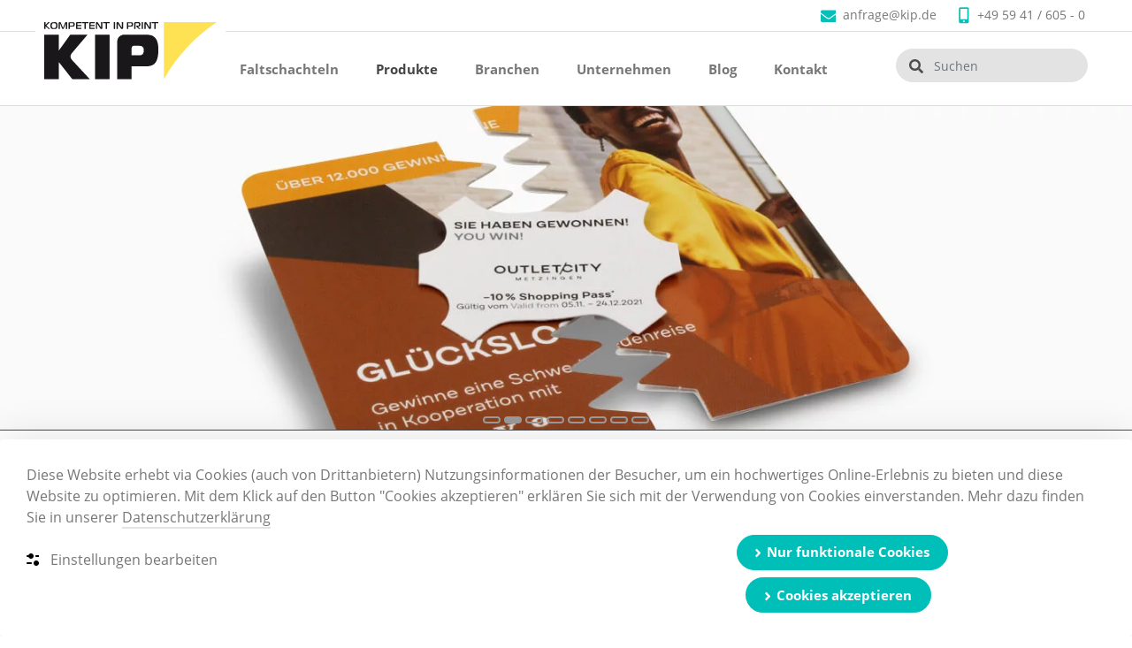

--- FILE ---
content_type: text/html; charset=utf-8
request_url: https://www.kip.de/knacklose/
body_size: 22360
content:
<!DOCTYPE html> <html lang="de"> <head> <meta charset="utf-8"> <!--
	www.do.team
	           ___       _ __        __              ________                _
	      ____/ (_)___ _(_) /_____ _/ /__     ____  / __/ __/__  ____  _____(_)   _____
	     / __  / / __ `/ / __/ __ `/ / _ \   / __ \/ /_/ /_/ _ \/ __ \/ ___/ / | / / _ \
	    / /_/ / / /_/ / / /_/ /_/ / /  __/  / /_/ / __/ __/  __/ / / (__  ) /| |/ /  __/
	    \__,_/_/\__, /_/\__/\__,_/_/\___/   \____/_/ /_/  \___/_/ /_/____/_/ |___/\___/
	           /____/
	This website is powered by TYPO3 - inspiring people to share!
	TYPO3 is a free open source Content Management Framework initially created by Kasper Skaarhoj and licensed under GNU/GPL.
	TYPO3 is copyright 1998-2026 of Kasper Skaarhoj. Extensions are copyright of their respective owners.
	Information and contribution at https://typo3.org/
--> <title>Knacklose | Aufreißlose | Couponlose drucken lassen</title> <meta http-equiv="x-ua-compatible" content="IE=edge"> <meta name="description" content="Das Knacklos ✅! Die innovative Gewinnspielidee von KIP. Der innenliegende Coupon ist bis zum Aufbrechen des Loses blickdicht verschlossen. ☎ Jetzt anfragen!"> <meta name="viewport" content="width=device-width, initial-scale=1"> <meta property="og:type" content="website"> <meta name="twitter:card" content="summary"> <link rel="stylesheet" href="/typo3temp/assets/compressed/merged-21aa5f44d63bfac60ce7deed781105ba-a01ea739212db33b738b9879e1806b4b.css.gz?1757509414" media="all"> <link rel="stylesheet" href="/typo3temp/assets/compressed/merged-d043c79e9437685db4746618a05451ba-c52555fcc20926d685065f1c7ac5d64f.css.gz?1757509414" media="all"> <style>
/*<![CDATA[*/
<!--
/*InlineDefaultCss*/
/* default styles for extension "tx_frontend" */
    .ce-align-left { text-align: left; }
    .ce-align-center { text-align: center; }
    .ce-align-right { text-align: right; }
    .ce-table td, .ce-table th { vertical-align: top; }
    .ce-textpic, .ce-image, .ce-nowrap .ce-bodytext, .ce-gallery, .ce-row, .ce-uploads li, .ce-uploads div { overflow: hidden; }
    .ce-left .ce-gallery, .ce-column { float: left; }
    .ce-center .ce-outer { position: relative; float: right; right: 50%; }
    .ce-center .ce-inner { position: relative; float: right; right: -50%; }
    .ce-right .ce-gallery { float: right; }
    .ce-gallery figure { display: table; margin: 0; }
    .ce-gallery figcaption { display: table-caption; caption-side: bottom; }
    .ce-gallery img { display: block; }
    .ce-gallery iframe { border-width: 0; }
    .ce-border img,
    .ce-border iframe {
        border: 2px solid #000000;
        padding: 0px;
    }
    .ce-intext.ce-right .ce-gallery, .ce-intext.ce-left .ce-gallery, .ce-above .ce-gallery {
        margin-bottom: 10px;
    }
    .ce-image .ce-gallery { margin-bottom: 0; }
    .ce-intext.ce-right .ce-gallery { margin-left: 10px; }
    .ce-intext.ce-left .ce-gallery { margin-right: 10px; }
    .ce-below .ce-gallery { margin-top: 10px; }
    .ce-column { margin-right: 10px; }
    .ce-column:last-child { margin-right: 0; }
    .ce-row { margin-bottom: 10px; }
    .ce-row:last-child { margin-bottom: 0; }
    .ce-above .ce-bodytext { clear: both; }
    .ce-intext.ce-left ol, .ce-intext.ce-left ul { padding-left: 40px; overflow: auto; }
    /* Headline */
    .ce-headline-left { text-align: left; }
    .ce-headline-center { text-align: center; }
    .ce-headline-right { text-align: right; }
    /* Uploads */
    .ce-uploads { margin: 0; padding: 0; }
    .ce-uploads li { list-style: none outside none; margin: 1em 0; }
    .ce-uploads img { float: left; padding-right: 1em; vertical-align: top; }
    .ce-uploads span { display: block; }
    /* Table */
    .ce-table { width: 100%; max-width: 100%; }
    .ce-table th, .ce-table td { padding: 0.5em 0.75em; vertical-align: top; }
    .ce-table thead th { border-bottom: 2px solid #dadada; }
    .ce-table th, .ce-table td { border-top: 1px solid #dadada; }
    .ce-table-striped tbody tr:nth-of-type(odd) { background-color: rgba(0,0,0,.05); }
    .ce-table-bordered th, .ce-table-bordered td { border: 1px solid #dadada; }
    /* Space */
    .frame-space-before-extra-small { margin-top: 1em; }
    .frame-space-before-small { margin-top: 2em; }
    .frame-space-before-medium { margin-top: 3em; }
    .frame-space-before-large { margin-top: 4em; }
    .frame-space-before-extra-large { margin-top: 5em; }
    .frame-space-after-extra-small { margin-bottom: 1em; }
    .frame-space-after-small { margin-bottom: 2em; }
    .frame-space-after-medium { margin-bottom: 3em; }
    .frame-space-after-large { margin-bottom: 4em; }
    .frame-space-after-extra-large { margin-bottom: 5em; }
    /* Frame */
    .frame-ruler-before:before { content: ''; display: block; border-top: 1px solid rgba(0,0,0,0.25); margin-bottom: 2em; }
    .frame-ruler-after:after { content: ''; display: block; border-bottom: 1px solid rgba(0,0,0,0.25); margin-top: 2em; }
    .frame-indent { margin-left: 15%; margin-right: 15%; }
    .frame-indent-left { margin-left: 33%; }
    .frame-indent-right { margin-right: 33%; }
-->
/*]]>*/
</style> <script>
				const storageName = 'klaro';
				const translatedButtonTextCookieSettings = 'Datenschutzeinstellungen anpassen';
				const cookieSettingsImgPathDefault = '/_assets/f34691673face4b5c642d176b42916a9/Icons/icon_cookie_settings.svg';
				const cookieSettingsImgPathHover = '/_assets/f34691673face4b5c642d176b42916a9/Icons/icon_cookie_settings-hover.svg';
				const cookieIconPermanentlyAvailable = '0';
				const cookieExpiresAfterDays = 365;
				let allServiceSettings = [];
				let consenTypeObj = {};
				let serviceSetting = {};
				let serviceName = {};
				let serviceIsTypeOfConsentMode = false;
			</script> <script type="opt-in" data-type="text/javascript" data-name="google-tagmanager-service-2"></script> <script type="opt-in" data-type="text/javascript" data-name="other-3" >
  window._mfq = window._mfq || [];
  (function() {
    var mf = document.createElement("script");
    mf.type = "text/javascript"; mf.defer = true;
    mf.src = "//cdn.mouseflow.com/projects/737bd56e-234b-4c72-b42c-ae44d30ef5f0.js";
    document.getElementsByTagName("head")[0].appendChild(mf);
  })();
</script> <script type="opt-in" data-type="text/javascript" data-name="google-tagmanager-service-7"></script> <script type="opt-in" data-type="text/javascript" data-name="google-tagmanager-service-6"></script> <script type="opt-in" data-type="text/javascript" data-name="other-4">!function(f,b,e,v,n,t,s){if(f.fbq)return;n=f.fbq=function(){n.callMethod?n.callMethod.apply(n,arguments):n.queue.push(arguments)};if(!f._fbq)f._fbq=n;n.push=n;n.loaded=!0;n.version='2.0';n.queue=[];t=b.createElement(e);t.async=!0;t.src=v;s=b.getElementsByTagName(e)[0];s.parentNode.insertBefore(t,s)}(window, document,'script','https://connect.facebook.net/en_US/fbevents.js');fbq('init', '231268730744461');fbq('track', 'PageView');fbq('track', 'ViewContent', {content_ids: contentArray});</script><noscript><img height="1" width="1" style="display:none" data-src="https://www.facebook.com/tr?id=231268730744461&ev=PageView&noscript=1"></noscript> <script type="opt-in" data-type="text/javascript" data-name="other-5">_linkedin_partner_id = "4432218";window._linkedin_data_partner_ids = window._linkedin_data_partner_ids || [];window._linkedin_data_partner_ids.push(_linkedin_partner_id);</script> <script type="opt-in" data-type="text/javascript" data-name="other-5">(function(l) {if (!l){window.lintrk = function(a,b){window.lintrk.q.push([a,b])};window.lintrk.q=[]}var s = document.getElementsByTagName("script")[0];var b = document.createElement("script");b.type = "text/javascript";b.async = true;b.src = "https://snap.licdn.com/li.lms-analytics/insight.min.js";s.parentNode.insertBefore(b, s);})(window.lintrk);</script><noscript><img height="1" width="1" style="display:none;" alt="" data-src="https://px.ads.linkedin.com/collect/?pid=4432218&fmt=gif"></noscript> <script type="opt-in" data-type="text/javascript" data-name="other-5">window.lintrk('track', { conversion_id: 11977554 });</script> <link rel="apple-touch-icon" sizes="180x180" href="/fileadmin/favicons/apple-touch-icon.png"> <link rel="icon" type="image/png" sizes="32x32" href="/fileadmin/favicons/favicon-32x32.png"> <link rel="icon" type="image/png" sizes="16x16" href="/fileadmin/favicons/favicon-16x16.png"> <link rel="manifest" href="/fileadmin/favicons/manifest.json"> <link rel="mask-icon" href="/fileadmin/favicons/safari-pinned-tab.svg" color="#5bbad5"> <link rel="shortcut icon" href="/fileadmin/favicons/favicon.ico"> <meta name="msapplication-config" content="/fileadmin/favicons/browserconfig.xml"> <meta name="theme-color" content="#ffffff"> <script type="application/ld+json">
{
"@context": "https://schema.org",
"@type": "FAQPage",
"mainEntity": [{
"@type": "Question",
"name": "Aus welchem Material werden Knacklose gefertigt?",
"acceptedAnswer": {
"@type": "Answer",
"text": "Den besten \"Knackeffekt\" erzielen Sie mit einem 300 g/qm Karton. Für spezielle Materialwünsche ist die technische Umsetzbarkeit Voraussetzung."
}
}, {
"@type": "Question",
"name": "Kann ich das Format der Knacklose frei wählen?",
"acceptedAnswer": {
"@type": "Answer",
"text": "Das Standardformat liegt bei 10 x 10 cm, aber auch ein typisches Visitenkartenformat in 8,6 x 5,5 cm ist denkbar. Andere Formate müssten immer in Abstimmung mit der Knackmechanik und der technischen Machbarkeit erfragt werden."
}
}, {
"@type": "Question",
"name": "Ist eine figürliche Stanzung der Knacklose machbar?",
"acceptedAnswer": {
"@type": "Answer",
"text": "Einfache Formstanzungen, wie rund, oval, quadratisch und rechteckig sind problemlos umsetzbar. Spezielle Figürlichkeiten in Form einer Flasche, eines Schlüssels oder auch eines Kronkorkens sind realisierbar, sollten aber in jedem Fall individuell abgestimmt werden."
}
}, {
"@type": "Question",
"name": "Können die Knacklose individuell codiert werden?",
"acceptedAnswer": {
"@type": "Answer",
"text": "Ein ganz klares \"JA\"! Die Knacklose können individuell alphanumerisch codiert werden."
}
}, {
"@type": "Question",
"name": "Innerhalb eines Gewinnspiels werden Gewinne und Nieten benötigt. Ist das umsetzbar?",
"acceptedAnswer": {
"@type": "Answer",
"text":"Ganz nach Ihren Wünschen können verschiedene Motive, Gewinne, Trostpreise und Nieten gedruckt werden. Entweder findet der Wechsel in allen vier Farben statt oder preisgünstig in der Farbe schwarz. Auf Wunsch können die Knacklose sortenrein oder gemischt ausliefert werden."}
}]
}
</script> <script data-type="text/javascript">
    		// Define dataLayer and the gtag function.
    		window.dataLayer = window.dataLayer || [];
    		function gtag(){dataLayer.push(arguments);}
    		// Default ad_storage to 'denied'.
    		gtag('consent', 'default', {
    			'ad_storage': 'denied',
    			'analytics_storage': 'denied',
    			'custom_ad': 'denied',
    			'custom_analytics': 'denied',
    			'ad_user_data': 'denied',
    			'ad_personalization': 'denied',
    			'ads_data_redaction': 'true',
    			'wait_for_update': 500
    		});
    		gtag('set', 'ads_data_redaction', true);
    	</script> <script>(function(w,d,s,l,i){w[l]=w[l]||[];w[l].push({'gtm.start':
    new Date().getTime(),event:'gtm.js'});var f=d.getElementsByTagName(s)[0],
    j=d.createElement(s),dl=l!='dataLayer'?'&l='+l:'';j.async=true;j.src=
    'https://www.googletagmanager.com/gtm.js?id='+i+dl;f.parentNode.insertBefore(j,f);
    })(window,document,'script','dataLayer','GTM-TQ457P2');</script> <noscript><iframe src="https://www.googletagmanager.com/ns.html?id=GTM-TQ457P2" height="0" width="0" style="display:none;visibility:hidden"></iframe></noscript> <link rel="canonical" href="https://www.kip.de/knacklose/"> </head> <body> <div id="page"> <header> <div class="container full-width"> <div class="d-flex align-items-center"> <div class="container"> <div class="row"> <div class="col-12 d-flex d-xl-block text-md-right mb-n1 justify-content-center"> <a class="meta-link" href="#" data-mailto-token="jxfiql7xkcoxdbXhfm+ab" data-mailto-vector="-3">anfrage@kip.de</a> <a class="meta-link" href="tel:+4959416050">+49 59 41 / 605 - 0</a> </div> <div class="col-12 mt-n1 d-xl-none"> <div class="border-bottom"> </div> </div> <div class="col-6 col-xl-3 d-inline-flex"> <div class="col-12 logo-wrapper"> <div class="header-logo"> <a href="/"><img loading="lazy" src="/_assets/c6897f7d99991e4c672635499b871a05/images/logo.svg" width="524" height="175" alt=""></a> </div> </div> </div> <div class="col-6 col-xl-12 d-inline-flex justify-content-end"> <div class="col-auto order-3 order-menu-2 col-xl-7 align-right"> <nav id="page-menu" class="header-menu border-top"> <ul class="header-menu-ul d-xl-flex"> <li class="no-list-style has-children" data-background-image="/fileadmin/bilder/MegaMenue/Verwendungszweck/kartonschachtel-verschiedene-formate-2.jpg"><a href="/faltschachteln/"> Faltschachteln </a><div class="d-flex position-absolute header-menu-submenu bg-white"><ul class="align-left"><li class="no-list-style position-relative has-children" data-background-image="/fileadmin/bilder/MegaMenue/faltschachtel_hersteller.jpg" data-image-link=""><a href="/schachtelarten/"> Schachtelarten <div class="submenu-divider"></div></a><ul class="align-left header-menu-subsubmenu"><li class="no-list-style position-relative " data-background-image="/fileadmin/bilder/Faltschachteln/nach_Schachtelart/Faltschachteln_nach_Mass/Bedruckte_Schiebeschachtel__9_-2.jpg" data-image-link=""><a href="/faltschachteln-nach-mass/"> Faltschachteln nach Maß <div class="submenu-divider"></div></a></li><li class="no-list-style position-relative " data-background-image="/fileadmin/bilder/MegaMenue/Schachtelarten/fatschachtelhersteller_faltschachtel_drucken__308_.jpg" data-image-link="/standardfaltschachteln/"><a href="/standardfaltschachteln/"> Standardfaltschachteln <div class="submenu-divider"></div></a></li><li class="no-list-style position-relative " data-background-image="/fileadmin/bilder/MegaMenue/Schachtelarten/setverpackung-mit-foliensichtfenster__14_.jpg" data-image-link="/faltschachteln-mit-sichtfenster/"><a href="/faltschachteln-mit-sichtfenster/"> Faltschachteln mit Sichtfenster <div class="submenu-divider"></div></a></li><li class="no-list-style position-relative " data-background-image="/fileadmin/bilder/MegaMenue/Schachtelarten/Faltschachtel_mit_Inlay_aus_Karton.JPG" data-image-link=""><a href="/schachteln-mit-inlay/"> Schachteln mit Inlay <div class="submenu-divider"></div></a></li><li class="no-list-style position-relative " data-background-image="/fileadmin/bilder/MegaMenue/Schachtelarten/flachliegende-kartonbanderolen__4_.jpg" data-image-link="/kartonbanderolen/"><a href="/kartonbanderolen/"> Banderolen <div class="submenu-divider"></div></a></li><li class="no-list-style position-relative " data-background-image="/fileadmin/_processed_/0/c/csm_flache_kartonhuelle_eurlochaufhaengung__1__75ed1fc5ce.jpg" data-image-link=""><a href="/schachtelarten/flachkartonhuellen/"> Flachkartonhüllen <div class="submenu-divider"></div></a></li><li class="no-list-style position-relative " data-background-image="/fileadmin/bilder/MegaMenue/Schachtelarten/sekundaerverpackung-fuer-tee__5_.jpg" data-image-link="/beutelschachteln/"><a href="/beutelschachteln/"> Beutelschachteln <div class="submenu-divider"></div></a></li><li class="no-list-style position-relative " data-background-image="/fileadmin/bilder/MegaMenue/Schachtelarten/Krempelschachtel_drucken.jpg" data-image-link="/krempelschachteln/"><a href="/krempelschachteln/"> Krempelschachteln <div class="submenu-divider"></div></a></li><li class="no-list-style position-relative " data-background-image="/fileadmin/bilder/MegaMenue/Schachtelarten/kartonschiebeschachtel-kartoninlay__1_.jpg" data-image-link="/schiebeschachteln/"><a href="/schiebeschachteln/"> Schiebeschachteln <div class="submenu-divider"></div></a></li><li class="no-list-style position-relative " data-background-image="/fileadmin/bilder/MegaMenue/Schachtelarten/kissenschachtel_aus_karton__6_.jpg" data-image-link="/kissenschachteln/"><a href="/kissenschachteln/"> Kissenschachteln <div class="submenu-divider"></div></a></li><li class="no-list-style position-relative " data-background-image="/fileadmin/bilder/MegaMenue/Schachtelarten/krempelschachtel-mit-deckel__6_-3.jpg" data-image-link="/stuelpschachteln/"><a href="/stuelpschachteln/"> Stülpschachteln <div class="submenu-divider"></div></a></li><li class="no-list-style position-relative " data-background-image="/fileadmin/bilder/MegaMenue/Verwendungszweck/kartonschuber-bedruckt.jpg" data-image-link="/kartonschuber/"><a href="/kartonschuber/"> Kartonschuber <div class="submenu-divider"></div></a></li><li class="no-list-style position-relative " data-background-image="/fileadmin/bilder/MegaMenue/Schachtelarten/hohlkammerschachtel_klappdeckelschachtel_magnetverschluss__11_.jpg" data-image-link="/magnetboxen/"><a href="/magnetboxen/"> Magnetboxen <div class="submenu-divider"></div></a></li><li class="no-list-style position-relative " data-background-image="/fileadmin/bilder/MegaMenue/Schachtelarten/klappdeckelschachtel-drucken__3_.jpg" data-image-link="/klappschachteln/"><a href="/klappschachteln/"> Klappschachteln <div class="submenu-divider"></div></a></li><li class="no-list-style position-relative " data-background-image="/fileadmin/bilder/MegaMenue/Schachtelarten/kartonschachtel-mit-tragegriff__4_.JPG" data-image-link="/tragegriffschachteln/"><a href="/tragegriffschachteln/"> Tragegriffschachteln <div class="submenu-divider"></div></a></li><li class="no-list-style position-relative " data-background-image="/fileadmin/bilder/Faltschachteln/nach_Schachtelart/Sechsecksfaltschachteln/1050_x_800/sechseckige_Faltschachteln__40_.jpg" data-image-link=""><a href="/sechseckige-faltschachteln/"> Sechseckige Faltschachteln <div class="submenu-divider"></div></a></li><li class="no-list-style position-relative " data-background-image="/fileadmin/bilder/MegaMenue/Schachtelarten/sichtfensterschachtel-mit-eurolochaufhaengung__6_.jpg" data-image-link="/aufhaengeschachteln/"><a href="/aufhaengeschachteln/"> Aufhängeschachteln <div class="submenu-divider"></div></a></li></ul></li><li class="no-list-style position-relative has-children" data-background-image="/fileadmin/bilder/MegaMenue/Verwendungszweck/faltschachtel_fuer_kosmetik.jpg" data-image-link=""><a href="/verwendungszwecke/"> Verwendungszwecke <div class="submenu-divider"></div></a><ul class="align-left header-menu-subsubmenu"><li class="no-list-style position-relative has-children" data-background-image="/fileadmin/bilder/MegaMenue/Verwendungszweck/kosmetik_verpackung_faltschachtel.jpg" data-image-link="/kosmetikverpackungen/"><a href="/kosmetikverpackungen/"> Kosmetikverpackungen <div class="submenu-divider"></div></a><ul class="align-left header-menu-subsubsubmenu"><li class="no-list-style " data-background-image="/fileadmin/bilder/Faltschachteln/nach_Verwendungszweck/Nahrungsergaenzungsmittel/1050_x_800/verpackungen_nahrungsergaenzungsmittel__87_.jpg" data-image-link=""><a href="/creme-verpackungen/"> Creme-Verpackungen <div class="submenu-divider"></div></a></li><li class="no-list-style " data-background-image="/fileadmin/bilder/Faltschachteln/nach_Verwendungszweck/Nahrungsergaenzungsmittel/1050_x_800/verpackungen_nahrungsergaenzungsmittel__119_.jpg" data-image-link=""><a href="/nahrungsergaenzungsmittel-verpackungen/"> Nahrungsergänzungsmittel-Verpackungen <div class="submenu-divider"></div></a></li><li class="no-list-style " data-background-image="/fileadmin/bilder/Faltschachteln/nach_Verwendungszweck/Ampullenverpackung/1050_x_800/ampullenverpackungen_aus_karton__60_.jpg" data-image-link=""><a href="/ampullenverpackungen/"> Ampullenverpackungen <div class="submenu-divider"></div></a></li><li class="no-list-style " data-background-image="/fileadmin/bilder/Faltschachteln/nach_Verwendungszweck/Seifenverpackungen/faltschachteln_aus_braunen_Karton__63_.jpg" data-image-link=""><a href="/seifenverpackungen/"> Seifenverpackungen <div class="submenu-divider"></div></a></li><li class="no-list-style " data-background-image="/fileadmin/bilder/Faltschachteln/nach_Verwendungszweck/Nagellackverpackungen/1050_x_800/Verpackung_fuer_Nagelsets__4_.jpg" data-image-link=""><a href="/nagellackverpackungen/"> Nagellackverpackungen <div class="submenu-divider"></div></a></li><li class="no-list-style " data-background-image="/fileadmin/bilder/Faltschachteln/nach_Verwendungszweck/Mascara_Verpackungen/1050_x_800/faltschachtel_drucken___17_.jpg" data-image-link=""><a href="/mascara-verpackungen/"> Mascara Verpackungen <div class="submenu-divider"></div></a></li><li class="no-list-style " data-background-image="/fileadmin/bilder/MegaMenue/Verwendungszweck/bedruckte_lippenstiftverpackung.jpg" data-image-link=""><a href="/lippenstift-verpackungen/"> Lippenstift Verpackungen <div class="submenu-divider"></div></a></li></ul></li><li class="no-list-style position-relative " data-background-image="/fileadmin/bilder/MegaMenue/Verwendungszweck/aufhaengeschachtel-klebestifte.JPG" data-image-link="/produktverpackungen/"><a href="/produktverpackungen/"> Produktverpackungen <div class="submenu-divider"></div></a></li><li class="no-list-style position-relative " data-background-image="/fileadmin/bilder/MegaMenue/Verwendungszweck/bedruckte-hohlkammerschachtel-kartoneinsatz.jpg" data-image-link="/praesentationsverpackungen/"><a href="/praesentationsverpackungen/"> Präsentationsverpackungen <div class="submenu-divider"></div></a></li><li class="no-list-style position-relative " data-background-image="/fileadmin/bilder/MegaMenue/Verwendungszweck/adventskalender-produkte-befuellt-drucken_druckerei.jpg" data-image-link="/adventskalender-mit-fuellung/"><a href="/adventskalender-mit-fuellung/"> Adventskalender <div class="submenu-divider"></div></a></li><li class="no-list-style position-relative " data-background-image="/fileadmin/bilder/MegaMenue/Verwendungszweck/verpackung_faltschachtel_gin.jpg" data-image-link="/flaschenverpackungen/"><a href="/flaschenverpackungen/"> Flaschenverpackungen <div class="submenu-divider"></div></a></li><li class="no-list-style position-relative " data-background-image="/fileadmin/bilder/Faltschachteln/nach_Schachtelart/CBD_Verpackungen/MegaMenue/cbd_verpackungen_schachteln_druckerei_drucken__73_.jpg" data-image-link=""><a href="/verwendungszwecke/cbd-verpackungen/"> CBD-Verpackungen <div class="submenu-divider"></div></a></li><li class="no-list-style position-relative " data-background-image="/fileadmin/bilder/MegaMenue/Verwendungszweck/fatschachtelhersteller_faltschachtel_drucken__492_.jpg" data-image-link="/pharma-dentalverpackungen/"><a href="/pharma-dentalverpackungen/"> Pharma-Dentalverpackungen <div class="submenu-divider"></div></a></li><li class="no-list-style position-relative " data-background-image="/fileadmin/bilder/MegaMenue/Verwendungszweck/verpackungen-fuer-teebeutel__2_.JPG" data-image-link="/teeverpackungen/"><a href="/teeverpackungen/"> Teeverpackungen <div class="submenu-divider"></div></a></li><li class="no-list-style position-relative " data-background-image="/fileadmin/bilder/Faltschachteln/nach_Verwendungszweck/Coronoa_Test_Verpackung/1280_x_800/corona-testkit-verpackung-druck-drucken__6_.jpg" data-image-link=""><a href="/testkit-verpackungen/"> Testkit Verpackungen <div class="submenu-divider"></div></a></li><li class="no-list-style position-relative " data-background-image="/fileadmin/bilder/MegaMenue/Verwendungszweck/faltschachtel-schokolade_verpackung_tafelschokolade-drucken_druckerei__64_.JPG" data-image-link="/schokoladenverpackungen/"><a href="/schokoladenverpackungen/"> Schokoladenverpackungen <div class="submenu-divider"></div></a></li><li class="no-list-style position-relative " data-background-image="/fileadmin/bilder/Faltschachteln/nach_Verwendungszweck/Osterverpackungen/1050_x_800/Faltschachteln__Ostereikorb.JPG" data-image-link=""><a href="/osterverpackungen/"> Osterverpackungen <div class="submenu-divider"></div></a></li><li class="no-list-style position-relative " data-background-image="/fileadmin/bilder/Faltschachteln/nach_Verwendungszweck/Weihnachtsverpackungen/1050_x_800/Kartonschachteln_in_Geschenkoptik__13_.JPG" data-image-link=""><a href="/weihnachtsverpackungen/"> Weihnachtsverpackungen <div class="submenu-divider"></div></a></li><li class="no-list-style position-relative " data-background-image="/fileadmin/bilder/MegaMenue/Verwendungszweck/verpackung_faltschachtel_masken-gesichtsmasken__102_.jpg" data-image-link="/maskenverpackungen/"><a href="/maskenverpackungen/"> Maskenverpackungen <div class="submenu-divider"></div></a></li></ul></li><li class="no-list-style position-relative has-children" data-background-image="/fileadmin/bilder/Faltschachteln/Nachhaltige_Verpackungen/MegaMenue/nachhalige_verpackungen_drucken_recyclingkarton.jpg" data-image-link=""><a href="/nachhaltige-verpackungen/"> Nachhaltige Schachteln <div class="submenu-divider"></div></a><ul class="align-left header-menu-subsubmenu"><li class="no-list-style position-relative " data-background-image="/fileadmin/bilder/Faltschachteln/Nachhaltige_Verpackungen/Verpackungen_aus_Crush/1050_x_800/Crush_Papier_Karton__15_-4.jpg" data-image-link=""><a href="/verpackungen-aus-crush/"> Verpackungen aus CRUSH <div class="submenu-divider"></div></a></li><li class="no-list-style position-relative " data-background-image="/fileadmin/bilder/Faltschachteln/Nachhaltige_Verpackungen/Verpackungen_aus_Graskarton/MegaMenue/schachtel_verpackung_graskarton.jpg" data-image-link=""><a href="/graskarton-verpackungen/"> Verpackungen aus Graskarton <div class="submenu-divider"></div></a></li><li class="no-list-style position-relative " data-background-image="/fileadmin/bilder/Faltschachteln/Nachhaltige_Verpackungen/Verpackungen_aus_Recyclingkarton/MegaMenue/schachteln_aus_recyclingkarton.jpg" data-image-link=""><a href="/recyclingkarton-verpackungen/"> Verpackungen aus Recyclingkarton <div class="submenu-divider"></div></a></li><li class="no-list-style position-relative " data-background-image="/fileadmin/bilder/MegaMenue/Verwendungszweck/naturkarton_verpackung_faltschachtel.jpg" data-image-link="/naturkarton-verpackungen/"><a href="/naturkarton-verpackungen/"> Verpackungen aus Naturkarton <div class="submenu-divider"></div></a></li><li class="no-list-style position-relative " data-background-image="/fileadmin/bilder/Faltschachteln/Nachhaltige_Verpackungen/Verpackungen_aus_Hanf/MegaMenue/hanf_nachhalige_verpackungen_drucken.jpg" data-image-link=""><a href="/hanf-verpackungen/"> Verpackungen aus Hanfkarton <div class="submenu-divider"></div></a></li></ul></li><li class="no-list-style position-relative " data-background-image="/fileadmin/bilder/unternehmen/Faltschachtelhersteller/Adventskalender_24_lose_Faltschachteln__5_-2.jpg" data-image-link=""><a href="/faltschachteln/faltschachtelhersteller/"> Faltschachtelhersteller <div class="submenu-divider"></div></a></li></ul><div class="header-menu-submenu-outer-wrapper w-100"></div></div></li><li class="no-list-style active Selected has-children" data-background-image="/fileadmin/user_upload/_MG_0784.jpg"><a href="/produkte/"> Produkte </a><div class="d-flex position-absolute header-menu-submenu bg-white"><ul class="align-left"><li class="no-list-style position-relative " data-background-image="/fileadmin/bilder/MegaMenue/vierseitiges_klappetikett_mit_kordel.jpg" data-image-link=""><a href="/anhaengeetiketten/"> Anhängeetiketten <div class="submenu-divider"></div></a></li><li class="no-list-style position-relative " data-background-image="/fileadmin/bilder/produkte/3_Flaschenanhaenger/MegaMenue/flaschenanhaenger-druck_3.jpg" data-image-link="/flaschenanhaenger/"><a href="/flaschenanhaenger/"> Flaschenanhänger <div class="submenu-divider"></div></a></li><li class="no-list-style position-relative " data-background-image="/fileadmin/bilder/produkte/6_Drehscheiben/MegaMenue/druckerei-abfall-drehscheibe_drucken__8_.jpg" data-image-link="/drehscheiben-drucken/"><a href="/drehscheiben-drucken/"> Drehscheiben <div class="submenu-divider"></div></a></li><li class="no-list-style position-relative active Selected has-children" data-background-image="/fileadmin/bilder/produkte/7_Gewinspiele/aufreisslose-drucken__42_.jpg" data-image-link="/gewinnspiele/"><a href="/gewinnspiele/"> Gewinnspiele <div class="submenu-divider"></div></a><ul class="align-left header-menu-subsubmenu"><li class="no-list-style position-relative " data-background-image="/fileadmin/bilder/produkte/7_Gewinspiele/1_Aufreisslose/MegaMenue/aufreisslose_aufreiss_lose_drucken.jpg" data-image-link="/aufreisslose/"><a href="/aufreisslose/"> Aufreißlose <div class="submenu-divider"></div></a></li><li class="no-list-style position-relative " data-background-image="/fileadmin/bilder/produkte/7_Gewinspiele/2_Brieflose/MegaMenue/brieflose-drucken__13_.jpg" data-image-link="/brieflose/"><a href="/brieflose/"> Brieflose <div class="submenu-divider"></div></a></li><li class="no-list-style position-relative " data-background-image="/fileadmin/bilder/produkte/7_Gewinspiele/3_codierte_Lose/MegaMenue/codierte-flyer-karten-rubbel__273_.jpg" data-image-link="/codierte-lose/"><a href="/codierte-lose/"> Codierte Lose <div class="submenu-divider"></div></a></li><li class="no-list-style position-relative active Selected" data-background-image="/fileadmin/bilder/produkte/7_Gewinspiele/4_Knacklose/MegaMenue/druckerei_knacklose.jpg" data-image-link="/knacklose/"><a href="/knacklose/"> Knacklose <div class="submenu-divider"></div></a></li><li class="no-list-style position-relative " data-background-image="/fileadmin/bilder/produkte/8_Rubbellose/MegaMenue/rubbelkarten_rubbellose.jpg" data-image-link="/rubbelkarten-rubbellose/"><a href="/rubbelkarten-rubbellose/"> Rubbellose <div class="submenu-divider"></div></a></li><li class="no-list-style position-relative " data-background-image="/fileadmin/bilder/produkte/7_Gewinspiele/5_Etiketten_spenden/MegaMenue/sandwichetiketten_sandwichlabel_druck__9_-2.jpg" data-image-link="/etiketten-spenden/"><a href="/etiketten-spenden/"> Etiketten <div class="submenu-divider"></div></a></li></ul></li><li class="no-list-style position-relative has-children" data-background-image="/fileadmin/bilder/produkte/4_Tuerchenkalender/MegaMenue/spendenkalender_sponsorenkalender_drucken_druckerei__11_.jpg" data-image-link="/adventskalender-drucken/"><a href="/adventskalender-drucken/"> Türchen- / Adventskalender <div class="submenu-divider"></div></a><ul class="align-left header-menu-subsubmenu"><li class="no-list-style position-relative " data-background-image="/fileadmin/user_upload/druckerei_sponsorenkalender.jpg" data-image-link=""><a href="/sponsorenkalender/"> Sponsorenkalender <div class="submenu-divider"></div></a></li><li class="no-list-style position-relative " data-background-image="/fileadmin/bilder/produkte/4_Couponkalender/MegaMenue/couponkalender_druckerei__1_.jpg" data-image-link="/couponkalender/"><a href="/couponkalender/"> Couponkalender <div class="submenu-divider"></div></a></li><li class="no-list-style position-relative " data-background-image="/fileadmin/bilder/produkte/4_Spendenkalender/MegaMenue/Spendenkalender_druckerei.jpg" data-image-link=""><a href="/spendenkalender/"> Spendenkalender <div class="submenu-divider"></div></a></li><li class="no-list-style position-relative " data-background-image="/fileadmin/bilder/produkte/4_Gewinnspielkalender/Gewinnspielkalender_mit_tuerchen_drucken.jpg" data-image-link=""><a href="/gewinnspielkalender/"> Gewinnspielkalender <div class="submenu-divider"></div></a></li><li class="no-list-style position-relative " data-background-image="/fileadmin/bilder/produkte/4_Gutscheinkalender/druckerei_gutscheinkalender.jpg" data-image-link=""><a href="/gutscheinkalender/"> Gutscheinkalender <div class="submenu-divider"></div></a></li><li class="no-list-style position-relative " data-background-image="/fileadmin/_processed_/3/6/csm_Dreidimensionale_Adventskalender__12__f8dce543d3.jpg" data-image-link=""><a href="/adventskalender-drucken/3d-adventskalender/"> 3D-Adventskalender zum Aufstellen <div class="submenu-divider"></div></a></li><li class="no-list-style position-relative " data-background-image="/fileadmin/bilder/produkte/4_%40FansKalender/MegaMenue_1050_x_800/adventskalender_tuerchenkalender_fussball_34_tuerchen__38_-2.jpg" data-image-link=""><a href="/adventskalender-drucken/fankalender/"> @FansKalender <div class="submenu-divider"></div></a></li></ul></li><li class="no-list-style position-relative has-children" data-background-image="/fileadmin/bilder/produkte/4_Kalender_mit_Fuellung/MegaMenue/adventskalender-drucken-fuellung-druck__266_.jpg" data-image-link="/adventskalender-mit-fuellung/"><a href="/adventskalender-mit-fuellung/"> Adventskalender [befüllbar] <div class="submenu-divider"></div></a><ul class="align-left header-menu-subsubmenu"><li class="no-list-style position-relative " data-background-image="/fileadmin/bilder/produkte/4_Kalender_mit_Fuellung/MegaMenue/xxl_adventskalender_mit_hohlwand_und_schuber__6_.jpg" data-image-link=""><a href="/adventskalender-mit-24-faltschachteln/"> Adventskalender mit Faltschachteln <div class="submenu-divider"></div></a></li><li class="no-list-style position-relative " data-background-image="/fileadmin/bilder/produkte/4_Kalender_mit_Fuellung/MegaMenue/adventskalender-drucken_druckerei_fuer_befuellbare_Kalender__276.jpg" data-image-link=""><a href="/adventskalender-wuerfel-cube/"> Adventskalender Würfel | Cube <div class="submenu-divider"></div></a></li><li class="no-list-style position-relative " data-background-image="/fileadmin/bilder/produkte/4_Kalender_mit_Fuellung/MegaMenue/adventskalender_nachhaltig_bedruckt_saatgut_und_tee_sachets__4_.jpg" data-image-link=""><a href="/adventskalender-mit-kartongefache/"> Adventskalender mit Kartongefache <div class="submenu-divider"></div></a></li><li class="no-list-style position-relative " data-background-image="/fileadmin/bilder/produkte/4_Kalender_mit_Fuellung/MegaMenue/adventskalender-drucken_druckerei_fuer_befuellbare_Kalender__38_.jpg" data-image-link=""><a href="/adventskalender-mit-kartoninlay/"> Adventskalender mit Kartoninlay <div class="submenu-divider"></div></a></li></ul></li><li class="no-list-style position-relative " data-background-image="/fileadmin/bilder/produkte/9_Produktfaecher/MegaMenue/produktfaecher_drucken.jpg" data-image-link="/produktfaecher/"><a href="/produktfaecher/"> Produktfächer <div class="submenu-divider"></div></a></li><li class="no-list-style position-relative " data-background-image="/fileadmin/bilder/produkte/8_Rubbellose/MegaMenue/rubbelkarten_rubbellose.jpg" data-image-link="/rubbelkarten-rubbellose/"><a href="/rubbelkarten-rubbellose/"> Rubbelkarten | Rubbellose <div class="submenu-divider"></div></a></li><li class="no-list-style position-relative " data-background-image="/fileadmin/bilder/produkte/15_OElwechselanhaenger/MegaMenue/oelwechel-anhaenger-drucken--7.jpg" data-image-link="/oelwechselanhaenger/"><a href="/oelwechselanhaenger/"> Ölwechselanhänger <div class="submenu-divider"></div></a></li><li class="no-list-style position-relative " data-background-image="/fileadmin/bilder/produkte/10_Schlaufenetiketten/MegaMenue/schlaufen-etikett--2.jpg" data-image-link="/schlaufenetiketten/"><a href="/schlaufenetiketten/"> Schlaufenetiketten <div class="submenu-divider"></div></a></li><li class="no-list-style position-relative " data-background-image="/fileadmin/bilder/produkte/11_Kastenaufleger/Megamenue/kisteneinleger-mit-9-loechern.jpg" data-image-link="/kastenaufleger-kistenecken/"><a href="/kastenaufleger-kistenecken/"> Kastenaufleger | Kistenecken <div class="submenu-divider"></div></a></li><li class="no-list-style position-relative " data-background-image="/fileadmin/bilder/produkte/12_Produkte_fuer_PoS/MegaMenue/thekenaufsteller_tischaufsteller-drucken.jpg" data-image-link="/pos-werbemittel/"><a href="/pos-werbemittel/"> Produkte für den P.o.S. <div class="submenu-divider"></div></a></li><li class="no-list-style position-relative " data-background-image="/fileadmin/bilder/produkte/13_Schminkfarbe/MegaMenue/schminkfarbe_facepaint_drucken__11_.jpg" data-image-link="/schminkfarben/"><a href="/schminkfarben/"> Schminkfarben <div class="submenu-divider"></div></a></li></ul><div class="header-menu-submenu-outer-wrapper w-100"></div></div></li><li class="no-list-style has-children" data-background-image="none"><a href="/branchen/"> Branchen </a><div class="d-flex position-absolute header-menu-submenu bg-white"><ul class="align-left"><li class="no-list-style position-relative " data-background-image="none" data-image-link=""><a href="/branchen/kosmetik/"> Kosmetik <div class="submenu-divider"></div></a></li><li class="no-list-style position-relative " data-background-image="none" data-image-link=""><a href="/branchen/getraenke-spirituosen/"> Getränke <div class="submenu-divider"></div></a></li><li class="no-list-style position-relative " data-background-image="none" data-image-link=""><a href="/branchen/lebensmittelindustrie/"> Lebensmittel <div class="submenu-divider"></div></a></li><li class="no-list-style position-relative " data-background-image="none" data-image-link=""><a href="/branchen/garten-und-haushalt/"> Garten + Haushalt <div class="submenu-divider"></div></a></li><li class="no-list-style position-relative " data-background-image="none" data-image-link=""><a href="/oelwechselanhaenger/"> Automobil + Öl <div class="submenu-divider"></div></a></li><li class="no-list-style position-relative " data-background-image="none" data-image-link=""><a href="/branchen/textilien-und-bekleidung/"> Textilien + Bekleidung <div class="submenu-divider"></div></a></li><li class="no-list-style position-relative " data-background-image="none" data-image-link=""><a href="https://www.kip.de/branchen/#c10681"> Versicherungen + Banken <div class="submenu-divider"></div></a></li></ul><div class="header-menu-submenu-outer-wrapper w-100"></div></div></li><li class="no-list-style has-children" data-background-image="none"><a href="/unternehmen/"> Unternehmen </a><div class="d-flex position-absolute header-menu-submenu bg-white"><ul class="align-left"><li class="no-list-style position-relative " data-background-image="none" data-image-link=""><a href="https://www.kip.de/blog/kategorie/inside-kip/"> News <div class="submenu-divider"></div></a></li><li class="no-list-style position-relative " data-background-image="none" data-image-link=""><a href="/kontakt/ansprechpartner/"> Ansprechpartner <div class="submenu-divider"></div></a></li><li class="no-list-style position-relative " data-background-image="none" data-image-link=""><a href="/unternehmen/technik/"> Technik <div class="submenu-divider"></div></a></li><li class="no-list-style position-relative " data-background-image="none" data-image-link=""><a href="/unternehmen/nachhaltige-druckerei/"> Nachhaltige Druckerei <div class="submenu-divider"></div></a></li><li class="no-list-style position-relative " data-background-image="none" data-image-link=""><a href="/unternehmen/multicolor-druck/"> Multicolor 7c-Druck <div class="submenu-divider"></div></a></li><li class="no-list-style position-relative " data-background-image="none" data-image-link=""><a href="/unternehmen/ausbildung-praktikum/"> Ausbildung und Praktikum <div class="submenu-divider"></div></a></li><li class="no-list-style position-relative " data-background-image="none" data-image-link=""><a href="/unternehmen/stellenangebote/"> Stellenangebote <div class="submenu-divider"></div></a></li><li class="no-list-style position-relative " data-background-image="none" data-image-link=""><a href="/unternehmen/compliance/"> Compliance <div class="submenu-divider"></div></a></li><li class="no-list-style position-relative " data-background-image="none" data-image-link=""><a href="/unternehmen/qualitaetspolitik/"> Qualitätspolitik <div class="submenu-divider"></div></a></li><li class="no-list-style position-relative " data-background-image="none" data-image-link=""><a href="/unternehmen/zertifizierungen/"> Zertifizierungen <div class="submenu-divider"></div></a></li><li class="no-list-style position-relative " data-background-image="none" data-image-link=""><a href="/unternehmen/reach-verordnung/"> Reach Verordnung <div class="submenu-divider"></div></a></li><li class="no-list-style position-relative " data-background-image="none" data-image-link=""><a href="/unternehmen/heimarbeit/"> Heimarbeit <div class="submenu-divider"></div></a></li><li class="no-list-style position-relative " data-background-image="none" data-image-link=""><a href="/unternehmen/geschichte/"> Geschichte <div class="submenu-divider"></div></a></li></ul><div class="header-menu-submenu-outer-wrapper w-100"></div></div></li><li class="no-list-style " data-background-image="none"><a href="/blog/"> Blog </a></li><li class="no-list-style has-children" data-background-image="none"><a href="/kontakt/"> Kontakt </a><div class="d-flex position-absolute header-menu-submenu bg-white"><ul class="align-left"><li class="no-list-style position-relative " data-background-image="none" data-image-link=""><a href="/kontakt/"> Kontaktformular <div class="submenu-divider"></div></a></li><li class="no-list-style position-relative " data-background-image="none" data-image-link=""><a href="/kontakt/ansprechpartner/"> Ansprechpartner <div class="submenu-divider"></div></a></li><li class="no-list-style position-relative " data-background-image="none" data-image-link=""><a href="/datenschutz/"> Datenschutz <div class="submenu-divider"></div></a></li><li class="no-list-style position-relative " data-background-image="none" data-image-link=""><a href="/abl/"> ABL <div class="submenu-divider"></div></a></li><li class="no-list-style position-relative " data-background-image="none" data-image-link=""><a href="/aeb/"> ABE <div class="submenu-divider"></div></a></li></ul><div class="header-menu-submenu-outer-wrapper w-100"></div></div></li> </ul> </nav> <div class="header-navtoggle"> <button class="c-hamburger c-hamburger--htx js-menu-toggle"> <span></span> </button> <div class="header-navtoggle-label">Menü</div> </div> </div> <div class="d-xl-block col-auto order-2 order-menu-3 col-md-6 col-xl-2 header-search pr-xl-0"> <div class="row"> <div class="col-12 scrolled-inline-flex justify-content-end align-items-center"> <div id="c2" class="frame frame-default frame-type-list frame-layout-0"><div class="tx_solr container"><div class="row"><div class="col-md-12"><div class="tx-indexedsearch-searchbox"><form method="get" class="site-search" id="tx_indexedsearch" action="/suche/" data-suggest="/?type=7384" data-suggest-header="Top Treffer" accept-charset="utf-8"><fieldset><div class="tx-indexedsearch-form form-group"><div class="input"><input placeholder="Suchen" class="tx-indexedsearch-searchbox-sword form-control tx-solr-q js-solr-q tx-solr-suggest" id="tx-indexedsearch-searchbox-sword" type="text" name="tx_solr[q]" value="" style="position: relative;" autocomplete="off"></div></div><div class="tx-indexedsearch-search-submit"><input class="btn btn-primary" id="tx-indexedsearch-searchbox-button-submit" type="submit" value="Suchen"></div></fieldset></form></div></div></div></div></div> <a class="d-none d-xl-inline-block sticky-link ml-2" href="#" data-mailto-token="jxfiql7xkcoxdbXhfm+ab" data-mailto-vector="-3"><img alt="Email-Icon" loading="lazy" src="/_assets/c6897f7d99991e4c672635499b871a05/images/icon-mail-gruen.png" width="22" height="22"></a> <a class="d-none d-xl-inline-block sticky-link ml-2" href="tel:+4959416050"><img alt="Phone-Icon" loading="lazy" src="/_assets/c6897f7d99991e4c672635499b871a05/images/icon-phone-gruen.png" width="24" height="24"></a> </div> </div> </div> </div> </div> </div> </div> </div> </header> <section> <div class="header-slider slider"> <div id="c10716" class="frame frame-default frame-type-docustomer_sliderkopfbild frame-layout-0"><div class="header-slider-item"><div class="d-flex align-items-center"><div class="header-slider-item-image w-md-100 mx-md-0 w-100"><picture><source media="(max-width: 767px)" srcset="/fileadmin/_processed_/1/1/csm_Knacklose_zum_Aufknacken__34__27f08d5172.jpg"><source media="(max-width: 1199px)" srcset="/fileadmin/_processed_/1/1/csm_Knacklose_zum_Aufknacken__34__7dedb11c43.jpg"><source srcset="/fileadmin/bilder/produkte/7_Gewinspiele/4_Knacklose/Slider_oben_1400_x_400/Knacklose_zum_Aufknacken__34_.jpg"><img title="Knacklos für Citymarketing" alt="Knacklos für Citymarketing" loading="lazy" src="/fileadmin/bilder/produkte/7_Gewinspiele/4_Knacklose/Slider_oben_1400_x_400/Knacklose_zum_Aufknacken__34_.jpg" width="1400" height="400"></picture></div></div></div></div> <div id="c10713" class="frame frame-default frame-type-docustomer_sliderkopfbild frame-layout-0"><div class="header-slider-item"><div class="d-flex align-items-center"><div class="header-slider-item-image w-md-100 mx-md-0 w-100"><picture><source media="(max-width: 767px)" srcset="/fileadmin/_processed_/0/8/csm_Bedruckte_Knacklose_zum_Aufknicken__10__6c46a32273.jpg"><source media="(max-width: 1199px)" srcset="/fileadmin/_processed_/0/8/csm_Bedruckte_Knacklose_zum_Aufknicken__10__a618b66438.jpg"><source srcset="/fileadmin/bilder/produkte/7_Gewinspiele/4_Knacklose/Slider_oben_1400_x_400/Bedruckte_Knacklose_zum_Aufknicken__10_.jpg"><img title="Knacklos mit konturgestanztem Coupon" alt="Knacklos mit konturgestanztem Coupon" loading="lazy" src="/fileadmin/bilder/produkte/7_Gewinspiele/4_Knacklose/Slider_oben_1400_x_400/Bedruckte_Knacklose_zum_Aufknicken__10_.jpg" width="1400" height="400"></picture></div></div></div></div> <div id="c10714" class="frame frame-default frame-type-docustomer_sliderkopfbild frame-layout-0"><div class="header-slider-item"><div class="d-flex align-items-center"><div class="header-slider-item-image w-md-100 mx-md-0 w-100"><picture><source media="(max-width: 767px)" srcset="/fileadmin/_processed_/a/c/csm_Bedruckte_Knacklose_zum_Aufknicken__14__443461b02b.jpg"><source media="(max-width: 1199px)" srcset="/fileadmin/_processed_/a/c/csm_Bedruckte_Knacklose_zum_Aufknicken__14__03f9342899.jpg"><source srcset="/fileadmin/bilder/produkte/7_Gewinspiele/4_Knacklose/Slider_oben_1400_x_400/Bedruckte_Knacklose_zum_Aufknicken__14_.jpg"><img title="Bierdeckel-Knacklos" alt="Bierdeckel-Knacklos" loading="lazy" src="/fileadmin/bilder/produkte/7_Gewinspiele/4_Knacklose/Slider_oben_1400_x_400/Bedruckte_Knacklose_zum_Aufknicken__14_.jpg" width="1400" height="400"></picture></div></div></div></div> <div id="c10686" class="frame frame-default frame-type-docustomer_sliderkopfbild frame-layout-0"><div class="header-slider-item"><div class="d-flex align-items-center"><div class="header-slider-item-image w-md-100 mx-md-0 w-100"><picture><source media="(max-width: 767px)" srcset="/fileadmin/_processed_/b/1/csm_knacklose_knacklos_drucken__45__115145e169.jpg"><source media="(max-width: 1199px)" srcset="/fileadmin/_processed_/b/1/csm_knacklose_knacklos_drucken__45__8a30c9c1db.jpg"><source srcset="/fileadmin/bilder/produkte/Gewinnspiele/Knacklose/1400_x_400/knacklose_knacklos_drucken__45_.jpg"><img loading="lazy" src="/fileadmin/bilder/produkte/Gewinnspiele/Knacklose/1400_x_400/knacklose_knacklos_drucken__45_.jpg" width="1400" height="400" alt=""></picture></div></div></div></div> <div id="c10715" class="frame frame-default frame-type-docustomer_sliderkopfbild frame-layout-0"><div class="header-slider-item"><div class="d-flex align-items-center"><div class="header-slider-item-image w-md-100 mx-md-0 w-100"><picture><source media="(max-width: 767px)" srcset="/fileadmin/_processed_/7/c/csm_Knacklose_zum_Aufknacken__19__d0bd61d62f.jpg"><source media="(max-width: 1199px)" srcset="/fileadmin/_processed_/7/c/csm_Knacklose_zum_Aufknacken__19__d7ef6dc746.jpg"><source srcset="/fileadmin/bilder/produkte/7_Gewinspiele/4_Knacklose/Slider_oben_1400_x_400/Knacklose_zum_Aufknacken__19_.jpg"><img title="Konturgestanztes Knicklos" alt="Konturgestanztes Knicklos" loading="lazy" src="/fileadmin/bilder/produkte/7_Gewinspiele/4_Knacklose/Slider_oben_1400_x_400/Knacklose_zum_Aufknacken__19_.jpg" width="1400" height="400"></picture></div></div></div></div> <div id="c1473" class="frame frame-default frame-type-docustomer_sliderkopfbild frame-layout-0"><div class="header-slider-item"><div class="d-flex align-items-center"><div class="header-slider-item-image w-md-100 mx-md-0 w-100"><picture><source media="(max-width: 767px)" srcset="/fileadmin/_processed_/4/b/csm_knacklos-drucken__2__01_bb8c5b16aa.jpg"><source media="(max-width: 1199px)" srcset="/fileadmin/_processed_/4/b/csm_knacklos-drucken__2__01_d48541ff8f.jpg"><source srcset="/fileadmin/bilder/produkte/7_Gewinspiele/4_Knacklose/Slider_oben_1400_x_400/knacklos-drucken__2__01.jpg"><img title="Knacklose drucken lassen" alt="Knacklose drucken lassen" loading="lazy" src="/fileadmin/bilder/produkte/7_Gewinspiele/4_Knacklose/Slider_oben_1400_x_400/knacklos-drucken__2__01.jpg" width="1400" height="400"></picture></div></div></div></div> <div id="c1476" class="frame frame-default frame-type-docustomer_sliderkopfbild frame-layout-0"><div class="header-slider-item"><div class="d-flex align-items-center"><div class="header-slider-item-image w-md-100 mx-md-0 w-100"><picture><source media="(max-width: 767px)" srcset="/fileadmin/_processed_/a/1/csm_knacklose-knacklos__67__bcca4e72cb.jpg"><source media="(max-width: 1199px)" srcset="/fileadmin/_processed_/a/1/csm_knacklose-knacklos__67__23e399847d.jpg"><source srcset="/fileadmin/bilder/produkte/7_Gewinspiele/4_Knacklose/Slider_oben_1400_x_400/knacklose-knacklos__67_.jpg"><img title="Knacklos Gewinnspiel" alt="Knacklos Gewinnspiel" loading="lazy" src="/fileadmin/bilder/produkte/7_Gewinspiele/4_Knacklose/Slider_oben_1400_x_400/knacklose-knacklos__67_.jpg" width="1400" height="400"></picture></div></div></div></div> <div id="c1478" class="frame frame-default frame-type-docustomer_sliderkopfbild frame-layout-0"><div class="header-slider-item"><div class="d-flex align-items-center"><div class="header-slider-item-image w-md-100 mx-md-0 w-100"><picture><source media="(max-width: 767px)" srcset="/fileadmin/_processed_/4/f/csm_knacklose-knacklos__43__9eeebfee25.jpg"><source media="(max-width: 1199px)" srcset="/fileadmin/_processed_/4/f/csm_knacklose-knacklos__43__dd12f0c404.jpg"><source srcset="/fileadmin/bilder/produkte/7_Gewinspiele/4_Knacklose/Slider_oben_1400_x_400/knacklose-knacklos__43_.jpg"><img title="Individuelle Knacklose drucken" alt="Individuelle Knacklose drucken" loading="lazy" src="/fileadmin/bilder/produkte/7_Gewinspiele/4_Knacklose/Slider_oben_1400_x_400/knacklose-knacklos__43_.jpg" width="1400" height="400"></picture></div></div></div></div> </div> <div> <div class="breadcrumb"> <script type="application/ld+json">
            {
              "@context": "https://schema.org",
              "@type": "BreadcrumbList",
              "itemListElement": [
                        {
                            "@type": "ListItem",
                            "position": 1,
                            "name": "Home",
                            "item": "https://www.kip.de/"
                        },
                        {
                            "@type": "ListItem",
                            "position": 2,
                            "name": "Produkte",
                            "item": "https://www.kip.de/produkte/"
                        },
                        {
                            "@type": "ListItem",
                            "position": 3,
                            "name": "Gewinnspiele",
                            "item": "https://www.kip.de/gewinnspiele/"
                        },
                        {
                            "@type": "ListItem",
                            "position": 4,
                            "name": "Knacklose",
                            "item": "https://www.kip.de/knacklose/"
                        }
              ]
            }
        </script> <ul class="breadcrumb-ul container d-flex"> <li><a href="/"><img alt="Home-Icon" loading="lazy" src="/_assets/c6897f7d99991e4c672635499b871a05/images/icon-home-breadcrumb.png" width="16" height="16"></a></li> <li><a href="/produkte/">Produkte</a></li> <li><a href="/gewinnspiele/">Gewinnspiele</a></li> <li>Knacklose</li> </ul> </div> </div> <div class="tx-do-rating"> <div class="tx-do-rating-inner"> <form data-formUrl="https://www.kip.de/bewertungsformular/" method="post" class="do-starrating" action="/knacklose?tx_dorating_starrating%5Baction%5D=show&amp;tx_dorating_starrating%5Bcontroller%5D=Rating&amp;type=1537974914&amp;cHash=2a73138a309945036f040f122e7fe2d3"> <div> <input type="hidden" name="tx_dorating_starrating[__referrer][@extension]" value="DoRating"> <input type="hidden" name="tx_dorating_starrating[__referrer][@controller]" value="Rating"> <input type="hidden" name="tx_dorating_starrating[__referrer][@action]" value="show"> <input type="hidden" name="tx_dorating_starrating[__referrer][arguments]" value="YTowOnt99c31fe9d6f14058d3dd64752f2cf96264a783ffa"> <input type="hidden" name="tx_dorating_starrating[__referrer][@request]" value="{&quot;@extension&quot;:&quot;DoRating&quot;,&quot;@controller&quot;:&quot;Rating&quot;,&quot;@action&quot;:&quot;show&quot;}fc74c3f0e66e801fccf7505e8887b12f93c95ad3"> <input type="hidden" name="tx_dorating_starrating[__trustedProperties]" value="{&quot;stars&quot;:1}142b8fea1f384d5379b792386a8f813a97e77248"> </div> <div class="stars"> <input class="star-1" id="star-1" type="radio" name="tx_dorating_starrating[stars]" value="1"> <label class="star-1" for="star-1">1</label> <input class="star-2" id="star-2" type="radio" name="tx_dorating_starrating[stars]" value="2"> <label class="star-2" for="star-2">2</label> <input class="star-3" id="star-3" type="radio" name="tx_dorating_starrating[stars]" value="3"> <label class="star-3" for="star-3">3</label> <input class="star-4" id="star-4" type="radio" name="tx_dorating_starrating[stars]" value="4"> <label class="star-4" for="star-4">4</label> <input class="star-5" id="star-5" type="radio" name="tx_dorating_starrating[stars]" value="5"> <label class="star-5" for="star-5">5</label> <span style="width: 99%;"></span> </div> </form> <div class="do-rating-result" itemscope itemtype="https://schema.org/Product"> <span class="do-rating-result-properties" itemprop="name">Knacklose</span> <span class="do-rating-result-properties" itemprop="description"></span> <div class="do-rating-result-properties" itemprop="aggregateRating" itemscope itemtype="https://schema.org/AggregateRating"> <div class="do-rating-result-properties" itemprop="itemReviewed" itemscope itemtype="https://schema.org/Thing"> <span class="do-rating-result-properties-name" itemprop="name">Knacklose</span> <span class="do-rating-result-properties-description" itemprop="description"></span> <span class="do-rating-result-properties-uri" itemprop="url">/knacklose/</span> </div> <span class="do-rating-result-value"><span itemprop="ratingValue">4,95</span>/5 Sterne</span> <span class="do-rating-result-count">(<span itemprop="ratingCount">419</span> Bewertungen)</span> <span class="do-rating-result-best" itemprop="bestRating">5</span> <span class="do-rating-result-worst" itemprop="worstRating">2</span> </div> <span class="do-rating-result-value"><span >4,95</span> / 5,00 Sterne</span> <span class="do-rating-result-count">bei <span >419</span> Bewertungen</span> </div> </div> </div> <!--TYPO3SEARCH_begin--> <div class="container"> <div id="c176" class="frame frame-two-columns frame-type-text frame-layout-0 frame-space-before-p-space"><header><h1 class=""> Knacklose<br /><span>mit innenliegendem Coupon</span></h1></header><div class="text-two-columns"><p>Das Interesse der Kunden zu gewinnen, ist die oberste Priorität einer Werbeaktion. Hierfür sind immer wieder neue, aufregende Produktideen erforderlich.&nbsp;<strong>Die Neuheit aus dem Bereich der Gewinnspiele</strong>&nbsp;ist unser Knack-Los. Die Besonderheit dieses Loses besteht darin, dass sich ein nicht sichtbarer Coupon verschlossen im Inneren des Produktes befindet.</p><p>Durch <strong>Knicken bzw. Aufbrechen des Loses wird der Coupon sichtbar</strong> und kann entnommen werden. Dieser Coupon zeigt z.B. einen Sofortgewinn, einen Rabattgutschein oder einen Promotioncode für ein Onlinegewinn-spiel. Ähnlich wie bei&nbsp;<a href="/rubbelkarten-rubbellose/" title="Rubbelkarten / Rubbellose drucken">Rubbelkarten / Rubbellosen</a>&nbsp;sind Ihnen bei der Gestaltung Ihrer Knack-Lose keine Grenzen gesetzt.</p></div></div> </div><div class="container"> <div id="c7910" class="frame frame-default frame-type-gridelements_pi1 frame-layout-0 frame-space-before-p-space frame-space-after-no-space"><div class="content-container mt-0 mb-0"><div class="row"><div class="col-default col-md-20 "><div id="c7909" class="frame frame-default frame-type-text frame-layout-0"><p class="align-center"><a href="#c182" class="btn btn-outline-primary">Vorteile</a></p></div></div><div class="col-default col-md-20 "><div id="c7908" class="frame frame-default frame-type-text frame-layout-0"><p class="align-center"><a href="#c188" class="btn btn-outline-primary">Video</a></p></div></div><div class="col-default col-md-20 "><div id="c7907" class="frame frame-default frame-type-text frame-layout-0"><p class="align-center"><a href="#c190" class="btn btn-outline-primary">Individualisierung</a></p><p class="align-center">&nbsp;</p></div></div><div class="col-default col-md-20 "><div id="c7906" class="frame frame-default frame-type-text frame-layout-0"><p class="align-center"><a href="#c7798" class="btn btn-outline-primary">Formgestanzt</a></p></div></div><div class="col-default col-md-20 "><div id="c7905" class="frame frame-default frame-type-text frame-layout-0"><p class="align-center"><strong><a href="#c193" class="btn btn-outline-primary">Fragen (FAQ)</a></strong></p></div></div></div></div></div> </div><div class="container"> <div id="c177" class="frame frame-default frame-type-docustomer_intermediatebutton frame-layout-0"><div class="position-relative intermediate-button d-flex justify-content-center"><a href="/kontakt/" class="btn btn-primary">jetzt beraten lassen</a></div></div> </div><div class="bg-color-grey"><div class="container"> <div id="c178" class="frame frame-default frame-type-docustomer_produktteaser frame-layout-1"><div class="row"><div class="col-12 col-sm-6 col-lg-4 mt-0 d-inline-flex"><div class="product-teaser-item "><div class="product-teaser-item-image"><picture class="js-picture"><source media="(max-width: 767px)" srcset="/fileadmin/_processed_/0/e/csm_knacklos-drucken_knacklose__3__e040fb78b4.jpg"><source media="(max-width: 1199px)" srcset="/fileadmin/_processed_/0/e/csm_knacklos-drucken_knacklose__3__246b25d32d.jpg"><source srcset="/fileadmin/user_upload/knacklos-drucken_knacklose__3_.jpg"><img title="Geschlossenes Knacklos" alt="Geschlossenes Knacklos" loading="lazy" src="/fileadmin/user_upload/knacklos-drucken_knacklose__3_.jpg" width="1280" height="800"></picture></div><div class="product-teaser-item-description mt-0"> 1. Geschlossenes Knacklos </div></div></div><div class="col-12 col-sm-6 col-lg-4 mt-0 d-inline-flex"><div class="product-teaser-item "><div class="product-teaser-item-image"><picture class="js-picture"><source media="(max-width: 767px)" srcset="/fileadmin/_processed_/a/7/csm_knacklos-drucken_knacklose__1__76b27a5aa3.jpg"><source media="(max-width: 1199px)" srcset="/fileadmin/_processed_/a/7/csm_knacklos-drucken_knacklose__1__41e30e2da2.jpg"><source srcset="/fileadmin/user_upload/knacklos-drucken_knacklose__1_.jpg"><img title="Geöffnetes Knacklos" alt="Geöffnetes Knacklos" loading="lazy" src="/fileadmin/user_upload/knacklos-drucken_knacklose__1_.jpg" width="1280" height="800"></picture></div><div class="product-teaser-item-description mt-0"> 2. Geöffnetes Knacklos </div></div></div><div class="col-12 col-sm-6 col-lg-4 mt-0 d-inline-flex"><div class="product-teaser-item "><div class="product-teaser-item-image"><picture class="js-picture"><source media="(max-width: 767px)" srcset="/fileadmin/_processed_/6/3/csm_knacklos-drucken_knacklose__4__d93187f402.jpg"><source media="(max-width: 1199px)" srcset="/fileadmin/_processed_/6/3/csm_knacklos-drucken_knacklose__4__c3128a7e07.jpg"><source srcset="/fileadmin/user_upload/knacklos-drucken_knacklose__4_.jpg"><img title="Coupon im Inneren wird sichtbar" alt="Coupon im Inneren wird sichtbar" loading="lazy" src="/fileadmin/user_upload/knacklos-drucken_knacklose__4_.jpg" width="1280" height="800"></picture></div><div class="product-teaser-item-description mt-0"> 3. Coupon im Inneren wird sichtbar </div></div></div></div></div> </div></div><div class="container"> <div id="c181" class="frame frame-default frame-type-gridelements_pi1 frame-layout-0"><div class="content-container mt-0 mb-0"><div class="row"><div class="col-default col-md-6 "><div id="c180" class="frame frame-default frame-type-docustomer_kontaktpanel frame-layout-2"><header><div class="h2 ce-headline-inline"> Muster <span>bestellen</span></div></header><div class="contactpanel bg-color-dark-grey mail-icon"><div class="contactpanel-text"><p>Gerne stellen wir Ihnen ein individuelles Musterpaket zusammen und senden Ihnen dieses kostenlos und unverbindlich zu.</p><p>Nennen Sie uns im Folgenden bitte kurz ein paar Daten, damit wir Ihr Musterpaket auf den Weg bringen können.</p><p><a href="/muster-bestellen/" class="btn btn-primary">kostenlose Muster bestellen</a></p></div></div></div></div><div class="col-default col-md-6 "><div id="c179" class="frame frame-default frame-type-docustomer_kontaktpanel frame-layout-0"><header><div class="h2 ce-headline-inline"> Persönlich <span>beraten</span></div></header><div class="contactpanel bg-color-dark-grey image"><div class="contactpanel-text"><p>Sie haben Fragen zu unseren Knacklosen? Ich berate Sie gerne!</p><p class="contactpanel-person">Nico Plassmann</p><p class="contactperson-tel"><a href="tel:+495941605-124">+49 59 41 / 605 - 124</a></p><p class="contactperson-mail"><a href="#" data-mailto-token="jxfiql7k+mixppjxkkXhfm+ab" data-mailto-vector="-3">n.plassmann@kip.de</a></p><div class="contactpanel-image position-absolute"><img loading="lazy" src="/fileadmin/user_upload/bild-plassmann.png" width="298" height="338" alt=""></div></div></div></div></div></div></div></div> </div><div class="bg-color-dark-grey"><div class="container"> <div id="c182" class="frame frame-default frame-type-text frame-layout-2"><header><h2 class=""> Klare Vorteile<br /><span>für das beste Ergebnis</span></h2></header><ul class="text-two-columns"><li>bereits ab einer Auflage von 5.000 Stück</li><li>Gewinne und Nieten gemischt oder sortenrein geliefert</li><li>Angebotserstellung innerhalb von 24 Stunden</li><li>Unique Codes und QR-Codes auf Coupon möglich</li><li>Format- und Sortenvielfalt nach Ihren Vorgaben</li><li>Lieferzeit nach Druckfreigabe circa 14 Werktagen</li></ul></div> </div></div><div class="container"> <div id="c183" class="frame frame-default frame-type-docustomer_intermediatebutton frame-layout-0"><div class="position-relative intermediate-button d-flex justify-content-center"><a href="/kontakt/" class="btn btn-primary">unverbindlich anfragen</a></div></div> </div><div class="container"> <div id="c9686" class="frame frame-default frame-type-text frame-layout-0 frame-space-after-p-space"><header><h2 class=""> Knacklose als Bierdeckel </h2></header><p>Entdecken Sie unser revolutionäres Konzept des <strong>Bierdeckel-Gewinnspiels</strong>! Der traditionelle Bierdeckel wird zum spannenden Spiel mit vielen Möglichkeiten. Ob Direktgewinne wie z.B. Freibier, eine individuelle Codierung oder eine Kombination aus beidem - wir produzieren Ihr <strong>Knickbierdeckel </strong>nach Ihren Wünschen. Dieses innovative Gewinnspiel verbindet Geselligkeit mit dem Spaß Ihrer Produktwerbung. Perfekt für Bars, Events oder Clubs - überall dort, wo gute Laune und ein kühles Getränk Hand in Hand gehen.</p></div> </div><div class="container"> <div id="c9689" class="frame frame-default frame-type-image frame-layout-0 frame-space-before-p-space"><div class="ce-image ce-center ce-above"><div class="ce-gallery" data-ce-columns="4" data-ce-images="4"><div class="ce-outer"><div class="ce-inner"><div class="list-unstyled lightGallery"><div class="ce-row"><div class="ce-column"><figure class="image"><a href="/fileadmin/bilder/produkte/7_Gewinspiele/4_Knacklose/Knacklose_als_Bierdeckel/bierdeckel_knacklo_knacklos_als_bierdeckel_druck__3_.jpg" class="gallery" data-sub-html=""><picture class="js-picture"><source media="(max-width: 767px)" srcset="/fileadmin/_processed_/e/c/csm_bierdeckel_knacklo_knacklos_als_bierdeckel_druck__3__d8f42cb2dc.jpg"><source media="(max-width: 1199px)" srcset="/fileadmin/_processed_/e/c/csm_bierdeckel_knacklo_knacklos_als_bierdeckel_druck__3__ded5de2d22.jpg"><source srcset="/fileadmin/bilder/produkte/7_Gewinspiele/4_Knacklose/Knacklose_als_Bierdeckel/bierdeckel_knacklo_knacklos_als_bierdeckel_druck__3_.jpg"><img class="image-embed-item" src="/fileadmin/_processed_/e/c/csm_bierdeckel_knacklo_knacklos_als_bierdeckel_druck__3__4c86998279.jpg" width="472" height="295" loading="lazy" alt=""></picture></a></figure></div><div class="ce-column"><figure class="image"><a href="/fileadmin/bilder/produkte/7_Gewinspiele/4_Knacklose/Knacklose_als_Bierdeckel/bierdeckel_knacklo_knacklos_als_bierdeckel_druck__5_.jpg" class="gallery" data-sub-html=""><picture class="js-picture"><source media="(max-width: 767px)" srcset="/fileadmin/_processed_/e/d/csm_bierdeckel_knacklo_knacklos_als_bierdeckel_druck__5__acb1466eca.jpg"><source media="(max-width: 1199px)" srcset="/fileadmin/_processed_/e/d/csm_bierdeckel_knacklo_knacklos_als_bierdeckel_druck__5__326e40a9a7.jpg"><source srcset="/fileadmin/bilder/produkte/7_Gewinspiele/4_Knacklose/Knacklose_als_Bierdeckel/bierdeckel_knacklo_knacklos_als_bierdeckel_druck__5_.jpg"><img class="image-embed-item" src="/fileadmin/_processed_/e/d/csm_bierdeckel_knacklo_knacklos_als_bierdeckel_druck__5__c2c4ecb3ae.jpg" width="472" height="295" loading="lazy" alt=""></picture></a></figure></div><div class="ce-column"><figure class="image"><a href="/fileadmin/bilder/produkte/7_Gewinspiele/4_Knacklose/Knacklose_als_Bierdeckel/bierdeckel_knacklo_knacklos_als_bierdeckel_druck__7_.jpg" class="gallery" data-sub-html=""><picture class="js-picture"><source media="(max-width: 767px)" srcset="/fileadmin/_processed_/c/c/csm_bierdeckel_knacklo_knacklos_als_bierdeckel_druck__7__2d4ab917aa.jpg"><source media="(max-width: 1199px)" srcset="/fileadmin/_processed_/c/c/csm_bierdeckel_knacklo_knacklos_als_bierdeckel_druck__7__2c1ee39c88.jpg"><source srcset="/fileadmin/bilder/produkte/7_Gewinspiele/4_Knacklose/Knacklose_als_Bierdeckel/bierdeckel_knacklo_knacklos_als_bierdeckel_druck__7_.jpg"><img class="image-embed-item" src="/fileadmin/_processed_/c/c/csm_bierdeckel_knacklo_knacklos_als_bierdeckel_druck__7__9e2d2fb271.jpg" width="472" height="295" loading="lazy" alt=""></picture></a></figure></div><div class="ce-column"><figure class="image"><a href="/fileadmin/bilder/produkte/7_Gewinspiele/4_Knacklose/Knacklose_als_Bierdeckel/bierdeckel_knacklo_knacklos_als_bierdeckel_druck__8_.jpg" class="gallery" data-sub-html=""><picture class="js-picture"><source media="(max-width: 767px)" srcset="/fileadmin/_processed_/2/8/csm_bierdeckel_knacklo_knacklos_als_bierdeckel_druck__8__93979a3a28.jpg"><source media="(max-width: 1199px)" srcset="/fileadmin/_processed_/2/8/csm_bierdeckel_knacklo_knacklos_als_bierdeckel_druck__8__3cf52bea4b.jpg"><source srcset="/fileadmin/bilder/produkte/7_Gewinspiele/4_Knacklose/Knacklose_als_Bierdeckel/bierdeckel_knacklo_knacklos_als_bierdeckel_druck__8_.jpg"><img class="image-embed-item" src="/fileadmin/_processed_/2/8/csm_bierdeckel_knacklo_knacklos_als_bierdeckel_druck__8__fff11c9ffc.jpg" width="472" height="295" loading="lazy" alt=""></picture></a></figure></div></div></div></div></div></div></div></div> </div><div class="container"> <div id="c184" class="frame frame-default frame-type-image frame-layout-0"><header><h2 class=""> Inspiration<br /><span>für Knacklose</span></h2></header><div class="ce-image ce-center ce-above"><div class="ce-gallery" data-ce-columns="4" data-ce-images="12"><div class="ce-outer"><div class="ce-inner"><div class="list-unstyled lightGallery"><div class="ce-row"><div class="ce-column"><figure class="image"><a href="/fileadmin/user_upload/gewinnlose-zum-aufbrechen.jpg" class="gallery" data-sub-html="Knacklos zum Aufbrechen"><picture class="js-picture"><source media="(max-width: 767px)" srcset="/fileadmin/_processed_/c/1/csm_gewinnlose-zum-aufbrechen_f74b9644e3.jpg"><source media="(max-width: 1199px)" srcset="/fileadmin/_processed_/c/1/csm_gewinnlose-zum-aufbrechen_0052e51284.jpg"><source srcset="/fileadmin/user_upload/gewinnlose-zum-aufbrechen.jpg"><img class="image-embed-item" title="Knacklos zum Aufbrechen" alt="Knacklos zum Aufbrechen" src="/fileadmin/_processed_/c/1/csm_gewinnlose-zum-aufbrechen_edd2c55de6.jpg" width="472" height="295" loading="lazy"></picture></a></figure></div><div class="ce-column"><figure class="image"><a href="/fileadmin/user_upload/nicht-rubbeln-sondern-knacklos.jpg" class="gallery" data-sub-html="Knacklos im Bierdeckelformat"><picture class="js-picture"><source media="(max-width: 767px)" srcset="/fileadmin/_processed_/4/9/csm_nicht-rubbeln-sondern-knacklos_c9c05af6bf.jpg"><source media="(max-width: 1199px)" srcset="/fileadmin/_processed_/4/9/csm_nicht-rubbeln-sondern-knacklos_da70b53f30.jpg"><source srcset="/fileadmin/user_upload/nicht-rubbeln-sondern-knacklos.jpg"><img class="image-embed-item" title="Knacklos im Bierdeckelformat" alt="Knacklos im Bierdeckelformat" src="/fileadmin/_processed_/4/9/csm_nicht-rubbeln-sondern-knacklos_f777b4a613.jpg" width="472" height="295" loading="lazy"></picture></a></figure></div><div class="ce-column"><figure class="image"><a href="/fileadmin/user_upload/knacklose-mit-innenliegenden-coupon-drucken.jpg" class="gallery" data-sub-html="Knacklos mit Gewinncoupon"><picture class="js-picture"><source media="(max-width: 767px)" srcset="/fileadmin/_processed_/e/a/csm_knacklose-mit-innenliegenden-coupon-drucken_8080fe748f.jpg"><source media="(max-width: 1199px)" srcset="/fileadmin/_processed_/e/a/csm_knacklose-mit-innenliegenden-coupon-drucken_3cc9a92e6b.jpg"><source srcset="/fileadmin/user_upload/knacklose-mit-innenliegenden-coupon-drucken.jpg"><img class="image-embed-item" title="Knacklos mit Gewinncoupon" alt="Knacklos mit Gewinncoupon" src="/fileadmin/_processed_/e/a/csm_knacklose-mit-innenliegenden-coupon-drucken_b216694ec9.jpg" width="472" height="295" loading="lazy"></picture></a></figure></div><div class="ce-column"><figure class="image"><a href="/fileadmin/user_upload/knacklose-mit-barcode.jpg" class="gallery" data-sub-html="Knacklos mit Barcode"><picture class="js-picture"><source media="(max-width: 767px)" srcset="/fileadmin/_processed_/1/0/csm_knacklose-mit-barcode_8455053de8.jpg"><source media="(max-width: 1199px)" srcset="/fileadmin/_processed_/1/0/csm_knacklose-mit-barcode_6ad125d201.jpg"><source srcset="/fileadmin/user_upload/knacklose-mit-barcode.jpg"><img class="image-embed-item" title="Knacklos mit Barcode" alt="Knacklos mit Barcode" src="/fileadmin/_processed_/1/0/csm_knacklose-mit-barcode_97a2f07d89.jpg" width="472" height="295" loading="lazy"></picture></a></figure></div></div><div class="ce-row"><div class="ce-column"><figure class="image"><a href="/fileadmin/user_upload/knacklos-im-scheckkartenformat-drucken.jpg" class="gallery" data-sub-html="Knacklos im Scheckkartenformat"><picture class="js-picture"><source media="(max-width: 767px)" srcset="/fileadmin/_processed_/5/4/csm_knacklos-im-scheckkartenformat-drucken_89be96704d.jpg"><source media="(max-width: 1199px)" srcset="/fileadmin/_processed_/5/4/csm_knacklos-im-scheckkartenformat-drucken_0a428f804c.jpg"><source srcset="/fileadmin/user_upload/knacklos-im-scheckkartenformat-drucken.jpg"><img class="image-embed-item" title="Knacklos im Scheckkartenformat" alt="Knacklos im Scheckkartenformat" src="/fileadmin/_processed_/5/4/csm_knacklos-im-scheckkartenformat-drucken_6be29ffd7c.jpg" width="472" height="295" loading="lazy"></picture></a></figure></div><div class="ce-column"><figure class="image"><a href="/fileadmin/user_upload/kirmeslos-als-knacklos-drucken.jpg" class="gallery" data-sub-html="Knacklos als Kirmeslos"><picture class="js-picture"><source media="(max-width: 767px)" srcset="/fileadmin/_processed_/7/7/csm_kirmeslos-als-knacklos-drucken_9f9d0210ff.jpg"><source media="(max-width: 1199px)" srcset="/fileadmin/_processed_/7/7/csm_kirmeslos-als-knacklos-drucken_fb3e109b2a.jpg"><source srcset="/fileadmin/user_upload/kirmeslos-als-knacklos-drucken.jpg"><img class="image-embed-item" title="Knacklos als Kirmeslos" alt="Knacklos als Kirmeslos" src="/fileadmin/_processed_/7/7/csm_kirmeslos-als-knacklos-drucken_e0c41f1fbe.jpg" width="472" height="295" loading="lazy"></picture></a></figure></div><div class="ce-column"><figure class="image"><a href="/fileadmin/user_upload/los-zum-knacken-drucken_lassen.jpg" class="gallery" data-sub-html="Knack-Los aufgebrochen"><picture class="js-picture"><source media="(max-width: 767px)" srcset="/fileadmin/_processed_/e/c/csm_los-zum-knacken-drucken_lassen_a04aa8a24d.jpg"><source media="(max-width: 1199px)" srcset="/fileadmin/_processed_/e/c/csm_los-zum-knacken-drucken_lassen_f0105e4a9c.jpg"><source srcset="/fileadmin/user_upload/los-zum-knacken-drucken_lassen.jpg"><img class="image-embed-item" title="Knack-Los aufgebrochen" alt="Knack-Los aufgebrochen" src="/fileadmin/_processed_/e/c/csm_los-zum-knacken-drucken_lassen_15c20c11d2.jpg" width="472" height="295" loading="lazy"></picture></a></figure></div><div class="ce-column"><figure class="image"><a href="/fileadmin/user_upload/innenliegender-coupon-mit-codierung-drucken-lassen.jpg" class="gallery" data-sub-html="Knacklos mit Codierung / Nummerierung"><picture class="js-picture"><source media="(max-width: 767px)" srcset="/fileadmin/_processed_/2/0/csm_innenliegender-coupon-mit-codierung-drucken-lassen_b71ef1e3fc.jpg"><source media="(max-width: 1199px)" srcset="/fileadmin/_processed_/2/0/csm_innenliegender-coupon-mit-codierung-drucken-lassen_71e37044aa.jpg"><source srcset="/fileadmin/user_upload/innenliegender-coupon-mit-codierung-drucken-lassen.jpg"><img class="image-embed-item" title="Knacklos mit Codierung / Nummerierung" alt="Knacklos mit Codierung / Nummerierung" src="/fileadmin/_processed_/2/0/csm_innenliegender-coupon-mit-codierung-drucken-lassen_1193a39526.jpg" width="472" height="295" loading="lazy"></picture></a></figure></div></div><div class="ce-row"><div class="ce-column"><figure class="image"><a href="/fileadmin/user_upload/gewinne-nieten-im-knacklos-knicklos.jpg" class="gallery" data-sub-html="Knicklose + Knacklose mit Gewinnen und Nieten"><picture class="js-picture"><source media="(max-width: 767px)" srcset="/fileadmin/_processed_/5/4/csm_gewinne-nieten-im-knacklos-knicklos_4c47cdd56e.jpg"><source media="(max-width: 1199px)" srcset="/fileadmin/_processed_/5/4/csm_gewinne-nieten-im-knacklos-knicklos_4241c52efa.jpg"><source srcset="/fileadmin/user_upload/gewinne-nieten-im-knacklos-knicklos.jpg"><img class="image-embed-item" title="Knicklose + Knacklose mit Gewinnen und Nieten" alt="Knicklose + Knacklose mit Gewinnen und Nieten" src="/fileadmin/_processed_/5/4/csm_gewinne-nieten-im-knacklos-knicklos_1099793275.jpg" width="472" height="295" loading="lazy"></picture></a></figure></div><div class="ce-column"><figure class="image"><a href="/fileadmin/user_upload/knacklose-mit-innenliegenden-coupon..jpg" class="gallery" data-sub-html="Aufgebrochenes Knacklos mit Gewinn"><picture class="js-picture"><source media="(max-width: 767px)" srcset="/fileadmin/_processed_/3/0/csm_knacklose-mit-innenliegenden-coupon._6541e2817b.jpg"><source media="(max-width: 1199px)" srcset="/fileadmin/_processed_/3/0/csm_knacklose-mit-innenliegenden-coupon._d58b6fd5ca.jpg"><source srcset="/fileadmin/user_upload/knacklose-mit-innenliegenden-coupon..jpg"><img class="image-embed-item" title="Aufgebrochenes Knacklos mit Gewinn" alt="Aufgebrochenes Knacklos mit Gewinn" src="/fileadmin/_processed_/3/0/csm_knacklose-mit-innenliegenden-coupon._d63b991d0b.jpg" width="472" height="295" loading="lazy"></picture></a></figure></div><div class="ce-column"><figure class="image"><a href="/fileadmin/user_upload/individuelle-knacklose-knicklose.jpg" class="gallery" data-sub-html="Bedrucktes Knacklos"><picture class="js-picture"><source media="(max-width: 767px)" srcset="/fileadmin/_processed_/7/0/csm_individuelle-knacklose-knicklose_f309fd50d0.jpg"><source media="(max-width: 1199px)" srcset="/fileadmin/_processed_/7/0/csm_individuelle-knacklose-knicklose_0890575031.jpg"><source srcset="/fileadmin/user_upload/individuelle-knacklose-knicklose.jpg"><img class="image-embed-item" title="Bedrucktes Knacklos" alt="Bedrucktes Knacklos" src="/fileadmin/_processed_/7/0/csm_individuelle-knacklose-knicklose_d43e74718e.jpg" width="472" height="295" loading="lazy"></picture></a></figure></div><div class="ce-column"><figure class="image"><a href="/fileadmin/user_upload/knacklose_druck.jpg" class="gallery" data-sub-html="Druckerei für Knacklose"><picture class="js-picture"><source media="(max-width: 767px)" srcset="/fileadmin/_processed_/6/f/csm_knacklose_druck_31a22c8f84.jpg"><source media="(max-width: 1199px)" srcset="/fileadmin/_processed_/6/f/csm_knacklose_druck_f074a7e38f.jpg"><source srcset="/fileadmin/user_upload/knacklose_druck.jpg"><img class="image-embed-item" title="Druckerei für Knacklose" alt="Druckerei für Knacklose" src="/fileadmin/_processed_/6/f/csm_knacklose_druck_7183b56dc9.jpg" width="472" height="295" loading="lazy"></picture></a></figure></div></div></div></div></div></div></div></div> </div><div class="bg-color-grey"><div class="container"> <div id="c185" class="frame frame-default frame-type-text frame-layout-1"><header><h2 class=""> Knicklose und Knack-Lose<br /><span>günstig drucken</span></h2></header><p>Wir drucken <strong>Ihr Knick-Los im Standardformat 10 cm x 10 cm</strong> oder <strong>individuell in Ihrem Wunschformat</strong>. Von 1-farbig bis hin zu 6-farbig mit Dispersionslack. Sie können ein oder mehrere individuelle Motive für die Außenseiten wählen. Verschlossen, nicht sichtbar, befindet sich im Inneren der eigentliche Coupon in Form von Gewinnen, Nieten, Promotioncodes oder Ihrer persönlichen Werbebotschaft. Als <strong>Hersteller von Knacklosen </strong>drucken wir individuell nach Ihren Layoutdaten. Als Direktgewinnspiel mit Gewinn- und Nietenverteilungen liefern wir Ihnen Ihre persönlichen Knack-Lose sortenrein oder gemischt. <a href="/blog/5-gewinnspiele-mit-knacklosen/" title="5 Gewinnspiele, aber ein Produkt! Das Knacklos!">Hier haben wir gleich 5 Gewinnspielideen für Ihre nächste Werbeaktion mit Knacklosen!</a></p></div> </div></div><div class="bg-color-grey"><div class="container"> <div id="c307" class="frame frame-default frame-type-gridelements_pi1 frame-layout-1"><div class="content-container mt-0 mb-0"><div class="row"><div class="col-default col-md-6 "><div id="c188" class="frame frame-default frame-type-text frame-layout-0"><header><h3 class=""> Knacklos codiert, nummeriert oder personalisiert </h3></header><p>Unsere <strong>Lose zum Aufknacken</strong> können unterschiedlich individualisiert werden. Durch unsere <strong>diversen Codiersysteme</strong> erreichen wir eine sehr wirtschaftliche Produktion. Kleinauflagen werden effizient im <strong>Digitaldruck </strong>gelöst und höhere Auflagen kurzfristig im <strong>Offsetdruck </strong>umgesetzt. Für eine individuelle Codierung Ihrer Knack-Lose liefern Sie uns Ihre Codes als *.csv Datei oder wir erstellen diese kostengünstig für Sie. Sie möchten ein individuelles Knacklos in einem anderen Format drucken? Kein Problem! Was halten Sie vom Visitenkartenformat (86&nbsp;x 55 mm),&nbsp;vom DIN A6 Querformat oder einem Knacklos in Ihrem Wunschformat? Wir prüfen gerne die Umsetzbarkeit.</p></div></div><div class="col-default col-md-6 "><div id="c305" class="frame frame-default frame-type-docustomer_video frame-layout-0"><div class="video-alignment" style="display: flex; justify-content: flex-start;"><div class="video-container-wrapper" style="width: 100%; max-width: 1280px; "><div class="video-container "><div class="video-container-overlay"><div class="video-container-overlay-image" style="background-image: url('https://i3.ytimg.com/vi/grhir_Mz4nQ/hqdefault.jpg')"><span class="video-container-overlay-icon"></span></div><span class="video-container-overlay-text"> Beim Abspielen des Videos werden Cookies seitens Google gesetzt. Klicken Sie erneut, wenn Sie dem zustimmen und das Video abspielen möchten. Weitere Informationen finden Sie in unserer<a target="_blank" href="/datenschutz/">Datenschutzerklärung.</a><button class="btn">OK</button></span></div><div class="youtube-iframe" data-iframe='<iframe style="width:100%;" height="315" src="https://www.youtube-nocookie.com/embed/grhir_Mz4nQ?modestbranding=1&rel=0&autoplay=1" frameborder="0" allowfullscreen></iframe>'></div></div></div></div></div></div></div></div></div> </div></div><div class="container"> <div id="c189" class="frame frame-default frame-type-docustomer_intermediatebutton frame-layout-0"><div class="position-relative intermediate-button d-flex justify-content-center"><a href="/kontakt/" class="btn btn-primary">Kontakt zu unseren Experten</a></div></div> </div><div class="container"> <div id="c190" class="frame frame-default frame-type-gridelements_pi1 frame-layout-0"><header><h2 class=""> Mögliche Individualisierung<br /><span>Ihrer Knacklose</span></h2></header><div class="content-container mt-0 mb-0"><div class="row"><div class="col-default col-md-6 "><div id="c191" class="frame frame-default frame-type-text frame-layout-0"><p>Sie planen eine Gewinnspiel-Aktion mit individuellen Codierungen? Wir bieten Ihnen diverse Möglichkeiten zur Personalisierung Ihrer Knacklose.<br> Wir prüfen Ihre Codes vor Produktionsstart auf technische Umsetzbarkeit. Anschließend definieren Sie die Gewinn-/ Nietenverteilung für Ihre Landingpage.</p><p>Bei Fragen zur Codegenerierung melden Sie sich gerne bei uns! KIP – Ihre Druckerei für innovative Gewinnspiele [<a href="/rubbelkarten-rubbellose/" title="Rubbellose">Rubbellose</a>&nbsp;|&nbsp;<a href="/aufreisslose/" title="Aufreißlose">Aufreißlose</a>] am P.o.S.</p></div></div><div class="col-default col-md-6 "><div id="c192" class="frame frame-default frame-type-text frame-layout-0"><ul class="text-two-columns"><li>Alphanumerische Codierungen</li><li>EAN-Codierungen</li></ul><ul class="text-two-columns"><li>Personalisierungen</li><li>QR-Codierungen</li></ul><ul class="text-two-columns"><li>DataMatrix-Codes</li><li>Barcodes</li></ul></div></div></div></div></div> </div><div class="container"> <div id="c7799" class="frame frame-default frame-type-div frame-layout-0"><hr class="ce-div"></div> </div><div class="container"> <div id="c7798" class="frame frame-default frame-type-text frame-layout-0 frame-space-after-p-space"><header><h2 class=""> Formgestanzte Knacklose mit hohem Wiedererkennungswert! </h2></header><p>Als Druckerei für gedruckte Gewinnspiele stanzen wir unsere <strong>Knacklose</strong> nicht nur quadratisch oder rechteckig, sondern auf Wunsch auch <strong>mit einer</strong>&nbsp;<strong>Form­stanzung</strong>. Diese <strong>individuellen Figürlichkeiten</strong> können auf Ihr Produkt abgestimmt werden. <strong>Viele Formen sind hier denkbar!</strong> Gerne prüfen wir auch Ihre Gewinnspielidee auf Umsetzbarkeit. Anhand eines Weißmusters wissen Sie schon vor dem Druck, wie Ihr figurgestanztes Knicklos aussehen wird. Selbst­verständlich erhalten Sie von uns für Ihre <strong>kreative Layoutgestaltung</strong> die entsprechende digitale Stanzkontur mit weiteren Datenhinweisen und vor der Produktion Ihres Gewinnspiels starten, prüfen wir Ihre Druckdaten und Sie erhalten eine Druckfreigabe-pdf.! Wie Sie sehen überlassen wir nichts dem Zufall!</p></div> </div><div class="container"> <div id="c7797" class="frame frame-default frame-type-image frame-layout-0"><div class="ce-image ce-center ce-above"><div class="ce-gallery" data-ce-columns="3" data-ce-images="3"><div class="ce-outer"><div class="ce-inner"><div class="list-unstyled lightGallery"><div class="ce-row"><div class="ce-column"><figure class="image"><a href="/fileadmin/bilder/produkte/Gewinnspiele/Knacklose/Formgestanzte_Knacklose__30_.jpg" class="gallery" data-sub-html="Formgestanztes Knacklos"><picture class="js-picture"><source media="(max-width: 767px)" srcset="/fileadmin/_processed_/5/e/csm_Formgestanzte_Knacklose__30__09997d7a17.jpg"><source media="(max-width: 1199px)" srcset="/fileadmin/_processed_/5/e/csm_Formgestanzte_Knacklose__30__4a19dbd007.jpg"><source srcset="/fileadmin/bilder/produkte/Gewinnspiele/Knacklose/Formgestanzte_Knacklose__30_.jpg"><img class="image-embed-item" title="Formgestanztes Knacklos" alt="Formgestanztes Knacklos" src="/fileadmin/_processed_/5/e/csm_Formgestanzte_Knacklose__30__bca29008e6.jpg" width="633" height="395" loading="lazy"></picture></a></figure></div><div class="ce-column"><figure class="image"><a href="/fileadmin/bilder/produkte/Gewinnspiele/Knacklose/Formgestanzte_Knacklose__33_.jpg" class="gallery" data-sub-html="Figürliches Knacklos"><picture class="js-picture"><source media="(max-width: 767px)" srcset="/fileadmin/_processed_/d/9/csm_Formgestanzte_Knacklose__33__0ae101b864.jpg"><source media="(max-width: 1199px)" srcset="/fileadmin/_processed_/d/9/csm_Formgestanzte_Knacklose__33__cd8e7465ce.jpg"><source srcset="/fileadmin/bilder/produkte/Gewinnspiele/Knacklose/Formgestanzte_Knacklose__33_.jpg"><img class="image-embed-item" title="Figürliches Knacklos" alt="Figürliches Knacklos" src="/fileadmin/_processed_/d/9/csm_Formgestanzte_Knacklose__33__8454089023.jpg" width="633" height="395" loading="lazy"></picture></a></figure></div><div class="ce-column"><figure class="image"><a href="/fileadmin/bilder/produkte/Gewinnspiele/Knacklose/Formgestanzte_Knacklose__39_.jpg" class="gallery" data-sub-html="Individuell gestanztes Knicklos"><picture class="js-picture"><source media="(max-width: 767px)" srcset="/fileadmin/_processed_/5/e/csm_Formgestanzte_Knacklose__39__f651f70b00.jpg"><source media="(max-width: 1199px)" srcset="/fileadmin/_processed_/5/e/csm_Formgestanzte_Knacklose__39__d5b4b68982.jpg"><source srcset="/fileadmin/bilder/produkte/Gewinnspiele/Knacklose/Formgestanzte_Knacklose__39_.jpg"><img class="image-embed-item" title="Individuell gestanztes Knicklos" alt="Individuell gestanztes Knicklos" src="/fileadmin/_processed_/5/e/csm_Formgestanzte_Knacklose__39__c607a7b29d.jpg" width="633" height="395" loading="lazy"></picture></a></figure></div></div></div></div></div></div></div></div> </div><div class="bg-color-dark-grey"><div class="container"> <div id="c193" class="frame frame-default frame-type-docustomer_akkordeonelement frame-layout-2"><header><h2 class="ce-headline-inline"> Häufige Fragen <span>rund um Knacklose</span></h2></header><div id="accordion"><button class="d-block w-100 js-accordeon"> Aus welchem Material werden die Knacklose gefertigt? </button><div class="dontshow"><p>Den besten „Knackeffekt“ erzielen Sie mit unserer Materialempfehlung. Es handelt sich hierbei um einen 300 g/qm Karton.<br> Sollten Sie einen ganz speziellen Materialwunsch haben, so prüfen wir diesen gerne auf technische Umsetzbarkeit.</p></div><button class="d-block w-100 js-accordeon"> Kann ich das Format der Knack-Lose frei wählen? </button><div class="dontshow"><p>Unser Standardformat liegt bei 10 x 10 cm, aber auch ein typisches Visitenkartenformat in 8,6 x 5,5 cm ist denkbar. Weitere Formate müssten immer in Abstimmung mit unserer Knackmechanik und der technischen Machbarkeit erfolgen. Nennen Sie uns Ihr Wunschformat und wir prüfen gerne die Umsetzbarkeit.</p></div><button class="d-block w-100 js-accordeon"> Wäre auch eine figürliche Stanzung machbar? </button><div class="dontshow"><p>Einfache Formstanzungen, wie rund, oval, quadratisch und rechteckig sind problemlos umsetzbar. Spezielle Figürlichkeiten in Form einer Flasche, eines Schlüssels oder auch eines Kronkorkens sind realisierbar, sollten aber in jedem Fall individuell mit uns abgestimmt werden.</p></div><button class="d-block w-100 js-accordeon"> Können die Knacklose auch individuell codiert werden? </button><div class="dontshow"><p>Ein ganz klares „JA“! Unsere Knacklose können individuell alphanumerisch codiert werden. Gerne erstellen wir Ihnen auch die gewünschten Codes bei uns im Hause.</p></div><button class="d-block w-100 js-accordeon"> Innerhalb eines Gewinnspieles werden Gewinne und Nieten benötigt. Ist das umsetzbar? </button><div class="dontshow"><p>Ganz nach Ihren Wünschen drucken wir verschiedene Motive, Gewinne, Trostpreise und Nieten. Entweder findet der Wechsel in allen vier Farben statt oder preisgünstig in der Farbe schwarz. Auf Wunsch können wir Ihre Knacklose sortenrein oder gemischt ausliefern.</p></div></div></div> </div></div><div class="bg-color-grey"><div class="container"> <div id="c289" class="frame frame-default frame-type-docustomer_productslider frame-layout-1"><header><div class="h2 ce-headline-inline"> Entdecken Sie <span>unsere Vielfalt</span></div></header><div id="product-slider" class="product-slider"><div class=""><a href="/rubbelkarten-rubbellose/"><img class="slide logo" title="Rubbellose und Rubbelkarten" alt="Rubbellose und Rubbelkarten" loading="lazy" src="/uploads/productslider/rubbelkarte-bedruckt_01.jpg" width="450" height="350"><div class="product-slider-content"><p><strong>Rubbelkarten und Rubbellose</strong></p><ul><li>individuelle Produktion&nbsp;</li><li>Umsetzbar ab 5.000 Stück</li><li>Rubbelfläche in Wunschkontur</li></ul><p><button class="btn btn-secondary" data-href="t3://page?uid=40">jetzt entdecken </button></p></div></a></div><div class=""><a href="/aufreisslose/"><img class="slide logo" title="Aufreißlose drucken" alt="Aufreißlose drucken" loading="lazy" src="/uploads/productslider/aufgreissgimmicks_aufreisslose.jpg" width="450" height="350"><div class="product-slider-content"><p><strong>Aufreißlose | Aufreißgimmicks</strong></p><ul><li>Umsetzung im Wunschformat</li><li>Codierbar oder Sofortgewinn</li><li>Optimal für Mailings geeignet</li></ul><p><button class="btn btn-secondary" data-href="t3://page?uid=37">jetzt entdecken</button></p></div></a></div><div class=""><a href="/adventskalender-drucken/" title="Türchen-/ Adventskalender drucken"><img class="slide logo" title="Türchenkalender" alt="Türchenkalender" loading="lazy" src="/uploads/productslider/tuerchen-adventskalende_01.jpg" width="450" height="350"><div class="product-slider-content"><p><strong>Türchen- / Adventskalender</strong></p><ul><li>DIN- oder Sonderformate</li><li>Variable Türchenanzahl</li><li>Nummerierung möglich&nbsp;</li></ul><p><button class="btn btn-secondary" data-href="t3://page?uid=40">jetzt entdecken</button></p></div></a></div><div class=""><a href="/drehscheiben-drucken/" title="Drehscheiben"><img class="slide logo" title="Druckerei für Drehscheiben" alt="Druckerei für Drehscheiben" loading="lazy" src="/fileadmin/bilder/produkte/Entdecken_Sie_unsere_Vielfalt/drehscheibe-drucken.jpg" width="450" height="350"><div class="product-slider-content"><p><strong>Drehscheiben&nbsp;</strong></p><ul><li>mit oder ohne Öse</li><li>2- oder mehrteilig</li><li>komplett individuell&nbsp;</li></ul><p><button class="btn btn-secondary" data-href="t3://page?uid=40">jetzt entdecken</button></p></div></a></div><div class=""><a href="/flaschenanhaenger/" title="Flaschenanhänger drucken"><img class="slide logo" title="Flaschencrowner" alt="Flaschencrowner" loading="lazy" src="/fileadmin/bilder/produkte/Entdecken_Sie_unsere_Vielfalt/flaschencrowner-flaschenanhaenger.jpg" width="450" height="350"><div class="product-slider-content"><p><strong>Flaschenaufstecker | Crowner</strong></p><ul><li>abgestimmt auf Flaschenform</li><li>als Gewinnspiel möglich</li><li>optional mit Warenprobe</li></ul><p><button class="btn btn-secondary" data-href="t3://page?uid=40">jetzt entdecken</button></p></div></a></div></div></div> </div></div><div class="container"> <div id="c194" class="frame frame-default frame-type-docustomer_kontaktpanel frame-layout-0"><header><div class="h2 ce-headline-inline"> Persönliche Beratung erwünscht? </div></header><div class="contactpanel bg-color-dark-grey list"><div class="contactpanel-text"><div class="d-flex flex-wrap"><div class="col-md-6"><p>Gerne informieren wir Sie ausführlich über unsere verschiedenen Produkte, wie&nbsp;<a href="/produktfaecher/" title="Produktfächer">Produktfächer</a>,&nbsp;<a href="/drehscheiben-drucken/" title="Drehscheiben">Drehscheiben</a>, <a href="/anhaengeetiketten/" title="Anhängeetiketten">Hangtags</a> oder <a href="/adventskalender-drucken/" title="Türchenkalender">Türchenkalender</a>&nbsp;und senden Ihnen kostenlos und unverbindlich aussagekräftige Muster.&nbsp;</p><p><a href="/muster-bestellen/" class="btn btn-primary">Muster bestellen</a></p></div><div class="col-md-6"><div class="row h-100"><div class="col-6 col-md-12 d-inline-flex flex-wrap align-content-end"><p class="contactpanel-person">Nico Plassmann</p><p class="contactperson-tel"><a href="tel:+495941605-124">+49 59 41 / 605 - 124</a></p><p class="contactperson-mail"><a href="#" data-mailto-token="jxfiql7k+mixppjxkkXhfm+ab" data-mailto-vector="-3">n.plassmann@kip.de</a></p><p><a class="btn btn-primary" href="#" data-mailto-token="jxfiql7k+mixppjxkkXhfm+ab" data-mailto-vector="-3">Kontakt aufnehmen</a></p></div><div class="contactpanel-image position-absolute align-right"><img loading="lazy" src="/fileadmin/user_upload/bild-plassmann.png" width="298" height="338" alt=""></div></div></div></div></div></div></div> </div> <!--TYPO3SEARCH_end--> </section> <footer> <div class="container"> <div class="row"> <div class="col-12 col-md-4"> <div class=""> <div id="c3" class="frame frame-default frame-type-textpic frame-layout-0"><div class="ce-textpic ce-center ce-above"><div class="ce-bodytext"><p>Graphische Betriebe Kip GmbH + Co. KG</p><p>Morsstrasse 40<br>49828 Neuenhaus<br><span class="do-w-53">Telefon </span>+49-5941-605-0</p><p><a href="/kontakt/" class="btn btn-secondary">Kontaktformular</a><a href="tel:+4959416050" class="btn btn-secondary">Telefon</a><a href="#" data-mailto-token="jxfiql7xkcoxdbXhfm+ab" data-mailto-vector="-3" class="btn btn-secondary">Mail</a></p></div></div></div> </div> </div> <div class="col-12 col-md-3"> <div class="border-top pt-3 pt-xl-0"> <div id="c4" class="frame frame-default frame-type-text frame-layout-0"><p><strong>Produktvielfalt</strong></p><p><a href="/faltschachteln/">Faltschachteln</a><br><a href="/anhaengeetiketten/">Anhängeetiketten</a><br><a href="/flaschenanhaenger/">Flaschenanhänger</a><br><a href="/adventskalender-drucken/">Adventskalender</a><br><a href="/drehscheiben-drucken/">Drehscheiben</a><br><a href="/gewinnspiele/" title="Gewinnspiele">Gewinnspiele</a><br><a href="/oelwechselanhaenger/">Ölwechselanhänger</a><br><a href="/rubbelkarten-rubbellose/">Rubbelkarten | Rubbellose</a><br><a href="/schlaufenetiketten/">Schlaufenetiketten</a></p></div> </div> </div> <div class="col-12 col-md-2"> <div class="border-top pt-3 pt-xl-0"> <div id="c5" class="frame frame-default frame-type-text frame-layout-0"><p><strong>Informationen</strong></p><p><a href="/unternehmen/">Unternehmen</a><br><a href="/unternehmen/stellenangebote/">Karriere</a><br><a href="/unternehmen/nachhaltige-druckerei/" title="Nachhaltigkeit">Nachhaltigkeit</a><br><a href="/unternehmen/zertifizierungen/" title="Zertifizierungen">Zertifizierungen</a><br><a href="/unternehmen/technik/#c1111">Druckdatenerstellung</a><br><a href="https://www.kip.de/datenschutz/#" target="_blank" class="js-showConsentModal" title="Cookie Einstellungen ändern">Cookie-Einstellungen</a><br><a href="/kontakt/">Kontaktformular</a><br><a href="/impressum/">Impressum</a><br><a href="/datenschutz/">Datenschutz</a></p></div> </div> </div> <div class="col-12 col-md-3"> <div class="border-top pt-3 pt-xl-0"> <div class="footer-social-media"> <a href="https://www.youtube.com/channel/UCKjd_UICDLcDKSWhkGR33qQ" target="_blank"><img alt="YouTube Icon" loading="lazy" src="/_assets/c6897f7d99991e4c672635499b871a05/images/icon-youtube-grau.png" width="28" height="20"></a> <a href="https://www.facebook.com/Druckerei.Kip/" target="_blank"><img alt="Facebook Icon" src="/_assets/c6897f7d99991e4c672635499b871a05/images/icon-facebook-grau.png" width="23" height="24"></a> </div> </div> </div> </div> </div> </footer> <div class="toTop"> <a href="#" class="btn btn-totop">nach oben</a> </div> <div class="actionmenu bookmark"> <a class="actionmenu-item-wishlist" href="/merkzettel/"> <div class="wish-bash">0</div> <img alt="Wishlist Icon" loading="lazy" src="/_assets/c6897f7d99991e4c672635499b871a05/images/wunschzettel.png" width="24" height="24"> <span>Merkzettel</span> </a> <a class="actionmenu-item-hover-show wishlist align-left" href="/merkzettel/"> <p>Zum Merkzettel</p> <p class="wishlist-arrow">Klicken Sie hier</p> </a> <a class="actionmenu-item-mail" href="#" data-mailto-token="jxfiql7xkcoxdbXhfm+ab" data-mailto-vector="-3"> <img alt="E-Mail Icon" loading="lazy" src="/_assets/c6897f7d99991e4c672635499b871a05/images/icon-mail-weiss.png" width="24" height="18"> <span>E-Mail</span> </a> <a class="actionmenu-item-hover-show mail align-left" href="#" data-mailto-token="jxfiql7xkcoxdbXhfm+ab" data-mailto-vector="-3"> <p>Schreiben Sie uns:</p> anfrage@kip<span class="d-none">test</span>.de </a> <a href="tel:+4959416050" class="actionmenu-item-phone"> <img alt="Telefon Icon" loading="lazy" src="/_assets/c6897f7d99991e4c672635499b871a05/images/icon-phone-weiss.png" width="15" height="24"> <span>Telefon</span> </a> <a href="tel:+4959416050" class="actionmenu-item-hover-show phone align-left"> <p>Rufen Sie uns an:</p> +49 59 41 / 605 - 0 </a> <a class="actionmenu-item-muster" href="/muster-bestellen/"> <img alt="Muster Icon" loading="lazy" src="/_assets/c6897f7d99991e4c672635499b871a05/images/muster.png" width="24" height="26"> <span>Muster</span> </a> <a class="actionmenu-item-hover-show muster align-left" href="/muster-bestellen/"> <p>Bestellen Sie Muster:</p> <p class="muster-arrow">Klicken Sie hier</p> </a> <a class="actionmenu-item-nachhaltigkeit" href="/unternehmen/nachhaltige-druckerei/"> <img alt="Nachhaltigkeit Icon" loading="lazy" src="/typo3temp/assets/_processed_/3/9/csm_nachhaltigkeit_icon_f7da0ff305.png" width="27" height="23"> <span>Umwelt</span> </a> <a class="actionmenu-item-hover-show umwelt align-left" href="/unternehmen/nachhaltige-druckerei/"> <p>Aus Überzeugung:</p> <p class="muster-arrow">Was wir (für die Umwelt) tun</p> </a> </div> </div> <div class="modal fade exit-popup-modal" id="exitPopupModal" tabindex="-1" role="dialog" aria-labelledby="modalExampleTitle" aria-hidden="true"> <div class="modal-dialog" role="document"> <div class="modal-content"> <button type="button" class="close" data-dismiss="modal"><span>X</span></button> <div class="modal-body"> <div class="row"> <div class="col-12 pt-3 pb-4 px-md-5"> <div class="h2">Sie möchten uns schon verlassen?</div> <ul class="normal my-2"> <li>Sie haben Ihr gesuchtes Produkt nicht gefunden?</li> <li>Sie konnten online keine Preise einsehen?</li> </ul> <div class="info mb-4"> <strong>Wir produzieren individuell nach Ihren Wünschen!<br> Lassen Sie sich jetzt persönlich beraten!</strong> </div> <div class="row"> <div class="col-12 col-md-7"> <div class="row"> <div class="col-12 col-md-6 d-inline-flex d-md-block align-self-end"> <img alt="Ansprechpartner Björn Kleine-Döpke" loading="lazy" src="/fileadmin/bilder/unternehmen/ansprechpartner/Bjoern/bjoern-kleine-doepke-center.png" width="259" height="361"> <div class="position-absolute d-none d-md-block p-2 overflowName"> Björn Kleine-Döpke </div> <p class="d-md-none mt-md-3"> <strong class="ml-2">Björn Kleine-Döpke</strong><br> <a href="tel:+495941605130" class="do-phone-icon kleine-doepke">+49 59 41 / 605 - 130</a><br> <a class="exit-modal do-mail-icon" href="#" data-mailto-token="jxfiql7y+hibfkb:albmhbXhfm+ab" data-mailto-vector="-3">b.kleine-doepke@kip.de</a> </p> </div> <div class="col-12 col-md-6 d-inline-flex d-md-block align-self-end mt-3 mt-md-0"> <img alt="Ansprechpartner Nico Plassmann" loading="lazy" src="/fileadmin/user_upload/nico-plassmann-kontakt.png" width="259" height="361"> <div class="position-absolute d-none d-md-block p-2 overflowName"> Nico Plassmann </div> <p class="d-md-none mt-md-3"> <strong class="ml-2">Nico Plassmann</strong><br /> <a href="tel:+495941605124" class="do-phone-icon plassmann">+49 59 41 / 605 - 124</a><br /> <a class="exit-modal do-mail-icon" href="#" data-mailto-token="jxfiql7k+mixppjxkkXhfm+ab" data-mailto-vector="-3">n.plassmann@kip.de</a> </p> </div> </div> </div> <div class="d-none d-md-block col-12 col-md-5 mt-2 mt-md-0"> <div class="row"> <div class="col-6 col-md-12"> <p> <strong class="ml-2">Björn Kleine-Döpke</strong><br /> <a href="tel:+495941605130" class="do-phone-icon">+49 59 41 / 605 - 130</a><br /> <a class="exit-modal do-mail-icon" href="#" data-mailto-token="jxfiql7y+hibfkb:albmhbXhfm+ab" data-mailto-vector="-3">b.kleine-doepke@kip.de</a> </p> <hr class="d-none d-md-block my-3"> </div> <div class="col-6 col-md-12"> <p> <strong class="ml-2">Nico Plassmann</strong><br /> <a href="tel:+495941605124" class="do-phone-icon">+49 59 41 / 605 - 124</a><br /> <a class="exit-modal do-mail-icon" href="#" data-mailto-token="jxfiql7k+mixppjxkkXhfm+ab" data-mailto-vector="-3">n.plassmann@kip.de</a> </p> </div> </div> </div> </div> </div> </div> </div> </div> </div> </div> <div class="tx-we-cookie-consent"> </div> <script src="/typo3temp/assets/compressed/merged-58212dc3a548431ee045255d6826a409-dc5c6333b05ce6155dd9ec0e9f03956e.js.gz?1757509414"></script> <script src="/typo3temp/assets/compressed/merged-0013c25a397c212a1d315b7cc91b775c-9e26f3f0348d71376a2cdf3cfeed40ce.js.gz?1757509414"></script> <script async="async" src="/typo3temp/assets/js/ba19e614c16923a947df5b199324c770.js?1706630658"></script> <script type="text/javascript">var klaroConfig = {"acceptAll":true,"additionalClass":"","cookieDomain":".kip.de","cookieExpiresAfterDays":"365","default":false,"elementID":"klaro","groupByPurpose":false,"hideDeclineAll":false,"hideLearnMore":false,"htmlTexts":true,"lang":"en","mustConsent":false,"poweredBy":"https:\/\/consent.websedit.de","privacyPolicy":"https:\/\/www.kip.de\/datenschutz\/","storageMethod":"cookie","storageName":"klaro","stylePrefix":"klaro we_cookie_consent","testing":false,"consentMode":false,"consentModev2":false,"translations":{"en":{"consentModal":{"title":"Datenschutzeinstellungen","description":"Sie k\u00f6nnen nachfolgend Ihre Datenschutzeinstellungen festlegen."},"privacyPolicy":{"text":"Detaillierte Informationen und wie Sie Ihre Einwilligung jederzeit widerrufen k\u00f6nnen, finden Sie in unserer {privacyPolicy}.","name":"Datenschutzerkl\u00e4rung"},"consentNotice":{"description":"Diese Website erhebt via Cookies (auch von Drittanbietern) Nutzungsinformationen der Besucher, um ein hochwertiges Online-Erlebnis zu bieten und diese Website zu optimieren. Mit dem Klick auf den Button \"Cookies akzeptieren\" erkl\u00e4ren Sie sich mit der Verwendung von Cookies einverstanden. Mehr dazu finden Sie in unserer {privacyPolicy}","changeDescription":"Seit Ihrem letzten Besuch gab es \u00c4nderungen an den Datenschutzeinstellungen. Bitte aktualisieren Sie Ihre Einstellungen.","learnMore":"Einstellungen bearbeiten"},"contextualConsent":{"acceptOnce":"Ja","acceptAlways":"Immer","description":"M\u00f6chten Sie von {title} bereitgestellte externe Inhalte laden?"},"service":{"disableAll":{"title":"Alle akzeptieren","description":"Sie haben jederzeit das Recht Ihre Einwilligungen einzeln oder in G\u00e4nze zu widerrufen. Werden Einwilligungen zur Datenverarbeitung widerrufen, sind die bis zum Widerruf rechtm\u00e4\u00dfig erhobenen Daten vom Anbieter weiterhin verarbeitbar."},"optOut":{"title":"(Opt-Out)","description":"Diese Anwendung wird standardm\u00e4\u00dfig geladen (aber Sie k\u00f6nnen sie deaktivieren)"},"required":{"title":"(immer notwendig)","description":"Diese Anwendung wird immer ben\u00f6tigt"},"purpose":"Zweck","purposes":"Zwecke"},"purposes":{"unknown":"Nicht zugeordnet"},"ok":"Cookies akzeptieren","save":"Einstellungen speichern","acceptAll":"Alle akzeptieren","acceptSelected":"Einstellungen speichern","decline":"Nur funktionale Cookies","close":"Schlie\u00dfen","openConsent":"Datenschutzeinstellungen anpassen","poweredBy":" "}},"services":[]}</script> <script type="text/javascript">
    klaroConfig.services.push({
		name: 'other-1',
		title: 'Funktionale Cookies',
        description: 'Für das System benötigte Cookies.',
        default: true,
        defaultIfNoConsent: true,
        required: true,
        optOut: false,
        translations: {'en':{'title':'Funktionale Cookies'}},
        purposes: ['unknown'],
        cookies: [['Klaro', '/', ''], ['bookmarks', '/', '']],
        callback: ConsentApp.consentChanged,
        ownCallback:'',
        gtm:{trigger:'',variable:''},
        onAccept: `
                    // if consent for Google Analytics was granted we enable analytics storage
                    if (opts.service.name == opts.vars.googleAnalyticsName && opts.consents[opts.vars.googleAnalyticsName || 'google-analytics']){
                        console.log("Google analytics usage was granted")
                        gtag('consent', 'update', {'analytics_storage': 'granted'})
                    }
                    // if consent for Google Ads was granted we enable ad storage
                    if (opts.service.name == opts.vars.googleAdsName && opts.consents[opts.vars.googleAdsName || 'google-ads']){
                        console.log("Google ads usage was granted")
                        gtag('consent', 'update', {'ad_storage': 'granted', 'ad_user_data': 'granted', 'ad_personalization': 'granted'})
                    }
                `,
            onInit: `
                    // initialization is in TypoScript Code
                `,
            onDecline: `
                    // initialization code here (will be executed only once per page-load)
                    if (opts.service.name == opts.vars.googleAnalyticsName && opts.consents[opts.vars.googleAnalyticsName || 'google-analytics'] === false){
                        gtag('consent', 'update', {'analytics_storage': 'denied'})
                    }
                    // if consent for Google Ads was granted we enable ad storage
                    if (opts.service.name == opts.vars.googleAdsName && opts.consents[opts.vars.googleAdsName || 'google-ads'] === false){
                        gtag('consent', 'update', {'ad_storage': 'denied', 'ad_user_data': 'denied', 'ad_personalization': 'denied'})
                    }
                `,
            vars: {
                googleAnalyticsName: 'google-tagmanager-service-2',
                googleAdsName: 'google-tagmanager-service-7'
            }
        });
</script> <script type="text/javascript">
    klaroConfig.services.push({
		name: 'google-tagmanager-service-2',
		title: 'Statistik-Cookies',
        description: 'Cookies welche helfen zu verstehen, wie Besucher mit Webseiten interagieren, indem Informationen anonym gesammelt und gemeldet werden.',
        default: false,
        defaultIfNoConsent: true,
        required: false,
        optOut: false,
        translations: {'en':{'title':'Statistik-Cookies'}},
        purposes: ['unknown'],
        cookies: [['_gat_UA-42492069-1', '/', ''], ['_ga_8LPCWF6ZVQ', '/', ''], ['_ga', '/', ''], ['_gid', '/', '']],
        callback: ConsentApp.consentChanged,
        ownCallback:'',
        gtm:{trigger:'google-tagmanager-service-2',variable:'google-tagmanager-service-2'},
        onAccept: `
                    // if consent for Google Analytics was granted we enable analytics storage
                    if (opts.service.name == opts.vars.googleAnalyticsName && opts.consents[opts.vars.googleAnalyticsName || 'google-analytics']){
                        console.log("Google analytics usage was granted")
                        gtag('consent', 'update', {'analytics_storage': 'granted'})
                    }
                    // if consent for Google Ads was granted we enable ad storage
                    if (opts.service.name == opts.vars.googleAdsName && opts.consents[opts.vars.googleAdsName || 'google-ads']){
                        console.log("Google ads usage was granted")
                        gtag('consent', 'update', {'ad_storage': 'granted', 'ad_user_data': 'granted', 'ad_personalization': 'granted'})
                    }
                `,
            onInit: `
                    // initialization is in TypoScript Code
                `,
            onDecline: `
                    // initialization code here (will be executed only once per page-load)
                    if (opts.service.name == opts.vars.googleAnalyticsName && opts.consents[opts.vars.googleAnalyticsName || 'google-analytics'] === false){
                        gtag('consent', 'update', {'analytics_storage': 'denied'})
                    }
                    // if consent for Google Ads was granted we enable ad storage
                    if (opts.service.name == opts.vars.googleAdsName && opts.consents[opts.vars.googleAdsName || 'google-ads'] === false){
                        gtag('consent', 'update', {'ad_storage': 'denied', 'ad_user_data': 'denied', 'ad_personalization': 'denied'})
                    }
                `,
            vars: {
                googleAnalyticsName: 'google-tagmanager-service-2',
                googleAdsName: 'google-tagmanager-service-7'
            }
        });
</script> <script type="text/javascript">
    klaroConfig.services.push({
		name: 'other-3',
		title: 'Marketing-Cookies',
        description: 'Werbe- und Marketing-Cookies',
        default: false,
        defaultIfNoConsent: true,
        required: false,
        optOut: false,
        translations: {'en':{'title':'Marketing-Cookies'}},
        purposes: ['unknown'],
        cookies: [['mf_737bd56e-234b-4c72-b42c-ae44d30ef5f0', '/', ''], ['mf_user', '/', '']],
        callback: ConsentApp.consentChanged,
        ownCallback:'',
        gtm:{trigger:'',variable:''},
        onAccept: `
                    // if consent for Google Analytics was granted we enable analytics storage
                    if (opts.service.name == opts.vars.googleAnalyticsName && opts.consents[opts.vars.googleAnalyticsName || 'google-analytics']){
                        console.log("Google analytics usage was granted")
                        gtag('consent', 'update', {'analytics_storage': 'granted'})
                    }
                    // if consent for Google Ads was granted we enable ad storage
                    if (opts.service.name == opts.vars.googleAdsName && opts.consents[opts.vars.googleAdsName || 'google-ads']){
                        console.log("Google ads usage was granted")
                        gtag('consent', 'update', {'ad_storage': 'granted', 'ad_user_data': 'granted', 'ad_personalization': 'granted'})
                    }
                `,
            onInit: `
                    // initialization is in TypoScript Code
                `,
            onDecline: `
                    // initialization code here (will be executed only once per page-load)
                    if (opts.service.name == opts.vars.googleAnalyticsName && opts.consents[opts.vars.googleAnalyticsName || 'google-analytics'] === false){
                        gtag('consent', 'update', {'analytics_storage': 'denied'})
                    }
                    // if consent for Google Ads was granted we enable ad storage
                    if (opts.service.name == opts.vars.googleAdsName && opts.consents[opts.vars.googleAdsName || 'google-ads'] === false){
                        gtag('consent', 'update', {'ad_storage': 'denied', 'ad_user_data': 'denied', 'ad_personalization': 'denied'})
                    }
                `,
            vars: {
                googleAnalyticsName: 'google-tagmanager-service-2',
                googleAdsName: 'google-tagmanager-service-7'
            }
        });
</script> <script type="text/javascript">
    klaroConfig.services.push({
		name: 'google-tagmanager-service-7',
		title: 'Google Ads',
        description: 'Cookies und Dienste für Werbe- oder Marketingzwecke.',
        default: false,
        defaultIfNoConsent: true,
        required: false,
        optOut: false,
        translations: {'en':{'title':'Google Ads'}},
        purposes: ['unknown'],
        cookies: [['google_adsense_settings', '/', ''], ['_gcl_au', '/', '']],
        callback: ConsentApp.consentChanged,
        ownCallback:'',
        gtm:{trigger:'google-tagmanager-service-7',variable:'google-tagmanager-service-7'},
        onAccept: `
                    // if consent for Google Analytics was granted we enable analytics storage
                    if (opts.service.name == opts.vars.googleAnalyticsName && opts.consents[opts.vars.googleAnalyticsName || 'google-analytics']){
                        console.log("Google analytics usage was granted")
                        gtag('consent', 'update', {'analytics_storage': 'granted'})
                    }
                    // if consent for Google Ads was granted we enable ad storage
                    if (opts.service.name == opts.vars.googleAdsName && opts.consents[opts.vars.googleAdsName || 'google-ads']){
                        console.log("Google ads usage was granted")
                        gtag('consent', 'update', {'ad_storage': 'granted', 'ad_user_data': 'granted', 'ad_personalization': 'granted'})
                    }
                `,
            onInit: `
                    // initialization is in TypoScript Code
                `,
            onDecline: `
                    // initialization code here (will be executed only once per page-load)
                    if (opts.service.name == opts.vars.googleAnalyticsName && opts.consents[opts.vars.googleAnalyticsName || 'google-analytics'] === false){
                        gtag('consent', 'update', {'analytics_storage': 'denied'})
                    }
                    // if consent for Google Ads was granted we enable ad storage
                    if (opts.service.name == opts.vars.googleAdsName && opts.consents[opts.vars.googleAdsName || 'google-ads'] === false){
                        gtag('consent', 'update', {'ad_storage': 'denied', 'ad_user_data': 'denied', 'ad_personalization': 'denied'})
                    }
                `,
            vars: {
                googleAnalyticsName: 'google-tagmanager-service-2',
                googleAdsName: 'google-tagmanager-service-7'
            }
        });
</script> <script type="text/javascript">
    klaroConfig.services.push({
		name: 'google-tagmanager-service-6',
		title: 'BingAds',
        description: 'Cookies und Dienste für Werbe- oder Marketingzwecke.',
        default: false,
        defaultIfNoConsent: true,
        required: false,
        optOut: false,
        translations: {'en':{'title':'BingAds'}},
        purposes: ['unknown'],
        cookies: [['_uetvid', '/', ''], ['_uetsid', '/', '']],
        callback: ConsentApp.consentChanged,
        ownCallback:'',
        gtm:{trigger:'google-tagmanager-service-6',variable:'google-tagmanager-service-6'},
        onAccept: `
                    // if consent for Google Analytics was granted we enable analytics storage
                    if (opts.service.name == opts.vars.googleAnalyticsName && opts.consents[opts.vars.googleAnalyticsName || 'google-analytics']){
                        console.log("Google analytics usage was granted")
                        gtag('consent', 'update', {'analytics_storage': 'granted'})
                    }
                    // if consent for Google Ads was granted we enable ad storage
                    if (opts.service.name == opts.vars.googleAdsName && opts.consents[opts.vars.googleAdsName || 'google-ads']){
                        console.log("Google ads usage was granted")
                        gtag('consent', 'update', {'ad_storage': 'granted', 'ad_user_data': 'granted', 'ad_personalization': 'granted'})
                    }
                `,
            onInit: `
                    // initialization is in TypoScript Code
                `,
            onDecline: `
                    // initialization code here (will be executed only once per page-load)
                    if (opts.service.name == opts.vars.googleAnalyticsName && opts.consents[opts.vars.googleAnalyticsName || 'google-analytics'] === false){
                        gtag('consent', 'update', {'analytics_storage': 'denied'})
                    }
                    // if consent for Google Ads was granted we enable ad storage
                    if (opts.service.name == opts.vars.googleAdsName && opts.consents[opts.vars.googleAdsName || 'google-ads'] === false){
                        gtag('consent', 'update', {'ad_storage': 'denied', 'ad_user_data': 'denied', 'ad_personalization': 'denied'})
                    }
                `,
            vars: {
                googleAnalyticsName: 'google-tagmanager-service-2',
                googleAdsName: 'google-tagmanager-service-7'
            }
        });
</script> <script type="text/javascript">
    klaroConfig.services.push({
		name: 'other-4',
		title: 'Facebook Pixel',
        description: 'Dies ist eine Tracking-Technologie, die von Facebook bereitgestellt und von anderen Facebook-Diensten verwendet wird. Es wird verwendet, um die Interaktionen der Besucher mit der Website (Ereignisse) zu verfolgen, nachdem sie auf Werbeanzeigen geklickt haben, die auf Facebook oder anderen von Meta angebotenen Diensten (Conversions) angeboten werden.',
        default: false,
        defaultIfNoConsent: true,
        required: false,
        optOut: false,
        translations: {'en':{'title':'Facebook Pixel'}},
        purposes: ['unknown'],
        cookies: [['_fbp', '/', ''], ['act, c_user, datr, fr, m_pixel_ration, pl, presence, sb, spin, wd, xs', '/', ''], ['AA003', '/', ''], ['ATN', '/', '']],
        callback: ConsentApp.consentChanged,
        ownCallback:'',
        gtm:{trigger:'',variable:''},
        onAccept: `
                    // if consent for Google Analytics was granted we enable analytics storage
                    if (opts.service.name == opts.vars.googleAnalyticsName && opts.consents[opts.vars.googleAnalyticsName || 'google-analytics']){
                        console.log("Google analytics usage was granted")
                        gtag('consent', 'update', {'analytics_storage': 'granted'})
                    }
                    // if consent for Google Ads was granted we enable ad storage
                    if (opts.service.name == opts.vars.googleAdsName && opts.consents[opts.vars.googleAdsName || 'google-ads']){
                        console.log("Google ads usage was granted")
                        gtag('consent', 'update', {'ad_storage': 'granted', 'ad_user_data': 'granted', 'ad_personalization': 'granted'})
                    }
                `,
            onInit: `
                    // initialization is in TypoScript Code
                `,
            onDecline: `
                    // initialization code here (will be executed only once per page-load)
                    if (opts.service.name == opts.vars.googleAnalyticsName && opts.consents[opts.vars.googleAnalyticsName || 'google-analytics'] === false){
                        gtag('consent', 'update', {'analytics_storage': 'denied'})
                    }
                    // if consent for Google Ads was granted we enable ad storage
                    if (opts.service.name == opts.vars.googleAdsName && opts.consents[opts.vars.googleAdsName || 'google-ads'] === false){
                        gtag('consent', 'update', {'ad_storage': 'denied', 'ad_user_data': 'denied', 'ad_personalization': 'denied'})
                    }
                `,
            vars: {
                googleAnalyticsName: 'google-tagmanager-service-2',
                googleAdsName: 'google-tagmanager-service-7'
            }
        });
</script> <script type="text/javascript">
    klaroConfig.services.push({
		name: 'other-5',
		title: 'LinkedIn',
        description: 'Diese Cookies werden von LinkedIn für Werbezwecke gesetzt, z. B. um Besucher zu verfolgen, um relevantere Werbung anzuzeigen, Benutzern zu ermöglichen, die Funktionen „Bei LinkedIn bewerben“ oder „LinkedIn beitreten“ zu verwenden, Informationen darüber zu sammeln, wie Besucher die Website nutzen, usw.',
        default: false,
        defaultIfNoConsent: true,
        required: false,
        optOut: false,
        translations: {'en':{'title':'LinkedIn'}},
        purposes: ['unknown'],
        cookies: [['lidc', '/', '']],
        callback: ConsentApp.consentChanged,
        ownCallback:'',
        gtm:{trigger:'',variable:''},
        onAccept: `
                    // if consent for Google Analytics was granted we enable analytics storage
                    if (opts.service.name == opts.vars.googleAnalyticsName && opts.consents[opts.vars.googleAnalyticsName || 'google-analytics']){
                        console.log("Google analytics usage was granted")
                        gtag('consent', 'update', {'analytics_storage': 'granted'})
                    }
                    // if consent for Google Ads was granted we enable ad storage
                    if (opts.service.name == opts.vars.googleAdsName && opts.consents[opts.vars.googleAdsName || 'google-ads']){
                        console.log("Google ads usage was granted")
                        gtag('consent', 'update', {'ad_storage': 'granted', 'ad_user_data': 'granted', 'ad_personalization': 'granted'})
                    }
                `,
            onInit: `
                    // initialization is in TypoScript Code
                `,
            onDecline: `
                    // initialization code here (will be executed only once per page-load)
                    if (opts.service.name == opts.vars.googleAnalyticsName && opts.consents[opts.vars.googleAnalyticsName || 'google-analytics'] === false){
                        gtag('consent', 'update', {'analytics_storage': 'denied'})
                    }
                    // if consent for Google Ads was granted we enable ad storage
                    if (opts.service.name == opts.vars.googleAdsName && opts.consents[opts.vars.googleAdsName || 'google-ads'] === false){
                        gtag('consent', 'update', {'ad_storage': 'denied', 'ad_user_data': 'denied', 'ad_personalization': 'denied'})
                    }
                `,
            vars: {
                googleAnalyticsName: 'google-tagmanager-service-2',
                googleAdsName: 'google-tagmanager-service-7'
            }
        });
</script> <script type="text/javascript" src="/_assets/f34691673face4b5c642d176b42916a9/Library/klaro/klaro.js"></script> </body> </html>

--- FILE ---
content_type: text/css; charset=utf-8
request_url: https://www.kip.de/typo3temp/assets/compressed/merged-d043c79e9437685db4746618a05451ba-c52555fcc20926d685065f1c7ac5d64f.css.gz?1757509414
body_size: 59204
content:
@charset "UTF-8";@font-face{font-family:'flexslider-icon';src:url('../../../_assets/c6897f7d99991e4c672635499b871a05/stylesheets/fonts/flexslider-icon.eot');src:url('../../../_assets/c6897f7d99991e4c672635499b871a05/stylesheets/fonts/flexslider-icon.eot?#iefix') format('embedded-opentype'),url('../../../_assets/c6897f7d99991e4c672635499b871a05/stylesheets/fonts/flexslider-icon.woff') format('woff'),url('../../../_assets/c6897f7d99991e4c672635499b871a05/stylesheets/fonts/flexslider-icon.ttf') format('truetype'),url('../../../_assets/c6897f7d99991e4c672635499b871a05/stylesheets/fonts/flexslider-icon.svg#flexslider-icon') format('svg');font-weight:normal;font-style:normal;}.flex-container a:hover,.flex-slider a:hover{outline:none;}.slides,.slides > li,.flex-control-nav,.flex-direction-nav{margin:0;padding:0;list-style:none;}.flex-pauseplay span{text-transform:capitalize;}.flexslider{margin:0;padding:0;}.flexslider .slides > li{display:none;-webkit-backface-visibility:hidden;}.flexslider .slides img{width:100%;display:block;}.flexslider .slides:after{content:"\0020";display:block;clear:both;visibility:hidden;line-height:0;height:0;}html[xmlns] .flexslider .slides{display:block;}* html .flexslider .slides{height:1%;}.no-js .flexslider .slides > li:first-child{display:block;}.flexslider{margin:0 0 60px;background:#fff;border:4px solid #fff;position:relative;zoom:1;-webkit-border-radius:4px;-moz-border-radius:4px;border-radius:4px;-webkit-box-shadow:'' 0 1px 4px rgba(0,0,0,0.2);-moz-box-shadow:'' 0 1px 4px rgba(0,0,0,0.2);-o-box-shadow:'' 0 1px 4px rgba(0,0,0,0.2);box-shadow:'' 0 1px 4px rgba(0,0,0,0.2);}.flexslider .slides{zoom:1;}.flexslider .slides img{height:auto;-moz-user-select:none;}.flex-viewport{max-height:2000px;-webkit-transition:all 1s ease;-moz-transition:all 1s ease;-ms-transition:all 1s ease;-o-transition:all 1s ease;transition:all 1s ease;}.loading .flex-viewport{max-height:300px;}@-moz-document url-prefix(){.loading .flex-viewport{max-height:none;}}.carousel li{margin-right:5px;}.flex-direction-nav{*height:0;}.flex-direction-nav a{text-decoration:none;display:block;width:40px;height:40px;margin:-20px 0 0;position:absolute;top:50%;z-index:10;overflow:hidden;opacity:0;cursor:pointer;color:rgba(0,0,0,0.8);text-shadow:1px 1px 0 rgba(255,255,255,0.3);-webkit-transition:all 0.3s ease-in-out;-moz-transition:all 0.3s ease-in-out;-ms-transition:all 0.3s ease-in-out;-o-transition:all 0.3s ease-in-out;transition:all 0.3s ease-in-out;}.flex-direction-nav a:before{font-family:"flexslider-icon";font-size:40px;display:inline-block;content:'\f001';color:rgba(0,0,0,0.8);text-shadow:1px 1px 0 rgba(255,255,255,0.3);}.flex-direction-nav a.flex-next:before{content:'\f002';}.flex-direction-nav .flex-prev{left:-50px;}.flex-direction-nav .flex-next{right:-50px;text-align:right;}.flexslider:hover .flex-direction-nav .flex-prev{opacity:0.7;left:10px;}.flexslider:hover .flex-direction-nav .flex-prev:hover{opacity:1;}.flexslider:hover .flex-direction-nav .flex-next{opacity:0.7;right:10px;}.flexslider:hover .flex-direction-nav .flex-next:hover{opacity:1;}.flex-direction-nav .flex-disabled{opacity:0!important;filter:alpha(opacity=0);cursor:default;z-index:-1;}.flex-pauseplay a{display:block;width:20px;height:20px;position:absolute;bottom:5px;left:10px;opacity:0.8;z-index:10;overflow:hidden;cursor:pointer;color:#000;}.flex-pauseplay a:before{font-family:"flexslider-icon";font-size:20px;display:inline-block;content:'\f004';}.flex-pauseplay a:hover{opacity:1;}.flex-pauseplay a.flex-play:before{content:'\f003';}.flex-control-nav{width:100%;position:absolute;bottom:-40px;text-align:center;}.flex-control-nav li{margin:0 6px;display:inline-block;zoom:1;*display:inline;}.flex-control-paging li a{width:11px;height:11px;display:block;background:#666;background:rgba(0,0,0,0.5);cursor:pointer;text-indent:-9999px;-webkit-box-shadow:inset 0 0 3px rgba(0,0,0,0.3);-moz-box-shadow:inset 0 0 3px rgba(0,0,0,0.3);-o-box-shadow:inset 0 0 3px rgba(0,0,0,0.3);box-shadow:inset 0 0 3px rgba(0,0,0,0.3);-webkit-border-radius:20px;-moz-border-radius:20px;border-radius:20px;}.flex-control-paging li a:hover{background:#333;background:rgba(0,0,0,0.7);}.flex-control-paging li a.flex-active{background:#000;background:rgba(0,0,0,0.9);cursor:default;}.flex-control-thumbs{margin:5px 0 0;position:static;overflow:hidden;}.flex-control-thumbs li{width:25%;float:left;margin:0;}.flex-control-thumbs img{width:100%;height:auto;display:block;opacity:.7;cursor:pointer;-moz-user-select:none;-webkit-transition:all 1s ease;-moz-transition:all 1s ease;-ms-transition:all 1s ease;-o-transition:all 1s ease;transition:all 1s ease;}.flex-control-thumbs img:hover{opacity:1;}.flex-control-thumbs .flex-active{opacity:1;cursor:default;}@media screen and (max-width:860px){.flex-direction-nav .flex-prev{opacity:1;left:10px;}.flex-direction-nav .flex-next{opacity:1;right:10px;}}.mm-menu_theme-white{--mm-color-border:rgba(0,0,0,.1);--mm-color-button:rgba(0,0,0,.3);--mm-color-text:rgba(0,0,0,.7);--mm-color-text-dimmed:rgba(0,0,0,.3);--mm-color-background:#fff;--mm-color-background-highlight:rgba(0,0,0,.06);--mm-color-background-emphasis:rgba(0,0,0,.03);--mm-shadow:0 0 10px rgba(0,0,0,.2)}.mm-menu_theme-dark{--mm-color-border:rgba(0,0,0,.3);--mm-color-button:hsla(0,0%,100%,.4);--mm-color-text:hsla(0,0%,100%,.85);--mm-color-text-dimmed:hsla(0,0%,100%,.4);--mm-color-background:#333;--mm-color-background-highlight:hsla(0,0%,100%,.08);--mm-color-background-emphasis:rgba(0,0,0,.1);--mm-shadow:0 0 20px rgba(0,0,0,.5)}.mm-menu_theme-black{--mm-color-border:hsla(0,0%,100%,.25);--mm-color-button:hsla(0,0%,100%,.4);--mm-color-text:hsla(0,0%,100%,.75);--mm-color-text-dimmed:hsla(0,0%,100%,.4);--mm-color-background:#000;--mm-color-background-highlight:hsla(0,0%,100%,.2);--mm-color-background-emphasis:hsla(0,0%,100%,.15);--mm-shadow:none}:root{--mm-line-height:20px;--mm-listitem-size:44px;--mm-navbar-size:44px;--mm-offset-top:0;--mm-offset-right:0;--mm-offset-bottom:0;--mm-offset-left:0;--mm-color-border:rgba(0,40,68,.3);--mm-color-button:#002844;--mm-color-text:#002844;--mm-color-text-dimmed:#002844;--mm-color-background:#f3f3f3;--mm-color-background-highlight:rgba(0,0,0,.05);--mm-color-background-emphasis:hsla(0,0%,100%,.4);--mm-shadow:0 0 10px rgba(0,0,0,.3)}.mm-hidden{display:none!important}.mm-wrapper{overflow-x:hidden;position:relative}.mm-menu{top:0;right:0;bottom:0;left:0;background:#f3f3f3;border-color:rgba(0,40,68,.3);color:#002844;line-height:20px;display:-ms-flexbox;display:flex;-ms-flex-direction:column;flex-direction:column;padding:0;margin:0;box-sizing:border-box;position:absolute;top:var(--mm-offset-top);right:var(--mm-offset-right);bottom:var(--mm-offset-bottom);left:var(--mm-offset-left);z-index:0;background:var(--mm-color-background);border-color:var(--mm-color-border);color:var(--mm-color-text);line-height:var(--mm-line-height);-webkit-tap-highlight-color:var(--mm-color-background-emphasis);-webkit-font-smoothing:antialiased;-moz-osx-font-smoothing:grayscale}.mm-menu a,.mm-menu a:active,.mm-menu a:hover,.mm-menu a:link,.mm-menu a:visited{text-decoration:none;color:inherit}[dir=rtl] .mm-menu{direction:rtl}.mm-panel{background:#f3f3f3;border-color:rgba(0,40,68,.3);color:#002844;z-index:0;box-sizing:border-box;width:100%;-webkit-overflow-scrolling:touch;overflow:scroll;overflow-x:hidden;overflow-y:auto;background:var(--mm-color-background);border-color:var(--mm-color-border);color:var(--mm-color-text);transform:translate3d(100%,0,0);transition:transform .4s ease}.mm-panel:after{height:44px}.mm-panel:not(.mm-hidden){display:block}.mm-panel:after{content:"";display:block;height:var(--mm-listitem-size)}.mm-panel_opened{z-index:1;transform:translateZ(0)}.mm-panel_opened-parent{transform:translate3d(-30%,0,0)}.mm-panel_highest{z-index:2}.mm-panel_noanimation{transition:none!important}.mm-panel_noanimation.mm-panel_opened-parent{transform:translateZ(0)}.mm-panels>.mm-panel{position:absolute;left:0;right:0;top:0;bottom:0}.mm-panel__content{padding:20px 20px 0}.mm-panels{background:#f3f3f3;border-color:rgba(0,40,68,.3);color:#002844;position:relative;height:100%;-ms-flex-positive:1;flex-grow:1;overflow:hidden;background:var(--mm-color-background);border-color:var(--mm-color-border);color:var(--mm-color-text)}[dir=rtl] .mm-panel:not(.mm-panel_opened){transform:translate3d(-100%,0,0)}[dir=rtl] .mm-panel.mm-panel_opened-parent{transform:translate3d(30%,0,0)}.mm-listitem_vertical>.mm-panel{display:none;width:100%;padding:10px 0 10px 10px;transform:none!important}.mm-listitem_vertical>.mm-panel:after,.mm-listitem_vertical>.mm-panel:before{content:none;display:none}.mm-listitem_opened>.mm-panel{display:block}.mm-listitem_vertical>.mm-listitem__btn{height:44px;height:var(--mm-listitem-size);bottom:auto}.mm-listitem_vertical .mm-listitem:last-child:after{border-color:transparent}.mm-listitem_opened>.mm-listitem__btn:after{transform:rotate(225deg);right:19px}.mm-btn{-ms-flex-positive:0;flex-grow:0;-ms-flex-negative:0;flex-shrink:0;position:relative;box-sizing:border-box;width:50px;padding:0}.mm-btn:after,.mm-btn:before{border:2px solid #002844;border:2px solid var(--mm-color-button)}.mm-btn_next:after,.mm-btn_prev:before{content:"";border-bottom:none;border-right:none;box-sizing:content-box;display:block;width:8px;height:8px;margin:auto;position:absolute;top:0;bottom:0}.mm-btn_prev:before{transform:rotate(-45deg);left:23px;right:auto}.mm-btn_next:after{transform:rotate(135deg);right:23px;left:auto}.mm-btn_close:after,.mm-btn_close:before{content:"";box-sizing:content-box;display:block;width:5px;height:5px;margin:auto;position:absolute;top:0;bottom:0;transform:rotate(-45deg)}.mm-btn_close:before{border-right:none;border-bottom:none;right:18px}.mm-btn_close:after{border-left:none;border-top:none;right:25px}[dir=rtl] .mm-btn_next:after{transform:rotate(-45deg);left:23px;right:auto}[dir=rtl] .mm-btn_prev:before{transform:rotate(135deg);right:23px;left:auto}[dir=rtl] .mm-btn_close:after,[dir=rtl] .mm-btn_close:before{right:auto}[dir=rtl] .mm-btn_close:before{left:25px}[dir=rtl] .mm-btn_close:after{left:18px}.mm-navbar{min-height:44px;border-bottom:1px solid rgba(0,40,68,.3);background:#f3f3f3;color:#002844;display:-ms-flexbox;display:flex;min-height:var(--mm-navbar-size);border-bottom:1px solid var(--mm-color-border);background:var(--mm-color-background);color:var(--mm-color-text-dimmed);text-align:center;opacity:1;transition:opacity .4s ease}.mm-navbar>*{min-height:44px}@supports (position:sticky){.mm-navbar_sticky{position:sticky;top:0;z-index:1}}.mm-navbar>*{-ms-flex-positive:1;flex-grow:1;display:-ms-flexbox;display:flex;-ms-flex-align:center;align-items:center;-ms-flex-pack:center;justify-content:center;box-sizing:border-box}.mm-navbar__btn{-ms-flex-positive:0;flex-grow:0}.mm-navbar__title{text-overflow:ellipsis;white-space:nowrap;overflow:hidden;-ms-flex:1 1 50%;flex:1 1 50%;display:-ms-flexbox;display:flex;padding-left:20px;padding-right:20px}.mm-navbar__title:not(:last-child){padding-right:0}.mm-navbar__btn:not(.mm-hidden)+.mm-navbar__title{padding-left:0}.mm-navbar__btn:not(.mm-hidden)+.mm-navbar__title:last-child{padding-right:50px}[dir=rtl] .mm-navbar{-ms-flex-direction:row-reverse;flex-direction:row-reverse}.mm-listview{display:block}.mm-listitem,.mm-listview{list-style:none;padding:0;margin:0}.mm-listitem{color:#002844;border-color:rgba(0,40,68,.3);color:var(--mm-color-text);border-color:var(--mm-color-border);display:block;position:relative;display:-ms-flexbox;display:flex;-ms-flex-wrap:wrap;flex-wrap:wrap}.mm-listitem:after{content:"";border-color:inherit;border-bottom-width:1px;border-bottom-style:solid;display:block;position:absolute;left:20px;right:0;bottom:0}.mm-listitem a,.mm-listitem a:hover{text-decoration:none}.mm-listitem__btn,.mm-listitem__text{padding:12px;display:block;padding:calc((var(--mm-listitem-size) - var(--mm-line-height))/ 2);padding-left:0;padding-right:0;color:inherit}.mm-listitem__text{text-overflow:ellipsis;white-space:nowrap;overflow:hidden;padding-left:20px;padding-right:10px;-ms-flex-positive:1;flex-grow:1;-ms-flex-preferred-size:10%;flex-basis:10%}.mm-listitem__btn{background:rgba(3,2,1,0);border-color:inherit;width:auto;padding-right:50px;position:relative}.mm-listitem__btn:not(.mm-listitem__text){border-left-width:1px;border-left-style:solid}.mm-listitem_selected>.mm-listitem__text{background:hsla(0,0%,100%,.4);background:var(--mm-color-background-emphasis)}.mm-listitem_opened>.mm-listitem__btn,.mm-listitem_opened>.mm-panel{background:rgba(0,0,0,.05);background:var(--mm-color-background-highlight)}[dir=rtl] .mm-listitem:after{left:0;right:20px}[dir=rtl] .mm-listitem__text{padding-left:10px;padding-right:20px}[dir=rtl] .mm-listitem__btn{padding-left:50px;border-left-width:0;border-left-style:none}[dir=rtl] .mm-listitem__btn:not(.mm-listitem__text){padding-right:0;border-right-width:1px;border-right-style:solid}.mm-page{box-sizing:border-box;position:relative}.mm-slideout{transition:transform .4s ease;z-index:1}.mm-wrapper_opened{overflow-x:hidden;position:relative}.mm-wrapper_opened .mm-page{min-height:100vh}.mm-wrapper_background .mm-page{background:inherit}.mm-menu_offcanvas{position:fixed;right:auto;z-index:0}.mm-menu_offcanvas:not(.mm-menu_opened){display:none}.mm-menu_offcanvas{width:80%;min-width:240px;max-width:440px}.mm-wrapper_opening .mm-menu_offcanvas~.mm-slideout{transform:translate3d(80vw,0,0)}@media (max-width:300px){.mm-wrapper_opening .mm-menu_offcanvas~.mm-slideout{transform:translate3d(240px,0,0)}}@media (min-width:550px){.mm-wrapper_opening .mm-menu_offcanvas~.mm-slideout{transform:translate3d(440px,0,0)}}.mm-wrapper__blocker{background:rgba(3,2,1,0);overflow:hidden;display:none;position:fixed;top:0;right:0;bottom:0;left:0;z-index:2}.mm-wrapper_blocking,.mm-wrapper_blocking body{overflow:hidden}.mm-wrapper_blocking .mm-wrapper__blocker{display:block}.mm-sronly{border:0!important;clip:rect(1px,1px,1px,1px)!important;clip-path:inset(50%)!important;white-space:nowrap!important;width:1px!important;min-width:1px!important;height:1px!important;min-height:1px!important;padding:0!important;overflow:hidden!important;position:absolute!important}.mm-menu_autoheight:not(.mm-menu_offcanvas){position:relative}.mm-menu_autoheight.mm-menu_position-bottom,.mm-menu_autoheight.mm-menu_position-top{max-height:80%}.mm-menu_autoheight-measuring .mm-panel{display:block!important}.mm-menu_autoheight-measuring .mm-panels>.mm-panel{bottom:auto!important;height:auto!important}.mm-menu_autoheight-measuring .mm-listitem_vertical:not(.mm-listitem_opened) .mm-panel{display:none!important}[class*=mm-menu_columns-]{transition-property:width}[class*=mm-menu_columns-] .mm-panels>.mm-panel{right:auto;transition-property:width,transform}[class*=mm-menu_columns-] .mm-panels>.mm-panel_opened,[class*=mm-menu_columns-] .mm-panels>.mm-panel_opened-parent{display:block!important}[class*=mm-panel_columns-]{border-right:1px solid;border-color:inherit}.mm-menu_columns-1 .mm-panel_columns-0,.mm-menu_columns-2 .mm-panel_columns-1,.mm-menu_columns-3 .mm-panel_columns-2,.mm-menu_columns-4 .mm-panel_columns-3{border-right:none}[class*=mm-menu_columns-] .mm-panels>.mm-panel_columns-0{transform:translateZ(0)}.mm-menu_columns-0 .mm-panels>.mm-panel{z-index:0}.mm-menu_columns-0 .mm-panels>.mm-panel else{width:100%}.mm-menu_columns-0 .mm-panels>.mm-panel:not(.mm-panel_opened):not(.mm-panel_opened-parent){transform:translate3d(100%,0,0)}.mm-menu_columns-0{width:80%;min-width:240px;max-width:0}.mm-wrapper_opening .mm-menu_columns-0~.mm-slideout{transform:translate3d(80vw,0,0)}@media (max-width:300px){.mm-wrapper_opening .mm-menu_columns-0~.mm-slideout{transform:translate3d(240px,0,0)}}@media (min-width:0px){.mm-wrapper_opening .mm-menu_columns-0~.mm-slideout{transform:translateZ(0)}}.mm-wrapper_opening .mm-menu_columns-0.mm-menu_position-right.mm-menu_opened~.mm-slideout{transform:translate3d(-80vw,0,0)}@media (max-width:300px){.mm-wrapper_opening .mm-menu_columns-0.mm-menu_position-right.mm-menu_opened~.mm-slideout{transform:translate3d(-240px,0,0)}}@media (min-width:0px){.mm-wrapper_opening .mm-menu_columns-0.mm-menu_position-right.mm-menu_opened~.mm-slideout{transform:translateZ(0)}}[class*=mm-menu_columns-] .mm-panels>.mm-panel_columns-1{transform:translate3d(100%,0,0)}.mm-menu_columns-1 .mm-panels>.mm-panel{z-index:1;width:100%}.mm-menu_columns-1 .mm-panels>.mm-panel else{width:100%}.mm-menu_columns-1 .mm-panels>.mm-panel:not(.mm-panel_opened):not(.mm-panel_opened-parent){transform:translate3d(200%,0,0)}.mm-menu_columns-1{width:80%;min-width:240px;max-width:440px}.mm-wrapper_opening .mm-menu_columns-1~.mm-slideout{transform:translate3d(80vw,0,0)}@media (max-width:300px){.mm-wrapper_opening .mm-menu_columns-1~.mm-slideout{transform:translate3d(240px,0,0)}}@media (min-width:550px){.mm-wrapper_opening .mm-menu_columns-1~.mm-slideout{transform:translate3d(440px,0,0)}}.mm-wrapper_opening .mm-menu_columns-1.mm-menu_position-right.mm-menu_opened~.mm-slideout{transform:translate3d(-80vw,0,0)}@media (max-width:300px){.mm-wrapper_opening .mm-menu_columns-1.mm-menu_position-right.mm-menu_opened~.mm-slideout{transform:translate3d(-240px,0,0)}}@media (min-width:550px){.mm-wrapper_opening .mm-menu_columns-1.mm-menu_position-right.mm-menu_opened~.mm-slideout{transform:translate3d(-440px,0,0)}}[class*=mm-menu_columns-] .mm-panels>.mm-panel_columns-2{transform:translate3d(200%,0,0)}.mm-menu_columns-2 .mm-panels>.mm-panel{z-index:2;width:50%}.mm-menu_columns-2 .mm-panels>.mm-panel else{width:100%}.mm-menu_columns-2 .mm-panels>.mm-panel:not(.mm-panel_opened):not(.mm-panel_opened-parent){transform:translate3d(300%,0,0)}.mm-menu_columns-2{width:80%;min-width:240px;max-width:880px}.mm-wrapper_opening .mm-menu_columns-2~.mm-slideout{transform:translate3d(80vw,0,0)}@media (max-width:300px){.mm-wrapper_opening .mm-menu_columns-2~.mm-slideout{transform:translate3d(240px,0,0)}}@media (min-width:1100px){.mm-wrapper_opening .mm-menu_columns-2~.mm-slideout{transform:translate3d(880px,0,0)}}.mm-wrapper_opening .mm-menu_columns-2.mm-menu_position-right.mm-menu_opened~.mm-slideout{transform:translate3d(-80vw,0,0)}@media (max-width:300px){.mm-wrapper_opening .mm-menu_columns-2.mm-menu_position-right.mm-menu_opened~.mm-slideout{transform:translate3d(-240px,0,0)}}@media (min-width:1100px){.mm-wrapper_opening .mm-menu_columns-2.mm-menu_position-right.mm-menu_opened~.mm-slideout{transform:translate3d(-880px,0,0)}}[class*=mm-menu_columns-] .mm-panels>.mm-panel_columns-3{transform:translate3d(300%,0,0)}.mm-menu_columns-3 .mm-panels>.mm-panel{z-index:3;width:33.34%}.mm-menu_columns-3 .mm-panels>.mm-panel else{width:100%}.mm-menu_columns-3 .mm-panels>.mm-panel:not(.mm-panel_opened):not(.mm-panel_opened-parent){transform:translate3d(400%,0,0)}.mm-menu_columns-3{width:80%;min-width:240px;max-width:1320px}.mm-wrapper_opening .mm-menu_columns-3~.mm-slideout{transform:translate3d(80vw,0,0)}@media (max-width:300px){.mm-wrapper_opening .mm-menu_columns-3~.mm-slideout{transform:translate3d(240px,0,0)}}@media (min-width:1650px){.mm-wrapper_opening .mm-menu_columns-3~.mm-slideout{transform:translate3d(1320px,0,0)}}.mm-wrapper_opening .mm-menu_columns-3.mm-menu_position-right.mm-menu_opened~.mm-slideout{transform:translate3d(-80vw,0,0)}@media (max-width:300px){.mm-wrapper_opening .mm-menu_columns-3.mm-menu_position-right.mm-menu_opened~.mm-slideout{transform:translate3d(-240px,0,0)}}@media (min-width:1650px){.mm-wrapper_opening .mm-menu_columns-3.mm-menu_position-right.mm-menu_opened~.mm-slideout{transform:translate3d(-1320px,0,0)}}[class*=mm-menu_columns-] .mm-panels>.mm-panel_columns-4{transform:translate3d(400%,0,0)}.mm-menu_columns-4 .mm-panels>.mm-panel{z-index:4;width:25%}.mm-menu_columns-4 .mm-panels>.mm-panel else{width:100%}.mm-menu_columns-4 .mm-panels>.mm-panel:not(.mm-panel_opened):not(.mm-panel_opened-parent){transform:translate3d(500%,0,0)}.mm-menu_columns-4{width:80%;min-width:240px;max-width:1760px}.mm-wrapper_opening .mm-menu_columns-4~.mm-slideout{transform:translate3d(80vw,0,0)}@media (max-width:300px){.mm-wrapper_opening .mm-menu_columns-4~.mm-slideout{transform:translate3d(240px,0,0)}}@media (min-width:2200px){.mm-wrapper_opening .mm-menu_columns-4~.mm-slideout{transform:translate3d(1760px,0,0)}}.mm-wrapper_opening .mm-menu_columns-4.mm-menu_position-right.mm-menu_opened~.mm-slideout{transform:translate3d(-80vw,0,0)}@media (max-width:300px){.mm-wrapper_opening .mm-menu_columns-4.mm-menu_position-right.mm-menu_opened~.mm-slideout{transform:translate3d(-240px,0,0)}}@media (min-width:2200px){.mm-wrapper_opening .mm-menu_columns-4.mm-menu_position-right.mm-menu_opened~.mm-slideout{transform:translate3d(-1760px,0,0)}}[class*=mm-menu_columns-].mm-menu_position-bottom,[class*=mm-menu_columns-].mm-menu_position-top{width:100%;max-width:100%;min-width:100%}.mm-wrapper_opening [class*=mm-menu_columns-].mm-menu_position-front{transition-property:width,min-width,max-width,transform}.mm-counter{color:#002844;display:block;padding-left:20px;float:right;text-align:right;color:var(--mm-color-text-dimmed)}.mm-listitem_nosubitems>.mm-counter{display:none}[dir=rtl] .mm-counter{text-align:left;float:left;padding-left:0;padding-right:20px}.mm-divider{position:relative;min-height:20px;padding:4.3px;background:#f3f3f3;text-overflow:ellipsis;white-space:nowrap;overflow:hidden;min-height:var(--mm-line-height);padding:calc(((var(--mm-listitem-size) * .65) - var(--mm-line-height)) * .5);padding-right:10px;padding-left:20px;font-size:75%;text-transform:uppercase;background:var(--mm-color-background);opacity:1;transition:opacity .4s ease}.mm-divider:before{background:rgba(0,0,0,.05)}@supports (position:sticky){.mm-divider{position:sticky;z-index:2;top:0}.mm-navbar_sticky:not(.mm-hidden)~.mm-listview .mm-divider{top:var(--mm-navbar-size)}}.mm-divider:before{content:"";position:absolute;top:0;right:0;bottom:0;left:0;z-index:-1;background:var(--mm-color-background-highlight)}.mm-wrapper_dragging .mm-menu,.mm-wrapper_dragging .mm-slideout{transition-duration:0s!important;-webkit-user-select:none!important;-ms-user-select:none!important;user-select:none!important}.mm-wrapper_dragging .mm-menu{pointer-events:none!important}.mm-wrapper_dragging .mm-wrapper__blocker{display:none!important}.mm-menu_dropdown{box-shadow:0 2px 10px rgba(0,0,0,.3);height:80%}.mm-wrapper_dropdown .mm-slideout{transform:none!important;z-index:0}.mm-wrapper_dropdown .mm-wrapper__blocker{transition-delay:0s!important;z-index:1}.mm-wrapper_dropdown .mm-menu_dropdown{z-index:2}.mm-wrapper_dropdown.mm-wrapper_opened:not(.mm-wrapper_opening) .mm-menu_dropdown{display:none}.mm-menu_tip-bottom:before,.mm-menu_tip-left:before,.mm-menu_tip-right:before,.mm-menu_tip-top:before{content:"";background:inherit;box-shadow:0 2px 10px rgba(0,0,0,.3);display:block;width:15px;height:15px;position:absolute;z-index:-1;transform:rotate(45deg)}.mm-menu_tip-left:before{left:22px}.mm-menu_tip-right:before{right:22px}.mm-menu_tip-top:before{top:-8px}.mm-menu_tip-bottom:before{bottom:-8px}:root{--mm-iconbar-size:50px}.mm-menu_iconbar-left .mm-navbars_bottom,.mm-menu_iconbar-left .mm-navbars_top,.mm-menu_iconbar-left .mm-panels{margin-left:50px;margin-left:var(--mm-iconbar-size)}.mm-menu_iconbar-left .mm-iconbar{border-right-width:1px;display:block;left:0}.mm-menu_iconbar-right .mm-navbars_bottom,.mm-menu_iconbar-right .mm-navbars_top,.mm-menu_iconbar-right .mm-panels{margin-right:50px;margin-right:var(--mm-iconbar-size)}.mm-menu_iconbar-right .mm-iconbar{border-left-width:1px;display:block;right:0}.mm-iconbar{width:50px;border-color:rgba(0,40,68,.3);background:#f3f3f3;color:#002844;display:none;width:var(--mm-iconbar-size);overflow:hidden;box-sizing:border-box;position:absolute;top:0;bottom:0;z-index:2;border:0 solid;border-color:var(--mm-color-border);background:var(--mm-color-background);color:var(--mm-color-text-dimmed);text-align:center}.mm-iconbar__bottom,.mm-iconbar__top{width:inherit;position:absolute}.mm-iconbar__bottom>*,.mm-iconbar__top>*{box-sizing:border-box;display:block;padding:12.5px 0}.mm-iconbar__bottom a,.mm-iconbar__bottom a:hover,.mm-iconbar__top a,.mm-iconbar__top a:hover{text-decoration:none}.mm-iconbar__top{top:0}.mm-iconbar__bottom{bottom:0}.mm-iconbar__tab_selected{background:hsla(0,0%,100%,.4);background:var(--mm-color-background-emphasis)}:root{--mm-iconpanel-size:50px}.mm-panel_iconpanel-1{width:calc(100% - 50px);width:calc(100% - (var(--mm-iconpanel-size) * 1))}.mm-panel_iconpanel-2{width:calc(100% - 100px);width:calc(100% - (var(--mm-iconpanel-size) * 2))}.mm-panel_iconpanel-3{width:calc(100% - 150px);width:calc(100% - (var(--mm-iconpanel-size) * 3))}.mm-panel_iconpanel-first~.mm-panel{width:calc(100% - 50px);width:calc(100% - var(--mm-iconpanel-size))}.mm-menu_iconpanel .mm-panels>.mm-panel{left:auto;transition-property:transform,width}.mm-menu_iconpanel .mm-panels>.mm-panel_opened,.mm-menu_iconpanel .mm-panels>.mm-panel_opened-parent{display:block!important}.mm-menu_iconpanel .mm-panels>.mm-panel_opened-parent{overflow-y:hidden;transform:unset}.mm-menu_iconpanel .mm-panels>.mm-panel:not(.mm-panel_iconpanel-first):not(.mm-panel_iconpanel-0){border-left-width:1px;border-left-style:solid}.mm-menu_hidedivider .mm-panel_opened-parent .mm-divider,.mm-menu_hidenavbar .mm-panel_opened-parent .mm-navbar{opacity:0}.mm-panel__blocker{background:inherit;opacity:0;display:block;position:absolute;top:0;right:0;left:0;z-index:3;transition:opacity .4s ease}.mm-panel_opened-parent .mm-panel__blocker{opacity:.6;bottom:-100000px}[dir=rtl] .mm-menu_iconpanel .mm-panels>.mm-panel{left:0;right:auto;transition-property:transform,width}[dir=rtl] .mm-menu_iconpanel .mm-panels>.mm-panel:not(.mm-panel_iconpanel-first):not(.mm-panel_iconpanel-0){border-left:none;border-right:1px solid;border-color:inherit}.mm-menu_keyboardfocus.mm-menu_opened~.mm-wrapper__blocker a:focus,.mm-menu_keyboardfocus a:focus{background:hsla(0,0%,100%,.4);background:var(--mm-color-background-emphasis);outline:0}.mm-wrapper__blocker .mm-tabstart{cursor:default;display:block;width:100%;height:100%}.mm-wrapper__blocker .mm-tabend{opacity:0;position:absolute;bottom:0}.mm-navbars_top{-ms-flex-negative:0;flex-shrink:0}.mm-navbars_top .mm-navbar:not(:last-child){border-bottom:none}.mm-navbars_bottom{-ms-flex-negative:0;flex-shrink:0}.mm-navbars_bottom .mm-navbar{border-bottom:none}.mm-navbars_bottom .mm-navbar:first-child{border-top:1px solid rgba(0,40,68,.3);border-top:1px solid var(--mm-color-border)}.mm-btn:not(.mm-hidden)+.mm-navbar__searchfield .mm-searchfield__input{padding-left:0}.mm-navbar__searchfield:not(:last-child) .mm-searchfield__input{padding-right:0}.mm-navbar__breadcrumbs{text-overflow:ellipsis;white-space:nowrap;overflow:hidden;-ms-flex:1 1 50%;flex:1 1 50%;display:-ms-flexbox;display:flex;-ms-flex-pack:start;justify-content:flex-start;padding:0 20px;overflow-x:auto;-webkit-overflow-scrolling:touch}.mm-navbar__breadcrumbs>*{display:-ms-flexbox;display:flex;-ms-flex-align:center;align-items:center;-ms-flex-pack:center;justify-content:center;padding-right:6px}.mm-navbar__breadcrumbs>a{text-decoration:underline}.mm-navbar__breadcrumbs:not(:last-child){padding-right:0}.mm-btn:not(.mm-hidden)+.mm-navbar__breadcrumbs{padding-left:0}.mm-navbar_tabs>*{padding:0 10px;border:1px solid transparent}.mm-navbar__tab_selected{background:#f3f3f3;color:#002844;background:var(--mm-color-background);color:var(--mm-color-text)}.mm-navbar__tab_selected:not(:first-child){border-left-color:rgba(0,40,68,.3)}.mm-navbar__tab_selected:not(:last-child){border-right-color:rgba(0,40,68,.3)}.mm-navbar__tab_selected:not(:first-child){border-left-color:var(--mm-color-border)}.mm-navbar__tab_selected:not(:last-child){border-right-color:var(--mm-color-border)}.mm-navbars_top .mm-navbar_tabs{border-bottom:none}.mm-navbars_top .mm-navbar_tabs>*{border-bottom-color:rgba(0,40,68,.3);border-bottom-color:var(--mm-color-border)}.mm-navbars_top .mm-navbar__tab_selected{border-top-color:rgba(0,40,68,.3);border-top-color:var(--mm-color-border);border-bottom-color:transparent}.mm-navbars_top.mm-navbars_has-tabs .mm-navbar{background:hsla(0,0%,100%,.4);background:var(--mm-color-background-emphasis)}.mm-navbars_top.mm-navbars_has-tabs .mm-navbar_tabs~.mm-navbar{background:#f3f3f3;background:var(--mm-color-background)}.mm-navbars_bottom .mm-navbar_tabs:first-child{border-top:none}.mm-navbars_bottom .mm-navbar_tabs>*{border-top-color:rgba(0,40,68,.3);border-top-color:var(--mm-color-border)}.mm-navbars_bottom .mm-navbar__tab_selected{border-bottom-color:rgba(0,40,68,.3);border-bottom-color:var(--mm-color-border);border-top-color:transparent}.mm-navbars_bottom.mm-navbars_has-tabs .mm-navbar{background:#f3f3f3;background:var(--mm-color-background)}.mm-navbars_bottom.mm-navbars_has-tabs .mm-navbar_tabs,.mm-navbars_bottom.mm-navbars_has-tabs .mm-navbar_tabs~.mm-navbar{background:hsla(0,0%,100%,.4);background:var(--mm-color-background-emphasis)}.mm-searchfield{height:44px;display:-ms-flexbox;display:flex;-ms-flex-positive:1;flex-grow:1;height:var(--mm-navbar-size);padding:0;overflow:hidden}.mm-searchfield input{height:30.8px;line-height:30.8px}.mm-searchfield input,.mm-searchfield input:focus,.mm-searchfield input:hover{background:rgba(0,0,0,.05);color:#002844}.mm-searchfield input{display:block;width:100%;max-width:100%;height:calc(var(--mm-navbar-size) * .7);min-height:unset;max-height:unset;margin:0;padding:0 10px;box-sizing:border-box;border:none!important;border-radius:4px;line-height:calc(var(--mm-navbar-size) * .7);box-shadow:none!important;outline:0!important;font:inherit;font-size:inherit}.mm-searchfield input,.mm-searchfield input:focus,.mm-searchfield input:hover{background:var(--mm-color-background-highlight);color:var(--mm-color-text)}.mm-searchfield input::-ms-clear{display:none}.mm-searchfield__input{display:-ms-flexbox;display:flex;-ms-flex:1;flex:1;-ms-flex-align:center;align-items:center;position:relative;width:100%;max-width:100%;padding:0 10px;box-sizing:border-box}.mm-panel__noresultsmsg{color:#002844;padding:50px 0;color:var(--mm-color-text-dimmed);text-align:center;font-size:150%}.mm-searchfield__btn{position:absolute;right:0;top:0;bottom:0}.mm-panel_search{left:0!important;right:0!important;width:100%!important;border-left:none!important}.mm-searchfield__cancel{line-height:44px;display:block;padding-right:10px;margin-right:-100px;line-height:var(--mm-navbar-size);text-decoration:none;transition:margin .4s ease}.mm-searchfield__cancel-active{margin-right:0}.mm-listitem_nosubitems>.mm-listitem__btn{display:none}.mm-listitem_nosubitems>.mm-listitem__text{padding-right:10px}.mm-listitem_onlysubitems>.mm-listitem__text:not(.mm-listitem__btn){z-index:-1;pointer-events:none}.mm-sectionindexer{background:inherit;text-align:center;font-size:12px;box-sizing:border-box;width:20px;position:absolute;top:0;bottom:0;right:-20px;z-index:5;transition:right .4s ease;display:-ms-flexbox;display:flex;-ms-flex-direction:column;flex-direction:column;-ms-flex-pack:space-evenly;justify-content:space-evenly}.mm-sectionindexer a{color:#002844;color:var(--mm-color-text-dimmed);line-height:1;text-decoration:none;display:block}.mm-sectionindexer~.mm-panel{padding-right:0}.mm-sectionindexer_active{right:0}.mm-sectionindexer_active~.mm-panel{padding-right:20px}.mm-menu_selected-hover .mm-listitem__btn,.mm-menu_selected-hover .mm-listitem__text,.mm-menu_selected-parent .mm-listitem__btn,.mm-menu_selected-parent .mm-listitem__text{transition:background-color .4s ease}.mm-menu_selected-hover .mm-listview:hover>.mm-listitem_selected>.mm-listitem__text{background:0 0}.mm-menu_selected-hover .mm-listitem__btn:hover,.mm-menu_selected-hover .mm-listitem__text:hover{background:hsla(0,0%,100%,.4);background:var(--mm-color-background-emphasis)}.mm-menu_selected-parent .mm-panel_opened-parent .mm-listitem:not(.mm-listitem_selected-parent)>.mm-listitem__text{background:0 0}.mm-menu_selected-parent .mm-listitem_selected-parent>.mm-listitem__btn,.mm-menu_selected-parent .mm-listitem_selected-parent>.mm-listitem__text{background:hsla(0,0%,100%,.4);background:var(--mm-color-background-emphasis)}:root{--mm-sidebar-collapsed-size:50px;--mm-sidebar-expanded-size:440px}.mm-wrapper_sidebar-collapsed body,.mm-wrapper_sidebar-expanded body{position:relative}.mm-wrapper_sidebar-collapsed .mm-slideout,.mm-wrapper_sidebar-expanded .mm-slideout{transition-property:width,transform}.mm-wrapper_sidebar-collapsed .mm-page,.mm-wrapper_sidebar-expanded .mm-page{background:inherit;box-sizing:border-box;min-height:100vh}.mm-wrapper_sidebar-collapsed .mm-menu_sidebar-collapsed,.mm-wrapper_sidebar-expanded .mm-menu_sidebar-expanded{display:-ms-flexbox!important;display:flex!important;top:0!important;right:auto!important;bottom:0!important;left:0!important}.mm-wrapper_sidebar-collapsed .mm-slideout{width:calc(100% - 50px);transform:translate3d(50px,0,0);width:calc(100% - var(--mm-sidebar-collapsed-size));transform:translate3d(var(--mm-sidebar-collapsed-size),0,0)}.mm-wrapper_sidebar-collapsed:not(.mm-wrapper_opening) .mm-menu_hidedivider .mm-divider,.mm-wrapper_sidebar-collapsed:not(.mm-wrapper_opening) .mm-menu_hidenavbar .mm-navbar{opacity:0}.mm-wrapper_sidebar-expanded .mm-menu_sidebar-expanded{width:440px;width:var(--mm-sidebar-expanded-size);min-width:0!important;max-width:100000px!important;border-right-width:1px;border-right-style:solid}.mm-wrapper_sidebar-expanded .mm-menu_sidebar-expanded.mm-menu_pageshadow:after{content:none;display:none}.mm-wrapper_sidebar-expanded.mm-wrapper_blocking,.mm-wrapper_sidebar-expanded.mm-wrapper_blocking body{overflow:visible}.mm-wrapper_sidebar-expanded .mm-wrapper__blocker{display:none!important}.mm-wrapper_sidebar-expanded:not(.mm-wrapper_sidebar-closed) .mm-menu_sidebar-expanded.mm-menu_opened~.mm-slideout{width:calc(100% - 440px);transform:translate3d(440px,0,0);width:calc(100% - var(--mm-sidebar-expanded-size));transform:translate3d(var(--mm-sidebar-expanded-size),0,0)}.mm-menu__blocker{background:rgba(3,2,1,0);display:block;position:absolute;top:0;right:0;bottom:0;left:0;z-index:3}.mm-menu_opened .mm-menu__blocker{display:none}[dir=rtl].mm-wrapper_sidebar-collapsed .mm-slideout,[dir=rtl].mm-wrapper_sidebar-expanded .mm-slideout,[dir=rtl].mm-wrapper_sidebar-expanded:not(.mm-wrapper_sidebar-closed) .mm-menu_sidebar-expanded.mm-menu_opened~.mm-slideout{transform:translateZ(0)}input.mm-toggle{margin-top:5px;background:rgba(0,40,68,.3);display:inline-block;min-width:58px;width:58px;height:34px;margin:0 10px;margin-top:calc((var(--mm-listitem-size) - 34px)/ 2);border:none!important;background:var(--mm-color-border);border-radius:34px;appearance:none!important;cursor:pointer;transition:background-color .2s ease}input.mm-toggle:before{background:#f3f3f3;content:"";display:block;width:32px;height:32px;margin:1px;border-radius:34px;background:var(--mm-color-background);transition:transform .2s ease}input.mm-toggle:checked{background:#4bd963}input.mm-toggle:checked:before{transform:translateX(24px)}input.mm-check{margin-top:2px;appearance:none!important;border:none!important;background:0 0!important;cursor:pointer;display:inline-block;width:40px;height:40px;margin:0 10px;margin-top:calc((var(--mm-listitem-size) - 40px)/ 2)}input.mm-check:before{content:"";display:block;width:40%;height:20%;margin:25% 0 0 20%;border-left:3px solid;border-bottom:3px solid;border-color:var(--mm-color-text);opacity:.3;transform:rotate(-45deg);transition:opacity .2s ease}input.mm-check:checked:before{opacity:1}[dir=rtl] input.mm-toggle:checked~label.mm-toggle:before{float:left}.mm-menu_border-none .mm-listitem:after{content:none}.mm-menu_border-full .mm-listitem:after{left:0!important}.mm-menu_fx-menu-slide{transition:transform .4s ease}.mm-wrapper_opened .mm-menu_fx-menu-slide{transform:translate3d(-30%,0,0)}.mm-wrapper_opening .mm-menu_fx-menu-slide{transform:translateZ(0)}.mm-wrapper_opened .mm-menu_fx-menu-slide.mm-menu_position-right{transform:translate3d(30%,0,0)}.mm-wrapper_opening .mm-menu_fx-menu-slide.mm-menu_position-right{transform:translateZ(0)}.mm-menu_fx-panels-none .mm-panel,.mm-panel_fx-none{transition-property:none}.mm-menu_fx-panels-none .mm-panel.mm-panel_opened-parent,.mm-menu_fx-panels-slide-0 .mm-panel_opened-parent,.mm-panel_fx-none.mm-panel_opened-parent{transform:translateZ(0)}.mm-menu_fx-panels-slide-100 .mm-panel_opened-parent{transform:translate3d(-100%,0,0)}.mm-menu_fullscreen{width:100%;min-width:140px;max-width:10000px}.mm-wrapper_opening .mm-menu_fullscreen~.mm-slideout{transform:translate3d(100vw,0,0)}@media (max-width:140px){.mm-wrapper_opening .mm-menu_fullscreen~.mm-slideout{transform:translate3d(140px,0,0)}}@media (min-width:10000px){.mm-wrapper_opening .mm-menu_fullscreen~.mm-slideout{transform:translate3d(10000px,0,0)}}.mm-wrapper_opening .mm-menu_fullscreen.mm-menu_position-right.mm-menu_opened~.mm-slideout{transform:translate3d(-100vw,0,0)}@media (max-width:140px){.mm-wrapper_opening .mm-menu_fullscreen.mm-menu_position-right.mm-menu_opened~.mm-slideout{transform:translate3d(-140px,0,0)}}@media (min-width:10000px){.mm-wrapper_opening .mm-menu_fullscreen.mm-menu_position-right.mm-menu_opened~.mm-slideout{transform:translate3d(-10000px,0,0)}}.mm-menu_fullscreen.mm-menu_position-bottom,.mm-menu_fullscreen.mm-menu_position-top{height:100vh;min-height:140px;max-height:10000px}.mm-menu_listview-justify .mm-panels>.mm-panel{display:-ms-flexbox;display:flex;-ms-flex-direction:column;flex-direction:column}.mm-menu_listview-justify .mm-panels>.mm-panel:after{content:none;display:none}.mm-menu_listview-justify .mm-panels>.mm-panel .mm-listview{-ms-flex-positive:1;flex-grow:1;display:-ms-flexbox;display:flex;-ms-flex-direction:column;flex-direction:column;height:100%;margin-top:0;margin-bottom:0}.mm-menu_listview-justify .mm-panels>.mm-panel .mm-listitem{-ms-flex:1 0 auto;flex:1 0 auto;min-height:50px}.mm-menu_listview-justify .mm-panels>.mm-panel .mm-listitem__text{box-sizing:border-box;-ms-flex:1 0 auto;flex:1 0 auto;display:-ms-flexbox;display:flex;-ms-flex-align:center;align-items:center}.mm-listview_inset{list-style:inside disc;width:100%;padding:0 30px 15px;margin:0}.mm-listview_inset .mm-listitem{padding:5px 0}.mm-menu_multiline .mm-listitem__text{text-overflow:clip;white-space:normal}[class*=mm-menu_pagedim].mm-menu_opened~.mm-wrapper__blocker{opacity:0}.mm-wrapper_opening [class*=mm-menu_pagedim].mm-menu_opened~.mm-wrapper__blocker{opacity:.3;transition:opacity .4s ease .4s}.mm-menu_opened.mm-menu_pagedim~.mm-wrapper__blocker{background:inherit}.mm-menu_opened.mm-menu_pagedim-black~.mm-wrapper__blocker{background:#000}.mm-menu_opened.mm-menu_pagedim-white~.mm-wrapper__blocker{background:#fff}.mm-menu_popup{transition:opacity .4s ease;opacity:0;box-shadow:0 2px 10px rgba(0,0,0,.3);height:80%;min-height:140px;max-height:880px;top:50%;left:50%;bottom:auto;right:auto;z-index:2;transform:translate3d(-50%,-50%,0)}.mm-menu_popup.mm-menu_opened~.mm-slideout{transform:none!important;z-index:0}.mm-menu_popup.mm-menu_opened~.mm-wrapper__blocker{transition-delay:0s!important;z-index:1}.mm-wrapper_opening .mm-menu_popup{opacity:1}.mm-menu_position-right{left:auto;right:0}.mm-wrapper_opening .mm-menu_position-right.mm-menu_opened~.mm-slideout{transform:translate3d(-80vw,0,0)}@media (max-width:300px){.mm-wrapper_opening .mm-menu_position-right.mm-menu_opened~.mm-slideout{transform:translate3d(-240px,0,0)}}@media (min-width:550px){.mm-wrapper_opening .mm-menu_position-right.mm-menu_opened~.mm-slideout{transform:translate3d(-440px,0,0)}}.mm-menu_position-bottom,.mm-menu_position-front,.mm-menu_position-top{transition:transform .4s ease}.mm-menu_position-bottom.mm-menu_opened,.mm-menu_position-front.mm-menu_opened,.mm-menu_position-top.mm-menu_opened{z-index:2}.mm-menu_position-bottom.mm-menu_opened~.mm-slideout,.mm-menu_position-front.mm-menu_opened~.mm-slideout,.mm-menu_position-top.mm-menu_opened~.mm-slideout{transform:none!important;z-index:0}.mm-menu_position-bottom.mm-menu_opened~.mm-wrapper__blocker,.mm-menu_position-front.mm-menu_opened~.mm-wrapper__blocker,.mm-menu_position-top.mm-menu_opened~.mm-wrapper__blocker{z-index:1}.mm-menu_position-front{transform:translate3d(-100%,0,0)}.mm-menu_position-front.mm-menu_position-right{transform:translate3d(100%,0,0)}.mm-menu_position-bottom,.mm-menu_position-top{width:100%;min-width:100%;max-width:100%}.mm-menu_position-top{transform:translate3d(0,-100%,0);height:80vh;min-height:140px;max-height:880px}.mm-menu_position-bottom{transform:translate3d(0,100%,0);top:auto;height:80vh;min-height:140px;max-height:880px}.mm-wrapper_opening .mm-menu_position-bottom,.mm-wrapper_opening .mm-menu_position-front,.mm-wrapper_opening .mm-menu_position-top{transform:translateZ(0)}.mm-menu_shadow-page:after{box-shadow:0 0 10px rgba(0,0,0,.3);content:"";display:block;width:20px;height:120%;position:absolute;left:100%;top:-10%;z-index:100;clip-path:polygon(-20px 0,0 0,0 100%,-20px 100%);box-shadow:var(--mm-shadow)}.mm-menu_shadow-page.mm-menu_position-right:after{left:auto;right:100%;clip-path:polygon(20px 0,40px 0,40px 100%,20px 100%)}.mm-menu_shadow-page.mm-menu_position-front:after{content:none;display:none}.mm-menu_shadow-menu,.mm-menu_shadow-panels .mm-panels>.mm-panel{box-shadow:0 0 10px rgba(0,0,0,.3);box-shadow:var(--mm-shadow)}.mm-menu_tileview .mm-listview,.mm-panel_tileview .mm-listview{margin:0!important}.mm-menu_tileview .mm-listview:after,.mm-panel_tileview .mm-listview:after{content:"";display:block;clear:both}.mm-menu_tileview .mm-listitem,.mm-panel_tileview .mm-listitem{padding:0;float:left;position:relative;width:50%;height:0;padding-top:50%}.mm-menu_tileview .mm-listitem:after,.mm-panel_tileview .mm-listitem:after{left:0;top:0;border-right-width:1px;border-right-style:solid;z-index:-1}.mm-menu_tileview .mm-listitem.mm-tile-xs,.mm-panel_tileview .mm-listitem.mm-tile-xs{width:12.5%;padding-top:12.5%}.mm-menu_tileview .mm-listitem.mm-tile-s,.mm-panel_tileview .mm-listitem.mm-tile-s{width:25%;padding-top:25%}.mm-menu_tileview .mm-listitem.mm-tile-l,.mm-panel_tileview .mm-listitem.mm-tile-l{width:75%;padding-top:75%}.mm-menu_tileview .mm-listitem.mm-tile-xl,.mm-panel_tileview .mm-listitem.mm-tile-xl{width:100%;padding-top:100%}.mm-menu_tileview .mm-listitem__text,.mm-panel_tileview .mm-listitem__text{line-height:1px;text-align:center;padding:50% 10px 0;margin:0;position:absolute;top:0;right:1px;bottom:1px;left:0}.mm-menu_tileview .mm-listitem__btn,.mm-panel_tileview .mm-listitem__btn{width:auto}.mm-menu_tileview .mm-listitem__btn:after,.mm-menu_tileview .mm-listitem__btn:before,.mm-panel_tileview .mm-listitem__btn:after,.mm-panel_tileview .mm-listitem__btn:before{content:none;display:none}.mm-menu_tileview .mm-divider,.mm-panel_tileview .mm-divider{display:none}.mm-menu_tileview .mm-panel,.mm-panel_tileview{padding-left:0;padding-right:0}.mm-menu_tileview .mm-panel:after,.mm-menu_tileview .mm-panel:before,.mm-panel_tileview:after,.mm-panel_tileview:before{content:none;display:none}body.modal-open .mm-slideout{z-index:unset}@font-face{font-family:OpenSans;font-style:normal;font-weight:400;font-display:swap;src:url('../../../_assets/c6897f7d99991e4c672635499b871a05/fonts/Open_Sans/OpenSans-Regular.woff2') format("woff2")}@font-face{font-family:OpenSans;font-style:normal;font-weight:700;font-display:swap;src:url('../../../_assets/c6897f7d99991e4c672635499b871a05/fonts/Open_Sans/OpenSans-Bold.woff2') format("woff2")}@font-face{font-family:Ubuntu;font-style:normal;font-weight:300;font-display:swap;src:url('../../../_assets/c6897f7d99991e4c672635499b871a05/fonts/Ubuntu/Ubuntu-Light.woff2') format("woff2")}@font-face{font-family:Ubuntu;font-style:normal;font-weight:400;font-display:swap;src:url('../../../_assets/c6897f7d99991e4c672635499b871a05/fonts/Ubuntu/Ubuntu-Regular.woff2') format("woff2")}@font-face{font-family:Ubuntu;font-style:normal;font-weight:500;font-display:swap;src:url('../../../_assets/c6897f7d99991e4c672635499b871a05/fonts/Ubuntu/Ubuntu-Medium.woff2') format("woff2")}@font-face{font-family:Ubuntu;font-style:normal;font-weight:700;font-display:swap;src:url('../../../_assets/c6897f7d99991e4c672635499b871a05/fonts/Ubuntu/Ubuntu-Bold.woff2') format("woff2")}:root{--blue:#007bff;--indigo:#6610f2;--purple:#6f42c1;--pink:#e83e8c;--red:#ca261b;--orange:#d48232;--yellow:#ffc107;--green:#9eaf56;--teal:#20c997;--cyan:#17a2b8;--white:#fff;--gray:#6c757d;--gray-dark:#343a40;--primary:#00bfb9;--secondary:#6c757d;--success:#9eaf56;--info:#17a2b8;--warning:#ffc107;--danger:#ca261b;--light:#f8f9fa;--dark:#343a40;--breakpoint-xs:0;--breakpoint-sm:576px;--breakpoint-md:768px;--breakpoint-lg:992px;--breakpoint-xl:1200px;--font-family-sans-serif:-apple-system,BlinkMacSystemFont,"Segoe UI",Roboto,"Helvetica Neue",Arial,"Noto Sans","Liberation Sans",sans-serif,"Apple Color Emoji","Segoe UI Emoji","Segoe UI Symbol","Noto Color Emoji";--font-family-monospace:SFMono-Regular,Menlo,Monaco,Consolas,"Liberation Mono","Courier New",monospace}*,:after,:before{box-sizing:border-box}html{font-family:sans-serif;line-height:1.15;-webkit-text-size-adjust:100%;-webkit-tap-highlight-color:rgba(0,0,0,0)}article,aside,figcaption,figure,footer,header,hgroup,main,nav,section{display:block}body{margin:0;font-family:-apple-system,BlinkMacSystemFont,Segoe UI,Roboto,Helvetica Neue,Arial,Noto Sans,Liberation Sans,sans-serif;font-size:1rem;font-weight:400;color:#212529;text-align:left;background-color:#fff}[tabindex="-1"]:focus:not(:focus-visible){outline:0!important}hr{box-sizing:content-box;height:0;overflow:visible}h1,h2,h3,h4,h5,h6{margin-top:0;margin-bottom:.5rem}p{margin-top:0;margin-bottom:1rem}abbr[data-original-title],abbr[title]{text-decoration:underline;text-decoration:underline dotted;cursor:help;border-bottom:0;text-decoration-skip-ink:none}address{font-style:normal;line-height:inherit}address,dl,ol,ul{margin-bottom:1rem}dl,ol,ul{margin-top:0}ol ol,ol ul,ul ol,ul ul{margin-bottom:0}dt{font-weight:700}dd{margin-bottom:.5rem;margin-left:0}blockquote{margin:0 0 1rem}b,strong{font-weight:bolder}small{font-size:80%}sub,sup{position:relative;font-size:75%;line-height:0;vertical-align:baseline}sub{bottom:-.25em}sup{top:-.5em}a{color:#00bfb9;text-decoration:none;background-color:transparent}a:hover{color:#00736f;text-decoration:underline}a:not([href]):not([class]),a:not([href]):not([class]):hover{color:inherit;text-decoration:none}code,kbd,pre,samp{font-family:SFMono-Regular,Menlo,Monaco,Consolas,Liberation Mono,Courier New,monospace;font-size:1em}pre{margin-top:0;margin-bottom:1rem;overflow:auto;-ms-overflow-style:scrollbar}figure{margin:0 0 1rem}img{border-style:none}img,svg{vertical-align:middle}svg{overflow:hidden}table{border-collapse:collapse}caption{padding-top:.75rem;padding-bottom:.75rem;color:#6c757d;text-align:left;caption-side:bottom}th{text-align:inherit;text-align:-webkit-match-parent}label{display:inline-block;margin-bottom:.5rem}button{border-radius:0}button:focus:not(:focus-visible){outline:0}button,input,optgroup,select,textarea{margin:0;font-family:inherit;font-size:inherit;line-height:inherit}button,input{overflow:visible}button,select{text-transform:none}[role=button]{cursor:pointer}select{word-wrap:normal}[type=button],[type=reset],[type=submit],button{-webkit-appearance:button}[type=button]:not(:disabled),[type=reset]:not(:disabled),[type=submit]:not(:disabled),button:not(:disabled){cursor:pointer}[type=button]::-moz-focus-inner,[type=reset]::-moz-focus-inner,[type=submit]::-moz-focus-inner,button::-moz-focus-inner{padding:0;border-style:none}input[type=checkbox],input[type=radio]{box-sizing:border-box;padding:0}textarea{overflow:auto;resize:vertical}fieldset{min-width:0;padding:0;margin:0;border:0}legend{display:block;width:100%;max-width:100%;padding:0;margin-bottom:.5rem;font-size:1.5rem;line-height:inherit;color:inherit;white-space:normal}progress{vertical-align:baseline}[type=number]::-webkit-inner-spin-button,[type=number]::-webkit-outer-spin-button{height:auto}[type=search]{outline-offset:-2px;-webkit-appearance:none}[type=search]::-webkit-search-decoration{-webkit-appearance:none}::-webkit-file-upload-button{font:inherit;-webkit-appearance:button}output{display:inline-block}summary{display:list-item;cursor:pointer}template{display:none}[hidden]{display:none!important}.h1,.h2,.h3,.h4,.h5,.h6,h1,h2,h3,h4,h5,h6{margin-bottom:.5rem;font-weight:500;line-height:1.2}.h1,h1{font-size:2.5rem}.h2,h2{font-size:2rem}.h3,h3{font-size:1.75rem}.h4,h4{font-size:1.5rem}.h5,h5{font-size:1.25rem}.h6,h6{font-size:1rem}.lead{font-size:1.25rem;font-weight:300}.display-1{font-size:6rem}.display-1,.display-2{font-weight:300;line-height:1.2}.display-2{font-size:5.5rem}.display-3{font-size:4.5rem}.display-3,.display-4{font-weight:300;line-height:1.2}.display-4{font-size:3.5rem}hr{margin-top:1rem;margin-bottom:1rem;border:0;border-top:1px solid rgba(0,0,0,.1)}.small,small{font-size:.875em;font-weight:400}.mark,mark{padding:.2em;background-color:#fcf8e3}.list-inline,.list-unstyled{padding-left:0;list-style:none}.list-inline-item{display:inline-block}.list-inline-item:not(:last-child){margin-right:.5rem}.initialism{font-size:90%;text-transform:uppercase}.blockquote{margin-bottom:1rem;font-size:1.25rem}.blockquote-footer{display:block;font-size:.875em;color:#6c757d}.blockquote-footer:before{content:"\2014\00A0"}.img-fluid,.img-thumbnail{max-width:100%;height:auto}.img-thumbnail{padding:.25rem;background-color:#fff;border:1px solid #dee2e6;border-radius:.25rem}.figure{display:inline-block}.figure-img{margin-bottom:.5rem;line-height:1}.figure-caption{font-size:90%;color:#6c757d}code{font-size:87.5%;color:#e83e8c;word-wrap:break-word}a>code{color:inherit}kbd{padding:.2rem .4rem;font-size:87.5%;color:#fff;background-color:#212529;border-radius:.2rem}kbd kbd{padding:0;font-size:100%;font-weight:700}pre{display:block;font-size:87.5%;color:#212529}pre code{font-size:inherit;color:inherit;word-break:normal}.pre-scrollable{max-height:340px;overflow-y:scroll}.container,.container-fluid,.container-lg,.container-md,.container-sm,.container-xl{width:100%;padding-right:15px;padding-left:15px;margin-right:auto;margin-left:auto}@media (min-width:576px){.container,.container-sm{max-width:540px}}@media (min-width:768px){.container,.container-md,.container-sm{max-width:720px}}@media (min-width:992px){.container,.container-lg,.container-md,.container-sm{max-width:960px}}@media (min-width:1200px){.container,.container-lg,.container-md,.container-sm,.container-xl{max-width:1140px}}.row{display:-ms-flexbox;display:flex;-ms-flex-wrap:wrap;flex-wrap:wrap;margin-right:-15px;margin-left:-15px}.no-gutters{margin-right:0;margin-left:0}.no-gutters>.col,.no-gutters>[class*=col-]{padding-right:0;padding-left:0}.col,.col-1,.col-2,.col-3,.col-4,.col-5,.col-6,.col-7,.col-8,.col-9,.col-10,.col-11,.col-12,.col-auto,.col-lg,.col-lg-1,.col-lg-2,.col-lg-3,.col-lg-4,.col-lg-5,.col-lg-6,.col-lg-7,.col-lg-8,.col-lg-9,.col-lg-10,.col-lg-11,.col-lg-12,.col-lg-auto,.col-md,.col-md-1,.col-md-2,.col-md-3,.col-md-4,.col-md-5,.col-md-6,.col-md-7,.col-md-8,.col-md-9,.col-md-10,.col-md-11,.col-md-12,.col-md-auto,.col-sm,.col-sm-1,.col-sm-2,.col-sm-3,.col-sm-4,.col-sm-5,.col-sm-6,.col-sm-7,.col-sm-8,.col-sm-9,.col-sm-10,.col-sm-11,.col-sm-12,.col-sm-auto,.col-xl,.col-xl-1,.col-xl-2,.col-xl-3,.col-xl-4,.col-xl-5,.col-xl-6,.col-xl-7,.col-xl-8,.col-xl-9,.col-xl-10,.col-xl-11,.col-xl-12,.col-xl-auto{position:relative;width:100%;padding-right:15px;padding-left:15px}.col{-ms-flex-preferred-size:0;flex-basis:0;-ms-flex-positive:1;flex-grow:1;max-width:100%}.row-cols-1>*{-ms-flex:0 0 100%;flex:0 0 100%;max-width:100%}.row-cols-2>*{-ms-flex:0 0 50%;flex:0 0 50%;max-width:50%}.row-cols-3>*{-ms-flex:0 0 33.33333%;flex:0 0 33.33333%;max-width:33.33333%}.row-cols-4>*{-ms-flex:0 0 25%;flex:0 0 25%;max-width:25%}.row-cols-5>*{-ms-flex:0 0 20%;flex:0 0 20%;max-width:20%}.row-cols-6>*{-ms-flex:0 0 16.66667%;flex:0 0 16.66667%;max-width:16.66667%}.col-auto{-ms-flex:0 0 auto;flex:0 0 auto;width:auto;max-width:100%}.col-1{-ms-flex:0 0 8.33333%;flex:0 0 8.33333%;max-width:8.33333%}.col-2{-ms-flex:0 0 16.66667%;flex:0 0 16.66667%;max-width:16.66667%}.col-3{-ms-flex:0 0 25%;flex:0 0 25%;max-width:25%}.col-4{-ms-flex:0 0 33.33333%;flex:0 0 33.33333%;max-width:33.33333%}.col-5{-ms-flex:0 0 41.66667%;flex:0 0 41.66667%;max-width:41.66667%}.col-6{-ms-flex:0 0 50%;flex:0 0 50%;max-width:50%}.col-7{-ms-flex:0 0 58.33333%;flex:0 0 58.33333%;max-width:58.33333%}.col-8{-ms-flex:0 0 66.66667%;flex:0 0 66.66667%;max-width:66.66667%}.col-9{-ms-flex:0 0 75%;flex:0 0 75%;max-width:75%}.col-10{-ms-flex:0 0 83.33333%;flex:0 0 83.33333%;max-width:83.33333%}.col-11{-ms-flex:0 0 91.66667%;flex:0 0 91.66667%;max-width:91.66667%}.col-12{-ms-flex:0 0 100%;flex:0 0 100%;max-width:100%}.order-first{-ms-flex-order:-1;order:-1}.order-last{-ms-flex-order:13;order:13}.order-0{-ms-flex-order:0;order:0}.order-1{-ms-flex-order:1;order:1}.order-2{-ms-flex-order:2;order:2}.order-3{-ms-flex-order:3;order:3}.order-4{-ms-flex-order:4;order:4}.order-5{-ms-flex-order:5;order:5}.order-6{-ms-flex-order:6;order:6}.order-7{-ms-flex-order:7;order:7}.order-8{-ms-flex-order:8;order:8}.order-9{-ms-flex-order:9;order:9}.order-10{-ms-flex-order:10;order:10}.order-11{-ms-flex-order:11;order:11}.order-12{-ms-flex-order:12;order:12}.offset-1{margin-left:8.33333%}.offset-2{margin-left:16.66667%}.offset-3{margin-left:25%}.offset-4{margin-left:33.33333%}.offset-5{margin-left:41.66667%}.offset-6{margin-left:50%}.offset-7{margin-left:58.33333%}.offset-8{margin-left:66.66667%}.offset-9{margin-left:75%}.offset-10{margin-left:83.33333%}.offset-11{margin-left:91.66667%}@media (min-width:576px){.col-sm{-ms-flex-preferred-size:0;flex-basis:0;-ms-flex-positive:1;flex-grow:1;max-width:100%}.row-cols-sm-1>*{-ms-flex:0 0 100%;flex:0 0 100%;max-width:100%}.row-cols-sm-2>*{-ms-flex:0 0 50%;flex:0 0 50%;max-width:50%}.row-cols-sm-3>*{-ms-flex:0 0 33.33333%;flex:0 0 33.33333%;max-width:33.33333%}.row-cols-sm-4>*{-ms-flex:0 0 25%;flex:0 0 25%;max-width:25%}.row-cols-sm-5>*{-ms-flex:0 0 20%;flex:0 0 20%;max-width:20%}.row-cols-sm-6>*{-ms-flex:0 0 16.66667%;flex:0 0 16.66667%;max-width:16.66667%}.col-sm-auto{-ms-flex:0 0 auto;flex:0 0 auto;width:auto;max-width:100%}.col-sm-1{-ms-flex:0 0 8.33333%;flex:0 0 8.33333%;max-width:8.33333%}.col-sm-2{-ms-flex:0 0 16.66667%;flex:0 0 16.66667%;max-width:16.66667%}.col-sm-3{-ms-flex:0 0 25%;flex:0 0 25%;max-width:25%}.col-sm-4{-ms-flex:0 0 33.33333%;flex:0 0 33.33333%;max-width:33.33333%}.col-sm-5{-ms-flex:0 0 41.66667%;flex:0 0 41.66667%;max-width:41.66667%}.col-sm-6{-ms-flex:0 0 50%;flex:0 0 50%;max-width:50%}.col-sm-7{-ms-flex:0 0 58.33333%;flex:0 0 58.33333%;max-width:58.33333%}.col-sm-8{-ms-flex:0 0 66.66667%;flex:0 0 66.66667%;max-width:66.66667%}.col-sm-9{-ms-flex:0 0 75%;flex:0 0 75%;max-width:75%}.col-sm-10{-ms-flex:0 0 83.33333%;flex:0 0 83.33333%;max-width:83.33333%}.col-sm-11{-ms-flex:0 0 91.66667%;flex:0 0 91.66667%;max-width:91.66667%}.col-sm-12{-ms-flex:0 0 100%;flex:0 0 100%;max-width:100%}.order-sm-first{-ms-flex-order:-1;order:-1}.order-sm-last{-ms-flex-order:13;order:13}.order-sm-0{-ms-flex-order:0;order:0}.order-sm-1{-ms-flex-order:1;order:1}.order-sm-2{-ms-flex-order:2;order:2}.order-sm-3{-ms-flex-order:3;order:3}.order-sm-4{-ms-flex-order:4;order:4}.order-sm-5{-ms-flex-order:5;order:5}.order-sm-6{-ms-flex-order:6;order:6}.order-sm-7{-ms-flex-order:7;order:7}.order-sm-8{-ms-flex-order:8;order:8}.order-sm-9{-ms-flex-order:9;order:9}.order-sm-10{-ms-flex-order:10;order:10}.order-sm-11{-ms-flex-order:11;order:11}.order-sm-12{-ms-flex-order:12;order:12}.offset-sm-0{margin-left:0}.offset-sm-1{margin-left:8.33333%}.offset-sm-2{margin-left:16.66667%}.offset-sm-3{margin-left:25%}.offset-sm-4{margin-left:33.33333%}.offset-sm-5{margin-left:41.66667%}.offset-sm-6{margin-left:50%}.offset-sm-7{margin-left:58.33333%}.offset-sm-8{margin-left:66.66667%}.offset-sm-9{margin-left:75%}.offset-sm-10{margin-left:83.33333%}.offset-sm-11{margin-left:91.66667%}}@media (min-width:768px){.col-md{-ms-flex-preferred-size:0;flex-basis:0;-ms-flex-positive:1;flex-grow:1;max-width:100%}.row-cols-md-1>*{-ms-flex:0 0 100%;flex:0 0 100%;max-width:100%}.row-cols-md-2>*{-ms-flex:0 0 50%;flex:0 0 50%;max-width:50%}.row-cols-md-3>*{-ms-flex:0 0 33.33333%;flex:0 0 33.33333%;max-width:33.33333%}.row-cols-md-4>*{-ms-flex:0 0 25%;flex:0 0 25%;max-width:25%}.row-cols-md-5>*{-ms-flex:0 0 20%;flex:0 0 20%;max-width:20%}.row-cols-md-6>*{-ms-flex:0 0 16.66667%;flex:0 0 16.66667%;max-width:16.66667%}.col-md-auto{-ms-flex:0 0 auto;flex:0 0 auto;width:auto;max-width:100%}.col-md-1{-ms-flex:0 0 8.33333%;flex:0 0 8.33333%;max-width:8.33333%}.col-md-2{-ms-flex:0 0 16.66667%;flex:0 0 16.66667%;max-width:16.66667%}.col-md-3{-ms-flex:0 0 25%;flex:0 0 25%;max-width:25%}.col-md-4{-ms-flex:0 0 33.33333%;flex:0 0 33.33333%;max-width:33.33333%}.col-md-5{-ms-flex:0 0 41.66667%;flex:0 0 41.66667%;max-width:41.66667%}.col-md-6{-ms-flex:0 0 50%;flex:0 0 50%;max-width:50%}.col-md-7{-ms-flex:0 0 58.33333%;flex:0 0 58.33333%;max-width:58.33333%}.col-md-8{-ms-flex:0 0 66.66667%;flex:0 0 66.66667%;max-width:66.66667%}.col-md-9{-ms-flex:0 0 75%;flex:0 0 75%;max-width:75%}.col-md-10{-ms-flex:0 0 83.33333%;flex:0 0 83.33333%;max-width:83.33333%}.col-md-11{-ms-flex:0 0 91.66667%;flex:0 0 91.66667%;max-width:91.66667%}.col-md-12{-ms-flex:0 0 100%;flex:0 0 100%;max-width:100%}.order-md-first{-ms-flex-order:-1;order:-1}.order-md-last{-ms-flex-order:13;order:13}.order-md-0{-ms-flex-order:0;order:0}.order-md-1{-ms-flex-order:1;order:1}.order-md-2{-ms-flex-order:2;order:2}.order-md-3{-ms-flex-order:3;order:3}.order-md-4{-ms-flex-order:4;order:4}.order-md-5{-ms-flex-order:5;order:5}.order-md-6{-ms-flex-order:6;order:6}.order-md-7{-ms-flex-order:7;order:7}.order-md-8{-ms-flex-order:8;order:8}.order-md-9{-ms-flex-order:9;order:9}.order-md-10{-ms-flex-order:10;order:10}.order-md-11{-ms-flex-order:11;order:11}.order-md-12{-ms-flex-order:12;order:12}.offset-md-0{margin-left:0}.offset-md-1{margin-left:8.33333%}.offset-md-2{margin-left:16.66667%}.offset-md-3{margin-left:25%}.offset-md-4{margin-left:33.33333%}.offset-md-5{margin-left:41.66667%}.offset-md-6{margin-left:50%}.offset-md-7{margin-left:58.33333%}.offset-md-8{margin-left:66.66667%}.offset-md-9{margin-left:75%}.offset-md-10{margin-left:83.33333%}.offset-md-11{margin-left:91.66667%}}@media (min-width:992px){.col-lg{-ms-flex-preferred-size:0;flex-basis:0;-ms-flex-positive:1;flex-grow:1;max-width:100%}.row-cols-lg-1>*{-ms-flex:0 0 100%;flex:0 0 100%;max-width:100%}.row-cols-lg-2>*{-ms-flex:0 0 50%;flex:0 0 50%;max-width:50%}.row-cols-lg-3>*{-ms-flex:0 0 33.33333%;flex:0 0 33.33333%;max-width:33.33333%}.row-cols-lg-4>*{-ms-flex:0 0 25%;flex:0 0 25%;max-width:25%}.row-cols-lg-5>*{-ms-flex:0 0 20%;flex:0 0 20%;max-width:20%}.row-cols-lg-6>*{-ms-flex:0 0 16.66667%;flex:0 0 16.66667%;max-width:16.66667%}.col-lg-auto{-ms-flex:0 0 auto;flex:0 0 auto;width:auto;max-width:100%}.col-lg-1{-ms-flex:0 0 8.33333%;flex:0 0 8.33333%;max-width:8.33333%}.col-lg-2{-ms-flex:0 0 16.66667%;flex:0 0 16.66667%;max-width:16.66667%}.col-lg-3{-ms-flex:0 0 25%;flex:0 0 25%;max-width:25%}.col-lg-4{-ms-flex:0 0 33.33333%;flex:0 0 33.33333%;max-width:33.33333%}.col-lg-5{-ms-flex:0 0 41.66667%;flex:0 0 41.66667%;max-width:41.66667%}.col-lg-6{-ms-flex:0 0 50%;flex:0 0 50%;max-width:50%}.col-lg-7{-ms-flex:0 0 58.33333%;flex:0 0 58.33333%;max-width:58.33333%}.col-lg-8{-ms-flex:0 0 66.66667%;flex:0 0 66.66667%;max-width:66.66667%}.col-lg-9{-ms-flex:0 0 75%;flex:0 0 75%;max-width:75%}.col-lg-10{-ms-flex:0 0 83.33333%;flex:0 0 83.33333%;max-width:83.33333%}.col-lg-11{-ms-flex:0 0 91.66667%;flex:0 0 91.66667%;max-width:91.66667%}.col-lg-12{-ms-flex:0 0 100%;flex:0 0 100%;max-width:100%}.order-lg-first{-ms-flex-order:-1;order:-1}.order-lg-last{-ms-flex-order:13;order:13}.order-lg-0{-ms-flex-order:0;order:0}.order-lg-1{-ms-flex-order:1;order:1}.order-lg-2{-ms-flex-order:2;order:2}.order-lg-3{-ms-flex-order:3;order:3}.order-lg-4{-ms-flex-order:4;order:4}.order-lg-5{-ms-flex-order:5;order:5}.order-lg-6{-ms-flex-order:6;order:6}.order-lg-7{-ms-flex-order:7;order:7}.order-lg-8{-ms-flex-order:8;order:8}.order-lg-9{-ms-flex-order:9;order:9}.order-lg-10{-ms-flex-order:10;order:10}.order-lg-11{-ms-flex-order:11;order:11}.order-lg-12{-ms-flex-order:12;order:12}.offset-lg-0{margin-left:0}.offset-lg-1{margin-left:8.33333%}.offset-lg-2{margin-left:16.66667%}.offset-lg-3{margin-left:25%}.offset-lg-4{margin-left:33.33333%}.offset-lg-5{margin-left:41.66667%}.offset-lg-6{margin-left:50%}.offset-lg-7{margin-left:58.33333%}.offset-lg-8{margin-left:66.66667%}.offset-lg-9{margin-left:75%}.offset-lg-10{margin-left:83.33333%}.offset-lg-11{margin-left:91.66667%}}@media (min-width:1200px){.col-xl{-ms-flex-preferred-size:0;flex-basis:0;-ms-flex-positive:1;flex-grow:1;max-width:100%}.row-cols-xl-1>*{-ms-flex:0 0 100%;flex:0 0 100%;max-width:100%}.row-cols-xl-2>*{-ms-flex:0 0 50%;flex:0 0 50%;max-width:50%}.row-cols-xl-3>*{-ms-flex:0 0 33.33333%;flex:0 0 33.33333%;max-width:33.33333%}.row-cols-xl-4>*{-ms-flex:0 0 25%;flex:0 0 25%;max-width:25%}.row-cols-xl-5>*{-ms-flex:0 0 20%;flex:0 0 20%;max-width:20%}.row-cols-xl-6>*{-ms-flex:0 0 16.66667%;flex:0 0 16.66667%;max-width:16.66667%}.col-xl-auto{-ms-flex:0 0 auto;flex:0 0 auto;width:auto;max-width:100%}.col-xl-1{-ms-flex:0 0 8.33333%;flex:0 0 8.33333%;max-width:8.33333%}.col-xl-2{-ms-flex:0 0 16.66667%;flex:0 0 16.66667%;max-width:16.66667%}.col-xl-3{-ms-flex:0 0 25%;flex:0 0 25%;max-width:25%}.col-xl-4{-ms-flex:0 0 33.33333%;flex:0 0 33.33333%;max-width:33.33333%}.col-xl-5{-ms-flex:0 0 41.66667%;flex:0 0 41.66667%;max-width:41.66667%}.col-xl-6{-ms-flex:0 0 50%;flex:0 0 50%;max-width:50%}.col-xl-7{-ms-flex:0 0 58.33333%;flex:0 0 58.33333%;max-width:58.33333%}.col-xl-8{-ms-flex:0 0 66.66667%;flex:0 0 66.66667%;max-width:66.66667%}.col-xl-9{-ms-flex:0 0 75%;flex:0 0 75%;max-width:75%}.col-xl-10{-ms-flex:0 0 83.33333%;flex:0 0 83.33333%;max-width:83.33333%}.col-xl-11{-ms-flex:0 0 91.66667%;flex:0 0 91.66667%;max-width:91.66667%}.col-xl-12{-ms-flex:0 0 100%;flex:0 0 100%;max-width:100%}.order-xl-first{-ms-flex-order:-1;order:-1}.order-xl-last{-ms-flex-order:13;order:13}.order-xl-0{-ms-flex-order:0;order:0}.order-xl-1{-ms-flex-order:1;order:1}.order-xl-2{-ms-flex-order:2;order:2}.order-xl-3{-ms-flex-order:3;order:3}.order-xl-4{-ms-flex-order:4;order:4}.order-xl-5{-ms-flex-order:5;order:5}.order-xl-6{-ms-flex-order:6;order:6}.order-xl-7{-ms-flex-order:7;order:7}.order-xl-8{-ms-flex-order:8;order:8}.order-xl-9{-ms-flex-order:9;order:9}.order-xl-10{-ms-flex-order:10;order:10}.order-xl-11{-ms-flex-order:11;order:11}.order-xl-12{-ms-flex-order:12;order:12}.offset-xl-0{margin-left:0}.offset-xl-1{margin-left:8.33333%}.offset-xl-2{margin-left:16.66667%}.offset-xl-3{margin-left:25%}.offset-xl-4{margin-left:33.33333%}.offset-xl-5{margin-left:41.66667%}.offset-xl-6{margin-left:50%}.offset-xl-7{margin-left:58.33333%}.offset-xl-8{margin-left:66.66667%}.offset-xl-9{margin-left:75%}.offset-xl-10{margin-left:83.33333%}.offset-xl-11{margin-left:91.66667%}}.table{width:100%;margin-bottom:1rem;color:#212529}.table td,.table th{padding:.75rem;vertical-align:top;border-top:1px solid #dee2e6}.table thead th{vertical-align:bottom;border-bottom:2px solid #dee2e6}.table tbody+tbody{border-top:2px solid #dee2e6}.table-sm td,.table-sm th{padding:.3rem}.table-bordered,.table-bordered td,.table-bordered th{border:1px solid #dee2e6}.table-bordered thead td,.table-bordered thead th{border-bottom-width:2px}.table-borderless tbody+tbody,.table-borderless td,.table-borderless th,.table-borderless thead th{border:0}.table-striped tbody tr:nth-of-type(odd){background-color:rgba(0,0,0,.05)}.table-hover tbody tr:hover{color:#212529;background-color:rgba(0,0,0,.075)}.table-primary,.table-primary>td,.table-primary>th{background-color:#b8edeb}.table-primary tbody+tbody,.table-primary td,.table-primary th,.table-primary thead th{border-color:#7adedb}.table-hover .table-primary:hover,.table-hover .table-primary:hover>td,.table-hover .table-primary:hover>th{background-color:#a4e8e5}.table-secondary,.table-secondary>td,.table-secondary>th{background-color:#d6d8db}.table-secondary tbody+tbody,.table-secondary td,.table-secondary th,.table-secondary thead th{border-color:#b3b7bb}.table-hover .table-secondary:hover,.table-hover .table-secondary:hover>td,.table-hover .table-secondary:hover>th{background-color:#c8cbcf}.table-success,.table-success>td,.table-success>th{background-color:#e4e9d0}.table-success tbody+tbody,.table-success td,.table-success th,.table-success thead th{border-color:#cdd5a7}.table-hover .table-success:hover,.table-hover .table-success:hover>td,.table-hover .table-success:hover>th{background-color:#dae1bf}.table-info,.table-info>td,.table-info>th{background-color:#bee5eb}.table-info tbody+tbody,.table-info td,.table-info th,.table-info thead th{border-color:#86cfda}.table-hover .table-info:hover,.table-hover .table-info:hover>td,.table-hover .table-info:hover>th{background-color:#abdde5}.table-warning,.table-warning>td,.table-warning>th{background-color:#ffeeba}.table-warning tbody+tbody,.table-warning td,.table-warning th,.table-warning thead th{border-color:#ffdf7e}.table-hover .table-warning:hover,.table-hover .table-warning:hover>td,.table-hover .table-warning:hover>th{background-color:#ffe8a1}.table-danger,.table-danger>td,.table-danger>th{background-color:#f0c2bf}.table-danger tbody+tbody,.table-danger td,.table-danger th,.table-danger thead th{border-color:#e38e88}.table-hover .table-danger:hover,.table-hover .table-danger:hover>td,.table-hover .table-danger:hover>th{background-color:#ebaeaa}.table-light,.table-light>td,.table-light>th{background-color:#fdfdfe}.table-light tbody+tbody,.table-light td,.table-light th,.table-light thead th{border-color:#fbfcfc}.table-hover .table-light:hover,.table-hover .table-light:hover>td,.table-hover .table-light:hover>th{background-color:#ececf6}.table-dark,.table-dark>td,.table-dark>th{background-color:#c6c8ca}.table-dark tbody+tbody,.table-dark td,.table-dark th,.table-dark thead th{border-color:#95999c}.table-hover .table-dark:hover,.table-hover .table-dark:hover>td,.table-hover .table-dark:hover>th{background-color:#b9bbbe}.table-active,.table-active>td,.table-active>th,.table-hover .table-active:hover,.table-hover .table-active:hover>td,.table-hover .table-active:hover>th{background-color:rgba(0,0,0,.075)}.table .thead-dark th{color:#fff;background-color:#343a40;border-color:#454d55}.table .thead-light th{color:#495057;background-color:#e9ecef;border-color:#dee2e6}.table-dark{color:#fff;background-color:#343a40}.table-dark td,.table-dark th,.table-dark thead th{border-color:#454d55}.table-dark.table-bordered{border:0}.table-dark.table-striped tbody tr:nth-of-type(odd){background-color:hsla(0,0%,100%,.05)}.table-dark.table-hover tbody tr:hover{color:#fff;background-color:hsla(0,0%,100%,.075)}@media (max-width:575.98px){.table-responsive-sm{display:block;width:100%;overflow-x:auto;-webkit-overflow-scrolling:touch}.table-responsive-sm>.table-bordered{border:0}}@media (max-width:767.98px){.table-responsive-md{display:block;width:100%;overflow-x:auto;-webkit-overflow-scrolling:touch}.table-responsive-md>.table-bordered{border:0}}@media (max-width:991.98px){.table-responsive-lg{display:block;width:100%;overflow-x:auto;-webkit-overflow-scrolling:touch}.table-responsive-lg>.table-bordered{border:0}}@media (max-width:1199.98px){.table-responsive-xl{display:block;width:100%;overflow-x:auto;-webkit-overflow-scrolling:touch}.table-responsive-xl>.table-bordered{border:0}}.table-responsive{display:block;width:100%;overflow-x:auto;-webkit-overflow-scrolling:touch}.table-responsive>.table-bordered{border:0}.form-control{display:block;width:100%;height:calc(1.5em + .75rem + 2px);padding:.375rem .75rem;font-size:1rem;font-weight:400;line-height:1.5;color:#495057;background-color:#fff;background-clip:padding-box;border:1px solid #ced4da;border-radius:.25rem;transition:border-color .15s ease-in-out,box-shadow .15s ease-in-out}@media (prefers-reduced-motion:reduce){.form-control{transition:none}}.form-control::-ms-expand{background-color:transparent;border:0}.form-control:focus{color:#495057;background-color:#fff;border-color:#40fff9;outline:0;box-shadow:0 0 0 .2rem rgba(0,191,185,.25)}.form-control:-ms-input-placeholder{color:#6c757d;opacity:1}.form-control::placeholder{color:#6c757d;opacity:1}.form-control:disabled,.form-control[readonly]{background-color:#e9ecef;opacity:1}input[type=date].form-control,input[type=datetime-local].form-control,input[type=month].form-control,input[type=time].form-control{appearance:none}select.form-control:-moz-focusring{color:transparent;text-shadow:0 0 0 #495057}select.form-control:focus::-ms-value{color:#495057;background-color:#fff}.form-control-file,.form-control-range{display:block;width:100%}.col-form-label{padding-top:calc(.375rem + 1px);padding-bottom:calc(.375rem + 1px);margin-bottom:0;font-size:inherit;line-height:1.5}.col-form-label-lg{padding-top:calc(.5rem + 1px);padding-bottom:calc(.5rem + 1px);font-size:1.25rem;line-height:1.5}.col-form-label-sm{padding-top:calc(.25rem + 1px);padding-bottom:calc(.25rem + 1px);font-size:.875rem;line-height:1.5}.form-control-plaintext{display:block;width:100%;padding:.375rem 0;margin-bottom:0;font-size:1rem;line-height:1.5;color:#212529;background-color:transparent;border:solid transparent;border-width:1px 0}.form-control-plaintext.form-control-lg,.form-control-plaintext.form-control-sm{padding-right:0;padding-left:0}.form-control-sm{height:calc(1.5em + .5rem + 2px);padding:.25rem .5rem;font-size:.875rem;line-height:1.5;border-radius:.2rem}.form-control-lg{height:calc(1.5em + 1rem + 2px);padding:.5rem 1rem;font-size:1.25rem;line-height:1.5;border-radius:.3rem}select.form-control[multiple],select.form-control[size],textarea.form-control{height:auto}.form-group{margin-bottom:1rem}.form-text{display:block;margin-top:.25rem}.form-row{display:-ms-flexbox;display:flex;-ms-flex-wrap:wrap;flex-wrap:wrap;margin-right:-5px;margin-left:-5px}.form-row>.col,.form-row>[class*=col-]{padding-right:5px;padding-left:5px}.form-check{position:relative;display:block;padding-left:1.25rem}.form-check-input{position:absolute;margin-top:.3rem;margin-left:-1.25rem}.form-check-input:disabled~.form-check-label,.form-check-input[disabled]~.form-check-label{color:#6c757d}.form-check-label{margin-bottom:0}.form-check-inline{display:-ms-inline-flexbox;display:inline-flex;-ms-flex-align:center;align-items:center;padding-left:0;margin-right:.75rem}.form-check-inline .form-check-input{position:static;margin-top:0;margin-right:.3125rem;margin-left:0}.valid-feedback{display:none;width:100%;margin-top:.25rem;font-size:.875em;color:#9eaf56}.valid-tooltip{position:absolute;top:100%;left:0;z-index:5;display:none;max-width:100%;padding:.25rem .5rem;margin-top:.1rem;font-size:.875rem;line-height:1.5;color:#212529;background-color:rgba(158,175,86,.9);border-radius:.25rem}.form-row>.col>.valid-tooltip,.form-row>[class*=col-]>.valid-tooltip{left:5px}.is-valid~.valid-feedback,.is-valid~.valid-tooltip,.was-validated :valid~.valid-feedback,.was-validated :valid~.valid-tooltip{display:block}.form-control.is-valid,.was-validated .form-control:valid{border-color:#9eaf56;padding-right:calc(1.5em + .75rem)!important;background-image:url("data:image/svg+xml;charset=utf-8,%3Csvg xmlns='http://www.w3.org/2000/svg' width='8' height='8' viewBox='0 0 8 8'%3E%3Cpath fill='%239eaf56' d='M2.3 6.73L.6 4.53c-.4-1.04.46-1.4 1.1-.8l1.1 1.4 3.4-3.8c.6-.63 1.6-.27 1.2.7l-4 4.6c-.43.5-.8.4-1.1.1z'/%3E%3C/svg%3E");background-repeat:no-repeat;background-position:right calc(.375em + .1875rem) center;background-size:calc(.75em + .375rem) calc(.75em + .375rem)}.form-control.is-valid:focus,.was-validated .form-control:valid:focus{border-color:#9eaf56;box-shadow:0 0 0 .2rem rgba(158,175,86,.25)}.was-validated select.form-control:valid,select.form-control.is-valid{padding-right:3rem!important;background-position:right 1.5rem center}.was-validated textarea.form-control:valid,textarea.form-control.is-valid{padding-right:calc(1.5em + .75rem);background-position:top calc(.375em + .1875rem) right calc(.375em + .1875rem)}.custom-select.is-valid,.was-validated .custom-select:valid{border-color:#9eaf56;padding-right:calc(.75em + 2.3125rem)!important;background:url("data:image/svg+xml;charset=utf-8,%3Csvg xmlns='http://www.w3.org/2000/svg' width='4' height='5' viewBox='0 0 4 5'%3E%3Cpath fill='%23343a40' d='M2 0L0 2h4zm0 5L0 3h4z'/%3E%3C/svg%3E") right .75rem center/8px 10px no-repeat,#fff url("data:image/svg+xml;charset=utf-8,%3Csvg xmlns='http://www.w3.org/2000/svg' width='8' height='8' viewBox='0 0 8 8'%3E%3Cpath fill='%239eaf56' d='M2.3 6.73L.6 4.53c-.4-1.04.46-1.4 1.1-.8l1.1 1.4 3.4-3.8c.6-.63 1.6-.27 1.2.7l-4 4.6c-.43.5-.8.4-1.1.1z'/%3E%3C/svg%3E") center right 1.75rem/calc(.75em + .375rem) calc(.75em + .375rem) no-repeat}.custom-select.is-valid:focus,.was-validated .custom-select:valid:focus{border-color:#9eaf56;box-shadow:0 0 0 .2rem rgba(158,175,86,.25)}.form-check-input.is-valid~.form-check-label,.was-validated .form-check-input:valid~.form-check-label{color:#9eaf56}.form-check-input.is-valid~.valid-feedback,.form-check-input.is-valid~.valid-tooltip,.was-validated .form-check-input:valid~.valid-feedback,.was-validated .form-check-input:valid~.valid-tooltip{display:block}.custom-control-input.is-valid~.custom-control-label,.was-validated .custom-control-input:valid~.custom-control-label{color:#9eaf56}.custom-control-input.is-valid~.custom-control-label:before,.was-validated .custom-control-input:valid~.custom-control-label:before{border-color:#9eaf56}.custom-control-input.is-valid:checked~.custom-control-label:before,.was-validated .custom-control-input:valid:checked~.custom-control-label:before{border-color:#b2bf79;background-color:#b2bf79}.custom-control-input.is-valid:focus~.custom-control-label:before,.was-validated .custom-control-input:valid:focus~.custom-control-label:before{box-shadow:0 0 0 .2rem rgba(158,175,86,.25)}.custom-control-input.is-valid:focus:not(:checked)~.custom-control-label:before,.custom-file-input.is-valid~.custom-file-label,.was-validated .custom-control-input:valid:focus:not(:checked)~.custom-control-label:before,.was-validated .custom-file-input:valid~.custom-file-label{border-color:#9eaf56}.custom-file-input.is-valid:focus~.custom-file-label,.was-validated .custom-file-input:valid:focus~.custom-file-label{border-color:#9eaf56;box-shadow:0 0 0 .2rem rgba(158,175,86,.25)}.invalid-feedback{display:none;width:100%;margin-top:.25rem;font-size:.875em;color:#ca261b}.invalid-tooltip{position:absolute;top:100%;left:0;z-index:5;display:none;max-width:100%;padding:.25rem .5rem;margin-top:.1rem;font-size:.875rem;line-height:1.5;color:#fff;background-color:rgba(202,38,27,.9);border-radius:.25rem}.form-row>.col>.invalid-tooltip,.form-row>[class*=col-]>.invalid-tooltip{left:5px}.is-invalid~.invalid-feedback,.is-invalid~.invalid-tooltip,.was-validated :invalid~.invalid-feedback,.was-validated :invalid~.invalid-tooltip{display:block}.form-control.is-invalid,.was-validated .form-control:invalid{border-color:#ca261b;padding-right:calc(1.5em + .75rem)!important;background-image:url("data:image/svg+xml;charset=utf-8,%3Csvg xmlns='http://www.w3.org/2000/svg' width='12' height='12' fill='none' stroke='%23ca261b' viewBox='0 0 12 12'%3E%3Ccircle cx='6' cy='6' r='4.5'/%3E%3Cpath stroke-linejoin='round' d='M5.8 3.6h.4L6 6.5z'/%3E%3Ccircle cx='6' cy='8.2' r='.6' fill='%23ca261b' stroke='none'/%3E%3C/svg%3E");background-repeat:no-repeat;background-position:right calc(.375em + .1875rem) center;background-size:calc(.75em + .375rem) calc(.75em + .375rem)}.form-control.is-invalid:focus,.was-validated .form-control:invalid:focus{border-color:#ca261b;box-shadow:0 0 0 .2rem rgba(202,38,27,.25)}.was-validated select.form-control:invalid,select.form-control.is-invalid{padding-right:3rem!important;background-position:right 1.5rem center}.was-validated textarea.form-control:invalid,textarea.form-control.is-invalid{padding-right:calc(1.5em + .75rem);background-position:top calc(.375em + .1875rem) right calc(.375em + .1875rem)}.custom-select.is-invalid,.was-validated .custom-select:invalid{border-color:#ca261b;padding-right:calc(.75em + 2.3125rem)!important;background:url("data:image/svg+xml;charset=utf-8,%3Csvg xmlns='http://www.w3.org/2000/svg' width='4' height='5' viewBox='0 0 4 5'%3E%3Cpath fill='%23343a40' d='M2 0L0 2h4zm0 5L0 3h4z'/%3E%3C/svg%3E") right .75rem center/8px 10px no-repeat,#fff url("data:image/svg+xml;charset=utf-8,%3Csvg xmlns='http://www.w3.org/2000/svg' width='12' height='12' fill='none' stroke='%23ca261b' viewBox='0 0 12 12'%3E%3Ccircle cx='6' cy='6' r='4.5'/%3E%3Cpath stroke-linejoin='round' d='M5.8 3.6h.4L6 6.5z'/%3E%3Ccircle cx='6' cy='8.2' r='.6' fill='%23ca261b' stroke='none'/%3E%3C/svg%3E") center right 1.75rem/calc(.75em + .375rem) calc(.75em + .375rem) no-repeat}.custom-select.is-invalid:focus,.was-validated .custom-select:invalid:focus{border-color:#ca261b;box-shadow:0 0 0 .2rem rgba(202,38,27,.25)}.form-check-input.is-invalid~.form-check-label,.was-validated .form-check-input:invalid~.form-check-label{color:#ca261b}.form-check-input.is-invalid~.invalid-feedback,.form-check-input.is-invalid~.invalid-tooltip,.was-validated .form-check-input:invalid~.invalid-feedback,.was-validated .form-check-input:invalid~.invalid-tooltip{display:block}.custom-control-input.is-invalid~.custom-control-label,.was-validated .custom-control-input:invalid~.custom-control-label{color:#ca261b}.custom-control-input.is-invalid~.custom-control-label:before,.was-validated .custom-control-input:invalid~.custom-control-label:before{border-color:#ca261b}.custom-control-input.is-invalid:checked~.custom-control-label:before,.was-validated .custom-control-input:invalid:checked~.custom-control-label:before{border-color:#e43f34;background-color:#e43f34}.custom-control-input.is-invalid:focus~.custom-control-label:before,.was-validated .custom-control-input:invalid:focus~.custom-control-label:before{box-shadow:0 0 0 .2rem rgba(202,38,27,.25)}.custom-control-input.is-invalid:focus:not(:checked)~.custom-control-label:before,.custom-file-input.is-invalid~.custom-file-label,.was-validated .custom-control-input:invalid:focus:not(:checked)~.custom-control-label:before,.was-validated .custom-file-input:invalid~.custom-file-label{border-color:#ca261b}.custom-file-input.is-invalid:focus~.custom-file-label,.was-validated .custom-file-input:invalid:focus~.custom-file-label{border-color:#ca261b;box-shadow:0 0 0 .2rem rgba(202,38,27,.25)}.form-inline{display:-ms-flexbox;display:flex;-ms-flex-flow:row wrap;flex-flow:row wrap;-ms-flex-align:center;align-items:center}.form-inline .form-check{width:100%}@media (min-width:576px){.form-inline label{-ms-flex-align:center;-ms-flex-pack:center;justify-content:center}.form-inline .form-group,.form-inline label{display:-ms-flexbox;display:flex;align-items:center;margin-bottom:0}.form-inline .form-group{-ms-flex:0 0 auto;flex:0 0 auto;-ms-flex-flow:row wrap;flex-flow:row wrap;-ms-flex-align:center}.form-inline .form-control{display:inline-block;width:auto;vertical-align:middle}.form-inline .form-control-plaintext{display:inline-block}.form-inline .custom-select,.form-inline .input-group{width:auto}.form-inline .form-check{display:-ms-flexbox;display:flex;-ms-flex-align:center;align-items:center;-ms-flex-pack:center;justify-content:center;width:auto;padding-left:0}.form-inline .form-check-input{position:relative;-ms-flex-negative:0;flex-shrink:0;margin-top:0;margin-right:.25rem;margin-left:0}.form-inline .custom-control{-ms-flex-align:center;align-items:center;-ms-flex-pack:center;justify-content:center}.form-inline .custom-control-label{margin-bottom:0}}.btn{display:inline-block;font-weight:400;color:#212529;text-align:center;vertical-align:middle;-webkit-user-select:none;-ms-user-select:none;user-select:none;background-color:transparent;border:1px solid transparent;padding:.375rem .75rem;font-size:1rem;line-height:1.5;border-radius:.25rem;transition:color .15s ease-in-out,background-color .15s ease-in-out,border-color .15s ease-in-out,box-shadow .15s ease-in-out}@media (prefers-reduced-motion:reduce){.btn{transition:none}}.btn:hover{color:#212529;text-decoration:none}.btn.focus,.btn:focus{outline:0;box-shadow:0 0 0 .2rem rgba(0,191,185,.25)}.btn.disabled,.btn:disabled{opacity:.65}.btn:not(:disabled):not(.disabled){cursor:pointer}a.btn.disabled,fieldset:disabled a.btn{pointer-events:none}.btn-primary{color:#fff;background-color:#00bfb9;border-color:#00bfb9}.btn-primary.focus,.btn-primary:focus,.btn-primary:hover{color:#fff;background-color:#009994;border-color:#008c88}.btn-primary.focus,.btn-primary:focus{box-shadow:0 0 0 .2rem rgba(38,201,196,.5)}.btn-primary.disabled,.btn-primary:disabled{color:#fff;background-color:#00bfb9;border-color:#00bfb9}.btn-primary:not(:disabled):not(.disabled).active,.btn-primary:not(:disabled):not(.disabled):active,.show>.btn-primary.dropdown-toggle{color:#fff;background-color:#008c88;border-color:#007f7b}.btn-primary:not(:disabled):not(.disabled).active:focus,.btn-primary:not(:disabled):not(.disabled):active:focus,.show>.btn-primary.dropdown-toggle:focus{box-shadow:0 0 0 .2rem rgba(38,201,196,.5)}.btn-secondary{color:#fff;background-color:#6c757d;border-color:#6c757d}.btn-secondary.focus,.btn-secondary:focus,.btn-secondary:hover{color:#fff;background-color:#5a6268;border-color:#545b62}.btn-secondary.focus,.btn-secondary:focus{box-shadow:0 0 0 .2rem hsla(208,6%,54%,.5)}.btn-secondary.disabled,.btn-secondary:disabled{color:#fff;background-color:#6c757d;border-color:#6c757d}.btn-secondary:not(:disabled):not(.disabled).active,.btn-secondary:not(:disabled):not(.disabled):active,.show>.btn-secondary.dropdown-toggle{color:#fff;background-color:#545b62;border-color:#4e555b}.btn-secondary:not(:disabled):not(.disabled).active:focus,.btn-secondary:not(:disabled):not(.disabled):active:focus,.show>.btn-secondary.dropdown-toggle:focus{box-shadow:0 0 0 .2rem hsla(208,6%,54%,.5)}.btn-success{color:#212529;background-color:#9eaf56;border-color:#9eaf56}.btn-success.focus,.btn-success:focus,.btn-success:hover{color:#fff;background-color:#889748;border-color:#808f43}.btn-success.focus,.btn-success:focus{box-shadow:0 0 0 .2rem rgba(139,154,79,.5)}.btn-success.disabled,.btn-success:disabled{color:#212529;background-color:#9eaf56;border-color:#9eaf56}.btn-success:not(:disabled):not(.disabled).active,.btn-success:not(:disabled):not(.disabled):active,.show>.btn-success.dropdown-toggle{color:#fff;background-color:#808f43;border-color:#78863f}.btn-success:not(:disabled):not(.disabled).active:focus,.btn-success:not(:disabled):not(.disabled):active:focus,.show>.btn-success.dropdown-toggle:focus{box-shadow:0 0 0 .2rem rgba(139,154,79,.5)}.btn-info{color:#fff;background-color:#17a2b8;border-color:#17a2b8}.btn-info.focus,.btn-info:focus,.btn-info:hover{color:#fff;background-color:#138496;border-color:#117a8b}.btn-info.focus,.btn-info:focus{box-shadow:0 0 0 .2rem rgba(58,176,195,.5)}.btn-info.disabled,.btn-info:disabled{color:#fff;background-color:#17a2b8;border-color:#17a2b8}.btn-info:not(:disabled):not(.disabled).active,.btn-info:not(:disabled):not(.disabled):active,.show>.btn-info.dropdown-toggle{color:#fff;background-color:#117a8b;border-color:#10707f}.btn-info:not(:disabled):not(.disabled).active:focus,.btn-info:not(:disabled):not(.disabled):active:focus,.show>.btn-info.dropdown-toggle:focus{box-shadow:0 0 0 .2rem rgba(58,176,195,.5)}.btn-warning{color:#212529;background-color:#ffc107;border-color:#ffc107}.btn-warning.focus,.btn-warning:focus,.btn-warning:hover{color:#212529;background-color:#e0a800;border-color:#d39e00}.btn-warning.focus,.btn-warning:focus{box-shadow:0 0 0 .2rem rgba(222,170,12,.5)}.btn-warning.disabled,.btn-warning:disabled{color:#212529;background-color:#ffc107;border-color:#ffc107}.btn-warning:not(:disabled):not(.disabled).active,.btn-warning:not(:disabled):not(.disabled):active,.show>.btn-warning.dropdown-toggle{color:#212529;background-color:#d39e00;border-color:#c69500}.btn-warning:not(:disabled):not(.disabled).active:focus,.btn-warning:not(:disabled):not(.disabled):active:focus,.show>.btn-warning.dropdown-toggle:focus{box-shadow:0 0 0 .2rem rgba(222,170,12,.5)}.btn-danger{color:#fff;background-color:#ca261b;border-color:#ca261b}.btn-danger.focus,.btn-danger:focus,.btn-danger:hover{color:#fff;background-color:#a82016;border-color:#9d1e15}.btn-danger.focus,.btn-danger:focus{box-shadow:0 0 0 .2rem rgba(210,71,61,.5)}.btn-danger.disabled,.btn-danger:disabled{color:#fff;background-color:#ca261b;border-color:#ca261b}.btn-danger:not(:disabled):not(.disabled).active,.btn-danger:not(:disabled):not(.disabled):active,.show>.btn-danger.dropdown-toggle{color:#fff;background-color:#9d1e15;border-color:#921b13}.btn-danger:not(:disabled):not(.disabled).active:focus,.btn-danger:not(:disabled):not(.disabled):active:focus,.show>.btn-danger.dropdown-toggle:focus{box-shadow:0 0 0 .2rem rgba(210,71,61,.5)}.btn-light{color:#212529;background-color:#f8f9fa;border-color:#f8f9fa}.btn-light.focus,.btn-light:focus,.btn-light:hover{color:#212529;background-color:#e2e6ea;border-color:#dae0e5}.btn-light.focus,.btn-light:focus{box-shadow:0 0 0 .2rem hsla(220,4%,85%,.5)}.btn-light.disabled,.btn-light:disabled{color:#212529;background-color:#f8f9fa;border-color:#f8f9fa}.btn-light:not(:disabled):not(.disabled).active,.btn-light:not(:disabled):not(.disabled):active,.show>.btn-light.dropdown-toggle{color:#212529;background-color:#dae0e5;border-color:#d3d9df}.btn-light:not(:disabled):not(.disabled).active:focus,.btn-light:not(:disabled):not(.disabled):active:focus,.show>.btn-light.dropdown-toggle:focus{box-shadow:0 0 0 .2rem hsla(220,4%,85%,.5)}.btn-dark{color:#fff;background-color:#343a40;border-color:#343a40}.btn-dark.focus,.btn-dark:focus,.btn-dark:hover{color:#fff;background-color:#23272b;border-color:#1d2124}.btn-dark.focus,.btn-dark:focus{box-shadow:0 0 0 .2rem rgba(82,88,93,.5)}.btn-dark.disabled,.btn-dark:disabled{color:#fff;background-color:#343a40;border-color:#343a40}.btn-dark:not(:disabled):not(.disabled).active,.btn-dark:not(:disabled):not(.disabled):active,.show>.btn-dark.dropdown-toggle{color:#fff;background-color:#1d2124;border-color:#171a1d}.btn-dark:not(:disabled):not(.disabled).active:focus,.btn-dark:not(:disabled):not(.disabled):active:focus,.show>.btn-dark.dropdown-toggle:focus{box-shadow:0 0 0 .2rem rgba(82,88,93,.5)}.btn-outline-primary{color:#00bfb9;border-color:#00bfb9}.btn-outline-primary:hover{color:#fff;background-color:#00bfb9;border-color:#00bfb9}.btn-outline-primary.focus,.btn-outline-primary:focus{box-shadow:0 0 0 .2rem rgba(0,191,185,.5)}.btn-outline-primary.disabled,.btn-outline-primary:disabled{color:#00bfb9;background-color:transparent}.btn-outline-primary:not(:disabled):not(.disabled).active,.btn-outline-primary:not(:disabled):not(.disabled):active,.show>.btn-outline-primary.dropdown-toggle{color:#fff;background-color:#00bfb9;border-color:#00bfb9}.btn-outline-primary:not(:disabled):not(.disabled).active:focus,.btn-outline-primary:not(:disabled):not(.disabled):active:focus,.show>.btn-outline-primary.dropdown-toggle:focus{box-shadow:0 0 0 .2rem rgba(0,191,185,.5)}.btn-outline-secondary{color:#6c757d;border-color:#6c757d}.btn-outline-secondary:hover{color:#fff;background-color:#6c757d;border-color:#6c757d}.btn-outline-secondary.focus,.btn-outline-secondary:focus{box-shadow:0 0 0 .2rem hsla(208,7%,46%,.5)}.btn-outline-secondary.disabled,.btn-outline-secondary:disabled{color:#6c757d;background-color:transparent}.btn-outline-secondary:not(:disabled):not(.disabled).active,.btn-outline-secondary:not(:disabled):not(.disabled):active,.show>.btn-outline-secondary.dropdown-toggle{color:#fff;background-color:#6c757d;border-color:#6c757d}.btn-outline-secondary:not(:disabled):not(.disabled).active:focus,.btn-outline-secondary:not(:disabled):not(.disabled):active:focus,.show>.btn-outline-secondary.dropdown-toggle:focus{box-shadow:0 0 0 .2rem hsla(208,7%,46%,.5)}.btn-outline-success{color:#9eaf56;border-color:#9eaf56}.btn-outline-success:hover{color:#212529;background-color:#9eaf56;border-color:#9eaf56}.btn-outline-success.focus,.btn-outline-success:focus{box-shadow:0 0 0 .2rem rgba(158,175,86,.5)}.btn-outline-success.disabled,.btn-outline-success:disabled{color:#9eaf56;background-color:transparent}.btn-outline-success:not(:disabled):not(.disabled).active,.btn-outline-success:not(:disabled):not(.disabled):active,.show>.btn-outline-success.dropdown-toggle{color:#212529;background-color:#9eaf56;border-color:#9eaf56}.btn-outline-success:not(:disabled):not(.disabled).active:focus,.btn-outline-success:not(:disabled):not(.disabled):active:focus,.show>.btn-outline-success.dropdown-toggle:focus{box-shadow:0 0 0 .2rem rgba(158,175,86,.5)}.btn-outline-info{color:#17a2b8;border-color:#17a2b8}.btn-outline-info:hover{color:#fff;background-color:#17a2b8;border-color:#17a2b8}.btn-outline-info.focus,.btn-outline-info:focus{box-shadow:0 0 0 .2rem rgba(23,162,184,.5)}.btn-outline-info.disabled,.btn-outline-info:disabled{color:#17a2b8;background-color:transparent}.btn-outline-info:not(:disabled):not(.disabled).active,.btn-outline-info:not(:disabled):not(.disabled):active,.show>.btn-outline-info.dropdown-toggle{color:#fff;background-color:#17a2b8;border-color:#17a2b8}.btn-outline-info:not(:disabled):not(.disabled).active:focus,.btn-outline-info:not(:disabled):not(.disabled):active:focus,.show>.btn-outline-info.dropdown-toggle:focus{box-shadow:0 0 0 .2rem rgba(23,162,184,.5)}.btn-outline-warning{color:#ffc107;border-color:#ffc107}.btn-outline-warning:hover{color:#212529;background-color:#ffc107;border-color:#ffc107}.btn-outline-warning.focus,.btn-outline-warning:focus{box-shadow:0 0 0 .2rem rgba(255,193,7,.5)}.btn-outline-warning.disabled,.btn-outline-warning:disabled{color:#ffc107;background-color:transparent}.btn-outline-warning:not(:disabled):not(.disabled).active,.btn-outline-warning:not(:disabled):not(.disabled):active,.show>.btn-outline-warning.dropdown-toggle{color:#212529;background-color:#ffc107;border-color:#ffc107}.btn-outline-warning:not(:disabled):not(.disabled).active:focus,.btn-outline-warning:not(:disabled):not(.disabled):active:focus,.show>.btn-outline-warning.dropdown-toggle:focus{box-shadow:0 0 0 .2rem rgba(255,193,7,.5)}.btn-outline-danger{color:#ca261b;border-color:#ca261b}.btn-outline-danger:hover{color:#fff;background-color:#ca261b;border-color:#ca261b}.btn-outline-danger.focus,.btn-outline-danger:focus{box-shadow:0 0 0 .2rem rgba(202,38,27,.5)}.btn-outline-danger.disabled,.btn-outline-danger:disabled{color:#ca261b;background-color:transparent}.btn-outline-danger:not(:disabled):not(.disabled).active,.btn-outline-danger:not(:disabled):not(.disabled):active,.show>.btn-outline-danger.dropdown-toggle{color:#fff;background-color:#ca261b;border-color:#ca261b}.btn-outline-danger:not(:disabled):not(.disabled).active:focus,.btn-outline-danger:not(:disabled):not(.disabled):active:focus,.show>.btn-outline-danger.dropdown-toggle:focus{box-shadow:0 0 0 .2rem rgba(202,38,27,.5)}.btn-outline-light{color:#f8f9fa;border-color:#f8f9fa}.btn-outline-light:hover{color:#212529;background-color:#f8f9fa;border-color:#f8f9fa}.btn-outline-light.focus,.btn-outline-light:focus{box-shadow:0 0 0 .2rem rgba(248,249,250,.5)}.btn-outline-light.disabled,.btn-outline-light:disabled{color:#f8f9fa;background-color:transparent}.btn-outline-light:not(:disabled):not(.disabled).active,.btn-outline-light:not(:disabled):not(.disabled):active,.show>.btn-outline-light.dropdown-toggle{color:#212529;background-color:#f8f9fa;border-color:#f8f9fa}.btn-outline-light:not(:disabled):not(.disabled).active:focus,.btn-outline-light:not(:disabled):not(.disabled):active:focus,.show>.btn-outline-light.dropdown-toggle:focus{box-shadow:0 0 0 .2rem rgba(248,249,250,.5)}.btn-outline-dark{color:#343a40;border-color:#343a40}.btn-outline-dark:hover{color:#fff;background-color:#343a40;border-color:#343a40}.btn-outline-dark.focus,.btn-outline-dark:focus{box-shadow:0 0 0 .2rem rgba(52,58,64,.5)}.btn-outline-dark.disabled,.btn-outline-dark:disabled{color:#343a40;background-color:transparent}.btn-outline-dark:not(:disabled):not(.disabled).active,.btn-outline-dark:not(:disabled):not(.disabled):active,.show>.btn-outline-dark.dropdown-toggle{color:#fff;background-color:#343a40;border-color:#343a40}.btn-outline-dark:not(:disabled):not(.disabled).active:focus,.btn-outline-dark:not(:disabled):not(.disabled):active:focus,.show>.btn-outline-dark.dropdown-toggle:focus{box-shadow:0 0 0 .2rem rgba(52,58,64,.5)}.btn-link{font-weight:400;color:#00bfb9;text-decoration:none}.btn-link:hover{color:#00736f}.btn-link.focus,.btn-link:focus,.btn-link:hover{text-decoration:underline}.btn-link.disabled,.btn-link:disabled{color:#6c757d;pointer-events:none}.btn-group-lg>.btn,.btn-lg{padding:.5rem 1rem;font-size:1.25rem;line-height:1.5;border-radius:.3rem}.btn-group-sm>.btn,.btn-sm{padding:.25rem .5rem;font-size:.875rem;line-height:1.5;border-radius:.2rem}.btn-block{display:block;width:100%}.btn-block+.btn-block{margin-top:.5rem}input[type=button].btn-block,input[type=reset].btn-block,input[type=submit].btn-block{width:100%}.fade{transition:opacity .15s linear}@media (prefers-reduced-motion:reduce){.fade{transition:none}}.fade:not(.show){opacity:0}.collapse:not(.show){display:none}.collapsing{position:relative;height:0;overflow:hidden;transition:height .35s ease}@media (prefers-reduced-motion:reduce){.collapsing{transition:none}}.collapsing.width{width:0;height:auto;transition:width .35s ease}@media (prefers-reduced-motion:reduce){.collapsing.width{transition:none}}.dropdown,.dropleft,.dropright,.dropup{position:relative}.dropdown-toggle{white-space:nowrap}.dropdown-toggle:after{display:inline-block;margin-left:.255em;vertical-align:.255em;content:"";border-top:.3em solid;border-right:.3em solid transparent;border-bottom:0;border-left:.3em solid transparent}.dropdown-toggle:empty:after{margin-left:0}.dropdown-menu{position:absolute;top:100%;left:0;z-index:1000;display:none;float:left;min-width:10rem;padding:.5rem 0;margin:.125rem 0 0;font-size:1rem;color:#212529;text-align:left;list-style:none;background-color:#fff;background-clip:padding-box;border:1px solid rgba(0,0,0,.15);border-radius:.25rem}.dropdown-menu-left{right:auto;left:0}.dropdown-menu-right{right:0;left:auto}@media (min-width:576px){.dropdown-menu-sm-left{right:auto;left:0}.dropdown-menu-sm-right{right:0;left:auto}}@media (min-width:768px){.dropdown-menu-md-left{right:auto;left:0}.dropdown-menu-md-right{right:0;left:auto}}@media (min-width:992px){.dropdown-menu-lg-left{right:auto;left:0}.dropdown-menu-lg-right{right:0;left:auto}}@media (min-width:1200px){.dropdown-menu-xl-left{right:auto;left:0}.dropdown-menu-xl-right{right:0;left:auto}}.dropup .dropdown-menu{top:auto;bottom:100%;margin-top:0;margin-bottom:.125rem}.dropup .dropdown-toggle:after{display:inline-block;margin-left:.255em;vertical-align:.255em;content:"";border-top:0;border-right:.3em solid transparent;border-bottom:.3em solid;border-left:.3em solid transparent}.dropup .dropdown-toggle:empty:after{margin-left:0}.dropright .dropdown-menu{top:0;right:auto;left:100%;margin-top:0;margin-left:.125rem}.dropright .dropdown-toggle:after{display:inline-block;margin-left:.255em;vertical-align:.255em;content:"";border-top:.3em solid transparent;border-right:0;border-bottom:.3em solid transparent;border-left:.3em solid}.dropright .dropdown-toggle:empty:after{margin-left:0}.dropright .dropdown-toggle:after{vertical-align:0}.dropleft .dropdown-menu{top:0;right:100%;left:auto;margin-top:0;margin-right:.125rem}.dropleft .dropdown-toggle:after{display:inline-block;margin-left:.255em;vertical-align:.255em;content:"";display:none}.dropleft .dropdown-toggle:before{display:inline-block;margin-right:.255em;vertical-align:.255em;content:"";border-top:.3em solid transparent;border-right:.3em solid;border-bottom:.3em solid transparent}.dropleft .dropdown-toggle:empty:after{margin-left:0}.dropleft .dropdown-toggle:before{vertical-align:0}.dropdown-menu[x-placement^=bottom],.dropdown-menu[x-placement^=left],.dropdown-menu[x-placement^=right],.dropdown-menu[x-placement^=top]{right:auto;bottom:auto}.dropdown-divider{height:0;margin:.5rem 0;overflow:hidden;border-top:1px solid #e9ecef}.dropdown-item{display:block;width:100%;padding:.25rem 1.5rem;clear:both;font-weight:400;color:#212529;text-align:inherit;white-space:nowrap;background-color:transparent;border:0}.dropdown-item:focus,.dropdown-item:hover{color:#16181b;text-decoration:none;background-color:#e9ecef}.dropdown-item.active,.dropdown-item:active{color:#fff;text-decoration:none;background-color:#00bfb9}.dropdown-item.disabled,.dropdown-item:disabled{color:#adb5bd;pointer-events:none;background-color:transparent}.dropdown-menu.show{display:block}.dropdown-header{display:block;padding:.5rem 1.5rem;margin-bottom:0;font-size:.875rem;color:#6c757d;white-space:nowrap}.dropdown-item-text{display:block;padding:.25rem 1.5rem;color:#212529}.btn-group,.btn-group-vertical{position:relative;display:-ms-inline-flexbox;display:inline-flex;vertical-align:middle}.btn-group-vertical>.btn,.btn-group>.btn{position:relative;-ms-flex:1 1 auto;flex:1 1 auto}.btn-group-vertical>.btn.active,.btn-group-vertical>.btn:active,.btn-group-vertical>.btn:focus,.btn-group-vertical>.btn:hover,.btn-group>.btn.active,.btn-group>.btn:active,.btn-group>.btn:focus,.btn-group>.btn:hover{z-index:1}.btn-toolbar{display:-ms-flexbox;display:flex;-ms-flex-wrap:wrap;flex-wrap:wrap;-ms-flex-pack:start;justify-content:flex-start}.btn-toolbar .input-group{width:auto}.btn-group>.btn-group:not(:first-child),.btn-group>.btn:not(:first-child){margin-left:-1px}.btn-group>.btn-group:not(:last-child)>.btn,.btn-group>.btn:not(:last-child):not(.dropdown-toggle){border-top-right-radius:0;border-bottom-right-radius:0}.btn-group>.btn-group:not(:first-child)>.btn,.btn-group>.btn:not(:first-child){border-top-left-radius:0;border-bottom-left-radius:0}.dropdown-toggle-split{padding-right:.5625rem;padding-left:.5625rem}.dropdown-toggle-split:after,.dropright .dropdown-toggle-split:after,.dropup .dropdown-toggle-split:after{margin-left:0}.dropleft .dropdown-toggle-split:before{margin-right:0}.btn-group-sm>.btn+.dropdown-toggle-split,.btn-sm+.dropdown-toggle-split{padding-right:.375rem;padding-left:.375rem}.btn-group-lg>.btn+.dropdown-toggle-split,.btn-lg+.dropdown-toggle-split{padding-right:.75rem;padding-left:.75rem}.btn-group-vertical{-ms-flex-direction:column;flex-direction:column;-ms-flex-align:start;align-items:flex-start;-ms-flex-pack:center;justify-content:center}.btn-group-vertical>.btn,.btn-group-vertical>.btn-group{width:100%}.btn-group-vertical>.btn-group:not(:first-child),.btn-group-vertical>.btn:not(:first-child){margin-top:-1px}.btn-group-vertical>.btn-group:not(:last-child)>.btn,.btn-group-vertical>.btn:not(:last-child):not(.dropdown-toggle){border-bottom-right-radius:0;border-bottom-left-radius:0}.btn-group-vertical>.btn-group:not(:first-child)>.btn,.btn-group-vertical>.btn:not(:first-child){border-top-left-radius:0;border-top-right-radius:0}.btn-group-toggle>.btn,.btn-group-toggle>.btn-group>.btn{margin-bottom:0}.btn-group-toggle>.btn-group>.btn input[type=checkbox],.btn-group-toggle>.btn-group>.btn input[type=radio],.btn-group-toggle>.btn input[type=checkbox],.btn-group-toggle>.btn input[type=radio]{position:absolute;clip:rect(0,0,0,0);pointer-events:none}.input-group{position:relative;display:-ms-flexbox;display:flex;-ms-flex-wrap:wrap;flex-wrap:wrap;-ms-flex-align:stretch;align-items:stretch;width:100%}.input-group>.custom-file,.input-group>.custom-select,.input-group>.form-control,.input-group>.form-control-plaintext{position:relative;-ms-flex:1 1 auto;flex:1 1 auto;width:1%;min-width:0;margin-bottom:0}.input-group>.custom-file+.custom-file,.input-group>.custom-file+.custom-select,.input-group>.custom-file+.form-control,.input-group>.custom-select+.custom-file,.input-group>.custom-select+.custom-select,.input-group>.custom-select+.form-control,.input-group>.form-control+.custom-file,.input-group>.form-control+.custom-select,.input-group>.form-control+.form-control,.input-group>.form-control-plaintext+.custom-file,.input-group>.form-control-plaintext+.custom-select,.input-group>.form-control-plaintext+.form-control{margin-left:-1px}.input-group>.custom-file .custom-file-input:focus~.custom-file-label,.input-group>.custom-select:focus,.input-group>.form-control:focus{z-index:3}.input-group>.custom-file .custom-file-input:focus{z-index:4}.input-group>.custom-select:not(:first-child),.input-group>.form-control:not(:first-child){border-top-left-radius:0;border-bottom-left-radius:0}.input-group>.custom-file{display:-ms-flexbox;display:flex;-ms-flex-align:center;align-items:center}.input-group>.custom-file:not(:last-child) .custom-file-label,.input-group>.custom-file:not(:last-child) .custom-file-label:after{border-top-right-radius:0;border-bottom-right-radius:0}.input-group>.custom-file:not(:first-child) .custom-file-label{border-top-left-radius:0;border-bottom-left-radius:0}.input-group.has-validation>.custom-file:nth-last-child(n+3) .custom-file-label,.input-group.has-validation>.custom-file:nth-last-child(n+3) .custom-file-label:after,.input-group.has-validation>.custom-select:nth-last-child(n+3),.input-group.has-validation>.form-control:nth-last-child(n+3),.input-group:not(.has-validation)>.custom-file:not(:last-child) .custom-file-label,.input-group:not(.has-validation)>.custom-file:not(:last-child) .custom-file-label:after,.input-group:not(.has-validation)>.custom-select:not(:last-child),.input-group:not(.has-validation)>.form-control:not(:last-child){border-top-right-radius:0;border-bottom-right-radius:0}.input-group-append,.input-group-prepend{display:-ms-flexbox;display:flex}.input-group-append .btn,.input-group-prepend .btn{position:relative;z-index:2}.input-group-append .btn:focus,.input-group-prepend .btn:focus{z-index:3}.input-group-append .btn+.btn,.input-group-append .btn+.input-group-text,.input-group-append .input-group-text+.btn,.input-group-append .input-group-text+.input-group-text,.input-group-prepend .btn+.btn,.input-group-prepend .btn+.input-group-text,.input-group-prepend .input-group-text+.btn,.input-group-prepend .input-group-text+.input-group-text{margin-left:-1px}.input-group-prepend{margin-right:-1px}.input-group-append{margin-left:-1px}.input-group-text{display:-ms-flexbox;display:flex;-ms-flex-align:center;align-items:center;padding:.375rem .75rem;margin-bottom:0;font-size:1rem;font-weight:400;line-height:1.5;color:#495057;text-align:center;white-space:nowrap;background-color:#e9ecef;border:1px solid #ced4da;border-radius:.25rem}.input-group-text input[type=checkbox],.input-group-text input[type=radio]{margin-top:0}.input-group-lg>.custom-select,.input-group-lg>.form-control:not(textarea){height:calc(1.5em + 1rem + 2px)}.input-group-lg>.custom-select,.input-group-lg>.form-control,.input-group-lg>.input-group-append>.btn,.input-group-lg>.input-group-append>.input-group-text,.input-group-lg>.input-group-prepend>.btn,.input-group-lg>.input-group-prepend>.input-group-text{padding:.5rem 1rem;font-size:1.25rem;line-height:1.5;border-radius:.3rem}.input-group-sm>.custom-select,.input-group-sm>.form-control:not(textarea){height:calc(1.5em + .5rem + 2px)}.input-group-sm>.custom-select,.input-group-sm>.form-control,.input-group-sm>.input-group-append>.btn,.input-group-sm>.input-group-append>.input-group-text,.input-group-sm>.input-group-prepend>.btn,.input-group-sm>.input-group-prepend>.input-group-text{padding:.25rem .5rem;font-size:.875rem;line-height:1.5;border-radius:.2rem}.input-group-lg>.custom-select,.input-group-sm>.custom-select{padding-right:1.75rem}.input-group.has-validation>.input-group-append:nth-last-child(n+3)>.btn,.input-group.has-validation>.input-group-append:nth-last-child(n+3)>.input-group-text,.input-group:not(.has-validation)>.input-group-append:not(:last-child)>.btn,.input-group:not(.has-validation)>.input-group-append:not(:last-child)>.input-group-text,.input-group>.input-group-append:last-child>.btn:not(:last-child):not(.dropdown-toggle),.input-group>.input-group-append:last-child>.input-group-text:not(:last-child),.input-group>.input-group-prepend>.btn,.input-group>.input-group-prepend>.input-group-text{border-top-right-radius:0;border-bottom-right-radius:0}.input-group>.input-group-append>.btn,.input-group>.input-group-append>.input-group-text,.input-group>.input-group-prepend:first-child>.btn:not(:first-child),.input-group>.input-group-prepend:first-child>.input-group-text:not(:first-child),.input-group>.input-group-prepend:not(:first-child)>.btn,.input-group>.input-group-prepend:not(:first-child)>.input-group-text{border-top-left-radius:0;border-bottom-left-radius:0}.custom-control{position:relative;z-index:1;display:block;min-height:1.5rem;padding-left:1.5rem;print-color-adjust:exact}.custom-control-inline{display:-ms-inline-flexbox;display:inline-flex;margin-right:1rem}.custom-control-input{position:absolute;left:0;z-index:-1;width:1rem;height:1.25rem;opacity:0}.custom-control-input:checked~.custom-control-label:before{color:#fff;border-color:#00bfb9;background-color:#00bfb9}.custom-control-input:focus~.custom-control-label:before{box-shadow:0 0 0 .2rem rgba(0,191,185,.25)}.custom-control-input:focus:not(:checked)~.custom-control-label:before{border-color:#40fff9}.custom-control-input:not(:disabled):active~.custom-control-label:before{color:#fff;background-color:#73fffb;border-color:#73fffb}.custom-control-input:disabled~.custom-control-label,.custom-control-input[disabled]~.custom-control-label{color:#6c757d}.custom-control-input:disabled~.custom-control-label:before,.custom-control-input[disabled]~.custom-control-label:before{background-color:#e9ecef}.custom-control-label{position:relative;margin-bottom:0;vertical-align:top}.custom-control-label:before{pointer-events:none;background-color:#fff;border:1px solid #adb5bd}.custom-control-label:after,.custom-control-label:before{position:absolute;top:.25rem;left:-1.5rem;display:block;width:1rem;height:1rem;content:""}.custom-control-label:after{background:50%/50% 50% no-repeat}.custom-checkbox .custom-control-label:before{border-radius:.25rem}.custom-checkbox .custom-control-input:checked~.custom-control-label:after{background-image:url("data:image/svg+xml;charset=utf-8,%3Csvg xmlns='http://www.w3.org/2000/svg' width='8' height='8' viewBox='0 0 8 8'%3E%3Cpath fill='%23fff' d='M6.564.75l-3.59 3.612-1.538-1.55L0 4.26l2.974 2.99L8 2.193z'/%3E%3C/svg%3E")}.custom-checkbox .custom-control-input:indeterminate~.custom-control-label:before{border-color:#00bfb9;background-color:#00bfb9}.custom-checkbox .custom-control-input:indeterminate~.custom-control-label:after{background-image:url("data:image/svg+xml;charset=utf-8,%3Csvg xmlns='http://www.w3.org/2000/svg' width='4' height='4' viewBox='0 0 4 4'%3E%3Cpath stroke='%23fff' d='M0 2h4'/%3E%3C/svg%3E")}.custom-checkbox .custom-control-input:disabled:checked~.custom-control-label:before{background-color:rgba(0,191,185,.5)}.custom-checkbox .custom-control-input:disabled:indeterminate~.custom-control-label:before{background-color:rgba(0,191,185,.5)}.custom-radio .custom-control-label:before{border-radius:50%}.custom-radio .custom-control-input:checked~.custom-control-label:after{background-image:url("data:image/svg+xml;charset=utf-8,%3Csvg xmlns='http://www.w3.org/2000/svg' width='12' height='12' viewBox='-4 -4 8 8'%3E%3Ccircle r='3' fill='%23fff'/%3E%3C/svg%3E")}.custom-radio .custom-control-input:disabled:checked~.custom-control-label:before{background-color:rgba(0,191,185,.5)}.custom-switch{padding-left:2.25rem}.custom-switch .custom-control-label:before{left:-2.25rem;width:1.75rem;pointer-events:all;border-radius:.5rem}.custom-switch .custom-control-label:after{top:calc(.25rem + 2px);left:calc(-2.25rem + 2px);width:calc(1rem - 4px);height:calc(1rem - 4px);background-color:#adb5bd;border-radius:.5rem;transition:transform .15s ease-in-out,background-color .15s ease-in-out,border-color .15s ease-in-out,box-shadow .15s ease-in-out}@media (prefers-reduced-motion:reduce){.custom-switch .custom-control-label:after{transition:none}}.custom-switch .custom-control-input:checked~.custom-control-label:after{background-color:#fff;transform:translateX(.75rem)}.custom-switch .custom-control-input:disabled:checked~.custom-control-label:before{background-color:rgba(0,191,185,.5)}.custom-select{display:inline-block;width:100%;height:calc(1.5em + .75rem + 2px);padding:.375rem 1.75rem .375rem .75rem;font-size:1rem;font-weight:400;line-height:1.5;color:#495057;vertical-align:middle;background:#fff url("data:image/svg+xml;charset=utf-8,%3Csvg xmlns='http://www.w3.org/2000/svg' width='4' height='5' viewBox='0 0 4 5'%3E%3Cpath fill='%23343a40' d='M2 0L0 2h4zm0 5L0 3h4z'/%3E%3C/svg%3E") right .75rem center/8px 10px no-repeat;border:1px solid #ced4da;border-radius:.25rem;appearance:none}.custom-select:focus{border-color:#40fff9;outline:0;box-shadow:0 0 0 .2rem rgba(0,191,185,.25)}.custom-select:focus::-ms-value{color:#495057;background-color:#fff}.custom-select[multiple],.custom-select[size]:not([size="1"]){height:auto;padding-right:.75rem;background-image:none}.custom-select:disabled{color:#6c757d;background-color:#e9ecef}.custom-select::-ms-expand{display:none}.custom-select:-moz-focusring{color:transparent;text-shadow:0 0 0 #495057}.custom-select-sm{height:calc(1.5em + .5rem + 2px);padding-top:.25rem;padding-bottom:.25rem;padding-left:.5rem;font-size:.875rem}.custom-select-lg{height:calc(1.5em + 1rem + 2px);padding-top:.5rem;padding-bottom:.5rem;padding-left:1rem;font-size:1.25rem}.custom-file{display:inline-block;margin-bottom:0}.custom-file,.custom-file-input{position:relative;width:100%;height:calc(1.5em + .75rem + 2px)}.custom-file-input{z-index:2;margin:0;overflow:hidden;opacity:0}.custom-file-input:focus~.custom-file-label{border-color:#40fff9;box-shadow:0 0 0 .2rem rgba(0,191,185,.25)}.custom-file-input:disabled~.custom-file-label,.custom-file-input[disabled]~.custom-file-label{background-color:#e9ecef}.custom-file-input:lang(en)~.custom-file-label:after{content:"Browse"}.custom-file-input~.custom-file-label[data-browse]:after{content:attr(data-browse)}.custom-file-label{left:0;z-index:1;height:calc(1.5em + .75rem + 2px);overflow:hidden;font-weight:400;background-color:#fff;border:1px solid #ced4da;border-radius:.25rem}.custom-file-label,.custom-file-label:after{position:absolute;top:0;right:0;padding:.375rem .75rem;line-height:1.5;color:#495057}.custom-file-label:after{bottom:0;z-index:3;display:block;height:calc(1.5em + .75rem);content:"Browse";background-color:#e9ecef;border-left:inherit;border-radius:0 .25rem .25rem 0}.custom-range{width:100%;height:1.4rem;padding:0;background-color:transparent;appearance:none}.custom-range:focus{outline:0}.custom-range:focus::-webkit-slider-thumb{box-shadow:0 0 0 1px #fff,0 0 0 .2rem rgba(0,191,185,.25)}.custom-range:focus::-moz-range-thumb{box-shadow:0 0 0 1px #fff,0 0 0 .2rem rgba(0,191,185,.25)}.custom-range:focus::-ms-thumb{box-shadow:0 0 0 1px #fff,0 0 0 .2rem rgba(0,191,185,.25)}.custom-range::-moz-focus-outer{border:0}.custom-range::-webkit-slider-thumb{width:1rem;height:1rem;margin-top:-.25rem;background-color:#00bfb9;border:0;border-radius:1rem;transition:background-color .15s ease-in-out,border-color .15s ease-in-out,box-shadow .15s ease-in-out;appearance:none}@media (prefers-reduced-motion:reduce){.custom-range::-webkit-slider-thumb{transition:none}}.custom-range::-webkit-slider-thumb:active{background-color:#73fffb}.custom-range::-webkit-slider-runnable-track{width:100%;height:.5rem;color:transparent;cursor:pointer;background-color:#dee2e6;border-color:transparent;border-radius:1rem}.custom-range::-moz-range-thumb{width:1rem;height:1rem;background-color:#00bfb9;border:0;border-radius:1rem;transition:background-color .15s ease-in-out,border-color .15s ease-in-out,box-shadow .15s ease-in-out;appearance:none}@media (prefers-reduced-motion:reduce){.custom-range::-moz-range-thumb{transition:none}}.custom-range::-moz-range-thumb:active{background-color:#73fffb}.custom-range::-moz-range-track{width:100%;height:.5rem;color:transparent;cursor:pointer;background-color:#dee2e6;border-color:transparent;border-radius:1rem}.custom-range::-ms-thumb{width:1rem;height:1rem;margin-top:0;margin-right:.2rem;margin-left:.2rem;background-color:#00bfb9;border:0;border-radius:1rem;transition:background-color .15s ease-in-out,border-color .15s ease-in-out,box-shadow .15s ease-in-out;appearance:none}@media (prefers-reduced-motion:reduce){.custom-range::-ms-thumb{transition:none}}.custom-range::-ms-thumb:active{background-color:#73fffb}.custom-range::-ms-track{width:100%;height:.5rem;color:transparent;cursor:pointer;background-color:transparent;border-color:transparent;border-width:.5rem}.custom-range::-ms-fill-lower,.custom-range::-ms-fill-upper{background-color:#dee2e6;border-radius:1rem}.custom-range::-ms-fill-upper{margin-right:15px}.custom-range:disabled::-webkit-slider-thumb{background-color:#adb5bd}.custom-range:disabled::-webkit-slider-runnable-track{cursor:default}.custom-range:disabled::-moz-range-thumb{background-color:#adb5bd}.custom-range:disabled::-moz-range-track{cursor:default}.custom-range:disabled::-ms-thumb{background-color:#adb5bd}.custom-control-label:before,.custom-file-label,.custom-select{transition:background-color .15s ease-in-out,border-color .15s ease-in-out,box-shadow .15s ease-in-out}@media (prefers-reduced-motion:reduce){.custom-control-label:before,.custom-file-label,.custom-select{transition:none}}.nav{display:-ms-flexbox;display:flex;-ms-flex-wrap:wrap;flex-wrap:wrap;padding-left:0;margin-bottom:0;list-style:none}.nav-link{display:block;padding:.5rem 1rem}.nav-link:focus,.nav-link:hover{text-decoration:none}.nav-link.disabled{color:#6c757d;pointer-events:none;cursor:default}.nav-tabs{border-bottom:1px solid #dee2e6}.nav-tabs .nav-link{margin-bottom:-1px;background-color:transparent;border:1px solid transparent;border-top-left-radius:.25rem;border-top-right-radius:.25rem}.nav-tabs .nav-link:focus,.nav-tabs .nav-link:hover{isolation:isolate;border-color:#e9ecef #e9ecef #dee2e6}.nav-tabs .nav-link.disabled{color:#6c757d;background-color:transparent;border-color:transparent}.nav-tabs .nav-item.show .nav-link,.nav-tabs .nav-link.active{color:#495057;background-color:#fff;border-color:#dee2e6 #dee2e6 #fff}.nav-tabs .dropdown-menu{margin-top:-1px;border-top-left-radius:0;border-top-right-radius:0}.nav-pills .nav-link{background:none;border:0;border-radius:.25rem}.nav-pills .nav-link.active,.nav-pills .show>.nav-link{color:#fff;background-color:#00bfb9}.nav-fill .nav-item,.nav-fill>.nav-link{-ms-flex:1 1 auto;flex:1 1 auto;text-align:center}.nav-justified .nav-item,.nav-justified>.nav-link{-ms-flex-preferred-size:0;flex-basis:0;-ms-flex-positive:1;flex-grow:1;text-align:center}.tab-content>.tab-pane{display:none}.tab-content>.active{display:block}.navbar{position:relative;padding:.5rem 1rem}.navbar,.navbar .container,.navbar .container-fluid,.navbar .container-lg,.navbar .container-md,.navbar .container-sm,.navbar .container-xl{display:-ms-flexbox;display:flex;-ms-flex-wrap:wrap;flex-wrap:wrap;-ms-flex-align:center;align-items:center;-ms-flex-pack:justify;justify-content:space-between}.navbar-brand{display:inline-block;padding-top:.3125rem;padding-bottom:.3125rem;margin-right:1rem;font-size:1.25rem;line-height:inherit;white-space:nowrap}.navbar-brand:focus,.navbar-brand:hover{text-decoration:none}.navbar-nav{display:-ms-flexbox;display:flex;-ms-flex-direction:column;flex-direction:column;padding-left:0;margin-bottom:0;list-style:none}.navbar-nav .nav-link{padding-right:0;padding-left:0}.navbar-nav .dropdown-menu{position:static;float:none}.navbar-text{display:inline-block;padding-top:.5rem;padding-bottom:.5rem}.navbar-collapse{-ms-flex-preferred-size:100%;flex-basis:100%;-ms-flex-positive:1;flex-grow:1;-ms-flex-align:center;align-items:center}.navbar-toggler{padding:.25rem .75rem;font-size:1.25rem;line-height:1;background-color:transparent;border:1px solid transparent;border-radius:.25rem}.navbar-toggler:focus,.navbar-toggler:hover{text-decoration:none}.navbar-toggler-icon{display:inline-block;width:1.5em;height:1.5em;vertical-align:middle;content:"";background:50%/100% 100% no-repeat}.navbar-nav-scroll{max-height:75vh;overflow-y:auto}@media (max-width:575.98px){.navbar-expand-sm>.container,.navbar-expand-sm>.container-fluid,.navbar-expand-sm>.container-lg,.navbar-expand-sm>.container-md,.navbar-expand-sm>.container-sm,.navbar-expand-sm>.container-xl{padding-right:0;padding-left:0}}@media (min-width:576px){.navbar-expand-sm{-ms-flex-flow:row nowrap;flex-flow:row nowrap;-ms-flex-pack:start;justify-content:flex-start}.navbar-expand-sm .navbar-nav{-ms-flex-direction:row;flex-direction:row}.navbar-expand-sm .navbar-nav .dropdown-menu{position:absolute}.navbar-expand-sm .navbar-nav .nav-link{padding-right:.5rem;padding-left:.5rem}.navbar-expand-sm>.container,.navbar-expand-sm>.container-fluid,.navbar-expand-sm>.container-lg,.navbar-expand-sm>.container-md,.navbar-expand-sm>.container-sm,.navbar-expand-sm>.container-xl{-ms-flex-wrap:nowrap;flex-wrap:nowrap}.navbar-expand-sm .navbar-nav-scroll{overflow:visible}.navbar-expand-sm .navbar-collapse{display:-ms-flexbox!important;display:flex!important;-ms-flex-preferred-size:auto;flex-basis:auto}.navbar-expand-sm .navbar-toggler{display:none}}@media (max-width:767.98px){.navbar-expand-md>.container,.navbar-expand-md>.container-fluid,.navbar-expand-md>.container-lg,.navbar-expand-md>.container-md,.navbar-expand-md>.container-sm,.navbar-expand-md>.container-xl{padding-right:0;padding-left:0}}@media (min-width:768px){.navbar-expand-md{-ms-flex-flow:row nowrap;flex-flow:row nowrap;-ms-flex-pack:start;justify-content:flex-start}.navbar-expand-md .navbar-nav{-ms-flex-direction:row;flex-direction:row}.navbar-expand-md .navbar-nav .dropdown-menu{position:absolute}.navbar-expand-md .navbar-nav .nav-link{padding-right:.5rem;padding-left:.5rem}.navbar-expand-md>.container,.navbar-expand-md>.container-fluid,.navbar-expand-md>.container-lg,.navbar-expand-md>.container-md,.navbar-expand-md>.container-sm,.navbar-expand-md>.container-xl{-ms-flex-wrap:nowrap;flex-wrap:nowrap}.navbar-expand-md .navbar-nav-scroll{overflow:visible}.navbar-expand-md .navbar-collapse{display:-ms-flexbox!important;display:flex!important;-ms-flex-preferred-size:auto;flex-basis:auto}.navbar-expand-md .navbar-toggler{display:none}}@media (max-width:991.98px){.navbar-expand-lg>.container,.navbar-expand-lg>.container-fluid,.navbar-expand-lg>.container-lg,.navbar-expand-lg>.container-md,.navbar-expand-lg>.container-sm,.navbar-expand-lg>.container-xl{padding-right:0;padding-left:0}}@media (min-width:992px){.navbar-expand-lg{-ms-flex-flow:row nowrap;flex-flow:row nowrap;-ms-flex-pack:start;justify-content:flex-start}.navbar-expand-lg .navbar-nav{-ms-flex-direction:row;flex-direction:row}.navbar-expand-lg .navbar-nav .dropdown-menu{position:absolute}.navbar-expand-lg .navbar-nav .nav-link{padding-right:.5rem;padding-left:.5rem}.navbar-expand-lg>.container,.navbar-expand-lg>.container-fluid,.navbar-expand-lg>.container-lg,.navbar-expand-lg>.container-md,.navbar-expand-lg>.container-sm,.navbar-expand-lg>.container-xl{-ms-flex-wrap:nowrap;flex-wrap:nowrap}.navbar-expand-lg .navbar-nav-scroll{overflow:visible}.navbar-expand-lg .navbar-collapse{display:-ms-flexbox!important;display:flex!important;-ms-flex-preferred-size:auto;flex-basis:auto}.navbar-expand-lg .navbar-toggler{display:none}}@media (max-width:1199.98px){.navbar-expand-xl>.container,.navbar-expand-xl>.container-fluid,.navbar-expand-xl>.container-lg,.navbar-expand-xl>.container-md,.navbar-expand-xl>.container-sm,.navbar-expand-xl>.container-xl{padding-right:0;padding-left:0}}@media (min-width:1200px){.navbar-expand-xl{-ms-flex-flow:row nowrap;flex-flow:row nowrap;-ms-flex-pack:start;justify-content:flex-start}.navbar-expand-xl .navbar-nav{-ms-flex-direction:row;flex-direction:row}.navbar-expand-xl .navbar-nav .dropdown-menu{position:absolute}.navbar-expand-xl .navbar-nav .nav-link{padding-right:.5rem;padding-left:.5rem}.navbar-expand-xl>.container,.navbar-expand-xl>.container-fluid,.navbar-expand-xl>.container-lg,.navbar-expand-xl>.container-md,.navbar-expand-xl>.container-sm,.navbar-expand-xl>.container-xl{-ms-flex-wrap:nowrap;flex-wrap:nowrap}.navbar-expand-xl .navbar-nav-scroll{overflow:visible}.navbar-expand-xl .navbar-collapse{display:-ms-flexbox!important;display:flex!important;-ms-flex-preferred-size:auto;flex-basis:auto}.navbar-expand-xl .navbar-toggler{display:none}}.navbar-expand{-ms-flex-flow:row nowrap;flex-flow:row nowrap;-ms-flex-pack:start;justify-content:flex-start}.navbar-expand>.container,.navbar-expand>.container-fluid,.navbar-expand>.container-lg,.navbar-expand>.container-md,.navbar-expand>.container-sm,.navbar-expand>.container-xl{padding-right:0;padding-left:0}.navbar-expand .navbar-nav{-ms-flex-direction:row;flex-direction:row}.navbar-expand .navbar-nav .dropdown-menu{position:absolute}.navbar-expand .navbar-nav .nav-link{padding-right:.5rem;padding-left:.5rem}.navbar-expand>.container,.navbar-expand>.container-fluid,.navbar-expand>.container-lg,.navbar-expand>.container-md,.navbar-expand>.container-sm,.navbar-expand>.container-xl{-ms-flex-wrap:nowrap;flex-wrap:nowrap}.navbar-expand .navbar-nav-scroll{overflow:visible}.navbar-expand .navbar-collapse{display:-ms-flexbox!important;display:flex!important;-ms-flex-preferred-size:auto;flex-basis:auto}.navbar-expand .navbar-toggler{display:none}.navbar-light .navbar-brand,.navbar-light .navbar-brand:focus,.navbar-light .navbar-brand:hover{color:rgba(0,0,0,.9)}.navbar-light .navbar-nav .nav-link{color:rgba(0,0,0,.5)}.navbar-light .navbar-nav .nav-link:focus,.navbar-light .navbar-nav .nav-link:hover{color:rgba(0,0,0,.7)}.navbar-light .navbar-nav .nav-link.disabled{color:rgba(0,0,0,.3)}.navbar-light .navbar-nav .active>.nav-link,.navbar-light .navbar-nav .nav-link.active,.navbar-light .navbar-nav .nav-link.show,.navbar-light .navbar-nav .show>.nav-link{color:rgba(0,0,0,.9)}.navbar-light .navbar-toggler{color:rgba(0,0,0,.5);border-color:rgba(0,0,0,.1)}.navbar-light .navbar-toggler-icon{background-image:url("data:image/svg+xml;charset=utf-8,%3Csvg xmlns='http://www.w3.org/2000/svg' width='30' height='30' viewBox='0 0 30 30'%3E%3Cpath stroke='rgba(0,0,0,0.5)' stroke-linecap='round' stroke-miterlimit='10' stroke-width='2' d='M4 7h22M4 15h22M4 23h22'/%3E%3C/svg%3E")}.navbar-light .navbar-text{color:rgba(0,0,0,.5)}.navbar-light .navbar-text a,.navbar-light .navbar-text a:focus,.navbar-light .navbar-text a:hover{color:rgba(0,0,0,.9)}.navbar-dark .navbar-brand,.navbar-dark .navbar-brand:focus,.navbar-dark .navbar-brand:hover{color:#fff}.navbar-dark .navbar-nav .nav-link{color:hsla(0,0%,100%,.5)}.navbar-dark .navbar-nav .nav-link:focus,.navbar-dark .navbar-nav .nav-link:hover{color:hsla(0,0%,100%,.75)}.navbar-dark .navbar-nav .nav-link.disabled{color:hsla(0,0%,100%,.25)}.navbar-dark .navbar-nav .active>.nav-link,.navbar-dark .navbar-nav .nav-link.active,.navbar-dark .navbar-nav .nav-link.show,.navbar-dark .navbar-nav .show>.nav-link{color:#fff}.navbar-dark .navbar-toggler{color:hsla(0,0%,100%,.5);border-color:hsla(0,0%,100%,.1)}.navbar-dark .navbar-toggler-icon{background-image:url("data:image/svg+xml;charset=utf-8,%3Csvg xmlns='http://www.w3.org/2000/svg' width='30' height='30' viewBox='0 0 30 30'%3E%3Cpath stroke='rgba(255,255,255,0.5)' stroke-linecap='round' stroke-miterlimit='10' stroke-width='2' d='M4 7h22M4 15h22M4 23h22'/%3E%3C/svg%3E")}.navbar-dark .navbar-text{color:hsla(0,0%,100%,.5)}.navbar-dark .navbar-text a,.navbar-dark .navbar-text a:focus,.navbar-dark .navbar-text a:hover{color:#fff}.card{position:relative;display:-ms-flexbox;display:flex;-ms-flex-direction:column;flex-direction:column;min-width:0;word-wrap:break-word;background-color:#fff;background-clip:border-box;border:1px solid rgba(0,0,0,.125);border-radius:.25rem}.card>hr{margin-right:0;margin-left:0}.card>.list-group{border-top:inherit;border-bottom:inherit}.card>.list-group:first-child{border-top-width:0;border-top-left-radius:calc(.25rem - 1px);border-top-right-radius:calc(.25rem - 1px)}.card>.list-group:last-child{border-bottom-width:0;border-bottom-right-radius:calc(.25rem - 1px);border-bottom-left-radius:calc(.25rem - 1px)}.card>.card-header+.list-group,.card>.list-group+.card-footer{border-top:0}.card-body{-ms-flex:1 1 auto;flex:1 1 auto;min-height:1px;padding:1.25rem}.card-title{margin-bottom:.75rem}.card-subtitle{margin-top:-.375rem}.card-subtitle,.card-text:last-child{margin-bottom:0}.card-link:hover{text-decoration:none}.card-link+.card-link{margin-left:1.25rem}.card-header{padding:.75rem 1.25rem;margin-bottom:0;background-color:rgba(0,0,0,.03);border-bottom:1px solid rgba(0,0,0,.125)}.card-header:first-child{border-radius:calc(.25rem - 1px) calc(.25rem - 1px) 0 0}.card-footer{padding:.75rem 1.25rem;background-color:rgba(0,0,0,.03);border-top:1px solid rgba(0,0,0,.125)}.card-footer:last-child{border-radius:0 0 calc(.25rem - 1px) calc(.25rem - 1px)}.card-header-tabs{margin-bottom:-.75rem;border-bottom:0}.card-header-pills,.card-header-tabs{margin-right:-.625rem;margin-left:-.625rem}.card-img-overlay{position:absolute;top:0;right:0;bottom:0;left:0;padding:1.25rem;border-radius:calc(.25rem - 1px)}.card-img,.card-img-bottom,.card-img-top{-ms-flex-negative:0;flex-shrink:0;width:100%}.card-img,.card-img-top{border-top-left-radius:calc(.25rem - 1px);border-top-right-radius:calc(.25rem - 1px)}.card-img,.card-img-bottom{border-bottom-right-radius:calc(.25rem - 1px);border-bottom-left-radius:calc(.25rem - 1px)}.card-deck .card{margin-bottom:15px}@media (min-width:576px){.card-deck{display:-ms-flexbox;display:flex;-ms-flex-flow:row wrap;flex-flow:row wrap;margin-right:-15px;margin-left:-15px}.card-deck .card{-ms-flex:1 0 0%;flex:1 0 0%;margin-right:15px;margin-bottom:0;margin-left:15px}}.card-group>.card{margin-bottom:15px}@media (min-width:576px){.card-group{display:-ms-flexbox;display:flex;-ms-flex-flow:row wrap;flex-flow:row wrap}.card-group>.card{-ms-flex:1 0 0%;flex:1 0 0%;margin-bottom:0}.card-group>.card+.card{margin-left:0;border-left:0}.card-group>.card:not(:last-child){border-top-right-radius:0;border-bottom-right-radius:0}.card-group>.card:not(:last-child) .card-header,.card-group>.card:not(:last-child) .card-img-top{border-top-right-radius:0}.card-group>.card:not(:last-child) .card-footer,.card-group>.card:not(:last-child) .card-img-bottom{border-bottom-right-radius:0}.card-group>.card:not(:first-child){border-top-left-radius:0;border-bottom-left-radius:0}.card-group>.card:not(:first-child) .card-header,.card-group>.card:not(:first-child) .card-img-top{border-top-left-radius:0}.card-group>.card:not(:first-child) .card-footer,.card-group>.card:not(:first-child) .card-img-bottom{border-bottom-left-radius:0}}.card-columns .card{margin-bottom:.75rem}@media (min-width:576px){.card-columns{column-count:3;column-gap:1.25rem;orphans:1;widows:1}.card-columns .card{display:inline-block;width:100%}}.accordion{overflow-anchor:none}.accordion>.card{overflow:hidden}.accordion>.card:not(:last-of-type){border-bottom:0;border-bottom-right-radius:0;border-bottom-left-radius:0}.accordion>.card:not(:first-of-type){border-top-left-radius:0;border-top-right-radius:0}.accordion>.card>.card-header{border-radius:0;margin-bottom:-1px}.breadcrumb{display:-ms-flexbox;display:flex;-ms-flex-wrap:wrap;flex-wrap:wrap;padding:.75rem 1rem;margin-bottom:1rem;list-style:none;background-color:#e9ecef;border-radius:.25rem}.breadcrumb-item+.breadcrumb-item{padding-left:.5rem}.breadcrumb-item+.breadcrumb-item:before{float:left;padding-right:.5rem;color:#6c757d;content:"/"}.breadcrumb-item+.breadcrumb-item:hover:before{text-decoration:underline;text-decoration:none}.breadcrumb-item.active{color:#6c757d}.pagination{display:-ms-flexbox;display:flex;padding-left:0;list-style:none;border-radius:.25rem}.page-link{position:relative;display:block;padding:.5rem .75rem;margin-left:-1px;line-height:1.25;color:#00bfb9;background-color:#fff;border:1px solid #dee2e6}.page-link:hover{z-index:2;color:#00736f;text-decoration:none;background-color:#e9ecef;border-color:#dee2e6}.page-link:focus{z-index:3;outline:0;box-shadow:0 0 0 .2rem rgba(0,191,185,.25)}.page-item:first-child .page-link{margin-left:0;border-top-left-radius:.25rem;border-bottom-left-radius:.25rem}.page-item:last-child .page-link{border-top-right-radius:.25rem;border-bottom-right-radius:.25rem}.page-item.active .page-link{z-index:3;color:#fff;background-color:#00bfb9;border-color:#00bfb9}.page-item.disabled .page-link{color:#6c757d;pointer-events:none;cursor:auto;background-color:#fff;border-color:#dee2e6}.pagination-lg .page-link{padding:.75rem 1.5rem;font-size:1.25rem;line-height:1.5}.pagination-lg .page-item:first-child .page-link{border-top-left-radius:.3rem;border-bottom-left-radius:.3rem}.pagination-lg .page-item:last-child .page-link{border-top-right-radius:.3rem;border-bottom-right-radius:.3rem}.pagination-sm .page-link{padding:.25rem .5rem;font-size:.875rem;line-height:1.5}.pagination-sm .page-item:first-child .page-link{border-top-left-radius:.2rem;border-bottom-left-radius:.2rem}.pagination-sm .page-item:last-child .page-link{border-top-right-radius:.2rem;border-bottom-right-radius:.2rem}.badge{display:inline-block;padding:.25em .4em;font-size:75%;font-weight:700;line-height:1;text-align:center;white-space:nowrap;vertical-align:baseline;border-radius:.25rem;transition:color .15s ease-in-out,background-color .15s ease-in-out,border-color .15s ease-in-out,box-shadow .15s ease-in-out}@media (prefers-reduced-motion:reduce){.badge{transition:none}}a.badge:focus,a.badge:hover{text-decoration:none}.badge:empty{display:none}.btn .badge{position:relative;top:-1px}.badge-pill{padding-right:.6em;padding-left:.6em;border-radius:10rem}.badge-primary{color:#fff;background-color:#00bfb9}a.badge-primary:focus,a.badge-primary:hover{color:#fff;background-color:#008c88}a.badge-primary.focus,a.badge-primary:focus{outline:0;box-shadow:0 0 0 .2rem rgba(0,191,185,.5)}.badge-secondary{color:#fff;background-color:#6c757d}a.badge-secondary:focus,a.badge-secondary:hover{color:#fff;background-color:#545b62}a.badge-secondary.focus,a.badge-secondary:focus{outline:0;box-shadow:0 0 0 .2rem hsla(208,7%,46%,.5)}.badge-success{color:#212529;background-color:#9eaf56}a.badge-success:focus,a.badge-success:hover{color:#212529;background-color:#808f43}a.badge-success.focus,a.badge-success:focus{outline:0;box-shadow:0 0 0 .2rem rgba(158,175,86,.5)}.badge-info{color:#fff;background-color:#17a2b8}a.badge-info:focus,a.badge-info:hover{color:#fff;background-color:#117a8b}a.badge-info.focus,a.badge-info:focus{outline:0;box-shadow:0 0 0 .2rem rgba(23,162,184,.5)}.badge-warning{color:#212529;background-color:#ffc107}a.badge-warning:focus,a.badge-warning:hover{color:#212529;background-color:#d39e00}a.badge-warning.focus,a.badge-warning:focus{outline:0;box-shadow:0 0 0 .2rem rgba(255,193,7,.5)}.badge-danger{color:#fff;background-color:#ca261b}a.badge-danger:focus,a.badge-danger:hover{color:#fff;background-color:#9d1e15}a.badge-danger.focus,a.badge-danger:focus{outline:0;box-shadow:0 0 0 .2rem rgba(202,38,27,.5)}.badge-light{color:#212529;background-color:#f8f9fa}a.badge-light:focus,a.badge-light:hover{color:#212529;background-color:#dae0e5}a.badge-light.focus,a.badge-light:focus{outline:0;box-shadow:0 0 0 .2rem rgba(248,249,250,.5)}.badge-dark{color:#fff;background-color:#343a40}a.badge-dark:focus,a.badge-dark:hover{color:#fff;background-color:#1d2124}a.badge-dark.focus,a.badge-dark:focus{outline:0;box-shadow:0 0 0 .2rem rgba(52,58,64,.5)}.jumbotron{padding:2rem 1rem;margin-bottom:2rem;background-color:#e9ecef;border-radius:.3rem}@media (min-width:576px){.jumbotron{padding:4rem 2rem}}.jumbotron-fluid{padding-right:0;padding-left:0;border-radius:0}.alert{position:relative;padding:.75rem 1.25rem;margin-bottom:1rem;border:1px solid transparent;border-radius:.25rem}.alert-heading{color:inherit}.alert-link{font-weight:700}.alert-dismissible{padding-right:4rem}.alert-dismissible .close{position:absolute;top:0;right:0;z-index:2;padding:.75rem 1.25rem;color:inherit}.alert-primary{color:#006360;background-color:#ccf2f1;border-color:#b8edeb}.alert-primary hr{border-top-color:#a4e8e5}.alert-primary .alert-link{color:#00302f}.alert-secondary{color:#383d41;background-color:#e2e3e5;border-color:#d6d8db}.alert-secondary hr{border-top-color:#c8cbcf}.alert-secondary .alert-link{color:#202326}.alert-success{color:#525b2d;background-color:#ecefdd;border-color:#e4e9d0}.alert-success hr{border-top-color:#dae1bf}.alert-success .alert-link{color:#33391c}.alert-info{color:#0c5460;background-color:#d1ecf1;border-color:#bee5eb}.alert-info hr{border-top-color:#abdde5}.alert-info .alert-link{color:#062c33}.alert-warning{color:#856404;background-color:#fff3cd;border-color:#ffeeba}.alert-warning hr{border-top-color:#ffe8a1}.alert-warning .alert-link{color:#533f03}.alert-danger{color:#69140e;background-color:#f4d4d1;border-color:#f0c2bf}.alert-danger hr{border-top-color:#ebaeaa}.alert-danger .alert-link{color:#3c0b08}.alert-light{color:#818182;background-color:#fefefe;border-color:#fdfdfe}.alert-light hr{border-top-color:#ececf6}.alert-light .alert-link{color:#686868}.alert-dark{color:#1b1e21;background-color:#d6d8d9;border-color:#c6c8ca}.alert-dark hr{border-top-color:#b9bbbe}.alert-dark .alert-link{color:#040505}@keyframes a{0%{background-position:1rem 0}to{background-position:0 0}}.progress{height:1rem;line-height:0;font-size:.75rem;background-color:#e9ecef;border-radius:.25rem}.progress,.progress-bar{display:-ms-flexbox;display:flex;overflow:hidden}.progress-bar{-ms-flex-direction:column;flex-direction:column;-ms-flex-pack:center;justify-content:center;color:#fff;text-align:center;white-space:nowrap;background-color:#00bfb9;transition:width .6s ease}@media (prefers-reduced-motion:reduce){.progress-bar{transition:none}}.progress-bar-striped{background-image:linear-gradient(45deg,hsla(0,0%,100%,.15) 25%,transparent 0,transparent 50%,hsla(0,0%,100%,.15) 0,hsla(0,0%,100%,.15) 75%,transparent 0,transparent);background-size:1rem 1rem}.progress-bar-animated{animation:1s linear infinite a}@media (prefers-reduced-motion:reduce){.progress-bar-animated{animation:none}}.media{display:-ms-flexbox;display:flex;-ms-flex-align:start;align-items:flex-start}.media-body{-ms-flex:1;flex:1}.list-group{display:-ms-flexbox;display:flex;-ms-flex-direction:column;flex-direction:column;padding-left:0;margin-bottom:0;border-radius:.25rem}.list-group-item-action{width:100%;color:#495057;text-align:inherit}.list-group-item-action:focus,.list-group-item-action:hover{z-index:1;color:#495057;text-decoration:none;background-color:#f8f9fa}.list-group-item-action:active{color:#212529;background-color:#e9ecef}.list-group-item{position:relative;display:block;padding:.75rem 1.25rem;background-color:#fff;border:1px solid rgba(0,0,0,.125)}.list-group-item:first-child{border-top-left-radius:inherit;border-top-right-radius:inherit}.list-group-item:last-child{border-bottom-right-radius:inherit;border-bottom-left-radius:inherit}.list-group-item.disabled,.list-group-item:disabled{color:#6c757d;pointer-events:none;background-color:#fff}.list-group-item.active{z-index:2;color:#fff;background-color:#00bfb9;border-color:#00bfb9}.list-group-item+.list-group-item{border-top-width:0}.list-group-item+.list-group-item.active{margin-top:-1px;border-top-width:1px}.list-group-horizontal{-ms-flex-direction:row;flex-direction:row}.list-group-horizontal>.list-group-item:first-child{border-bottom-left-radius:.25rem;border-top-right-radius:0}.list-group-horizontal>.list-group-item:last-child{border-top-right-radius:.25rem;border-bottom-left-radius:0}.list-group-horizontal>.list-group-item.active{margin-top:0}.list-group-horizontal>.list-group-item+.list-group-item{border-top-width:1px;border-left-width:0}.list-group-horizontal>.list-group-item+.list-group-item.active{margin-left:-1px;border-left-width:1px}@media (min-width:576px){.list-group-horizontal-sm{-ms-flex-direction:row;flex-direction:row}.list-group-horizontal-sm>.list-group-item:first-child{border-bottom-left-radius:.25rem;border-top-right-radius:0}.list-group-horizontal-sm>.list-group-item:last-child{border-top-right-radius:.25rem;border-bottom-left-radius:0}.list-group-horizontal-sm>.list-group-item.active{margin-top:0}.list-group-horizontal-sm>.list-group-item+.list-group-item{border-top-width:1px;border-left-width:0}.list-group-horizontal-sm>.list-group-item+.list-group-item.active{margin-left:-1px;border-left-width:1px}}@media (min-width:768px){.list-group-horizontal-md{-ms-flex-direction:row;flex-direction:row}.list-group-horizontal-md>.list-group-item:first-child{border-bottom-left-radius:.25rem;border-top-right-radius:0}.list-group-horizontal-md>.list-group-item:last-child{border-top-right-radius:.25rem;border-bottom-left-radius:0}.list-group-horizontal-md>.list-group-item.active{margin-top:0}.list-group-horizontal-md>.list-group-item+.list-group-item{border-top-width:1px;border-left-width:0}.list-group-horizontal-md>.list-group-item+.list-group-item.active{margin-left:-1px;border-left-width:1px}}@media (min-width:992px){.list-group-horizontal-lg{-ms-flex-direction:row;flex-direction:row}.list-group-horizontal-lg>.list-group-item:first-child{border-bottom-left-radius:.25rem;border-top-right-radius:0}.list-group-horizontal-lg>.list-group-item:last-child{border-top-right-radius:.25rem;border-bottom-left-radius:0}.list-group-horizontal-lg>.list-group-item.active{margin-top:0}.list-group-horizontal-lg>.list-group-item+.list-group-item{border-top-width:1px;border-left-width:0}.list-group-horizontal-lg>.list-group-item+.list-group-item.active{margin-left:-1px;border-left-width:1px}}@media (min-width:1200px){.list-group-horizontal-xl{-ms-flex-direction:row;flex-direction:row}.list-group-horizontal-xl>.list-group-item:first-child{border-bottom-left-radius:.25rem;border-top-right-radius:0}.list-group-horizontal-xl>.list-group-item:last-child{border-top-right-radius:.25rem;border-bottom-left-radius:0}.list-group-horizontal-xl>.list-group-item.active{margin-top:0}.list-group-horizontal-xl>.list-group-item+.list-group-item{border-top-width:1px;border-left-width:0}.list-group-horizontal-xl>.list-group-item+.list-group-item.active{margin-left:-1px;border-left-width:1px}}.list-group-flush{border-radius:0}.list-group-flush>.list-group-item{border-width:0 0 1px}.list-group-flush>.list-group-item:last-child{border-bottom-width:0}.list-group-item-primary{color:#006360;background-color:#b8edeb}.list-group-item-primary.list-group-item-action:focus,.list-group-item-primary.list-group-item-action:hover{color:#006360;background-color:#a4e8e5}.list-group-item-primary.list-group-item-action.active{color:#fff;background-color:#006360;border-color:#006360}.list-group-item-secondary{color:#383d41;background-color:#d6d8db}.list-group-item-secondary.list-group-item-action:focus,.list-group-item-secondary.list-group-item-action:hover{color:#383d41;background-color:#c8cbcf}.list-group-item-secondary.list-group-item-action.active{color:#fff;background-color:#383d41;border-color:#383d41}.list-group-item-success{color:#525b2d;background-color:#e4e9d0}.list-group-item-success.list-group-item-action:focus,.list-group-item-success.list-group-item-action:hover{color:#525b2d;background-color:#dae1bf}.list-group-item-success.list-group-item-action.active{color:#fff;background-color:#525b2d;border-color:#525b2d}.list-group-item-info{color:#0c5460;background-color:#bee5eb}.list-group-item-info.list-group-item-action:focus,.list-group-item-info.list-group-item-action:hover{color:#0c5460;background-color:#abdde5}.list-group-item-info.list-group-item-action.active{color:#fff;background-color:#0c5460;border-color:#0c5460}.list-group-item-warning{color:#856404;background-color:#ffeeba}.list-group-item-warning.list-group-item-action:focus,.list-group-item-warning.list-group-item-action:hover{color:#856404;background-color:#ffe8a1}.list-group-item-warning.list-group-item-action.active{color:#fff;background-color:#856404;border-color:#856404}.list-group-item-danger{color:#69140e;background-color:#f0c2bf}.list-group-item-danger.list-group-item-action:focus,.list-group-item-danger.list-group-item-action:hover{color:#69140e;background-color:#ebaeaa}.list-group-item-danger.list-group-item-action.active{color:#fff;background-color:#69140e;border-color:#69140e}.list-group-item-light{color:#818182;background-color:#fdfdfe}.list-group-item-light.list-group-item-action:focus,.list-group-item-light.list-group-item-action:hover{color:#818182;background-color:#ececf6}.list-group-item-light.list-group-item-action.active{color:#fff;background-color:#818182;border-color:#818182}.list-group-item-dark{color:#1b1e21;background-color:#c6c8ca}.list-group-item-dark.list-group-item-action:focus,.list-group-item-dark.list-group-item-action:hover{color:#1b1e21;background-color:#b9bbbe}.list-group-item-dark.list-group-item-action.active{color:#fff;background-color:#1b1e21;border-color:#1b1e21}.close{float:right;font-size:1.5rem;font-weight:700;line-height:1;color:#000;text-shadow:0 1px 0 #fff;opacity:.5}.close:hover{color:#000;text-decoration:none}.close:not(:disabled):not(.disabled):focus,.close:not(:disabled):not(.disabled):hover{opacity:.75}button.close{padding:0;background-color:transparent;border:0}a.close.disabled{pointer-events:none}.toast{-ms-flex-preferred-size:350px;flex-basis:350px;max-width:350px;font-size:.875rem;background-color:hsla(0,0%,100%,.85);background-clip:padding-box;border:1px solid rgba(0,0,0,.1);box-shadow:0 .25rem .75rem rgba(0,0,0,.1);opacity:0;border-radius:.25rem}.toast:not(:last-child){margin-bottom:.75rem}.toast.showing{opacity:1}.toast.show{display:block;opacity:1}.toast.hide{display:none}.toast-header{display:-ms-flexbox;display:flex;-ms-flex-align:center;align-items:center;padding:.25rem .75rem;color:#6c757d;background-color:hsla(0,0%,100%,.85);background-clip:padding-box;border-bottom:1px solid rgba(0,0,0,.05);border-top-left-radius:calc(.25rem - 1px);border-top-right-radius:calc(.25rem - 1px)}.toast-body{padding:.75rem}.modal-open{overflow:hidden}.modal-open .modal{overflow-x:hidden;overflow-y:auto}.modal{position:fixed;top:0;left:0;z-index:1050;display:none;width:100%;height:100%;overflow:hidden;outline:0}.modal-dialog{position:relative;width:auto;margin:.5rem;pointer-events:none}.modal.fade .modal-dialog{transition:transform .3s ease-out;transform:translateY(-50px)}@media (prefers-reduced-motion:reduce){.modal.fade .modal-dialog{transition:none}}.modal.show .modal-dialog{transform:none}.modal.modal-static .modal-dialog{transform:scale(1.02)}.modal-dialog-scrollable{display:-ms-flexbox;display:flex;max-height:calc(100% - 1rem)}.modal-dialog-scrollable .modal-content{max-height:calc(100vh - 1rem);overflow:hidden}.modal-dialog-scrollable .modal-footer,.modal-dialog-scrollable .modal-header{-ms-flex-negative:0;flex-shrink:0}.modal-dialog-scrollable .modal-body{overflow-y:auto}.modal-dialog-centered{display:-ms-flexbox;display:flex;-ms-flex-align:center;align-items:center;min-height:calc(100% - 1rem)}.modal-dialog-centered:before{display:block;height:calc(100vh - 1rem);height:min-content;content:""}.modal-dialog-centered.modal-dialog-scrollable{-ms-flex-direction:column;flex-direction:column;-ms-flex-pack:center;justify-content:center;height:100%}.modal-dialog-centered.modal-dialog-scrollable .modal-content{max-height:none}.modal-dialog-centered.modal-dialog-scrollable:before{content:none}.modal-content{position:relative;display:-ms-flexbox;display:flex;-ms-flex-direction:column;flex-direction:column;width:100%;pointer-events:auto;background-color:#fff;background-clip:padding-box;border:1px solid rgba(0,0,0,.2);border-radius:.3rem;outline:0}.modal-backdrop{position:fixed;top:0;left:0;z-index:1040;width:100vw;height:100vh;background-color:#000}.modal-backdrop.fade{opacity:0}.modal-backdrop.show{opacity:.5}.modal-header{display:-ms-flexbox;display:flex;-ms-flex-align:start;align-items:flex-start;-ms-flex-pack:justify;justify-content:space-between;padding:1rem;border-bottom:1px solid #dee2e6;border-top-left-radius:calc(.3rem - 1px);border-top-right-radius:calc(.3rem - 1px)}.modal-header .close{padding:1rem;margin:-1rem -1rem -1rem auto}.modal-title{margin-bottom:0;line-height:1.5}.modal-body{position:relative;-ms-flex:1 1 auto;flex:1 1 auto;padding:1rem}.modal-footer{display:-ms-flexbox;display:flex;-ms-flex-wrap:wrap;flex-wrap:wrap;-ms-flex-align:center;align-items:center;-ms-flex-pack:end;justify-content:flex-end;padding:.75rem;border-top:1px solid #dee2e6;border-bottom-right-radius:calc(.3rem - 1px);border-bottom-left-radius:calc(.3rem - 1px)}.modal-footer>*{margin:.25rem}.modal-scrollbar-measure{position:absolute;top:-9999px;width:50px;height:50px;overflow:scroll}@media (min-width:576px){.modal-dialog{max-width:500px;margin:1.75rem auto}.modal-dialog-scrollable{max-height:calc(100% - 3.5rem)}.modal-dialog-scrollable .modal-content{max-height:calc(100vh - 3.5rem)}.modal-dialog-centered{min-height:calc(100% - 3.5rem)}.modal-dialog-centered:before{height:calc(100vh - 3.5rem);height:min-content}.modal-sm{max-width:300px}}@media (min-width:992px){.modal-lg,.modal-xl{max-width:800px}}@media (min-width:1200px){.modal-xl{max-width:1140px}}.tooltip{position:absolute;z-index:1070;display:block;margin:0;font-family:-apple-system,BlinkMacSystemFont,Segoe UI,Roboto,Helvetica Neue,Arial,Noto Sans,Liberation Sans,sans-serif;font-style:normal;font-weight:400;line-height:1.5;text-align:left;text-align:start;text-decoration:none;text-shadow:none;text-transform:none;letter-spacing:normal;word-break:normal;white-space:normal;word-spacing:normal;line-break:auto;font-size:.875rem;word-wrap:break-word;opacity:0}.tooltip.show{opacity:.9}.tooltip .arrow{position:absolute;display:block;width:.8rem;height:.4rem}.tooltip .arrow:before{position:absolute;content:"";border-color:transparent;border-style:solid}.bs-tooltip-auto[x-placement^=top],.bs-tooltip-top{padding:.4rem 0}.bs-tooltip-auto[x-placement^=top] .arrow,.bs-tooltip-top .arrow{bottom:0}.bs-tooltip-auto[x-placement^=top] .arrow:before,.bs-tooltip-top .arrow:before{top:0;border-width:.4rem .4rem 0;border-top-color:#000}.bs-tooltip-auto[x-placement^=right],.bs-tooltip-right{padding:0 .4rem}.bs-tooltip-auto[x-placement^=right] .arrow,.bs-tooltip-right .arrow{left:0;width:.4rem;height:.8rem}.bs-tooltip-auto[x-placement^=right] .arrow:before,.bs-tooltip-right .arrow:before{right:0;border-width:.4rem .4rem .4rem 0;border-right-color:#000}.bs-tooltip-auto[x-placement^=bottom],.bs-tooltip-bottom{padding:.4rem 0}.bs-tooltip-auto[x-placement^=bottom] .arrow,.bs-tooltip-bottom .arrow{top:0}.bs-tooltip-auto[x-placement^=bottom] .arrow:before,.bs-tooltip-bottom .arrow:before{bottom:0;border-width:0 .4rem .4rem;border-bottom-color:#000}.bs-tooltip-auto[x-placement^=left],.bs-tooltip-left{padding:0 .4rem}.bs-tooltip-auto[x-placement^=left] .arrow,.bs-tooltip-left .arrow{right:0;width:.4rem;height:.8rem}.bs-tooltip-auto[x-placement^=left] .arrow:before,.bs-tooltip-left .arrow:before{left:0;border-width:.4rem 0 .4rem .4rem;border-left-color:#000}.tooltip-inner{max-width:200px;padding:.25rem .5rem;color:#fff;text-align:center;background-color:#000;border-radius:.25rem}.popover{top:0;left:0;z-index:1060;max-width:276px;font-family:-apple-system,BlinkMacSystemFont,Segoe UI,Roboto,Helvetica Neue,Arial,Noto Sans,Liberation Sans,sans-serif;font-style:normal;font-weight:400;line-height:1.5;text-align:left;text-align:start;text-decoration:none;text-shadow:none;text-transform:none;letter-spacing:normal;word-break:normal;white-space:normal;word-spacing:normal;line-break:auto;font-size:.875rem;word-wrap:break-word;background-color:#fff;background-clip:padding-box;border:1px solid rgba(0,0,0,.2);border-radius:.3rem}.popover,.popover .arrow{position:absolute;display:block}.popover .arrow{width:1rem;height:.5rem;margin:0 .3rem}.popover .arrow:after,.popover .arrow:before{position:absolute;display:block;content:"";border-color:transparent;border-style:solid}.bs-popover-auto[x-placement^=top],.bs-popover-top{margin-bottom:.5rem}.bs-popover-auto[x-placement^=top]>.arrow,.bs-popover-top>.arrow{bottom:calc(-.5rem - 1px)}.bs-popover-auto[x-placement^=top]>.arrow:before,.bs-popover-top>.arrow:before{bottom:0;border-width:.5rem .5rem 0;border-top-color:rgba(0,0,0,.25)}.bs-popover-auto[x-placement^=top]>.arrow:after,.bs-popover-top>.arrow:after{bottom:1px;border-width:.5rem .5rem 0;border-top-color:#fff}.bs-popover-auto[x-placement^=right],.bs-popover-right{margin-left:.5rem}.bs-popover-auto[x-placement^=right]>.arrow,.bs-popover-right>.arrow{left:calc(-.5rem - 1px);width:.5rem;height:1rem;margin:.3rem 0}.bs-popover-auto[x-placement^=right]>.arrow:before,.bs-popover-right>.arrow:before{left:0;border-width:.5rem .5rem .5rem 0;border-right-color:rgba(0,0,0,.25)}.bs-popover-auto[x-placement^=right]>.arrow:after,.bs-popover-right>.arrow:after{left:1px;border-width:.5rem .5rem .5rem 0;border-right-color:#fff}.bs-popover-auto[x-placement^=bottom],.bs-popover-bottom{margin-top:.5rem}.bs-popover-auto[x-placement^=bottom]>.arrow,.bs-popover-bottom>.arrow{top:calc(-.5rem - 1px)}.bs-popover-auto[x-placement^=bottom]>.arrow:before,.bs-popover-bottom>.arrow:before{top:0;border-width:0 .5rem .5rem;border-bottom-color:rgba(0,0,0,.25)}.bs-popover-auto[x-placement^=bottom]>.arrow:after,.bs-popover-bottom>.arrow:after{top:1px;border-width:0 .5rem .5rem;border-bottom-color:#fff}.bs-popover-auto[x-placement^=bottom] .popover-header:before,.bs-popover-bottom .popover-header:before{position:absolute;top:0;left:50%;display:block;width:1rem;margin-left:-.5rem;content:"";border-bottom:1px solid #f7f7f7}.bs-popover-auto[x-placement^=left],.bs-popover-left{margin-right:.5rem}.bs-popover-auto[x-placement^=left]>.arrow,.bs-popover-left>.arrow{right:calc(-.5rem - 1px);width:.5rem;height:1rem;margin:.3rem 0}.bs-popover-auto[x-placement^=left]>.arrow:before,.bs-popover-left>.arrow:before{right:0;border-width:.5rem 0 .5rem .5rem;border-left-color:rgba(0,0,0,.25)}.bs-popover-auto[x-placement^=left]>.arrow:after,.bs-popover-left>.arrow:after{right:1px;border-width:.5rem 0 .5rem .5rem;border-left-color:#fff}.popover-header{padding:.5rem .75rem;margin-bottom:0;font-size:1rem;background-color:#f7f7f7;border-bottom:1px solid #ebebeb;border-top-left-radius:calc(.3rem - 1px);border-top-right-radius:calc(.3rem - 1px)}.popover-header:empty{display:none}.popover-body{padding:.5rem .75rem;color:#212529}.carousel{position:relative}.carousel.pointer-event{-ms-touch-action:pan-y;touch-action:pan-y}.carousel-inner{position:relative;width:100%;overflow:hidden}.carousel-inner:after{display:block;clear:both;content:""}.carousel-item{position:relative;display:none;float:left;width:100%;margin-right:-100%;backface-visibility:hidden;transition:transform .6s ease-in-out}@media (prefers-reduced-motion:reduce){.carousel-item{transition:none}}.carousel-item-next,.carousel-item-prev,.carousel-item.active{display:block}.active.carousel-item-right,.carousel-item-next:not(.carousel-item-left){transform:translateX(100%)}.active.carousel-item-left,.carousel-item-prev:not(.carousel-item-right){transform:translateX(-100%)}.carousel-fade .carousel-item{opacity:0;transition-property:opacity;transform:none}.carousel-fade .carousel-item-next.carousel-item-left,.carousel-fade .carousel-item-prev.carousel-item-right,.carousel-fade .carousel-item.active{z-index:1;opacity:1}.carousel-fade .active.carousel-item-left,.carousel-fade .active.carousel-item-right{z-index:0;opacity:0;transition:opacity 0s .6s}@media (prefers-reduced-motion:reduce){.carousel-fade .active.carousel-item-left,.carousel-fade .active.carousel-item-right{transition:none}}.carousel-control-next,.carousel-control-prev{position:absolute;top:0;bottom:0;z-index:1;display:-ms-flexbox;display:flex;-ms-flex-align:center;align-items:center;-ms-flex-pack:center;justify-content:center;width:15%;padding:0;color:#fff;text-align:center;background:none;border:0;opacity:.5;transition:opacity .15s ease}@media (prefers-reduced-motion:reduce){.carousel-control-next,.carousel-control-prev{transition:none}}.carousel-control-next:focus,.carousel-control-next:hover,.carousel-control-prev:focus,.carousel-control-prev:hover{color:#fff;text-decoration:none;outline:0;opacity:.9}.carousel-control-prev{left:0}.carousel-control-next{right:0}.carousel-control-next-icon,.carousel-control-prev-icon{display:inline-block;width:20px;height:20px;background:50%/100% 100% no-repeat}.carousel-control-prev-icon{background-image:url("data:image/svg+xml;charset=utf-8,%3Csvg xmlns='http://www.w3.org/2000/svg' fill='%23fff' width='8' height='8' viewBox='0 0 8 8'%3E%3Cpath d='M5.25 0l-4 4 4 4 1.5-1.5L4.25 4l2.5-2.5L5.25 0z'/%3E%3C/svg%3E")}.carousel-control-next-icon{background-image:url("data:image/svg+xml;charset=utf-8,%3Csvg xmlns='http://www.w3.org/2000/svg' fill='%23fff' width='8' height='8' viewBox='0 0 8 8'%3E%3Cpath d='M2.75 0l-1.5 1.5L3.75 4l-2.5 2.5L2.75 8l4-4-4-4z'/%3E%3C/svg%3E")}.carousel-indicators{position:absolute;right:0;bottom:0;left:0;z-index:15;display:-ms-flexbox;display:flex;-ms-flex-pack:center;justify-content:center;padding-left:0;margin-right:15%;margin-left:15%;list-style:none}.carousel-indicators li{box-sizing:content-box;-ms-flex:0 1 auto;flex:0 1 auto;width:30px;height:3px;margin-right:3px;margin-left:3px;text-indent:-999px;cursor:pointer;background-color:#fff;background-clip:padding-box;border-top:10px solid transparent;border-bottom:10px solid transparent;opacity:.5;transition:opacity .6s ease}@media (prefers-reduced-motion:reduce){.carousel-indicators li{transition:none}}.carousel-indicators .active{opacity:1}.carousel-caption{position:absolute;right:15%;bottom:20px;left:15%;z-index:10;padding-top:20px;padding-bottom:20px;color:#fff;text-align:center}@keyframes b{to{transform:rotate(1turn)}}.spinner-border{display:inline-block;width:2rem;height:2rem;vertical-align:-.125em;border:.25em solid currentcolor;border-right-color:transparent;border-radius:50%;animation:.75s linear infinite b}.spinner-border-sm{width:1rem;height:1rem;border-width:.2em}@keyframes c{0%{transform:scale(0)}50%{opacity:1;transform:none}}.spinner-grow{display:inline-block;width:2rem;height:2rem;vertical-align:-.125em;background-color:currentcolor;border-radius:50%;opacity:0;animation:.75s linear infinite c}.spinner-grow-sm{width:1rem;height:1rem}@media (prefers-reduced-motion:reduce){.spinner-border,.spinner-grow{animation-duration:1.5s}}.align-baseline{vertical-align:baseline!important}.align-top{vertical-align:top!important}.align-middle{vertical-align:middle!important}.align-bottom{vertical-align:bottom!important}.align-text-bottom{vertical-align:text-bottom!important}.align-text-top{vertical-align:text-top!important}.bg-primary{background-color:#00bfb9!important}a.bg-primary:focus,a.bg-primary:hover,button.bg-primary:focus,button.bg-primary:hover{background-color:#008c88!important}.bg-secondary{background-color:#6c757d!important}a.bg-secondary:focus,a.bg-secondary:hover,button.bg-secondary:focus,button.bg-secondary:hover{background-color:#545b62!important}.bg-success{background-color:#9eaf56!important}a.bg-success:focus,a.bg-success:hover,button.bg-success:focus,button.bg-success:hover{background-color:#808f43!important}.bg-info{background-color:#17a2b8!important}a.bg-info:focus,a.bg-info:hover,button.bg-info:focus,button.bg-info:hover{background-color:#117a8b!important}.bg-warning{background-color:#ffc107!important}a.bg-warning:focus,a.bg-warning:hover,button.bg-warning:focus,button.bg-warning:hover{background-color:#d39e00!important}.bg-danger{background-color:#ca261b!important}a.bg-danger:focus,a.bg-danger:hover,button.bg-danger:focus,button.bg-danger:hover{background-color:#9d1e15!important}.bg-light{background-color:#f8f9fa!important}a.bg-light:focus,a.bg-light:hover,button.bg-light:focus,button.bg-light:hover{background-color:#dae0e5!important}.bg-dark{background-color:#343a40!important}a.bg-dark:focus,a.bg-dark:hover,button.bg-dark:focus,button.bg-dark:hover{background-color:#1d2124!important}.bg-white{background-color:#fff!important}.bg-transparent{background-color:transparent!important}.border{border:1px solid #dee2e6!important}.border-top{border-top:1px solid #dee2e6!important}.border-right{border-right:1px solid #dee2e6!important}.border-bottom{border-bottom:1px solid #dee2e6!important}.border-left{border-left:1px solid #dee2e6!important}.border-0{border:0!important}.border-top-0{border-top:0!important}.border-right-0{border-right:0!important}.border-bottom-0{border-bottom:0!important}.border-left-0{border-left:0!important}.border-primary{border-color:#00bfb9!important}.border-secondary{border-color:#6c757d!important}.border-success{border-color:#9eaf56!important}.border-info{border-color:#17a2b8!important}.border-warning{border-color:#ffc107!important}.border-danger{border-color:#ca261b!important}.border-light{border-color:#f8f9fa!important}.border-dark{border-color:#343a40!important}.border-white{border-color:#fff!important}.rounded-sm{border-radius:.2rem!important}.rounded{border-radius:.25rem!important}.rounded-top{border-top-left-radius:.25rem!important}.rounded-right,.rounded-top{border-top-right-radius:.25rem!important}.rounded-bottom,.rounded-right{border-bottom-right-radius:.25rem!important}.rounded-bottom,.rounded-left{border-bottom-left-radius:.25rem!important}.rounded-left{border-top-left-radius:.25rem!important}.rounded-lg{border-radius:.3rem!important}.rounded-circle{border-radius:50%!important}.rounded-pill{border-radius:50rem!important}.rounded-0{border-radius:0!important}.clearfix:after{display:block;clear:both;content:""}.d-none{display:none!important}.d-inline{display:inline!important}.d-inline-block{display:inline-block!important}.d-block{display:block!important}.d-table{display:table!important}.d-table-row{display:table-row!important}.d-table-cell{display:table-cell!important}.d-flex{display:-ms-flexbox!important;display:flex!important}.d-inline-flex{display:-ms-inline-flexbox!important;display:inline-flex!important}@media (min-width:576px){.d-sm-none{display:none!important}.d-sm-inline{display:inline!important}.d-sm-inline-block{display:inline-block!important}.d-sm-block{display:block!important}.d-sm-table{display:table!important}.d-sm-table-row{display:table-row!important}.d-sm-table-cell{display:table-cell!important}.d-sm-flex{display:-ms-flexbox!important;display:flex!important}.d-sm-inline-flex{display:-ms-inline-flexbox!important;display:inline-flex!important}}@media (min-width:768px){.d-md-none{display:none!important}.d-md-inline{display:inline!important}.d-md-inline-block{display:inline-block!important}.d-md-block{display:block!important}.d-md-table{display:table!important}.d-md-table-row{display:table-row!important}.d-md-table-cell{display:table-cell!important}.d-md-flex{display:-ms-flexbox!important;display:flex!important}.d-md-inline-flex{display:-ms-inline-flexbox!important;display:inline-flex!important}}@media (min-width:992px){.d-lg-none{display:none!important}.d-lg-inline{display:inline!important}.d-lg-inline-block{display:inline-block!important}.d-lg-block{display:block!important}.d-lg-table{display:table!important}.d-lg-table-row{display:table-row!important}.d-lg-table-cell{display:table-cell!important}.d-lg-flex{display:-ms-flexbox!important;display:flex!important}.d-lg-inline-flex{display:-ms-inline-flexbox!important;display:inline-flex!important}}@media (min-width:1200px){.d-xl-none{display:none!important}.d-xl-inline{display:inline!important}.d-xl-inline-block{display:inline-block!important}.d-xl-block{display:block!important}.d-xl-table{display:table!important}.d-xl-table-row{display:table-row!important}.d-xl-table-cell{display:table-cell!important}.d-xl-flex{display:-ms-flexbox!important;display:flex!important}.d-xl-inline-flex{display:-ms-inline-flexbox!important;display:inline-flex!important}}@media print{.d-print-none{display:none!important}.d-print-inline{display:inline!important}.d-print-inline-block{display:inline-block!important}.d-print-block{display:block!important}.d-print-table{display:table!important}.d-print-table-row{display:table-row!important}.d-print-table-cell{display:table-cell!important}.d-print-flex{display:-ms-flexbox!important;display:flex!important}.d-print-inline-flex{display:-ms-inline-flexbox!important;display:inline-flex!important}}.embed-responsive{position:relative;display:block;width:100%;padding:0;overflow:hidden}.embed-responsive:before{display:block;content:""}.embed-responsive .embed-responsive-item,.embed-responsive embed,.embed-responsive iframe,.embed-responsive object,.embed-responsive video{position:absolute;top:0;bottom:0;left:0;width:100%;height:100%;border:0}.embed-responsive-21by9:before{padding-top:42.85714%}.embed-responsive-16by9:before{padding-top:56.25%}.embed-responsive-4by3:before{padding-top:75%}.embed-responsive-1by1:before{padding-top:100%}.flex-row{-ms-flex-direction:row!important;flex-direction:row!important}.flex-column{-ms-flex-direction:column!important;flex-direction:column!important}.flex-row-reverse{-ms-flex-direction:row-reverse!important;flex-direction:row-reverse!important}.flex-column-reverse{-ms-flex-direction:column-reverse!important;flex-direction:column-reverse!important}.flex-wrap{-ms-flex-wrap:wrap!important;flex-wrap:wrap!important}.flex-nowrap{-ms-flex-wrap:nowrap!important;flex-wrap:nowrap!important}.flex-wrap-reverse{-ms-flex-wrap:wrap-reverse!important;flex-wrap:wrap-reverse!important}.flex-fill{-ms-flex:1 1 auto!important;flex:1 1 auto!important}.flex-grow-0{-ms-flex-positive:0!important;flex-grow:0!important}.flex-grow-1{-ms-flex-positive:1!important;flex-grow:1!important}.flex-shrink-0{-ms-flex-negative:0!important;flex-shrink:0!important}.flex-shrink-1{-ms-flex-negative:1!important;flex-shrink:1!important}.justify-content-start{-ms-flex-pack:start!important;justify-content:flex-start!important}.justify-content-end{-ms-flex-pack:end!important;justify-content:flex-end!important}.justify-content-center{-ms-flex-pack:center!important;justify-content:center!important}.justify-content-between{-ms-flex-pack:justify!important;justify-content:space-between!important}.justify-content-around{-ms-flex-pack:distribute!important;justify-content:space-around!important}.align-items-start{-ms-flex-align:start!important;align-items:flex-start!important}.align-items-end{-ms-flex-align:end!important;align-items:flex-end!important}.align-items-center{-ms-flex-align:center!important;align-items:center!important}.align-items-baseline{-ms-flex-align:baseline!important;align-items:baseline!important}.align-items-stretch{-ms-flex-align:stretch!important;align-items:stretch!important}.align-content-start{-ms-flex-line-pack:start!important;align-content:flex-start!important}.align-content-end{-ms-flex-line-pack:end!important;align-content:flex-end!important}.align-content-center{-ms-flex-line-pack:center!important;align-content:center!important}.align-content-between{-ms-flex-line-pack:justify!important;align-content:space-between!important}.align-content-around{-ms-flex-line-pack:distribute!important;align-content:space-around!important}.align-content-stretch{-ms-flex-line-pack:stretch!important;align-content:stretch!important}.align-self-auto{-ms-flex-item-align:auto!important;-ms-grid-row-align:auto!important;align-self:auto!important}.align-self-start{-ms-flex-item-align:start!important;align-self:flex-start!important}.align-self-end{-ms-flex-item-align:end!important;align-self:flex-end!important}.align-self-center{-ms-flex-item-align:center!important;-ms-grid-row-align:center!important;align-self:center!important}.align-self-baseline{-ms-flex-item-align:baseline!important;align-self:baseline!important}.align-self-stretch{-ms-flex-item-align:stretch!important;-ms-grid-row-align:stretch!important;align-self:stretch!important}@media (min-width:576px){.flex-sm-row{-ms-flex-direction:row!important;flex-direction:row!important}.flex-sm-column{-ms-flex-direction:column!important;flex-direction:column!important}.flex-sm-row-reverse{-ms-flex-direction:row-reverse!important;flex-direction:row-reverse!important}.flex-sm-column-reverse{-ms-flex-direction:column-reverse!important;flex-direction:column-reverse!important}.flex-sm-wrap{-ms-flex-wrap:wrap!important;flex-wrap:wrap!important}.flex-sm-nowrap{-ms-flex-wrap:nowrap!important;flex-wrap:nowrap!important}.flex-sm-wrap-reverse{-ms-flex-wrap:wrap-reverse!important;flex-wrap:wrap-reverse!important}.flex-sm-fill{-ms-flex:1 1 auto!important;flex:1 1 auto!important}.flex-sm-grow-0{-ms-flex-positive:0!important;flex-grow:0!important}.flex-sm-grow-1{-ms-flex-positive:1!important;flex-grow:1!important}.flex-sm-shrink-0{-ms-flex-negative:0!important;flex-shrink:0!important}.flex-sm-shrink-1{-ms-flex-negative:1!important;flex-shrink:1!important}.justify-content-sm-start{-ms-flex-pack:start!important;justify-content:flex-start!important}.justify-content-sm-end{-ms-flex-pack:end!important;justify-content:flex-end!important}.justify-content-sm-center{-ms-flex-pack:center!important;justify-content:center!important}.justify-content-sm-between{-ms-flex-pack:justify!important;justify-content:space-between!important}.justify-content-sm-around{-ms-flex-pack:distribute!important;justify-content:space-around!important}.align-items-sm-start{-ms-flex-align:start!important;align-items:flex-start!important}.align-items-sm-end{-ms-flex-align:end!important;align-items:flex-end!important}.align-items-sm-center{-ms-flex-align:center!important;align-items:center!important}.align-items-sm-baseline{-ms-flex-align:baseline!important;align-items:baseline!important}.align-items-sm-stretch{-ms-flex-align:stretch!important;align-items:stretch!important}.align-content-sm-start{-ms-flex-line-pack:start!important;align-content:flex-start!important}.align-content-sm-end{-ms-flex-line-pack:end!important;align-content:flex-end!important}.align-content-sm-center{-ms-flex-line-pack:center!important;align-content:center!important}.align-content-sm-between{-ms-flex-line-pack:justify!important;align-content:space-between!important}.align-content-sm-around{-ms-flex-line-pack:distribute!important;align-content:space-around!important}.align-content-sm-stretch{-ms-flex-line-pack:stretch!important;align-content:stretch!important}.align-self-sm-auto{-ms-flex-item-align:auto!important;-ms-grid-row-align:auto!important;align-self:auto!important}.align-self-sm-start{-ms-flex-item-align:start!important;align-self:flex-start!important}.align-self-sm-end{-ms-flex-item-align:end!important;align-self:flex-end!important}.align-self-sm-center{-ms-flex-item-align:center!important;-ms-grid-row-align:center!important;align-self:center!important}.align-self-sm-baseline{-ms-flex-item-align:baseline!important;align-self:baseline!important}.align-self-sm-stretch{-ms-flex-item-align:stretch!important;-ms-grid-row-align:stretch!important;align-self:stretch!important}}@media (min-width:768px){.flex-md-row{-ms-flex-direction:row!important;flex-direction:row!important}.flex-md-column{-ms-flex-direction:column!important;flex-direction:column!important}.flex-md-row-reverse{-ms-flex-direction:row-reverse!important;flex-direction:row-reverse!important}.flex-md-column-reverse{-ms-flex-direction:column-reverse!important;flex-direction:column-reverse!important}.flex-md-wrap{-ms-flex-wrap:wrap!important;flex-wrap:wrap!important}.flex-md-nowrap{-ms-flex-wrap:nowrap!important;flex-wrap:nowrap!important}.flex-md-wrap-reverse{-ms-flex-wrap:wrap-reverse!important;flex-wrap:wrap-reverse!important}.flex-md-fill{-ms-flex:1 1 auto!important;flex:1 1 auto!important}.flex-md-grow-0{-ms-flex-positive:0!important;flex-grow:0!important}.flex-md-grow-1{-ms-flex-positive:1!important;flex-grow:1!important}.flex-md-shrink-0{-ms-flex-negative:0!important;flex-shrink:0!important}.flex-md-shrink-1{-ms-flex-negative:1!important;flex-shrink:1!important}.justify-content-md-start{-ms-flex-pack:start!important;justify-content:flex-start!important}.justify-content-md-end{-ms-flex-pack:end!important;justify-content:flex-end!important}.justify-content-md-center{-ms-flex-pack:center!important;justify-content:center!important}.justify-content-md-between{-ms-flex-pack:justify!important;justify-content:space-between!important}.justify-content-md-around{-ms-flex-pack:distribute!important;justify-content:space-around!important}.align-items-md-start{-ms-flex-align:start!important;align-items:flex-start!important}.align-items-md-end{-ms-flex-align:end!important;align-items:flex-end!important}.align-items-md-center{-ms-flex-align:center!important;align-items:center!important}.align-items-md-baseline{-ms-flex-align:baseline!important;align-items:baseline!important}.align-items-md-stretch{-ms-flex-align:stretch!important;align-items:stretch!important}.align-content-md-start{-ms-flex-line-pack:start!important;align-content:flex-start!important}.align-content-md-end{-ms-flex-line-pack:end!important;align-content:flex-end!important}.align-content-md-center{-ms-flex-line-pack:center!important;align-content:center!important}.align-content-md-between{-ms-flex-line-pack:justify!important;align-content:space-between!important}.align-content-md-around{-ms-flex-line-pack:distribute!important;align-content:space-around!important}.align-content-md-stretch{-ms-flex-line-pack:stretch!important;align-content:stretch!important}.align-self-md-auto{-ms-flex-item-align:auto!important;-ms-grid-row-align:auto!important;align-self:auto!important}.align-self-md-start{-ms-flex-item-align:start!important;align-self:flex-start!important}.align-self-md-end{-ms-flex-item-align:end!important;align-self:flex-end!important}.align-self-md-center{-ms-flex-item-align:center!important;-ms-grid-row-align:center!important;align-self:center!important}.align-self-md-baseline{-ms-flex-item-align:baseline!important;align-self:baseline!important}.align-self-md-stretch{-ms-flex-item-align:stretch!important;-ms-grid-row-align:stretch!important;align-self:stretch!important}}@media (min-width:992px){.flex-lg-row{-ms-flex-direction:row!important;flex-direction:row!important}.flex-lg-column{-ms-flex-direction:column!important;flex-direction:column!important}.flex-lg-row-reverse{-ms-flex-direction:row-reverse!important;flex-direction:row-reverse!important}.flex-lg-column-reverse{-ms-flex-direction:column-reverse!important;flex-direction:column-reverse!important}.flex-lg-wrap{-ms-flex-wrap:wrap!important;flex-wrap:wrap!important}.flex-lg-nowrap{-ms-flex-wrap:nowrap!important;flex-wrap:nowrap!important}.flex-lg-wrap-reverse{-ms-flex-wrap:wrap-reverse!important;flex-wrap:wrap-reverse!important}.flex-lg-fill{-ms-flex:1 1 auto!important;flex:1 1 auto!important}.flex-lg-grow-0{-ms-flex-positive:0!important;flex-grow:0!important}.flex-lg-grow-1{-ms-flex-positive:1!important;flex-grow:1!important}.flex-lg-shrink-0{-ms-flex-negative:0!important;flex-shrink:0!important}.flex-lg-shrink-1{-ms-flex-negative:1!important;flex-shrink:1!important}.justify-content-lg-start{-ms-flex-pack:start!important;justify-content:flex-start!important}.justify-content-lg-end{-ms-flex-pack:end!important;justify-content:flex-end!important}.justify-content-lg-center{-ms-flex-pack:center!important;justify-content:center!important}.justify-content-lg-between{-ms-flex-pack:justify!important;justify-content:space-between!important}.justify-content-lg-around{-ms-flex-pack:distribute!important;justify-content:space-around!important}.align-items-lg-start{-ms-flex-align:start!important;align-items:flex-start!important}.align-items-lg-end{-ms-flex-align:end!important;align-items:flex-end!important}.align-items-lg-center{-ms-flex-align:center!important;align-items:center!important}.align-items-lg-baseline{-ms-flex-align:baseline!important;align-items:baseline!important}.align-items-lg-stretch{-ms-flex-align:stretch!important;align-items:stretch!important}.align-content-lg-start{-ms-flex-line-pack:start!important;align-content:flex-start!important}.align-content-lg-end{-ms-flex-line-pack:end!important;align-content:flex-end!important}.align-content-lg-center{-ms-flex-line-pack:center!important;align-content:center!important}.align-content-lg-between{-ms-flex-line-pack:justify!important;align-content:space-between!important}.align-content-lg-around{-ms-flex-line-pack:distribute!important;align-content:space-around!important}.align-content-lg-stretch{-ms-flex-line-pack:stretch!important;align-content:stretch!important}.align-self-lg-auto{-ms-flex-item-align:auto!important;-ms-grid-row-align:auto!important;align-self:auto!important}.align-self-lg-start{-ms-flex-item-align:start!important;align-self:flex-start!important}.align-self-lg-end{-ms-flex-item-align:end!important;align-self:flex-end!important}.align-self-lg-center{-ms-flex-item-align:center!important;-ms-grid-row-align:center!important;align-self:center!important}.align-self-lg-baseline{-ms-flex-item-align:baseline!important;align-self:baseline!important}.align-self-lg-stretch{-ms-flex-item-align:stretch!important;-ms-grid-row-align:stretch!important;align-self:stretch!important}}@media (min-width:1200px){.flex-xl-row{-ms-flex-direction:row!important;flex-direction:row!important}.flex-xl-column{-ms-flex-direction:column!important;flex-direction:column!important}.flex-xl-row-reverse{-ms-flex-direction:row-reverse!important;flex-direction:row-reverse!important}.flex-xl-column-reverse{-ms-flex-direction:column-reverse!important;flex-direction:column-reverse!important}.flex-xl-wrap{-ms-flex-wrap:wrap!important;flex-wrap:wrap!important}.flex-xl-nowrap{-ms-flex-wrap:nowrap!important;flex-wrap:nowrap!important}.flex-xl-wrap-reverse{-ms-flex-wrap:wrap-reverse!important;flex-wrap:wrap-reverse!important}.flex-xl-fill{-ms-flex:1 1 auto!important;flex:1 1 auto!important}.flex-xl-grow-0{-ms-flex-positive:0!important;flex-grow:0!important}.flex-xl-grow-1{-ms-flex-positive:1!important;flex-grow:1!important}.flex-xl-shrink-0{-ms-flex-negative:0!important;flex-shrink:0!important}.flex-xl-shrink-1{-ms-flex-negative:1!important;flex-shrink:1!important}.justify-content-xl-start{-ms-flex-pack:start!important;justify-content:flex-start!important}.justify-content-xl-end{-ms-flex-pack:end!important;justify-content:flex-end!important}.justify-content-xl-center{-ms-flex-pack:center!important;justify-content:center!important}.justify-content-xl-between{-ms-flex-pack:justify!important;justify-content:space-between!important}.justify-content-xl-around{-ms-flex-pack:distribute!important;justify-content:space-around!important}.align-items-xl-start{-ms-flex-align:start!important;align-items:flex-start!important}.align-items-xl-end{-ms-flex-align:end!important;align-items:flex-end!important}.align-items-xl-center{-ms-flex-align:center!important;align-items:center!important}.align-items-xl-baseline{-ms-flex-align:baseline!important;align-items:baseline!important}.align-items-xl-stretch{-ms-flex-align:stretch!important;align-items:stretch!important}.align-content-xl-start{-ms-flex-line-pack:start!important;align-content:flex-start!important}.align-content-xl-end{-ms-flex-line-pack:end!important;align-content:flex-end!important}.align-content-xl-center{-ms-flex-line-pack:center!important;align-content:center!important}.align-content-xl-between{-ms-flex-line-pack:justify!important;align-content:space-between!important}.align-content-xl-around{-ms-flex-line-pack:distribute!important;align-content:space-around!important}.align-content-xl-stretch{-ms-flex-line-pack:stretch!important;align-content:stretch!important}.align-self-xl-auto{-ms-flex-item-align:auto!important;-ms-grid-row-align:auto!important;align-self:auto!important}.align-self-xl-start{-ms-flex-item-align:start!important;align-self:flex-start!important}.align-self-xl-end{-ms-flex-item-align:end!important;align-self:flex-end!important}.align-self-xl-center{-ms-flex-item-align:center!important;-ms-grid-row-align:center!important;align-self:center!important}.align-self-xl-baseline{-ms-flex-item-align:baseline!important;align-self:baseline!important}.align-self-xl-stretch{-ms-flex-item-align:stretch!important;-ms-grid-row-align:stretch!important;align-self:stretch!important}}.float-left{float:left!important}.float-right{float:right!important}.float-none{float:none!important}@media (min-width:576px){.float-sm-left{float:left!important}.float-sm-right{float:right!important}.float-sm-none{float:none!important}}@media (min-width:768px){.float-md-left{float:left!important}.float-md-right{float:right!important}.float-md-none{float:none!important}}@media (min-width:992px){.float-lg-left{float:left!important}.float-lg-right{float:right!important}.float-lg-none{float:none!important}}@media (min-width:1200px){.float-xl-left{float:left!important}.float-xl-right{float:right!important}.float-xl-none{float:none!important}}.user-select-all{-webkit-user-select:all!important;-ms-user-select:all!important;user-select:all!important}.user-select-auto{-webkit-user-select:auto!important;-ms-user-select:auto!important;user-select:auto!important}.user-select-none{-webkit-user-select:none!important;-ms-user-select:none!important;user-select:none!important}.overflow-auto{overflow:auto!important}.overflow-hidden{overflow:hidden!important}.position-static{position:static!important}.position-relative{position:relative!important}.position-absolute{position:absolute!important}.position-fixed{position:fixed!important}.position-sticky{position:sticky!important}.fixed-top{top:0}.fixed-bottom,.fixed-top{position:fixed;right:0;left:0;z-index:1030}.fixed-bottom{bottom:0}@supports (position:sticky){.sticky-top{position:sticky;top:0;z-index:1020}}.sr-only{position:absolute;width:1px;height:1px;padding:0;margin:-1px;overflow:hidden;clip:rect(0,0,0,0);white-space:nowrap;border:0}.sr-only-focusable:active,.sr-only-focusable:focus{position:static;width:auto;height:auto;overflow:visible;clip:auto;white-space:normal}.shadow-sm{box-shadow:0 .125rem .25rem rgba(0,0,0,.075)!important}.shadow{box-shadow:0 .5rem 1rem rgba(0,0,0,.15)!important}.shadow-lg{box-shadow:0 1rem 3rem rgba(0,0,0,.175)!important}.shadow-none{box-shadow:none!important}.w-25{width:25%!important}.w-50{width:50%!important}.w-75{width:75%!important}.w-100{width:100%!important}.w-auto{width:auto!important}.h-25{height:25%!important}.h-50{height:50%!important}.h-75{height:75%!important}.h-100{height:100%!important}.h-auto{height:auto!important}.mw-100{max-width:100%!important}.mh-100{max-height:100%!important}.min-vw-100{min-width:100vw!important}.min-vh-100{min-height:100vh!important}.vw-100{width:100vw!important}.vh-100{height:100vh!important}.m-0{margin:0!important}.mt-0,.my-0{margin-top:0!important}.mr-0,.mx-0{margin-right:0!important}.mb-0,.my-0{margin-bottom:0!important}.ml-0,.mx-0{margin-left:0!important}.m-1{margin:.25rem!important}.mt-1,.my-1{margin-top:.25rem!important}.mr-1,.mx-1{margin-right:.25rem!important}.mb-1,.my-1{margin-bottom:.25rem!important}.ml-1,.mx-1{margin-left:.25rem!important}.m-2{margin:.5rem!important}.mt-2,.my-2{margin-top:.5rem!important}.mr-2,.mx-2{margin-right:.5rem!important}.mb-2,.my-2{margin-bottom:.5rem!important}.ml-2,.mx-2{margin-left:.5rem!important}.m-3{margin:1rem!important}.mt-3,.my-3{margin-top:1rem!important}.mr-3,.mx-3{margin-right:1rem!important}.mb-3,.my-3{margin-bottom:1rem!important}.ml-3,.mx-3{margin-left:1rem!important}.m-4{margin:1.5rem!important}.mt-4,.my-4{margin-top:1.5rem!important}.mr-4,.mx-4{margin-right:1.5rem!important}.mb-4,.my-4{margin-bottom:1.5rem!important}.ml-4,.mx-4{margin-left:1.5rem!important}.m-5{margin:3rem!important}.mt-5,.my-5{margin-top:3rem!important}.mr-5,.mx-5{margin-right:3rem!important}.mb-5,.my-5{margin-bottom:3rem!important}.ml-5,.mx-5{margin-left:3rem!important}.p-0{padding:0!important}.pt-0,.py-0{padding-top:0!important}.pr-0,.px-0{padding-right:0!important}.pb-0,.py-0{padding-bottom:0!important}.pl-0,.px-0{padding-left:0!important}.p-1{padding:.25rem!important}.pt-1,.py-1{padding-top:.25rem!important}.pr-1,.px-1{padding-right:.25rem!important}.pb-1,.py-1{padding-bottom:.25rem!important}.pl-1,.px-1{padding-left:.25rem!important}.p-2{padding:.5rem!important}.pt-2,.py-2{padding-top:.5rem!important}.pr-2,.px-2{padding-right:.5rem!important}.pb-2,.py-2{padding-bottom:.5rem!important}.pl-2,.px-2{padding-left:.5rem!important}.p-3{padding:1rem!important}.pt-3,.py-3{padding-top:1rem!important}.pr-3,.px-3{padding-right:1rem!important}.pb-3,.py-3{padding-bottom:1rem!important}.pl-3,.px-3{padding-left:1rem!important}.p-4{padding:1.5rem!important}.pt-4,.py-4{padding-top:1.5rem!important}.pr-4,.px-4{padding-right:1.5rem!important}.pb-4,.py-4{padding-bottom:1.5rem!important}.pl-4,.px-4{padding-left:1.5rem!important}.p-5{padding:3rem!important}.pt-5,.py-5{padding-top:3rem!important}.pr-5,.px-5{padding-right:3rem!important}.pb-5,.py-5{padding-bottom:3rem!important}.pl-5,.px-5{padding-left:3rem!important}.m-n1{margin:-.25rem!important}.mt-n1,.my-n1{margin-top:-.25rem!important}.mr-n1,.mx-n1{margin-right:-.25rem!important}.mb-n1,.my-n1{margin-bottom:-.25rem!important}.ml-n1,.mx-n1{margin-left:-.25rem!important}.m-n2{margin:-.5rem!important}.mt-n2,.my-n2{margin-top:-.5rem!important}.mr-n2,.mx-n2{margin-right:-.5rem!important}.mb-n2,.my-n2{margin-bottom:-.5rem!important}.ml-n2,.mx-n2{margin-left:-.5rem!important}.m-n3{margin:-1rem!important}.mt-n3,.my-n3{margin-top:-1rem!important}.mr-n3,.mx-n3{margin-right:-1rem!important}.mb-n3,.my-n3{margin-bottom:-1rem!important}.ml-n3,.mx-n3{margin-left:-1rem!important}.m-n4{margin:-1.5rem!important}.mt-n4,.my-n4{margin-top:-1.5rem!important}.mr-n4,.mx-n4{margin-right:-1.5rem!important}.mb-n4,.my-n4{margin-bottom:-1.5rem!important}.ml-n4,.mx-n4{margin-left:-1.5rem!important}.m-n5{margin:-3rem!important}.mt-n5,.my-n5{margin-top:-3rem!important}.mr-n5,.mx-n5{margin-right:-3rem!important}.mb-n5,.my-n5{margin-bottom:-3rem!important}.ml-n5,.mx-n5{margin-left:-3rem!important}.m-auto{margin:auto!important}.mt-auto,.my-auto{margin-top:auto!important}.mr-auto,.mx-auto{margin-right:auto!important}.mb-auto,.my-auto{margin-bottom:auto!important}.ml-auto,.mx-auto{margin-left:auto!important}@media (min-width:576px){.m-sm-0{margin:0!important}.mt-sm-0,.my-sm-0{margin-top:0!important}.mr-sm-0,.mx-sm-0{margin-right:0!important}.mb-sm-0,.my-sm-0{margin-bottom:0!important}.ml-sm-0,.mx-sm-0{margin-left:0!important}.m-sm-1{margin:.25rem!important}.mt-sm-1,.my-sm-1{margin-top:.25rem!important}.mr-sm-1,.mx-sm-1{margin-right:.25rem!important}.mb-sm-1,.my-sm-1{margin-bottom:.25rem!important}.ml-sm-1,.mx-sm-1{margin-left:.25rem!important}.m-sm-2{margin:.5rem!important}.mt-sm-2,.my-sm-2{margin-top:.5rem!important}.mr-sm-2,.mx-sm-2{margin-right:.5rem!important}.mb-sm-2,.my-sm-2{margin-bottom:.5rem!important}.ml-sm-2,.mx-sm-2{margin-left:.5rem!important}.m-sm-3{margin:1rem!important}.mt-sm-3,.my-sm-3{margin-top:1rem!important}.mr-sm-3,.mx-sm-3{margin-right:1rem!important}.mb-sm-3,.my-sm-3{margin-bottom:1rem!important}.ml-sm-3,.mx-sm-3{margin-left:1rem!important}.m-sm-4{margin:1.5rem!important}.mt-sm-4,.my-sm-4{margin-top:1.5rem!important}.mr-sm-4,.mx-sm-4{margin-right:1.5rem!important}.mb-sm-4,.my-sm-4{margin-bottom:1.5rem!important}.ml-sm-4,.mx-sm-4{margin-left:1.5rem!important}.m-sm-5{margin:3rem!important}.mt-sm-5,.my-sm-5{margin-top:3rem!important}.mr-sm-5,.mx-sm-5{margin-right:3rem!important}.mb-sm-5,.my-sm-5{margin-bottom:3rem!important}.ml-sm-5,.mx-sm-5{margin-left:3rem!important}.p-sm-0{padding:0!important}.pt-sm-0,.py-sm-0{padding-top:0!important}.pr-sm-0,.px-sm-0{padding-right:0!important}.pb-sm-0,.py-sm-0{padding-bottom:0!important}.pl-sm-0,.px-sm-0{padding-left:0!important}.p-sm-1{padding:.25rem!important}.pt-sm-1,.py-sm-1{padding-top:.25rem!important}.pr-sm-1,.px-sm-1{padding-right:.25rem!important}.pb-sm-1,.py-sm-1{padding-bottom:.25rem!important}.pl-sm-1,.px-sm-1{padding-left:.25rem!important}.p-sm-2{padding:.5rem!important}.pt-sm-2,.py-sm-2{padding-top:.5rem!important}.pr-sm-2,.px-sm-2{padding-right:.5rem!important}.pb-sm-2,.py-sm-2{padding-bottom:.5rem!important}.pl-sm-2,.px-sm-2{padding-left:.5rem!important}.p-sm-3{padding:1rem!important}.pt-sm-3,.py-sm-3{padding-top:1rem!important}.pr-sm-3,.px-sm-3{padding-right:1rem!important}.pb-sm-3,.py-sm-3{padding-bottom:1rem!important}.pl-sm-3,.px-sm-3{padding-left:1rem!important}.p-sm-4{padding:1.5rem!important}.pt-sm-4,.py-sm-4{padding-top:1.5rem!important}.pr-sm-4,.px-sm-4{padding-right:1.5rem!important}.pb-sm-4,.py-sm-4{padding-bottom:1.5rem!important}.pl-sm-4,.px-sm-4{padding-left:1.5rem!important}.p-sm-5{padding:3rem!important}.pt-sm-5,.py-sm-5{padding-top:3rem!important}.pr-sm-5,.px-sm-5{padding-right:3rem!important}.pb-sm-5,.py-sm-5{padding-bottom:3rem!important}.pl-sm-5,.px-sm-5{padding-left:3rem!important}.m-sm-n1{margin:-.25rem!important}.mt-sm-n1,.my-sm-n1{margin-top:-.25rem!important}.mr-sm-n1,.mx-sm-n1{margin-right:-.25rem!important}.mb-sm-n1,.my-sm-n1{margin-bottom:-.25rem!important}.ml-sm-n1,.mx-sm-n1{margin-left:-.25rem!important}.m-sm-n2{margin:-.5rem!important}.mt-sm-n2,.my-sm-n2{margin-top:-.5rem!important}.mr-sm-n2,.mx-sm-n2{margin-right:-.5rem!important}.mb-sm-n2,.my-sm-n2{margin-bottom:-.5rem!important}.ml-sm-n2,.mx-sm-n2{margin-left:-.5rem!important}.m-sm-n3{margin:-1rem!important}.mt-sm-n3,.my-sm-n3{margin-top:-1rem!important}.mr-sm-n3,.mx-sm-n3{margin-right:-1rem!important}.mb-sm-n3,.my-sm-n3{margin-bottom:-1rem!important}.ml-sm-n3,.mx-sm-n3{margin-left:-1rem!important}.m-sm-n4{margin:-1.5rem!important}.mt-sm-n4,.my-sm-n4{margin-top:-1.5rem!important}.mr-sm-n4,.mx-sm-n4{margin-right:-1.5rem!important}.mb-sm-n4,.my-sm-n4{margin-bottom:-1.5rem!important}.ml-sm-n4,.mx-sm-n4{margin-left:-1.5rem!important}.m-sm-n5{margin:-3rem!important}.mt-sm-n5,.my-sm-n5{margin-top:-3rem!important}.mr-sm-n5,.mx-sm-n5{margin-right:-3rem!important}.mb-sm-n5,.my-sm-n5{margin-bottom:-3rem!important}.ml-sm-n5,.mx-sm-n5{margin-left:-3rem!important}.m-sm-auto{margin:auto!important}.mt-sm-auto,.my-sm-auto{margin-top:auto!important}.mr-sm-auto,.mx-sm-auto{margin-right:auto!important}.mb-sm-auto,.my-sm-auto{margin-bottom:auto!important}.ml-sm-auto,.mx-sm-auto{margin-left:auto!important}}@media (min-width:768px){.m-md-0{margin:0!important}.mt-md-0,.my-md-0{margin-top:0!important}.mr-md-0,.mx-md-0{margin-right:0!important}.mb-md-0,.my-md-0{margin-bottom:0!important}.ml-md-0,.mx-md-0{margin-left:0!important}.m-md-1{margin:.25rem!important}.mt-md-1,.my-md-1{margin-top:.25rem!important}.mr-md-1,.mx-md-1{margin-right:.25rem!important}.mb-md-1,.my-md-1{margin-bottom:.25rem!important}.ml-md-1,.mx-md-1{margin-left:.25rem!important}.m-md-2{margin:.5rem!important}.mt-md-2,.my-md-2{margin-top:.5rem!important}.mr-md-2,.mx-md-2{margin-right:.5rem!important}.mb-md-2,.my-md-2{margin-bottom:.5rem!important}.ml-md-2,.mx-md-2{margin-left:.5rem!important}.m-md-3{margin:1rem!important}.mt-md-3,.my-md-3{margin-top:1rem!important}.mr-md-3,.mx-md-3{margin-right:1rem!important}.mb-md-3,.my-md-3{margin-bottom:1rem!important}.ml-md-3,.mx-md-3{margin-left:1rem!important}.m-md-4{margin:1.5rem!important}.mt-md-4,.my-md-4{margin-top:1.5rem!important}.mr-md-4,.mx-md-4{margin-right:1.5rem!important}.mb-md-4,.my-md-4{margin-bottom:1.5rem!important}.ml-md-4,.mx-md-4{margin-left:1.5rem!important}.m-md-5{margin:3rem!important}.mt-md-5,.my-md-5{margin-top:3rem!important}.mr-md-5,.mx-md-5{margin-right:3rem!important}.mb-md-5,.my-md-5{margin-bottom:3rem!important}.ml-md-5,.mx-md-5{margin-left:3rem!important}.p-md-0{padding:0!important}.pt-md-0,.py-md-0{padding-top:0!important}.pr-md-0,.px-md-0{padding-right:0!important}.pb-md-0,.py-md-0{padding-bottom:0!important}.pl-md-0,.px-md-0{padding-left:0!important}.p-md-1{padding:.25rem!important}.pt-md-1,.py-md-1{padding-top:.25rem!important}.pr-md-1,.px-md-1{padding-right:.25rem!important}.pb-md-1,.py-md-1{padding-bottom:.25rem!important}.pl-md-1,.px-md-1{padding-left:.25rem!important}.p-md-2{padding:.5rem!important}.pt-md-2,.py-md-2{padding-top:.5rem!important}.pr-md-2,.px-md-2{padding-right:.5rem!important}.pb-md-2,.py-md-2{padding-bottom:.5rem!important}.pl-md-2,.px-md-2{padding-left:.5rem!important}.p-md-3{padding:1rem!important}.pt-md-3,.py-md-3{padding-top:1rem!important}.pr-md-3,.px-md-3{padding-right:1rem!important}.pb-md-3,.py-md-3{padding-bottom:1rem!important}.pl-md-3,.px-md-3{padding-left:1rem!important}.p-md-4{padding:1.5rem!important}.pt-md-4,.py-md-4{padding-top:1.5rem!important}.pr-md-4,.px-md-4{padding-right:1.5rem!important}.pb-md-4,.py-md-4{padding-bottom:1.5rem!important}.pl-md-4,.px-md-4{padding-left:1.5rem!important}.p-md-5{padding:3rem!important}.pt-md-5,.py-md-5{padding-top:3rem!important}.pr-md-5,.px-md-5{padding-right:3rem!important}.pb-md-5,.py-md-5{padding-bottom:3rem!important}.pl-md-5,.px-md-5{padding-left:3rem!important}.m-md-n1{margin:-.25rem!important}.mt-md-n1,.my-md-n1{margin-top:-.25rem!important}.mr-md-n1,.mx-md-n1{margin-right:-.25rem!important}.mb-md-n1,.my-md-n1{margin-bottom:-.25rem!important}.ml-md-n1,.mx-md-n1{margin-left:-.25rem!important}.m-md-n2{margin:-.5rem!important}.mt-md-n2,.my-md-n2{margin-top:-.5rem!important}.mr-md-n2,.mx-md-n2{margin-right:-.5rem!important}.mb-md-n2,.my-md-n2{margin-bottom:-.5rem!important}.ml-md-n2,.mx-md-n2{margin-left:-.5rem!important}.m-md-n3{margin:-1rem!important}.mt-md-n3,.my-md-n3{margin-top:-1rem!important}.mr-md-n3,.mx-md-n3{margin-right:-1rem!important}.mb-md-n3,.my-md-n3{margin-bottom:-1rem!important}.ml-md-n3,.mx-md-n3{margin-left:-1rem!important}.m-md-n4{margin:-1.5rem!important}.mt-md-n4,.my-md-n4{margin-top:-1.5rem!important}.mr-md-n4,.mx-md-n4{margin-right:-1.5rem!important}.mb-md-n4,.my-md-n4{margin-bottom:-1.5rem!important}.ml-md-n4,.mx-md-n4{margin-left:-1.5rem!important}.m-md-n5{margin:-3rem!important}.mt-md-n5,.my-md-n5{margin-top:-3rem!important}.mr-md-n5,.mx-md-n5{margin-right:-3rem!important}.mb-md-n5,.my-md-n5{margin-bottom:-3rem!important}.ml-md-n5,.mx-md-n5{margin-left:-3rem!important}.m-md-auto{margin:auto!important}.mt-md-auto,.my-md-auto{margin-top:auto!important}.mr-md-auto,.mx-md-auto{margin-right:auto!important}.mb-md-auto,.my-md-auto{margin-bottom:auto!important}.ml-md-auto,.mx-md-auto{margin-left:auto!important}}@media (min-width:992px){.m-lg-0{margin:0!important}.mt-lg-0,.my-lg-0{margin-top:0!important}.mr-lg-0,.mx-lg-0{margin-right:0!important}.mb-lg-0,.my-lg-0{margin-bottom:0!important}.ml-lg-0,.mx-lg-0{margin-left:0!important}.m-lg-1{margin:.25rem!important}.mt-lg-1,.my-lg-1{margin-top:.25rem!important}.mr-lg-1,.mx-lg-1{margin-right:.25rem!important}.mb-lg-1,.my-lg-1{margin-bottom:.25rem!important}.ml-lg-1,.mx-lg-1{margin-left:.25rem!important}.m-lg-2{margin:.5rem!important}.mt-lg-2,.my-lg-2{margin-top:.5rem!important}.mr-lg-2,.mx-lg-2{margin-right:.5rem!important}.mb-lg-2,.my-lg-2{margin-bottom:.5rem!important}.ml-lg-2,.mx-lg-2{margin-left:.5rem!important}.m-lg-3{margin:1rem!important}.mt-lg-3,.my-lg-3{margin-top:1rem!important}.mr-lg-3,.mx-lg-3{margin-right:1rem!important}.mb-lg-3,.my-lg-3{margin-bottom:1rem!important}.ml-lg-3,.mx-lg-3{margin-left:1rem!important}.m-lg-4{margin:1.5rem!important}.mt-lg-4,.my-lg-4{margin-top:1.5rem!important}.mr-lg-4,.mx-lg-4{margin-right:1.5rem!important}.mb-lg-4,.my-lg-4{margin-bottom:1.5rem!important}.ml-lg-4,.mx-lg-4{margin-left:1.5rem!important}.m-lg-5{margin:3rem!important}.mt-lg-5,.my-lg-5{margin-top:3rem!important}.mr-lg-5,.mx-lg-5{margin-right:3rem!important}.mb-lg-5,.my-lg-5{margin-bottom:3rem!important}.ml-lg-5,.mx-lg-5{margin-left:3rem!important}.p-lg-0{padding:0!important}.pt-lg-0,.py-lg-0{padding-top:0!important}.pr-lg-0,.px-lg-0{padding-right:0!important}.pb-lg-0,.py-lg-0{padding-bottom:0!important}.pl-lg-0,.px-lg-0{padding-left:0!important}.p-lg-1{padding:.25rem!important}.pt-lg-1,.py-lg-1{padding-top:.25rem!important}.pr-lg-1,.px-lg-1{padding-right:.25rem!important}.pb-lg-1,.py-lg-1{padding-bottom:.25rem!important}.pl-lg-1,.px-lg-1{padding-left:.25rem!important}.p-lg-2{padding:.5rem!important}.pt-lg-2,.py-lg-2{padding-top:.5rem!important}.pr-lg-2,.px-lg-2{padding-right:.5rem!important}.pb-lg-2,.py-lg-2{padding-bottom:.5rem!important}.pl-lg-2,.px-lg-2{padding-left:.5rem!important}.p-lg-3{padding:1rem!important}.pt-lg-3,.py-lg-3{padding-top:1rem!important}.pr-lg-3,.px-lg-3{padding-right:1rem!important}.pb-lg-3,.py-lg-3{padding-bottom:1rem!important}.pl-lg-3,.px-lg-3{padding-left:1rem!important}.p-lg-4{padding:1.5rem!important}.pt-lg-4,.py-lg-4{padding-top:1.5rem!important}.pr-lg-4,.px-lg-4{padding-right:1.5rem!important}.pb-lg-4,.py-lg-4{padding-bottom:1.5rem!important}.pl-lg-4,.px-lg-4{padding-left:1.5rem!important}.p-lg-5{padding:3rem!important}.pt-lg-5,.py-lg-5{padding-top:3rem!important}.pr-lg-5,.px-lg-5{padding-right:3rem!important}.pb-lg-5,.py-lg-5{padding-bottom:3rem!important}.pl-lg-5,.px-lg-5{padding-left:3rem!important}.m-lg-n1{margin:-.25rem!important}.mt-lg-n1,.my-lg-n1{margin-top:-.25rem!important}.mr-lg-n1,.mx-lg-n1{margin-right:-.25rem!important}.mb-lg-n1,.my-lg-n1{margin-bottom:-.25rem!important}.ml-lg-n1,.mx-lg-n1{margin-left:-.25rem!important}.m-lg-n2{margin:-.5rem!important}.mt-lg-n2,.my-lg-n2{margin-top:-.5rem!important}.mr-lg-n2,.mx-lg-n2{margin-right:-.5rem!important}.mb-lg-n2,.my-lg-n2{margin-bottom:-.5rem!important}.ml-lg-n2,.mx-lg-n2{margin-left:-.5rem!important}.m-lg-n3{margin:-1rem!important}.mt-lg-n3,.my-lg-n3{margin-top:-1rem!important}.mr-lg-n3,.mx-lg-n3{margin-right:-1rem!important}.mb-lg-n3,.my-lg-n3{margin-bottom:-1rem!important}.ml-lg-n3,.mx-lg-n3{margin-left:-1rem!important}.m-lg-n4{margin:-1.5rem!important}.mt-lg-n4,.my-lg-n4{margin-top:-1.5rem!important}.mr-lg-n4,.mx-lg-n4{margin-right:-1.5rem!important}.mb-lg-n4,.my-lg-n4{margin-bottom:-1.5rem!important}.ml-lg-n4,.mx-lg-n4{margin-left:-1.5rem!important}.m-lg-n5{margin:-3rem!important}.mt-lg-n5,.my-lg-n5{margin-top:-3rem!important}.mr-lg-n5,.mx-lg-n5{margin-right:-3rem!important}.mb-lg-n5,.my-lg-n5{margin-bottom:-3rem!important}.ml-lg-n5,.mx-lg-n5{margin-left:-3rem!important}.m-lg-auto{margin:auto!important}.mt-lg-auto,.my-lg-auto{margin-top:auto!important}.mr-lg-auto,.mx-lg-auto{margin-right:auto!important}.mb-lg-auto,.my-lg-auto{margin-bottom:auto!important}.ml-lg-auto,.mx-lg-auto{margin-left:auto!important}}@media (min-width:1200px){.m-xl-0{margin:0!important}.mt-xl-0,.my-xl-0{margin-top:0!important}.mr-xl-0,.mx-xl-0{margin-right:0!important}.mb-xl-0,.my-xl-0{margin-bottom:0!important}.ml-xl-0,.mx-xl-0{margin-left:0!important}.m-xl-1{margin:.25rem!important}.mt-xl-1,.my-xl-1{margin-top:.25rem!important}.mr-xl-1,.mx-xl-1{margin-right:.25rem!important}.mb-xl-1,.my-xl-1{margin-bottom:.25rem!important}.ml-xl-1,.mx-xl-1{margin-left:.25rem!important}.m-xl-2{margin:.5rem!important}.mt-xl-2,.my-xl-2{margin-top:.5rem!important}.mr-xl-2,.mx-xl-2{margin-right:.5rem!important}.mb-xl-2,.my-xl-2{margin-bottom:.5rem!important}.ml-xl-2,.mx-xl-2{margin-left:.5rem!important}.m-xl-3{margin:1rem!important}.mt-xl-3,.my-xl-3{margin-top:1rem!important}.mr-xl-3,.mx-xl-3{margin-right:1rem!important}.mb-xl-3,.my-xl-3{margin-bottom:1rem!important}.ml-xl-3,.mx-xl-3{margin-left:1rem!important}.m-xl-4{margin:1.5rem!important}.mt-xl-4,.my-xl-4{margin-top:1.5rem!important}.mr-xl-4,.mx-xl-4{margin-right:1.5rem!important}.mb-xl-4,.my-xl-4{margin-bottom:1.5rem!important}.ml-xl-4,.mx-xl-4{margin-left:1.5rem!important}.m-xl-5{margin:3rem!important}.mt-xl-5,.my-xl-5{margin-top:3rem!important}.mr-xl-5,.mx-xl-5{margin-right:3rem!important}.mb-xl-5,.my-xl-5{margin-bottom:3rem!important}.ml-xl-5,.mx-xl-5{margin-left:3rem!important}.p-xl-0{padding:0!important}.pt-xl-0,.py-xl-0{padding-top:0!important}.pr-xl-0,.px-xl-0{padding-right:0!important}.pb-xl-0,.py-xl-0{padding-bottom:0!important}.pl-xl-0,.px-xl-0{padding-left:0!important}.p-xl-1{padding:.25rem!important}.pt-xl-1,.py-xl-1{padding-top:.25rem!important}.pr-xl-1,.px-xl-1{padding-right:.25rem!important}.pb-xl-1,.py-xl-1{padding-bottom:.25rem!important}.pl-xl-1,.px-xl-1{padding-left:.25rem!important}.p-xl-2{padding:.5rem!important}.pt-xl-2,.py-xl-2{padding-top:.5rem!important}.pr-xl-2,.px-xl-2{padding-right:.5rem!important}.pb-xl-2,.py-xl-2{padding-bottom:.5rem!important}.pl-xl-2,.px-xl-2{padding-left:.5rem!important}.p-xl-3{padding:1rem!important}.pt-xl-3,.py-xl-3{padding-top:1rem!important}.pr-xl-3,.px-xl-3{padding-right:1rem!important}.pb-xl-3,.py-xl-3{padding-bottom:1rem!important}.pl-xl-3,.px-xl-3{padding-left:1rem!important}.p-xl-4{padding:1.5rem!important}.pt-xl-4,.py-xl-4{padding-top:1.5rem!important}.pr-xl-4,.px-xl-4{padding-right:1.5rem!important}.pb-xl-4,.py-xl-4{padding-bottom:1.5rem!important}.pl-xl-4,.px-xl-4{padding-left:1.5rem!important}.p-xl-5{padding:3rem!important}.pt-xl-5,.py-xl-5{padding-top:3rem!important}.pr-xl-5,.px-xl-5{padding-right:3rem!important}.pb-xl-5,.py-xl-5{padding-bottom:3rem!important}.pl-xl-5,.px-xl-5{padding-left:3rem!important}.m-xl-n1{margin:-.25rem!important}.mt-xl-n1,.my-xl-n1{margin-top:-.25rem!important}.mr-xl-n1,.mx-xl-n1{margin-right:-.25rem!important}.mb-xl-n1,.my-xl-n1{margin-bottom:-.25rem!important}.ml-xl-n1,.mx-xl-n1{margin-left:-.25rem!important}.m-xl-n2{margin:-.5rem!important}.mt-xl-n2,.my-xl-n2{margin-top:-.5rem!important}.mr-xl-n2,.mx-xl-n2{margin-right:-.5rem!important}.mb-xl-n2,.my-xl-n2{margin-bottom:-.5rem!important}.ml-xl-n2,.mx-xl-n2{margin-left:-.5rem!important}.m-xl-n3{margin:-1rem!important}.mt-xl-n3,.my-xl-n3{margin-top:-1rem!important}.mr-xl-n3,.mx-xl-n3{margin-right:-1rem!important}.mb-xl-n3,.my-xl-n3{margin-bottom:-1rem!important}.ml-xl-n3,.mx-xl-n3{margin-left:-1rem!important}.m-xl-n4{margin:-1.5rem!important}.mt-xl-n4,.my-xl-n4{margin-top:-1.5rem!important}.mr-xl-n4,.mx-xl-n4{margin-right:-1.5rem!important}.mb-xl-n4,.my-xl-n4{margin-bottom:-1.5rem!important}.ml-xl-n4,.mx-xl-n4{margin-left:-1.5rem!important}.m-xl-n5{margin:-3rem!important}.mt-xl-n5,.my-xl-n5{margin-top:-3rem!important}.mr-xl-n5,.mx-xl-n5{margin-right:-3rem!important}.mb-xl-n5,.my-xl-n5{margin-bottom:-3rem!important}.ml-xl-n5,.mx-xl-n5{margin-left:-3rem!important}.m-xl-auto{margin:auto!important}.mt-xl-auto,.my-xl-auto{margin-top:auto!important}.mr-xl-auto,.mx-xl-auto{margin-right:auto!important}.mb-xl-auto,.my-xl-auto{margin-bottom:auto!important}.ml-xl-auto,.mx-xl-auto{margin-left:auto!important}}.stretched-link:after{position:absolute;top:0;right:0;bottom:0;left:0;z-index:1;pointer-events:auto;content:"";background-color:transparent}.text-monospace{font-family:SFMono-Regular,Menlo,Monaco,Consolas,Liberation Mono,Courier New,monospace!important}.text-justify{text-align:justify!important}.text-wrap{white-space:normal!important}.text-nowrap{white-space:nowrap!important}.text-truncate{overflow:hidden;text-overflow:ellipsis;white-space:nowrap}.text-left{text-align:left!important}.text-right{text-align:right!important}.text-center{text-align:center!important}@media (min-width:576px){.text-sm-left{text-align:left!important}.text-sm-right{text-align:right!important}.text-sm-center{text-align:center!important}}@media (min-width:768px){.text-md-left{text-align:left!important}.text-md-right{text-align:right!important}.text-md-center{text-align:center!important}}@media (min-width:992px){.text-lg-left{text-align:left!important}.text-lg-right{text-align:right!important}.text-lg-center{text-align:center!important}}@media (min-width:1200px){.text-xl-left{text-align:left!important}.text-xl-right{text-align:right!important}.text-xl-center{text-align:center!important}}.text-lowercase{text-transform:lowercase!important}.text-uppercase{text-transform:uppercase!important}.text-capitalize{text-transform:capitalize!important}.font-weight-light{font-weight:300!important}.font-weight-lighter{font-weight:lighter!important}.font-weight-normal{font-weight:400!important}.font-weight-bold{font-weight:700!important}.font-weight-bolder{font-weight:bolder!important}.font-italic{font-style:italic!important}.text-white{color:#fff!important}.text-primary{color:#00bfb9!important}a.text-primary:focus,a.text-primary:hover{color:#00736f!important}.text-secondary{color:#6c757d!important}a.text-secondary:focus,a.text-secondary:hover{color:#494f54!important}.text-success{color:#9eaf56!important}a.text-success:focus,a.text-success:hover{color:#717d3b!important}.text-info{color:#17a2b8!important}a.text-info:focus,a.text-info:hover{color:#0f6674!important}.text-warning{color:#ffc107!important}a.text-warning:focus,a.text-warning:hover{color:#ba8b00!important}.text-danger{color:#ca261b!important}a.text-danger:focus,a.text-danger:hover{color:#871912!important}.text-light{color:#f8f9fa!important}a.text-light:focus,a.text-light:hover{color:#cbd3da!important}.text-dark{color:#343a40!important}a.text-dark:focus,a.text-dark:hover{color:#121416!important}.text-body{color:#212529!important}.text-muted{color:#6c757d!important}.text-black-50{color:rgba(0,0,0,.5)!important}.text-white-50{color:hsla(0,0%,100%,.5)!important}.text-hide{font:0/0 a;color:transparent;text-shadow:none;background-color:transparent;border:0}.text-decoration-none{text-decoration:none!important}.text-break{word-break:break-word!important;word-wrap:break-word!important}.text-reset{color:inherit!important}.visible{visibility:visible!important}.invisible{visibility:hidden!important}@media print{*,:after,:before{text-shadow:none!important;box-shadow:none!important}a:not(.btn){text-decoration:underline}abbr[title]:after{content:" (" attr(title) ")"}pre{white-space:pre-wrap!important}blockquote,pre{border:1px solid #adb5bd}blockquote,img,pre,tr{page-break-inside:avoid}h2,h3,p{orphans:3;widows:3}h2,h3{page-break-after:avoid}@page{size:a3}.container,body{min-width:992px!important}.navbar{display:none}.badge{border:1px solid #000}.table{border-collapse:collapse!important}.table td,.table th{background-color:#fff!important}.table-bordered td,.table-bordered th{border:1px solid #dee2e6!important}.table-dark{color:inherit}.table-dark tbody+tbody,.table-dark td,.table-dark th,.table-dark thead th{border-color:#dee2e6}.table .thead-dark th{color:inherit;border-color:#dee2e6}}.slick-slider{box-sizing:border-box;-webkit-touch-callout:none;-webkit-user-select:none;-ms-user-select:none;user-select:none;-ms-touch-action:pan-y;touch-action:pan-y;-webkit-tap-highlight-color:transparent}.slick-list,.slick-slider{position:relative;display:block}.slick-list{overflow:hidden;margin:0;padding:0}.slick-list:focus{outline:none}.slick-list.dragging{cursor:pointer;cursor:hand}.slick-slider .slick-list,.slick-slider .slick-track{transform:translateZ(0)}.slick-track{position:relative;left:0;top:0;display:block;margin-left:auto;margin-right:auto}.slick-track:after,.slick-track:before{content:"";display:table}.slick-track:after{clear:both}.slick-loading .slick-track{visibility:hidden}.slick-slide{float:left;height:100%;min-height:1px;display:none}[dir=rtl] .slick-slide{float:right}.slick-slide img{display:block}.slick-slide.slick-loading img{display:none}.slick-slide.dragging img{pointer-events:none}.slick-initialized .slick-slide{display:block}.slick-loading .slick-slide{visibility:hidden}.slick-vertical .slick-slide{display:block;height:auto;border:1px solid transparent}.slick-arrow.slick-hidden{display:none}@font-face{font-family:slick;src:url('../../../_assets/c6897f7d99991e4c672635499b871a05/fonts/slick.eot');src:url('../../../_assets/c6897f7d99991e4c672635499b871a05/fonts/slick.eot?#iefix') format("embedded-opentype"),url('../../../_assets/c6897f7d99991e4c672635499b871a05/fonts/slick.woff') format("woff"),url('../../../_assets/c6897f7d99991e4c672635499b871a05/fonts/slick.ttf') format("truetype"),url('../../../_assets/c6897f7d99991e4c672635499b871a05/fonts/slick.svg#slick') format("svg");font-weight:400;font-style:normal}.slick-next,.slick-prev{position:absolute;display:block;height:20px;width:20px;line-height:0;font-size:0;cursor:pointer;top:50%;transform:translateY(-50%);padding:0;border:none}.slick-next,.slick-next:focus,.slick-next:hover,.slick-prev,.slick-prev:focus,.slick-prev:hover{background:transparent;color:transparent;outline:none}.slick-next:focus:before,.slick-next:hover:before,.slick-prev:focus:before,.slick-prev:hover:before{opacity:1}.slick-next.slick-disabled:before,.slick-prev.slick-disabled:before{opacity:.25}.slick-next:before,.slick-prev:before{font-family:slick;font-size:20px;line-height:1;color:#fff;opacity:.75;-webkit-font-smoothing:antialiased;-moz-osx-font-smoothing:grayscale}.slick-prev{left:-25px}[dir=rtl] .slick-prev{left:auto;right:-25px}.slick-prev:before{content:"←"}[dir=rtl] .slick-prev:before{content:"→"}.slick-next{right:-25px}[dir=rtl] .slick-next{left:-25px;right:auto}.slick-next:before{content:"→"}[dir=rtl] .slick-next:before{content:"←"}.slick-dotted.slick-slider{margin-bottom:30px}.slick-dots{position:absolute;bottom:-25px;list-style:none;display:block;text-align:center;padding:0;margin:0;width:100%}.slick-dots li{position:relative;display:inline-block;margin:0 5px;padding:0}.slick-dots li,.slick-dots li button{height:20px;width:20px;cursor:pointer}.slick-dots li button{border:0;background:transparent;display:block;outline:none;line-height:0;font-size:0;color:transparent;padding:5px}.slick-dots li button:focus,.slick-dots li button:hover{outline:none}.slick-dots li button:focus:before,.slick-dots li button:hover:before{opacity:1}.slick-dots li button:before{position:absolute;top:0;left:0;content:"•";height:20px;font-family:slick;font-size:6px;line-height:20px;text-align:center;color:#000;opacity:.25;-webkit-font-smoothing:antialiased;-moz-osx-font-smoothing:grayscale}.slick-dots li.slick-active button:before{color:#000;opacity:.75}.lg-css3.lg-zoom-in .lg-item{opacity:0}.lg-css3.lg-zoom-in .lg-item.lg-next-slide,.lg-css3.lg-zoom-in .lg-item.lg-prev-slide{transform:scale3d(1.3,1.3,1.3)}.lg-css3.lg-zoom-in .lg-item.lg-current{transform:scaleX(1);opacity:1}.lg-css3.lg-zoom-in .lg-item.lg-current,.lg-css3.lg-zoom-in .lg-item.lg-next-slide,.lg-css3.lg-zoom-in .lg-item.lg-prev-slide{transition:transform 1s cubic-bezier(0,0,.25,1) 0s,opacity 1s ease 0s}.lg-css3.lg-zoom-in-big .lg-item{opacity:0}.lg-css3.lg-zoom-in-big .lg-item.lg-next-slide,.lg-css3.lg-zoom-in-big .lg-item.lg-prev-slide{transform:scale3d(2,2,2)}.lg-css3.lg-zoom-in-big .lg-item.lg-current{transform:scaleX(1);opacity:1}.lg-css3.lg-zoom-in-big .lg-item.lg-current,.lg-css3.lg-zoom-in-big .lg-item.lg-next-slide,.lg-css3.lg-zoom-in-big .lg-item.lg-prev-slide{transition:transform 1s cubic-bezier(0,0,.25,1) 0s,opacity 1s ease 0s}.lg-css3.lg-zoom-out .lg-item{opacity:0}.lg-css3.lg-zoom-out .lg-item.lg-next-slide,.lg-css3.lg-zoom-out .lg-item.lg-prev-slide{transform:scale3d(.7,.7,.7)}.lg-css3.lg-zoom-out .lg-item.lg-current{transform:scaleX(1);opacity:1}.lg-css3.lg-zoom-out .lg-item.lg-current,.lg-css3.lg-zoom-out .lg-item.lg-next-slide,.lg-css3.lg-zoom-out .lg-item.lg-prev-slide{transition:transform 1s cubic-bezier(0,0,.25,1) 0s,opacity 1s ease 0s}.lg-css3.lg-zoom-out-big .lg-item{opacity:0}.lg-css3.lg-zoom-out-big .lg-item.lg-next-slide,.lg-css3.lg-zoom-out-big .lg-item.lg-prev-slide{transform:scale3d(0,0,0)}.lg-css3.lg-zoom-out-big .lg-item.lg-current{transform:scaleX(1);opacity:1}.lg-css3.lg-zoom-out-big .lg-item.lg-current,.lg-css3.lg-zoom-out-big .lg-item.lg-next-slide,.lg-css3.lg-zoom-out-big .lg-item.lg-prev-slide{transition:transform 1s cubic-bezier(0,0,.25,1) 0s,opacity 1s ease 0s}.lg-css3.lg-zoom-out-in .lg-item{opacity:0}.lg-css3.lg-zoom-out-in .lg-item.lg-prev-slide{transform:scale3d(0,0,0)}.lg-css3.lg-zoom-out-in .lg-item.lg-next-slide{transform:scale3d(2,2,2)}.lg-css3.lg-zoom-out-in .lg-item.lg-current{transform:scaleX(1);opacity:1}.lg-css3.lg-zoom-out-in .lg-item.lg-current,.lg-css3.lg-zoom-out-in .lg-item.lg-next-slide,.lg-css3.lg-zoom-out-in .lg-item.lg-prev-slide{transition:transform 1s cubic-bezier(0,0,.25,1) 0s,opacity 1s ease 0s}.lg-css3.lg-zoom-in-out .lg-item{opacity:0}.lg-css3.lg-zoom-in-out .lg-item.lg-prev-slide{transform:scale3d(2,2,2)}.lg-css3.lg-zoom-in-out .lg-item.lg-next-slide{transform:scale3d(0,0,0)}.lg-css3.lg-zoom-in-out .lg-item.lg-current{transform:scaleX(1);opacity:1}.lg-css3.lg-zoom-in-out .lg-item.lg-current,.lg-css3.lg-zoom-in-out .lg-item.lg-next-slide,.lg-css3.lg-zoom-in-out .lg-item.lg-prev-slide{transition:transform 1s cubic-bezier(0,0,.25,1) 0s,opacity 1s ease 0s}.lg-css3.lg-soft-zoom .lg-item{opacity:0}.lg-css3.lg-soft-zoom .lg-item.lg-prev-slide{transform:scale3d(1.1,1.1,1.1)}.lg-css3.lg-soft-zoom .lg-item.lg-next-slide{transform:scale3d(.9,.9,.9)}.lg-css3.lg-soft-zoom .lg-item.lg-current{transform:scaleX(1);opacity:1}.lg-css3.lg-soft-zoom .lg-item.lg-current,.lg-css3.lg-soft-zoom .lg-item.lg-next-slide,.lg-css3.lg-soft-zoom .lg-item.lg-prev-slide{transition:transform 1s cubic-bezier(0,0,.25,1) 0s,opacity 1s ease 0s}.lg-css3.lg-scale-up .lg-item{opacity:0}.lg-css3.lg-scale-up .lg-item.lg-next-slide,.lg-css3.lg-scale-up .lg-item.lg-prev-slide{transform:scale3d(.8,.8,.8) translate3d(0,10%,0)}.lg-css3.lg-scale-up .lg-item.lg-current{transform:scaleX(1) translateZ(0);opacity:1}.lg-css3.lg-scale-up .lg-item.lg-current,.lg-css3.lg-scale-up .lg-item.lg-next-slide,.lg-css3.lg-scale-up .lg-item.lg-prev-slide{transition:transform 1s cubic-bezier(0,0,.25,1) 0s,opacity 1s ease 0s}.lg-css3.lg-slide-circular .lg-item{opacity:0}.lg-css3.lg-slide-circular .lg-item.lg-prev-slide{transform:scale3d(0,0,0) translate3d(-100%,0,0)}.lg-css3.lg-slide-circular .lg-item.lg-next-slide{transform:scale3d(0,0,0) translate3d(100%,0,0)}.lg-css3.lg-slide-circular .lg-item.lg-current{transform:scaleX(1) translateZ(0);opacity:1}.lg-css3.lg-slide-circular .lg-item.lg-current,.lg-css3.lg-slide-circular .lg-item.lg-next-slide,.lg-css3.lg-slide-circular .lg-item.lg-prev-slide{transition:transform 1s cubic-bezier(0,0,.25,1) 0s,opacity 1s ease 0s}.lg-css3.lg-slide-circular-up .lg-item{opacity:0}.lg-css3.lg-slide-circular-up .lg-item.lg-prev-slide{transform:scale3d(0,0,0) translate3d(-100%,-100%,0)}.lg-css3.lg-slide-circular-up .lg-item.lg-next-slide{transform:scale3d(0,0,0) translate3d(100%,-100%,0)}.lg-css3.lg-slide-circular-up .lg-item.lg-current{transform:scaleX(1) translateZ(0);opacity:1}.lg-css3.lg-slide-circular-up .lg-item.lg-current,.lg-css3.lg-slide-circular-up .lg-item.lg-next-slide,.lg-css3.lg-slide-circular-up .lg-item.lg-prev-slide{transition:transform 1s cubic-bezier(0,0,.25,1) 0s,opacity 1s ease 0s}.lg-css3.lg-slide-circular-down .lg-item{opacity:0}.lg-css3.lg-slide-circular-down .lg-item.lg-prev-slide{transform:scale3d(0,0,0) translate3d(-100%,100%,0)}.lg-css3.lg-slide-circular-down .lg-item.lg-next-slide{transform:scale3d(0,0,0) translate3d(100%,100%,0)}.lg-css3.lg-slide-circular-down .lg-item.lg-current{transform:scaleX(1) translateZ(0);opacity:1}.lg-css3.lg-slide-circular-down .lg-item.lg-current,.lg-css3.lg-slide-circular-down .lg-item.lg-next-slide,.lg-css3.lg-slide-circular-down .lg-item.lg-prev-slide{transition:transform 1s cubic-bezier(0,0,.25,1) 0s,opacity 1s ease 0s}.lg-css3.lg-slide-circular-vertical .lg-item{opacity:0}.lg-css3.lg-slide-circular-vertical .lg-item.lg-prev-slide{transform:scale3d(0,0,0) translate3d(0,-100%,0)}.lg-css3.lg-slide-circular-vertical .lg-item.lg-next-slide{transform:scale3d(0,0,0) translate3d(0,100%,0)}.lg-css3.lg-slide-circular-vertical .lg-item.lg-current{transform:scaleX(1) translateZ(0);opacity:1}.lg-css3.lg-slide-circular-vertical .lg-item.lg-current,.lg-css3.lg-slide-circular-vertical .lg-item.lg-next-slide,.lg-css3.lg-slide-circular-vertical .lg-item.lg-prev-slide{transition:transform 1s cubic-bezier(0,0,.25,1) 0s,opacity 1s ease 0s}.lg-css3.lg-slide-circular-vertical-left .lg-item{opacity:0}.lg-css3.lg-slide-circular-vertical-left .lg-item.lg-prev-slide{transform:scale3d(0,0,0) translate3d(-100%,-100%,0)}.lg-css3.lg-slide-circular-vertical-left .lg-item.lg-next-slide{transform:scale3d(0,0,0) translate3d(-100%,100%,0)}.lg-css3.lg-slide-circular-vertical-left .lg-item.lg-current{transform:scaleX(1) translateZ(0);opacity:1}.lg-css3.lg-slide-circular-vertical-left .lg-item.lg-current,.lg-css3.lg-slide-circular-vertical-left .lg-item.lg-next-slide,.lg-css3.lg-slide-circular-vertical-left .lg-item.lg-prev-slide{transition:transform 1s cubic-bezier(0,0,.25,1) 0s,opacity 1s ease 0s}.lg-css3.lg-slide-circular-vertical-down .lg-item{opacity:0}.lg-css3.lg-slide-circular-vertical-down .lg-item.lg-prev-slide{transform:scale3d(0,0,0) translate3d(100%,-100%,0)}.lg-css3.lg-slide-circular-vertical-down .lg-item.lg-next-slide{transform:scale3d(0,0,0) translate3d(100%,100%,0)}.lg-css3.lg-slide-circular-vertical-down .lg-item.lg-current{transform:scaleX(1) translateZ(0);opacity:1}.lg-css3.lg-slide-circular-vertical-down .lg-item.lg-current,.lg-css3.lg-slide-circular-vertical-down .lg-item.lg-next-slide,.lg-css3.lg-slide-circular-vertical-down .lg-item.lg-prev-slide{transition:transform 1s cubic-bezier(0,0,.25,1) 0s,opacity 1s ease 0s}.lg-css3.lg-slide-vertical .lg-item{opacity:0}.lg-css3.lg-slide-vertical .lg-item.lg-prev-slide{transform:translate3d(0,-100%,0)}.lg-css3.lg-slide-vertical .lg-item.lg-next-slide{transform:translate3d(0,100%,0)}.lg-css3.lg-slide-vertical .lg-item.lg-current{transform:translateZ(0);opacity:1}.lg-css3.lg-slide-vertical .lg-item.lg-current,.lg-css3.lg-slide-vertical .lg-item.lg-next-slide,.lg-css3.lg-slide-vertical .lg-item.lg-prev-slide{transition:transform 1s cubic-bezier(0,0,.25,1) 0s,opacity .1s ease 0s}.lg-css3.lg-slide-vertical-growth .lg-item{opacity:0}.lg-css3.lg-slide-vertical-growth .lg-item.lg-prev-slide{transform:scale3d(.5,.5,.5) translate3d(0,-150%,0)}.lg-css3.lg-slide-vertical-growth .lg-item.lg-next-slide{transform:scale3d(.5,.5,.5) translate3d(0,150%,0)}.lg-css3.lg-slide-vertical-growth .lg-item.lg-current{transform:scaleX(1) translateZ(0);opacity:1}.lg-css3.lg-slide-vertical-growth .lg-item.lg-current,.lg-css3.lg-slide-vertical-growth .lg-item.lg-next-slide,.lg-css3.lg-slide-vertical-growth .lg-item.lg-prev-slide{transition:transform 1s cubic-bezier(0,0,.25,1) 0s,opacity .1s ease 0s}.lg-css3.lg-slide-skew-only .lg-item{opacity:0}.lg-css3.lg-slide-skew-only .lg-item.lg-next-slide,.lg-css3.lg-slide-skew-only .lg-item.lg-prev-slide{transform:skew(10deg,0deg)}.lg-css3.lg-slide-skew-only .lg-item.lg-current{transform:skew(0deg,0deg);opacity:1}.lg-css3.lg-slide-skew-only .lg-item.lg-current,.lg-css3.lg-slide-skew-only .lg-item.lg-next-slide,.lg-css3.lg-slide-skew-only .lg-item.lg-prev-slide{transition:transform 1s cubic-bezier(0,0,.25,1) 0s,opacity .1s ease 0s}.lg-css3.lg-slide-skew-only-rev .lg-item{opacity:0}.lg-css3.lg-slide-skew-only-rev .lg-item.lg-next-slide,.lg-css3.lg-slide-skew-only-rev .lg-item.lg-prev-slide{transform:skew(-10deg,0deg)}.lg-css3.lg-slide-skew-only-rev .lg-item.lg-current{transform:skew(0deg,0deg);opacity:1}.lg-css3.lg-slide-skew-only-rev .lg-item.lg-current,.lg-css3.lg-slide-skew-only-rev .lg-item.lg-next-slide,.lg-css3.lg-slide-skew-only-rev .lg-item.lg-prev-slide{transition:transform 1s cubic-bezier(0,0,.25,1) 0s,opacity .1s ease 0s}.lg-css3.lg-slide-skew-only-y .lg-item{opacity:0}.lg-css3.lg-slide-skew-only-y .lg-item.lg-next-slide,.lg-css3.lg-slide-skew-only-y .lg-item.lg-prev-slide{transform:skew(0deg,10deg)}.lg-css3.lg-slide-skew-only-y .lg-item.lg-current{transform:skew(0deg,0deg);opacity:1}.lg-css3.lg-slide-skew-only-y .lg-item.lg-current,.lg-css3.lg-slide-skew-only-y .lg-item.lg-next-slide,.lg-css3.lg-slide-skew-only-y .lg-item.lg-prev-slide{transition:transform 1s cubic-bezier(0,0,.25,1) 0s,opacity .1s ease 0s}.lg-css3.lg-slide-skew-only-y-rev .lg-item{opacity:0}.lg-css3.lg-slide-skew-only-y-rev .lg-item.lg-next-slide,.lg-css3.lg-slide-skew-only-y-rev .lg-item.lg-prev-slide{transform:skew(0deg,-10deg)}.lg-css3.lg-slide-skew-only-y-rev .lg-item.lg-current{transform:skew(0deg,0deg);opacity:1}.lg-css3.lg-slide-skew-only-y-rev .lg-item.lg-current,.lg-css3.lg-slide-skew-only-y-rev .lg-item.lg-next-slide,.lg-css3.lg-slide-skew-only-y-rev .lg-item.lg-prev-slide{transition:transform 1s cubic-bezier(0,0,.25,1) 0s,opacity .1s ease 0s}.lg-css3.lg-slide-skew .lg-item{opacity:0}.lg-css3.lg-slide-skew .lg-item.lg-prev-slide{transform:skew(20deg,0deg) translate3d(-100%,0,0)}.lg-css3.lg-slide-skew .lg-item.lg-next-slide{transform:skew(20deg,0deg) translate3d(100%,0,0)}.lg-css3.lg-slide-skew .lg-item.lg-current{transform:skew(0deg,0deg) translateZ(0);opacity:1}.lg-css3.lg-slide-skew .lg-item.lg-current,.lg-css3.lg-slide-skew .lg-item.lg-next-slide,.lg-css3.lg-slide-skew .lg-item.lg-prev-slide{transition:transform 1s cubic-bezier(0,0,.25,1) 0s,opacity .1s ease 0s}.lg-css3.lg-slide-skew-rev .lg-item{opacity:0}.lg-css3.lg-slide-skew-rev .lg-item.lg-prev-slide{transform:skew(-20deg,0deg) translate3d(-100%,0,0)}.lg-css3.lg-slide-skew-rev .lg-item.lg-next-slide{transform:skew(-20deg,0deg) translate3d(100%,0,0)}.lg-css3.lg-slide-skew-rev .lg-item.lg-current{transform:skew(0deg,0deg) translateZ(0);opacity:1}.lg-css3.lg-slide-skew-rev .lg-item.lg-current,.lg-css3.lg-slide-skew-rev .lg-item.lg-next-slide,.lg-css3.lg-slide-skew-rev .lg-item.lg-prev-slide{transition:transform 1s cubic-bezier(0,0,.25,1) 0s,opacity .1s ease 0s}.lg-css3.lg-slide-skew-cross .lg-item{opacity:0}.lg-css3.lg-slide-skew-cross .lg-item.lg-prev-slide{transform:skew(0deg,60deg) translate3d(-100%,0,0)}.lg-css3.lg-slide-skew-cross .lg-item.lg-next-slide{transform:skew(0deg,60deg) translate3d(100%,0,0)}.lg-css3.lg-slide-skew-cross .lg-item.lg-current{transform:skew(0deg,0deg) translateZ(0);opacity:1}.lg-css3.lg-slide-skew-cross .lg-item.lg-current,.lg-css3.lg-slide-skew-cross .lg-item.lg-next-slide,.lg-css3.lg-slide-skew-cross .lg-item.lg-prev-slide{transition:transform 1s cubic-bezier(0,0,.25,1) 0s,opacity .1s ease 0s}.lg-css3.lg-slide-skew-cross-rev .lg-item{opacity:0}.lg-css3.lg-slide-skew-cross-rev .lg-item.lg-prev-slide{transform:skew(0deg,-60deg) translate3d(-100%,0,0)}.lg-css3.lg-slide-skew-cross-rev .lg-item.lg-next-slide{transform:skew(0deg,-60deg) translate3d(100%,0,0)}.lg-css3.lg-slide-skew-cross-rev .lg-item.lg-current{transform:skew(0deg,0deg) translateZ(0);opacity:1}.lg-css3.lg-slide-skew-cross-rev .lg-item.lg-current,.lg-css3.lg-slide-skew-cross-rev .lg-item.lg-next-slide,.lg-css3.lg-slide-skew-cross-rev .lg-item.lg-prev-slide{transition:transform 1s cubic-bezier(0,0,.25,1) 0s,opacity .1s ease 0s}.lg-css3.lg-slide-skew-ver .lg-item{opacity:0}.lg-css3.lg-slide-skew-ver .lg-item.lg-prev-slide{transform:skew(60deg,0deg) translate3d(0,-100%,0)}.lg-css3.lg-slide-skew-ver .lg-item.lg-next-slide{transform:skew(60deg,0deg) translate3d(0,100%,0)}.lg-css3.lg-slide-skew-ver .lg-item.lg-current{transform:skew(0deg,0deg) translateZ(0);opacity:1}.lg-css3.lg-slide-skew-ver .lg-item.lg-current,.lg-css3.lg-slide-skew-ver .lg-item.lg-next-slide,.lg-css3.lg-slide-skew-ver .lg-item.lg-prev-slide{transition:transform 1s cubic-bezier(0,0,.25,1) 0s,opacity .1s ease 0s}.lg-css3.lg-slide-skew-ver-rev .lg-item{opacity:0}.lg-css3.lg-slide-skew-ver-rev .lg-item.lg-prev-slide{transform:skew(-60deg,0deg) translate3d(0,-100%,0)}.lg-css3.lg-slide-skew-ver-rev .lg-item.lg-next-slide{transform:skew(-60deg,0deg) translate3d(0,100%,0)}.lg-css3.lg-slide-skew-ver-rev .lg-item.lg-current{transform:skew(0deg,0deg) translateZ(0);opacity:1}.lg-css3.lg-slide-skew-ver-rev .lg-item.lg-current,.lg-css3.lg-slide-skew-ver-rev .lg-item.lg-next-slide,.lg-css3.lg-slide-skew-ver-rev .lg-item.lg-prev-slide{transition:transform 1s cubic-bezier(0,0,.25,1) 0s,opacity .1s ease 0s}.lg-css3.lg-slide-skew-ver-cross .lg-item{opacity:0}.lg-css3.lg-slide-skew-ver-cross .lg-item.lg-prev-slide{transform:skew(0deg,20deg) translate3d(0,-100%,0)}.lg-css3.lg-slide-skew-ver-cross .lg-item.lg-next-slide{transform:skew(0deg,20deg) translate3d(0,100%,0)}.lg-css3.lg-slide-skew-ver-cross .lg-item.lg-current{transform:skew(0deg,0deg) translateZ(0);opacity:1}.lg-css3.lg-slide-skew-ver-cross .lg-item.lg-current,.lg-css3.lg-slide-skew-ver-cross .lg-item.lg-next-slide,.lg-css3.lg-slide-skew-ver-cross .lg-item.lg-prev-slide{transition:transform 1s cubic-bezier(0,0,.25,1) 0s,opacity .1s ease 0s}.lg-css3.lg-slide-skew-ver-cross-rev .lg-item{opacity:0}.lg-css3.lg-slide-skew-ver-cross-rev .lg-item.lg-prev-slide{transform:skew(0deg,-20deg) translate3d(0,-100%,0)}.lg-css3.lg-slide-skew-ver-cross-rev .lg-item.lg-next-slide{transform:skew(0deg,-20deg) translate3d(0,100%,0)}.lg-css3.lg-slide-skew-ver-cross-rev .lg-item.lg-current{transform:skew(0deg,0deg) translateZ(0);opacity:1}.lg-css3.lg-slide-skew-ver-cross-rev .lg-item.lg-current,.lg-css3.lg-slide-skew-ver-cross-rev .lg-item.lg-next-slide,.lg-css3.lg-slide-skew-ver-cross-rev .lg-item.lg-prev-slide{transition:transform 1s cubic-bezier(0,0,.25,1) 0s,opacity .1s ease 0s}.lg-css3.lg-lollipop .lg-item{opacity:0}.lg-css3.lg-lollipop .lg-item.lg-prev-slide{transform:translate3d(-100%,0,0)}.lg-css3.lg-lollipop .lg-item.lg-next-slide{transform:translateZ(0) scale(.5)}.lg-css3.lg-lollipop .lg-item.lg-current{transform:translateZ(0);opacity:1}.lg-css3.lg-lollipop .lg-item.lg-current,.lg-css3.lg-lollipop .lg-item.lg-next-slide,.lg-css3.lg-lollipop .lg-item.lg-prev-slide{transition:transform 1s cubic-bezier(0,0,.25,1) 0s,opacity .1s ease 0s}.lg-css3.lg-lollipop-rev .lg-item{opacity:0}.lg-css3.lg-lollipop-rev .lg-item.lg-prev-slide{transform:translateZ(0) scale(.5)}.lg-css3.lg-lollipop-rev .lg-item.lg-next-slide{transform:translate3d(100%,0,0)}.lg-css3.lg-lollipop-rev .lg-item.lg-current{transform:translateZ(0);opacity:1}.lg-css3.lg-lollipop-rev .lg-item.lg-current,.lg-css3.lg-lollipop-rev .lg-item.lg-next-slide,.lg-css3.lg-lollipop-rev .lg-item.lg-prev-slide{transition:transform 1s cubic-bezier(0,0,.25,1) 0s,opacity .1s ease 0s}.lg-css3.lg-rotate .lg-item{opacity:0}.lg-css3.lg-rotate .lg-item.lg-prev-slide{transform:rotate(-1turn)}.lg-css3.lg-rotate .lg-item.lg-next-slide{transform:rotate(1turn)}.lg-css3.lg-rotate .lg-item.lg-current{transform:rotate(0);opacity:1}.lg-css3.lg-rotate .lg-item.lg-current,.lg-css3.lg-rotate .lg-item.lg-next-slide,.lg-css3.lg-rotate .lg-item.lg-prev-slide{transition:transform 1s cubic-bezier(0,0,.25,1) 0s,opacity .1s ease 0s}.lg-css3.lg-rotate-rev .lg-item{opacity:0}.lg-css3.lg-rotate-rev .lg-item.lg-prev-slide{transform:rotate(1turn)}.lg-css3.lg-rotate-rev .lg-item.lg-next-slide{transform:rotate(-1turn)}.lg-css3.lg-rotate-rev .lg-item.lg-current{transform:rotate(0);opacity:1}.lg-css3.lg-rotate-rev .lg-item.lg-current,.lg-css3.lg-rotate-rev .lg-item.lg-next-slide,.lg-css3.lg-rotate-rev .lg-item.lg-prev-slide{transition:transform 1s cubic-bezier(0,0,.25,1) 0s,opacity .1s ease 0s}.lg-css3.lg-tube .lg-item{opacity:0}.lg-css3.lg-tube .lg-item.lg-prev-slide{transform:scaleY(0) translate3d(-100%,0,0)}.lg-css3.lg-tube .lg-item.lg-next-slide{transform:scaleY(0) translate3d(100%,0,0)}.lg-css3.lg-tube .lg-item.lg-current{transform:scaleX(1) translateZ(0);opacity:1}.lg-css3.lg-tube .lg-item.lg-current,.lg-css3.lg-tube .lg-item.lg-next-slide,.lg-css3.lg-tube .lg-item.lg-prev-slide{transition:transform 1s cubic-bezier(0,0,.25,1) 0s,opacity .1s ease 0s}.lg-sub-html,.lg-toolbar{background-color:rgba(0,0,0,.45)}#lg-counter,.lg-outer .lg-video-cont{vertical-align:middle;display:inline-block}@font-face{font-family:lg;src:url('../../../_assets/c6897f7d99991e4c672635499b871a05/fonts/lg.eot?n1z373');src:url('../../../_assets/c6897f7d99991e4c672635499b871a05/fonts/lg.eot?#iefixn1z373') format("embedded-opentype"),url('../../../_assets/c6897f7d99991e4c672635499b871a05/fonts/lg.woff?n1z373') format("woff"),url('../../../_assets/c6897f7d99991e4c672635499b871a05/fonts/lg.ttf?n1z373') format("truetype"),url('../../../_assets/c6897f7d99991e4c672635499b871a05/fonts/lg.svg?n1z373#lg') format("svg");font-weight:400;font-style:normal}.lg-icon{font-family:lg;speak:none;font-style:normal;font-weight:400;font-variant:normal;text-transform:none;line-height:1;-webkit-font-smoothing:antialiased;-moz-osx-font-smoothing:grayscale}.lg-actions .lg-next,.lg-actions .lg-prev{background-color:rgba(0,0,0,.45);border-radius:2px;color:#999;cursor:pointer;display:block;font-size:22px;margin-top:-10px;padding:8px 10px 9px;position:absolute;top:50%;z-index:1080}.lg-actions .lg-next.disabled,.lg-actions .lg-prev.disabled{pointer-events:none;opacity:.5}.lg-actions .lg-next:hover,.lg-actions .lg-prev:hover{color:#fff}.lg-actions .lg-next{right:20px}.lg-actions .lg-next:before{content:"\e095"}.lg-actions .lg-prev{left:20px}.lg-actions .lg-prev:after{content:"\e094"}@keyframes d{0%,to{left:0}50%{left:-30px}}@keyframes e{0%,to{left:0}50%{left:30px}}.lg-outer.lg-right-end .lg-object{animation:d .3s;position:relative}.lg-outer.lg-left-end .lg-object{animation:e .3s;position:relative}.lg-toolbar{z-index:1082;left:0;position:absolute;top:0;width:100%}.lg-toolbar .lg-icon{color:#999;cursor:pointer;float:right;font-size:24px;height:47px;line-height:27px;padding:10px 0;text-align:center;width:50px;text-decoration:none!important;outline:0;transition:color .2s linear}.lg-toolbar .lg-icon:hover{color:#fff}.lg-toolbar .lg-close:after{content:"\e070"}.lg-toolbar .lg-download:after{content:"\e0f2"}.lg-sub-html{bottom:0;color:#eee;font-size:16px;left:0;padding:10px 40px;position:fixed;right:0;text-align:center;z-index:1080}.lg-sub-html h4{margin:0;font-size:13px;font-weight:700}.lg-sub-html p{font-size:12px;margin:5px 0 0}#lg-counter{color:#999;font-size:16px;padding-left:20px;padding-top:12px}.lg-next,.lg-prev,.lg-toolbar{opacity:1;transition:transform .35s cubic-bezier(0,0,.25,1) 0s,opacity .35s cubic-bezier(0,0,.25,1) 0s,color .2s linear}.lg-hide-items .lg-prev{opacity:0;transform:translate3d(-10px,0,0)}.lg-hide-items .lg-next{opacity:0;transform:translate3d(10px,0,0)}.lg-hide-items .lg-toolbar{opacity:0;transform:translate3d(0,-10px,0)}body:not(.lg-from-hash) .lg-outer.lg-start-zoom .lg-object{transform:scale3d(.5,.5,.5);opacity:0;transition:transform .25s cubic-bezier(0,0,.25,1) 0s,opacity .25s cubic-bezier(0,0,.25,1)!important;transform-origin:50% 50%}body:not(.lg-from-hash) .lg-outer.lg-start-zoom .lg-item.lg-complete .lg-object{transform:scaleX(1);opacity:1}.lg-outer .lg-thumb-outer{background-color:#0d0a0a;bottom:0;position:absolute;width:100%;z-index:1080;max-height:350px;transform:translate3d(0,100%,0);transition:transform .25s cubic-bezier(0,0,.25,1) 0s}.lg-outer .lg-thumb-outer.lg-grab .lg-thumb-item{cursor:-o-grab;cursor:-ms-grab;cursor:grab}.lg-outer .lg-thumb-outer.lg-grabbing .lg-thumb-item{cursor:move;cursor:-o-grabbing;cursor:-ms-grabbing;cursor:grabbing}.lg-outer .lg-thumb-outer.lg-dragging .lg-thumb{transition-duration:0s!important}.lg-outer.lg-thumb-open .lg-thumb-outer{transform:translateZ(0)}.lg-outer .lg-thumb{padding:10px 0;height:100%;margin-bottom:-5px}.lg-outer .lg-thumb-item{cursor:pointer;float:left;overflow:hidden;height:100%;border:2px solid #fff;border-radius:4px;margin-bottom:5px}@media (min-width:1025px){.lg-outer .lg-thumb-item{transition:border-color .25s ease}}.lg-outer .lg-thumb-item.active,.lg-outer .lg-thumb-item:hover{border-color:#a90707}.lg-outer .lg-thumb-item img{width:100%;height:100%;object-fit:cover}.lg-outer.lg-has-thumb .lg-item{padding-bottom:120px}.lg-outer.lg-can-toggle .lg-item{padding-bottom:0}.lg-outer.lg-pull-caption-up .lg-sub-html{transition:bottom .25s ease}.lg-outer.lg-pull-caption-up.lg-thumb-open .lg-sub-html{bottom:100px}.lg-outer .lg-toogle-thumb{background-color:#0d0a0a;border-radius:2px 2px 0 0;color:#999;cursor:pointer;font-size:24px;height:39px;line-height:27px;padding:5px 0;position:absolute;right:20px;text-align:center;top:-39px;width:50px}.lg-outer.lg-dropdown-active #lg-share,.lg-outer .lg-toogle-thumb:hover{color:#fff}.lg-outer .lg-toogle-thumb:after{content:"\e1ff"}.lg-outer .lg-video-cont{max-width:1140px;max-height:100%;width:100%;padding:0 5px}.lg-outer .lg-video{width:100%;height:0;padding-bottom:56.25%;overflow:hidden;position:relative}.lg-outer .lg-video .lg-object{display:inline-block;position:absolute;top:0;left:0;width:100%!important;height:100%!important}.lg-outer .lg-video .lg-video-play{width:84px;height:59px;position:absolute;left:50%;top:50%;margin-left:-42px;margin-top:-30px;z-index:1080;cursor:pointer}.lg-outer .lg-has-vimeo .lg-video-play{background:url('../../../_assets/c6897f7d99991e4c672635499b871a05/img/vimeo-play.png') no-repeat}.lg-outer .lg-has-vimeo:hover .lg-video-play{background:url('../../../_assets/c6897f7d99991e4c672635499b871a05/img/vimeo-play.png') 0 -58px no-repeat}.lg-outer .lg-has-html5 .lg-video-play{background:url('../../../_assets/c6897f7d99991e4c672635499b871a05/img/video-play.png') no-repeat;height:64px;margin-left:-32px;margin-top:-32px;width:64px;opacity:.8}.lg-outer .lg-has-html5:hover .lg-video-play{opacity:1}.lg-outer .lg-has-youtube .lg-video-play{background:url('../../../_assets/c6897f7d99991e4c672635499b871a05/img/youtube-play.png') no-repeat}.lg-outer .lg-has-youtube:hover .lg-video-play{background:url('../../../_assets/c6897f7d99991e4c672635499b871a05/img/youtube-play.png') 0 -60px no-repeat}.lg-outer .lg-video-object{width:100%!important;height:100%!important;position:absolute;top:0;left:0}.lg-outer .lg-has-video .lg-video-object{visibility:hidden}.lg-outer .lg-has-video.lg-video-playing .lg-object,.lg-outer .lg-has-video.lg-video-playing .lg-video-play{display:none}.lg-outer .lg-has-video.lg-video-playing .lg-video-object{visibility:visible}.lg-progress-bar{background-color:#333;height:5px;left:0;position:absolute;top:0;width:100%;z-index:1083;opacity:0;transition:opacity 80ms ease 0s}.lg-progress-bar .lg-progress{background-color:#a90707;height:5px;width:0}.lg-progress-bar.lg-start .lg-progress{width:100%}.lg-show-autoplay .lg-progress-bar{opacity:1}.lg-autoplay-button:after{content:"\e01d"}.lg-show-autoplay .lg-autoplay-button:after{content:"\e01a"}.lg-outer.lg-css3.lg-zoom-dragging .lg-item.lg-complete.lg-zoomable .lg-image,.lg-outer.lg-css3.lg-zoom-dragging .lg-item.lg-complete.lg-zoomable .lg-img-wrap{transition-duration:0s}.lg-outer .lg-item.lg-complete.lg-zoomable .lg-img-wrap{transition:left .3s cubic-bezier(0,0,.25,1) 0s,top .3s cubic-bezier(0,0,.25,1) 0s;transform:translateZ(0);backface-visibility:hidden}.lg-outer .lg-item.lg-complete.lg-zoomable .lg-image{transform:scaleX(1);transition:transform .3s cubic-bezier(0,0,.25,1) 0s,opacity .15s!important;transform-origin:0 0;backface-visibility:hidden}#lg-zoom-in:after{content:"\e311"}#lg-actual-size{font-size:20px}#lg-actual-size:after{content:"\e033"}#lg-zoom-out{opacity:.5;pointer-events:none}#lg-zoom-out:after{content:"\e312"}.lg-zoomed #lg-zoom-out{opacity:1;pointer-events:auto}.lg-outer .lg-pager-outer{bottom:60px;left:0;position:absolute;right:0;text-align:center;z-index:1080;height:10px}.lg-outer .lg-pager-outer.lg-pager-hover .lg-pager-cont{overflow:visible}.lg-outer .lg-pager-cont{cursor:pointer;display:inline-block;overflow:hidden;position:relative;vertical-align:top;margin:0 5px}.lg-outer .lg-pager-cont:hover .lg-pager-thumb-cont{opacity:1;transform:translateZ(0)}.lg-outer .lg-pager-cont.lg-pager-active .lg-pager{box-shadow:inset 0 0 0 2px #fff}.lg-outer .lg-pager-thumb-cont{background-color:#fff;color:#fff;bottom:100%;height:83px;left:0;margin-bottom:20px;margin-left:-60px;opacity:0;padding:5px;position:absolute;width:120px;border-radius:3px;transition:opacity .15s ease 0s,transform .15s ease 0s;transform:translate3d(0,5px,0)}.lg-outer .lg-pager-thumb-cont img{width:100%;height:100%}.lg-outer .lg-pager{background-color:hsla(0,0%,100%,.5);border-radius:50%;box-shadow:inset 0 0 0 8px hsla(0,0%,100%,.7);display:block;height:12px;transition:box-shadow .3s ease 0s;width:12px}.lg-outer .lg-pager:focus,.lg-outer .lg-pager:hover{box-shadow:inset 0 0 0 8px #fff}.lg-outer .lg-caret{border-left:10px solid transparent;border-right:10px solid transparent;border-top:10px dashed;bottom:-10px;display:inline-block;height:0;left:50%;margin-left:-5px;position:absolute;vertical-align:middle;width:0}.lg-fullscreen:after{content:"\e20c"}.lg-fullscreen-on .lg-fullscreen:after{content:"\e20d"}.lg-outer #lg-dropdown-overlay{background-color:rgba(0,0,0,.25);bottom:0;cursor:default;left:0;position:fixed;right:0;top:0;z-index:1081;opacity:0;visibility:hidden;transition:visibility 0s linear .18s,opacity .18s linear 0s}.lg-outer.lg-dropdown-active #lg-dropdown-overlay,.lg-outer.lg-dropdown-active .lg-dropdown{transition-delay:0s;transform:translateZ(0);opacity:1;visibility:visible}.lg-outer .lg-dropdown{background-color:#fff;border-radius:2px;font-size:14px;list-style-type:none;margin:0;padding:10px 0;position:absolute;right:0;text-align:left;top:50px;opacity:0;visibility:hidden;transform:translate3d(0,5px,0);transition:transform .18s linear 0s,visibility 0s linear .5s,opacity .18s linear 0s}.lg-outer .lg-dropdown:after{content:"";display:block;height:0;width:0;position:absolute;border:8px solid transparent;border-bottom-color:#fff;right:16px;top:-16px}.lg-outer .lg-dropdown>li:last-child{margin-bottom:0}.lg-outer .lg-dropdown>li:hover .lg-icon,.lg-outer .lg-dropdown>li:hover a{color:#333}.lg-outer .lg-dropdown a{color:#333;display:block;white-space:pre;padding:4px 12px;font-family:Open Sans,Helvetica Neue,Helvetica,Arial,sans-serif;font-size:12px}.lg-outer .lg-dropdown a:hover{background-color:rgba(0,0,0,.07)}.lg-outer .lg-dropdown .lg-dropdown-text{display:inline-block;line-height:1;margin-top:-3px;vertical-align:middle}.lg-outer .lg-dropdown .lg-icon{color:#333;display:inline-block;float:none;font-size:20px;height:auto;line-height:1;margin-right:8px;padding:0;vertical-align:middle;width:auto}.lg-outer,.lg-outer .lg,.lg-outer .lg-inner{width:100%;height:100%}.lg-outer #lg-share{position:relative}.lg-outer #lg-share:after{content:"\e80d"}.lg-outer #lg-share-facebook .lg-icon{color:#3b5998}.lg-outer #lg-share-facebook .lg-icon:after{content:"\e901"}.lg-outer #lg-share-twitter .lg-icon{color:#00aced}.lg-outer #lg-share-twitter .lg-icon:after{content:"\e904"}.lg-outer #lg-share-googleplus .lg-icon{color:#dd4b39}.lg-outer #lg-share-googleplus .lg-icon:after{content:"\e902"}.lg-outer #lg-share-pinterest .lg-icon{color:#cb2027}.lg-outer #lg-share-pinterest .lg-icon:after{content:"\e903"}.group:after,.group:before{display:table;content:"";line-height:0}.group:after{clear:both}.lg-outer{position:fixed;top:0;left:0;z-index:1050;opacity:0;transition:opacity .15s ease 0s}.lg-outer *{box-sizing:border-box}.lg-outer.lg-visible{opacity:1}.lg-outer.lg-css3 .lg-item.lg-current,.lg-outer.lg-css3 .lg-item.lg-next-slide,.lg-outer.lg-css3 .lg-item.lg-prev-slide{transition-duration:inherit!important;transition-timing-function:inherit!important}.lg-outer.lg-css3.lg-dragging .lg-item.lg-current,.lg-outer.lg-css3.lg-dragging .lg-item.lg-next-slide,.lg-outer.lg-css3.lg-dragging .lg-item.lg-prev-slide{transition-duration:0s!important;opacity:1}.lg-outer.lg-grab img.lg-object{cursor:-o-grab;cursor:-ms-grab;cursor:grab}.lg-outer.lg-grabbing img.lg-object{cursor:move;cursor:-o-grabbing;cursor:-ms-grabbing;cursor:grabbing}.lg-outer .lg{position:relative;overflow:hidden;margin-left:auto;margin-right:auto;max-width:100%;max-height:100%}.lg-outer .lg-inner{position:absolute;left:0;top:0;white-space:nowrap}.lg-outer .lg-item{background:url('../../../_assets/c6897f7d99991e4c672635499b871a05/img/loading.gif') 50% no-repeat;display:none!important}.lg-outer.lg-css3 .lg-current,.lg-outer.lg-css3 .lg-next-slide,.lg-outer.lg-css3 .lg-prev-slide,.lg-outer.lg-css .lg-current{display:inline-block!important}.lg-outer .lg-img-wrap,.lg-outer .lg-item{display:inline-block;text-align:center;position:absolute;width:100%;height:100%}.lg-outer .lg-img-wrap:before,.lg-outer .lg-item:before{content:"";display:inline-block;height:50%;width:1px;margin-right:-1px}.lg-outer .lg-img-wrap{position:absolute;padding:0 5px;left:0;right:0;top:0;bottom:0}.lg-outer .lg-item.lg-complete{background-image:none}.lg-outer .lg-item.lg-current{z-index:1060}.lg-outer .lg-image{display:inline-block;vertical-align:middle;max-width:100%;max-height:100%;width:auto!important;height:auto!important}.lg-outer.lg-show-after-load .lg-item .lg-object,.lg-outer.lg-show-after-load .lg-item .lg-video-play{opacity:0;transition:opacity .15s ease 0s}.lg-outer.lg-show-after-load .lg-item.lg-complete .lg-object,.lg-outer.lg-show-after-load .lg-item.lg-complete .lg-video-play{opacity:1}.lg-outer .lg-empty-html,.lg-outer.lg-hide-download #lg-download{display:none}.lg-backdrop{position:fixed;top:0;left:0;right:0;bottom:0;z-index:1040;background-color:#000;opacity:0;transition:opacity .15s ease 0s}.lg-backdrop.in{opacity:1}.lg-css3.lg-no-trans .lg-current,.lg-css3.lg-no-trans .lg-next-slide,.lg-css3.lg-no-trans .lg-prev-slide{transition:none 0s ease 0s!important}.lg-css3.lg-use-css3 .lg-item,.lg-css3.lg-use-left .lg-item{backface-visibility:hidden}.lg-css3.lg-fade .lg-item{opacity:0}.lg-css3.lg-fade .lg-item.lg-current{opacity:1}.lg-css3.lg-fade .lg-item.lg-current,.lg-css3.lg-fade .lg-item.lg-next-slide,.lg-css3.lg-fade .lg-item.lg-prev-slide{transition:opacity .1s ease 0s}.lg-css3.lg-slide.lg-use-css3 .lg-item{opacity:0}.lg-css3.lg-slide.lg-use-css3 .lg-item.lg-prev-slide{transform:translate3d(-100%,0,0)}.lg-css3.lg-slide.lg-use-css3 .lg-item.lg-next-slide{transform:translate3d(100%,0,0)}.lg-css3.lg-slide.lg-use-css3 .lg-item.lg-current{transform:translateZ(0);opacity:1}.lg-css3.lg-slide.lg-use-css3 .lg-item.lg-current,.lg-css3.lg-slide.lg-use-css3 .lg-item.lg-next-slide,.lg-css3.lg-slide.lg-use-css3 .lg-item.lg-prev-slide{transition:transform 1s cubic-bezier(0,0,.25,1) 0s,opacity .1s ease 0s}.lg-css3.lg-slide.lg-use-left .lg-item{opacity:0;position:absolute;left:0}.lg-css3.lg-slide.lg-use-left .lg-item.lg-prev-slide{left:-100%}.lg-css3.lg-slide.lg-use-left .lg-item.lg-next-slide{left:100%}.lg-css3.lg-slide.lg-use-left .lg-item.lg-current{left:0;opacity:1}.lg-css3.lg-slide.lg-use-left .lg-item.lg-current,.lg-css3.lg-slide.lg-use-left .lg-item.lg-next-slide,.lg-css3.lg-slide.lg-use-left .lg-item.lg-prev-slide{transition:left 1s cubic-bezier(0,0,.25,1) 0s,opacity .1s ease 0s}body{font-family:OpenSans,sans-serif;font-size:16px;line-height:1.5;color:#777}#page{overflow:hidden;opacity:0}#page>section{padding-top:119px}img{max-width:100%;height:auto}.flex{display:-ms-flexbox;display:flex;-ms-flex-wrap:wrap;flex-wrap:wrap}ul{padding:0;margin:0}ul li{list-style:none}@media (min-width:768px){.position-md-absolute{position:absolute}}section .container>.frame{padding:25px 0}@media (min-width:768px){section .container>.frame{padding:52px 0}}section .container>.frame.frame-type-docustomer_kontaktpanel{margin:25px 0;padding:0}@media (min-width:768px){section .container>.frame.frame-type-docustomer_kontaktpanel{margin:52px 0}}section .container>.frame.frame-type-docustomer_intermediatebutton{padding:0;overflow:visible}section .container>.frame.frame-type-docustomer_intermediatebutton a{margin-top:30px;margin-bottom:30px;z-index:12}section .container>.frame>header{margin-bottom:16px;padding-top:5px}section .container .frame header{margin-bottom:16px}section .container:last-of-type>.frame.frame-type-docustomer_kontaktpanel{margin:25px 0 -28px}@media (min-width:768px){section .container:last-of-type>.frame.frame-type-docustomer_kontaktpanel{margin:52px 0 -55px}}body section .container .frame.frame-space-after-no-space{padding-bottom:0;margin-bottom:0}body section .container .frame.frame-space-after-p-space{padding-bottom:1rem;margin-bottom:0}body section .container .frame.frame-space-before-no-space{padding-top:0;margin-top:0}body section .container .frame.frame-space-before-p-space{padding-top:1rem;margin-top:0}hr{background-color:#000;border:none;position:relative;height:1px}@media (min-width:768px){section .row div+div{margin-top:0}}.row div+div{margin-top:15px}@media (min-width:1200px){.row div+div{margin-top:0}}.form-group .row div+div,.row div .galerie-slider div+div{margin-top:0}@media (min-width:992px){.row div.col-default+div.col-default{margin-top:0}}.tx-indexedsearch-searchbox{margin-bottom:20px}section .tx-indexedsearch-searchbox{position:relative;width:auto;top:0;margin-right:0}section .tx-indexedsearch-searchbox fieldset{position:relative}section .tx-indexedsearch-searchbox legend{display:none}section .tx-indexedsearch-searchbox .tx-indexedsearch-search-submit{position:absolute;width:40px;top:0;left:0;margin-top:0}section .tx-indexedsearch-searchbox .tx-indexedsearch-search-submit input{text-indent:-999999999px;background:transparent;border-color:transparent;margin-left:0;width:45px}section .tx-indexedsearch-searchbox .tx-indexedsearch-search-submit:before{display:block;content:" ";background-image:url('../../../_assets/c6897f7d99991e4c672635499b871a05/images/icon-suche-lupe.png');background-repeat:no-repeat;position:absolute;width:18px;bottom:0;pointer-events:none;top:11px;left:14px}@media (min-width:1200px){section .tx-indexedsearch-searchbox .tx-indexedsearch-search-submit:before{top:10px}}section .tx-indexedsearch-searchbox #tx-indexedsearch-searchbox-sword{background:#e3e3e3;position:relative;display:block;border:1px solid #e3e3e3;border-radius:20px;font-size:14px;min-width:46px;height:38px;box-shadow:none;outline:none;margin:0;padding-left:42px;text-indent:0;transition:all .2s ease-in-out}section #tx-indexedsearch-searchbox-button-submit{padding-left:20px;padding-top:20px;padding-bottom:23px;font-size:14px;left:-10px;top:10px}section #tx-indexedsearch-searchbox-sword{padding-left:20px}section .tx-indexedsearch-searchbox{margin-top:-32px}section .blog-sidebar .tx-indexedsearch-searchbox{margin-top:0}.tx-indexedsearch-form,.tx-indexedsearch-search-submit{display:inline-block}.blog-sidebar .tx-indexedsearch-form,.tx-indexedsearch-search-submit{width:100%}#tx-indexedsearch-searchbox-button-submit{margin-left:10px}.bg-color-grey{background-color:#fafafa}.bg-color-dark-grey{background-color:#e6e6e6}.text-twocolumns>p{-ms-flex-preferred-size:100%;flex-basis:100%}@media (min-width:500px){.text-twocolumns>p{-ms-flex-preferred-size:48%;flex-basis:48%}}hr{background-color:#e6e6e6;height:2px}.bg-color-dark-grey hr{background-color:#fff}.toTop{display:none;position:fixed;bottom:70px;right:5%}@media (min-width:768px){.toTop{bottom:40px}}.frame-two-columns{display:-ms-flexbox;display:flex;-ms-flex-wrap:wrap;flex-wrap:wrap;width:100%}.frame-two-columns .text-two-columns{columns:1}@media (min-width:768px){.frame-two-columns .text-two-columns{columns:2;gap:30px}}.ck.ck-editor__editable ul.text-two-columns,body section ul.text-two-columns{display:-ms-flexbox;display:flex;-ms-flex-pack:justify;justify-content:space-between;-ms-flex-wrap:wrap;flex-wrap:wrap;-ms-flex-direction:row;flex-direction:row}.ck.ck-editor__editable ul.text-two-columns>li,body section ul.text-two-columns>li{position:relative;background-color:#e6e6e6;border-radius:25px;padding:11px 20px 11px 56px;margin-bottom:20px;display:block;width:100%}@media (min-width:768px){.ck.ck-editor__editable ul.text-two-columns>li,body section ul.text-two-columns>li{display:unset;width:auto;-ms-flex-preferred-size:48%;flex-basis:48%}}.ck.ck-editor__editable ul.text-two-columns>li:before,body section ul.text-two-columns>li:before{content:" ";position:absolute;display:block;top:6px;left:9px;right:0;bottom:0;width:32px;height:32px;background-image:url('../../../_assets/c6897f7d99991e4c672635499b871a05/images/icon-haekchen-magenta.png')}.bg-color-dark-grey .ck.ck-editor__editable ul.text-two-columns>li,.bg-color-dark-grey body section ul.text-two-columns>li{background-color:#fff}.col-md-6 .ck.ck-editor__editable ul.text-two-columns>li,.col-md-6 body section ul.text-two-columns>li{font-size:16px}.col-md-6 .ck.ck-editor__editable ul.text-two-columns>li:before,.col-md-6 body section ul.text-two-columns>li:before{background-size:26px;background-repeat:no-repeat;top:10px;left:13px}.ck.ck-editor__editable ul.text-two-columns>li a,body section ul.text-two-columns>li a{border-bottom:none!important}body section .col-md-6 ul.text-two-columns li{-ms-flex-preferred-size:100%;flex-basis:100%}@media (min-width:1200px){body section .col-md-6 ul.text-two-columns li{-ms-flex-preferred-size:48%;flex-basis:48%}}.cke_editable ul.text-one-column>li,body section ul.text-one-column>li{position:relative;background-color:#e6e6e6;border-radius:25px;padding:11px 20px 11px 56px;font-size:18px;margin-bottom:20px;display:block;width:100%}.cke_editable ul.text-one-column>li:before,body section ul.text-one-column>li:before{content:" ";position:absolute;display:block;top:9px;left:9px;right:0;bottom:0;width:32px;height:32px;background-image:url('../../../_assets/c6897f7d99991e4c672635499b871a05/images/icon-haekchen-magenta.png')}body section .bg-color-dark-grey ul.text-one-column>li,body section .bg-color-dark-grey ul.text-two-columns>li{background-color:#fff}.cke_editable ul.normal li,section .frame ul.normal li{position:relative;border-radius:25px;padding:5px 20px 5px 35px;margin-bottom:5px;display:block;width:100%}.cke_editable ul.normal li:before,section .frame ul.normal li:before{content:" ";position:absolute;display:block;top:9px;left:9px;right:0;bottom:0;width:18px;height:13px;background-image:url('../../../_assets/c6897f7d99991e4c672635499b871a05/images/magenta-haekchen.png');background-repeat:no-repeat}.ce-gallery img,.frame-border-grey .ce-gallery .ce-row>div.ce-column>.image>a,.frame-border-grey .ce-gallery .ce-row>div.ce-column>.image>img,.galerie-slider{border:1px solid #ddd}.frame-no-border .ce-gallery img,.frame-no-border .galerie-slider{border:none}.ce-gallery[data-ce-columns="4"] .ce-row{display:-ms-flexbox;display:flex;-ms-flex-direction:row;flex-direction:row;margin:0 -15px;-ms-flex-wrap:wrap;flex-wrap:wrap}@media (min-width:768px){.ce-gallery[data-ce-columns="4"] .ce-row{-ms-flex-wrap:nowrap;flex-wrap:nowrap}}.ce-gallery[data-ce-columns="4"] .ce-row>div.ce-column{padding:0 15px;-ms-flex-preferred-size:100%;flex-basis:100%;margin:0}@media (min-width:360px){.ce-gallery[data-ce-columns="4"] .ce-row>div.ce-column{-ms-flex-preferred-size:50%;flex-basis:50%}}@media (min-width:768px){.ce-gallery[data-ce-columns="4"] .ce-row>div.ce-column{-ms-flex-preferred-size:25%;flex-basis:25%}}.ce-gallery[data-ce-columns="4"] .ce-row>div.ce-column>.image{margin-bottom:30px}.ce-gallery[data-ce-columns="4"] .ce-row>div.ce-column>.image>a{position:relative;display:block;border:1px solid #ddd;transition:all .2s ease-in-out}.ce-gallery[data-ce-columns="4"] .ce-row>div.ce-column>.image>a:after{content:" ";position:absolute;display:block;top:auto;left:auto;right:0;bottom:0;width:27px;height:27px;background-image:url('../../../_assets/c6897f7d99991e4c672635499b871a05/images/icon-inspiration.png');opacity:1;transition:all .2s ease-in-out}@media (min-width:768px){.ce-gallery[data-ce-columns="4"] .ce-row>div.ce-column>.image>a:after{opacity:0}}.ce-gallery[data-ce-columns="4"] .ce-row>div.ce-column>.image>a:hover{border-color:#333}.ce-gallery[data-ce-columns="4"] .ce-row>div.ce-column>.image>a:hover:after{opacity:1}@media (min-width:768px){.ce-gallery[data-ce-columns="4"] .ce-row:last-of-type>div.ce-column>.image{margin-bottom:0}}.ce-gallery[data-ce-columns="3"] .ce-row{display:-ms-flexbox;display:flex;-ms-flex-direction:row;flex-direction:row;margin:0 -15px;-ms-flex-wrap:wrap;flex-wrap:wrap}@media (min-width:768px){.ce-gallery[data-ce-columns="3"] .ce-row{-ms-flex-wrap:nowrap;flex-wrap:nowrap}}.ce-gallery[data-ce-columns="3"] .ce-row>div.ce-column{padding:0 15px;margin:0}@media (min-width:480px){.ce-gallery[data-ce-columns="3"] .ce-row>div.ce-column{-ms-flex-preferred-size:33.3333%;flex-basis:33.3333%}}.ce-gallery[data-ce-columns="3"] .ce-row>div.ce-column>.image{margin-bottom:30px}.ce-gallery[data-ce-columns="3"] .ce-row>div.ce-column>.image>a{position:relative;display:block;border:1px solid #ddd;transition:all .2s ease-in-out}.ce-gallery[data-ce-columns="3"] .ce-row>div.ce-column>.image>a:after{content:" ";position:absolute;display:block;top:auto;left:auto;right:0;bottom:0;width:27px;height:27px;background-image:url('../../../_assets/c6897f7d99991e4c672635499b871a05/images/icon-inspiration.png');opacity:1;transition:all .2s ease-in-out}@media (min-width:768px){.ce-gallery[data-ce-columns="3"] .ce-row>div.ce-column>.image>a:after{opacity:0}}.ce-gallery[data-ce-columns="3"] .ce-row>div.ce-column>.image>a:hover{border-color:#333}.ce-gallery[data-ce-columns="3"] .ce-row>div.ce-column>.image>a:hover:after{opacity:1}@media (min-width:768px){.ce-gallery[data-ce-columns="3"] .ce-row:last-of-type>div.ce-column>.image{margin-bottom:0}}.ce-gallery[data-ce-columns="2"] .ce-row{display:-ms-flexbox;display:flex;-ms-flex-direction:row;flex-direction:row;margin:0 -15px;-ms-flex-wrap:wrap;flex-wrap:wrap}@media (min-width:768px){.ce-gallery[data-ce-columns="2"] .ce-row{-ms-flex-wrap:nowrap;flex-wrap:nowrap}}.ce-gallery[data-ce-columns="2"] .ce-row>div.ce-column{padding:0 15px;-ms-flex-preferred-size:100%;flex-basis:100%;margin-right:0}@media (min-width:360px){.ce-gallery[data-ce-columns="2"] .ce-row>div.ce-column{-ms-flex-preferred-size:50%;flex-basis:50%}}.ce-gallery[data-ce-columns="2"] .ce-row>div.ce-column>.image{margin-bottom:30px}.ce-gallery[data-ce-columns="2"] .ce-row>div.ce-column>.image>a{position:relative;display:block;border:1px solid #ddd;transition:all .2s ease-in-out}.ce-gallery[data-ce-columns="2"] .ce-row>div.ce-column>.image>a:after{content:" ";position:absolute;display:block;top:auto;left:auto;right:0;bottom:0;width:27px;height:27px;background-image:url('../../../_assets/c6897f7d99991e4c672635499b871a05/images/icon-inspiration.png');opacity:1;transition:all .2s ease-in-out}@media (min-width:768px){.ce-gallery[data-ce-columns="2"] .ce-row>div.ce-column>.image>a:after{opacity:0}}.ce-gallery[data-ce-columns="2"] .ce-row>div.ce-column>.image>a:hover{border-color:#333}.ce-gallery[data-ce-columns="2"] .ce-row>div.ce-column>.image>a:hover:after{opacity:1}.ce-gallery[data-ce-columns="2"] .ce-row:last-of-type>div.ce-column{margin-top:0}@media (min-width:768px){.ce-gallery[data-ce-columns="2"] .ce-row:last-of-type>div.ce-column>.image{margin-bottom:0}}.lg-backdrop.in{opacity:.7}.align-center{text-align:center}.align-left{text-align:left!important}.lg-thumb{margin:0 auto 5px}.cke_editable a{border-bottom:2px solid #e3e3e3}#map{width:100%;height:250px}@media (min-width:768px){#map{height:420px}}section .tx-indexedsearch-browsebox>li{display:inline-block;margin-right:10px}section .tx-indexedsearch-browsebox>li a{padding:7px;border:1px solid #e3e3e3;height:37px;width:37px;display:block;text-align:center;transition:all .2s ease-in-out}section .tx-indexedsearch-browsebox>li.tx-indexedsearch-browselist-currentPage a,section .tx-indexedsearch-browsebox>li a:hover{background-color:#00bfb9;color:#fff}div.tx-indexedsearch-browsebox{display:none}.tx-indexedsearch-res+div.tx-indexedsearch-browsebox{display:block}#tx-indexedsearch-searchbox-button-submit{padding-left:20px}section .bg-color-dark-grey+.bg-color-dark-grey>.container>.frame,section .bg-color-grey+.bg-color-grey>.container>.frame,section .container+.container>.frame{padding-top:0}section .frame-space-before-medium{height:50px}section .frame.frame-space-before-medium{margin-top:20px;height:auto}.do-rating-result-value{font-size:14px}.ce-gallery figcaption{font-size:14px;margin-top:3px}.do-rating-result{font-size:14px}.ce-image.ce-center{text-align:center}.lightGallery .image>a{border-bottom:1px solid #ddd!important}.lightGallery .image>a:hover{border-color:#333!important}.ce-gallery[data-ce-columns="1"] .lightGallery .image>a,.image>a{border-bottom:none!important}.postcomment+.postcomment{margin-top:-1px}section .ce-gallery,section .container .frame{position:relative;opacity:0;bottom:-30px}section .ce-gallery #accordion .frame,section .container .frame #accordion .frame{opacity:1;bottom:0}.w-60{width:67%}blockquote{font-style:italic;border-left:5px solid #cf3389;margin:0;padding:5px 0 5px 10px;margin-left:10px;margin-bottom:1.5em}blockquote p:last-of-type{margin-bottom:0}@media (min-width:601px){body .tx-do-rating{margin-top:-35px}}.map-kontakt{bottom:15px;z-index:5}.map-kontakt a:before{margin-left:0}section strong a:not(.btn){border-bottom:none}.col-default .slick-dotted.slick-slider{margin-bottom:0}hr{margin:0}li a[href$=".pdf"],p a[href$=".pdf"]{background:url('../../../_assets/c6897f7d99991e4c672635499b871a05/images/pdf-icon.png') no-repeat 0;padding-left:28px;background-size:20px}.lg-actions .lg-prev{left:10px}@media (min-width:1400px){.lg-actions .lg-prev{left:120px}}.lg-actions .lg-next{right:10px}@media (min-width:1400px){.lg-actions .lg-next{right:120px}}.frame-magenta hr{background-color:#cf3389;height:3px}a.nl-mobile{display:inline-block;width:100%}@media (min-width:1200px){a.nl-mobile{width:auto}}@media (min-width:768px){.categorie-sidebar-placeholder{height:92px}}.knacklos-icon{position:fixed;top:150px;left:0;width:25px;height:25px;background-color:#cf3389;color:#fff;text-align:center;font-size:11px;text-transform:uppercase;padding:5px;cursor:pointer;transition:all 1s ease-in-out;z-index:342424}@media (min-width:768px){.knacklos-icon{top:250px;width:70px;height:70px;padding:7px 0}}@media (min-width:992px){.knacklos-icon{top:400px}}.knacklos-icon>span{display:none}@media (min-width:768px){.knacklos-icon>span{display:block}}.knacklos-icon>img{margin-bottom:7px}.knacklos-icon.dontshow{left:-100%}.knacklos-wrapper{position:fixed;top:150px;left:-120%;width:242px;padding:20px;overflow:visible;background-color:#f0f0f0;transition:left 1s ease-in-out;z-index:342424}@media (min-width:768px){.knacklos-wrapper{top:250px}}@media (min-width:992px){.knacklos-wrapper{top:400px}}.knacklos-wrapper .knacklos-wrapper-content{margin-top:13px;color:#000}.knacklos-wrapper .knacklos-wrapper-content span{font-weight:700;font-size:18px}.knacklos-wrapper .knacklos-wrapper-content .btn.btn-primary{font-size:14px}.knacklos-wrapper.shown{left:0}.knacklos-wrapper .closing{position:absolute;top:0;left:100%;float:none;z-index:2;background-color:#cf3389;padding:0;margin:0;width:20px;height:20px;cursor:pointer;opacity:1}.knacklos-wrapper .closing>img{position:relative;line-height:1;top:-4px}.col-md-20{padding:0 15px;-ms-flex:0 0 100%;flex:0 0 100%;max-width:100%}@media (min-width:768px){.col-md-20{-ms-flex:0 0 20%;flex:0 0 20%;max-width:20%}}ol{counter-reset:a}ol li{position:relative;counter-increment:a;border-radius:25px;padding:11px 20px 11px 56px;margin-bottom:20px}ol li::marker{content:""}ol li:before{background-color:#cf3389;top:6px;left:9px;width:32px;height:32px;content:counter(a);text-align:center;line-height:32px;color:#fff;font-weight:700;z-index:2}ol li:after,ol li:before{position:absolute;border-radius:50px}ol li:after{background-color:#e6e6e6;top:1px;left:4px;width:41px;height:41px;content:"";z-index:1}.bg-color-dark-grey ol li:after,.bg-color-grey ol li:after{background-color:#fff}.frame-imageborder img{border-radius:100%}#page>header{position:fixed;top:0;left:0;right:0;height:119px;width:100%;z-index:236324;transition:top .3s ease-in-out;background-color:#fff}#page>header.scrolled{top:-51px}@media (min-width:1200px){#page>header.scrolled{top:-41px;height:117px}}#page>header.scrolled .header-logo img{top:29px;max-width:139px}@media (min-width:1200px){#page>header.scrolled .header-logo img{max-width:170px}}@media (min-width:1200px){#page>header.scrolled .tx-indexedsearch-searchbox #tx-indexedsearch-searchbox-sword{padding-left:36px}}#page>header.scrolled .tx-indexedsearch-searchbox .tx-indexedsearch-search-submit:before{left:6px}@media (min-width:1200px){#page>header.scrolled .tx-indexedsearch-searchbox .tx-indexedsearch-search-submit:before{left:11px}}#page>header.scrolled .sticky-link{visibility:visible;opacity:1;display:inline-block;right:0}#page>header.scrolled .sticky-link img{position:relative;top:-3px;min-width:22px}#page>header.scrolled .header-search .justify-content-between.align-items-center,#page>header.scrolled .scrolled-inline-flex{display:-ms-inline-flexbox;display:inline-flex}@media (min-width:1200px){#page>header.scrolled .header-menu .header-menu-ul{margin:17px 0 0 -95px}}@media (min-width:1200px){#page>header.scrolled .tx-indexedsearch-searchbox{top:-6px}}@media (min-width:768px) and (max-width:1199px){#page>header #tx_indexedsearch{position:relative;left:15%;top:1px}}@media (min-width:768px) and (max-width:1199px){#page>header .tx-indexedsearch-searchbox{width:auto!important}#page>header .tx-indexedsearch-searchbox #tx-indexedsearch-searchbox-sword{text-indent:unset!important;padding-left:40px}#page>header .tx-indexedsearch-form{left:0!important}#page>header .header-search{text-align:right}}#page>header .sticky-link{visibility:hidden;position:relative;opacity:0;display:inline-block;right:-200px;padding:10px;border:1px solid #00bfb9;border-radius:20px;margin-top:20px;height:38px;line-height:1}#page>header .meta-link{position:relative;font-size:14px;padding-left:23px;margin-top:14px;margin-bottom:15px}@media (min-width:400px){#page>header .meta-link[href^="#"]{margin-right:15px}}#page>header .meta-link[href^="#"]:before{display:block;content:" ";background-image:url('../../../_assets/c6897f7d99991e4c672635499b871a05/images/icon-mail-gruen.png');background-repeat:no-repeat;position:absolute;left:-4px;width:19px;top:1px;bottom:0}@media (min-width:1200px){#page>header .meta-link[href^="#"]:before{left:-27px;top:4px}}@media (min-width:1200px){#page>header .meta-link[href^="#"]{padding-left:0;margin-right:26px;margin-top:0;margin-bottom:0}}#page>header .meta-link[href^="tel:"]{margin-left:10px}#page>header .meta-link[href^="tel:"]:before{display:block;content:" ";background-image:url('../../../_assets/c6897f7d99991e4c672635499b871a05/images/icon-phone-gruen.png');background-repeat:no-repeat;position:absolute;left:-1px;width:19px;top:-1px;bottom:0}@media (min-width:1200px){#page>header .meta-link[href^="tel:"]:before{left:-24px;top:2px}}@media (min-width:1200px){#page>header .meta-link{margin:10px 0 2px;top:-7px;padding:3px;position:relative;display:inline-block}}@media (min-width:1200px){#page>header .col-md-3.logo-wrapper{-ms-flex:0 0 22%;flex:0 0 22%;max-width:22%}}@media (min-width:1200px){#page>header .header-search{-ms-flex:0 0 19.66667%;flex:0 0 19.66667%;max-width:19.66667%}}#page>header .header-search .frame{display:inline-block;height:46px}#page>header .header-menu.border-top{position:relative}@media (min-width:1200px){#page>header .header-menu.border-top:before{position:absolute;content:" ";top:-1px;left:-10000%;right:-100000%;height:1px;background-color:#dee2e6}}#page>header ul li.no-list-style{list-style:none}#page>header ul li.no-list-style:after,#page>header ul li.no-list-style:before{display:none}#page>header .tx-indexedsearch-searchbox{position:relative;width:20px;top:-11px;margin-right:30px}#page>header .tx-indexedsearch-searchbox fieldset{position:relative}@media (min-width:390px){#page>header .tx-indexedsearch-searchbox{margin-right:15px}}@media (min-width:1200px){#page>header .tx-indexedsearch-searchbox{width:auto;top:0;margin-right:0}}#page>header .tx-indexedsearch-searchbox legend{display:none}#page>header .tx-indexedsearch-searchbox .tx-indexedsearch-search-submit{top:-15px;position:absolute;left:24px;width:40px}@media (min-width:390px){#page>header .tx-indexedsearch-searchbox .tx-indexedsearch-search-submit{left:10px}}@media (min-width:1200px){#page>header .tx-indexedsearch-searchbox .tx-indexedsearch-search-submit{top:21px;left:0}}#page>header .tx-indexedsearch-searchbox .tx-indexedsearch-search-submit input{text-indent:-999999999px;background:transparent;border-color:transparent;margin-left:0;width:45px}#page>header .tx-indexedsearch-searchbox .tx-indexedsearch-search-submit:before{display:block;content:" ";background-image:url('../../../_assets/c6897f7d99991e4c672635499b871a05/images/icon-suche-lupe.png');background-repeat:no-repeat;position:absolute;left:6px;width:18px;top:10px;bottom:0;pointer-events:none}@media (min-width:390px){#page>header .tx-indexedsearch-searchbox .tx-indexedsearch-search-submit:before{left:7px;top:10px}}@media (min-width:1200px){#page>header .tx-indexedsearch-searchbox .tx-indexedsearch-search-submit:before{left:14px;transition:left .2s ease-in-out}}#page>header .tx-indexedsearch-searchbox #tx-indexedsearch-searchbox-sword{background:#e3e3e3;position:relative;display:block;border:1px solid #e3e3e3;border-radius:20px;font-size:14px;min-width:38px;height:38px;text-indent:-9999px;box-shadow:none;outline:none;appearance:none;transition:all .2s ease;right:0}@media (min-width:1200px){#page>header .tx-indexedsearch-searchbox #tx-indexedsearch-searchbox-sword{margin:20px 0 0;padding-left:42px;text-indent:0;transition:all .2s ease-in-out}}#page>header .tx-indexedsearch-searchbox .tx-indexedsearch-searchbox-sword-show#tx-indexedsearch-searchbox-sword{width:150px;right:104px;text-indent:0}@media (min-width:1200px){#page>header .order-menu-2{-ms-flex-order:2;order:2}}@media (min-width:1200px){#page>header .order-menu-3{-ms-flex-order:3;order:3}}#page>header .tx-indexedsearch-form{position:relative;top:0;left:100%}@media (min-width:390px){#page>header .tx-indexedsearch-form{left:30%}}@media (min-width:1200px){#page>header .tx-indexedsearch-form{top:0;left:0}}.header-menu{display:none}.header-menu.mm-menu{display:block}@media (min-width:1200px){.header-menu .header-menu-ul{margin:21px 0 0 -75px;transition:margin .2s ease-in-out}}.header-menu .header-menu-ul>li.hover>a{outline:none;position:relative;z-index:2}.header-menu .header-menu-ul>li.hover>a:after{content:" ";position:absolute;bottom:0;left:0;right:0;background-color:#fff;height:2px}.header-menu .header-menu-ul li>a{font-size:15px;padding:10px 21px;display:block;cursor:pointer}@media (min-width:1200px){.header-menu{display:block}}.header-logo{position:relative}.header-logo img{transition:all .3s ease-in-out;max-width:127px;width:100%;margin:1px 0 0 4px}@media (min-width:1200px){.header-logo img{position:absolute;left:-15px;right:0;top:0;z-index:2;max-width:215px;background-color:#fff;padding:0 10px;margin:0 -10px}}@media (min-width:1200px){.header-logo{top:-10px}}.header-navtoggle{display:inline-block;position:relative;top:3px;z-index:10000;height:38px;background:#e3e3e3;border-radius:20px;padding:0 15px}@media (min-width:1200px){.header-navtoggle{display:none}}.header-navtoggle .header-navtoggle-label{position:absolute;top:47%;transform:translateY(-50%);right:0;font-size:15px;display:none}@media (min-width:390px){.header-navtoggle .header-navtoggle-label{display:block;right:21px}}footer{background-color:#4c4c4c;padding:94px 0 20px;font-size:14px}footer,footer a{color:#fff}footer a:active,footer a:focus,footer a:hover{outline:none;color:#fff}footer a.btn.btn-secondary{border-color:#fff;margin-bottom:15px;padding:8px 14px}footer a.btn.btn-secondary:hover{border-color:#fff;background-color:#fff;color:#000}footer a.btn.btn-secondary[data-mailto-token],footer a.btn.btn-secondary[href^="tel:"]{text-indent:-999999px;position:relative}footer a.btn.btn-secondary[href^="/"]{position:relative;margin-right:6px;padding-left:33px;font-size:14px;font-weight:600}footer a.btn.btn-secondary[href^="/"]:before{background-image:url('../../../_assets/c6897f7d99991e4c672635499b871a05/images/icon-pfeil-weiss.png')}footer a.btn.btn-secondary[href^="/"]:after,footer a.btn.btn-secondary[href^="/"]:before{display:block;content:" ";background-repeat:no-repeat;background-size:10px;position:absolute;left:17px;width:19px;top:14px;bottom:0}footer a.btn.btn-secondary[href^="/"]:after{background-image:url('../../../_assets/c6897f7d99991e4c672635499b871a05/images/icon-pfeil-grau.png');opacity:0;transition:opacity .2s ease-in-out}footer a.btn.btn-secondary[href^="/"]:hover:after{opacity:1}footer a.btn.btn-secondary[href^="tel:"]{width:45px;margin-right:6px}footer a.btn.btn-secondary[href^="tel:"]:before{background-image:url('../../../_assets/c6897f7d99991e4c672635499b871a05/images/icon-telefon-weiss.png')}footer a.btn.btn-secondary[href^="tel:"]:after,footer a.btn.btn-secondary[href^="tel:"]:before{display:block;content:" ";background-repeat:no-repeat;background-size:16px;position:absolute;left:15px;width:19px;top:11px;bottom:0}footer a.btn.btn-secondary[href^="tel:"]:after{background-image:url('../../../_assets/c6897f7d99991e4c672635499b871a05/images/icon-telefon-grau.png');opacity:0;transition:opacity .2s ease-in-out}footer a.btn.btn-secondary[href^="tel:"]:hover:after{opacity:1}footer a.btn.btn-secondary[data-mailto-token]{width:45px}footer a.btn.btn-secondary[data-mailto-token]:before{background-image:url('../../../_assets/c6897f7d99991e4c672635499b871a05/images/icon-mail-weiss.png')}footer a.btn.btn-secondary[data-mailto-token]:after,footer a.btn.btn-secondary[data-mailto-token]:before{display:block;content:" ";background-repeat:no-repeat;background-size:13px;position:absolute;left:15px;width:13px;top:14px;bottom:0}footer a.btn.btn-secondary[data-mailto-token]:after{background-image:url('../../../_assets/c6897f7d99991e4c672635499b871a05/images/icon-mail-grau.png');opacity:0;transition:opacity .2s ease-in-out}footer a.btn.btn-secondary[data-mailto-token]:hover:after{opacity:1}@media (min-width:768px){footer .border-top{border:none!important}}@media (min-width:768px){footer .row div+div{margin-top:0}}footer .footer-social-media>a{display:inline-block;margin-right:20px}footer .ce-bodytext .btn:first-child{padding:9px 14px}.h1,.h2,.h3,.h4,.h5,.h6,h1,h2,h3,h4,h5,h6{font-family:Ubuntu,sans-serif;font-weight:700;letter-spacing:1px;line-height:1.25;color:#4c4c4c;margin-bottom:16px}.h1 span,.h2 span,.h3 span,.h4 span,.h5 span,.h6 span,h1 span,h2 span,h3 span,h4 span,h5 span,h6 span{font-weight:400}.h1>a,.h2>a,.h3>a,.h4>a,.h5>a,.h6>a,h1>a,h2>a,h3>a,h4>a,h5>a,h6>a{border-bottom:none!important}.h1,h1{font-size:28px}@media (min-width:576px){.h1,h1{font-size:36px}}.h2,h2{font-size:24px}@media (min-width:576px){.h2,h2{font-size:30px}}.h3,h3{font-size:21px}@media (min-width:576px){.h3,h3{font-size:26px}}.h4,h4{font-size:18px}@media (min-width:576px){.h4,h4{font-size:20px}}a{color:#777}a:active,a:focus,a:hover{outline:none;text-decoration:none;color:#777}section .bg-color-dark-grey a:not(.btn){border-bottom:2px solid #d1d1d1}.contactpanel a{border-bottom:none!important}.uppercase{text-transform:uppercase}.align-right{text-align:right}.align-left{text-align:left}.cke_editable .btn{color:#000!important}section a:not(.btn){border-bottom:2px solid #e3e3e3}section a:not(.btn).gallery{border-bottom:none}section a.product-teaser-item{border-bottom:none!important}.do-phone-icon{display:inline-block;margin-right:5px;border:none}.do-phone-icon:before{content:" ";position:relative;display:inline-block;width:22px;height:22px;background:url('../../../_assets/c6897f7d99991e4c672635499b871a05/images/icon-telefon-gruen.png') no-repeat;transition:all .2s ease-in-out;margin:0 10px;top:4px}.map-kontakt .do-phone-icon{border-bottom:none!important}.do-fax-icon{display:inline-block;margin-right:5px;border:none}.do-fax-icon:before{content:" ";position:relative;display:inline-block;width:22px;height:22px;background:url('../../../_assets/c6897f7d99991e4c672635499b871a05/images/icon-fax-gruen.png') no-repeat;transition:all .2s ease-in-out;margin:0 10px;top:4px}.map-kontakt .do-fax-icon{border-bottom:none!important}.do-mail-icon{display:inline-block;margin-right:5px;border:none}.do-mail-icon:before{content:" ";position:relative;display:inline-block;width:22px;height:22px;background:url('../../../_assets/c6897f7d99991e4c672635499b871a05/images/icon-mail-gruen.png') no-repeat;transition:all .2s ease-in-out;top:4px;margin:0 10px}.ce-headline-center-inline{text-align:center}a.category-back-link{top:-22px;font-size:14px;text-decoration:none;color:#000;border-bottom:none!important;position:relative}@media (min-width:768px){a.category-back-link{top:-40px}}a.category-back-link img{margin-right:5px}span.do-w-53{display:inline-block;width:53px}.container{max-width:1210px}.container.full-width{max-width:100%;padding:0}#page-content .frame+.frame{margin-top:25px}@media (min-width:768px){#page-content .frame+.frame{margin-top:50px}}#page-content .frame+.frame.frame-type-table{margin-top:15px}#page-content>.frame+.frame{margin-top:0}.ce-gallery img{height:auto;max-width:100%}div .ce-above .ce-gallery{margin-bottom:0}div .ce-above .ce-gallery+.ce-bodytext{padding-top:15px}.ce-intext.ce-left .ce-gallery,.ce-intext.ce-right .ce-gallery{max-width:50%}@media (max-width:480px){.ce-intext.ce-left .ce-gallery,.ce-intext.ce-right .ce-gallery{max-width:100%;width:100%;float:none;margin-left:0;margin-right:0}}@media (max-width:575.98px){.row.ce-custom .col-sm-3+.col-sm-9,.row.ce-custom .col-sm-4+.col-sm-8,.row.ce-custom .col-sm-5+.col-sm-7,.row.ce-custom .col-sm-6+.col-sm-6,.row.ce-custom .col-sm-7+.col-sm-5,.row.ce-custom .col-sm-8+.col-sm-4,.row.ce-custom .col-sm-9+.col-sm-3{margin-top:50px}}@media (max-width:575.98px){.row.ce-custom .col-md-3+.col-md-9,.row.ce-custom .col-md-4+.col-md-4 .col-md-3+.col-md-3,.row.ce-custom .col-md-4+.col-md-8,.row.ce-custom .col-md-5+.col-md-7,.row.ce-custom .col-md-6+.col-md-6,.row.ce-custom .col-md-7+.col-md-5,.row.ce-custom .col-md-8+.col-md-4,.row.ce-custom .col-md-9+.col-md-3{margin-top:50px}}@media (max-width:991.98px){.row.ce-custom form .col-lg-3+.col-lg-9,.row.ce-custom form .col-lg-4+.col-lg-8,.row.ce-custom form .col-lg-5+.col-lg-7,.row.ce-custom form .col-lg-6+.col-lg-6,.row.ce-custom form .col-lg-7+.col-lg-5,.row.ce-custom form .col-lg-8+.col-lg-4,.row.ce-custom form .col-lg-9+.col-lg-3{margin-top:0}.row.ce-custom .col-lg-3+.col-lg-9,.row.ce-custom .col-lg-4+.col-lg-8,.row.ce-custom .col-lg-5+.col-lg-7,.row.ce-custom .col-lg-6+.col-lg-6,.row.ce-custom .col-lg-7+.col-lg-5,.row.ce-custom .col-lg-8+.col-lg-4,.row.ce-custom .col-lg-9+.col-lg-3{margin-top:50px}}.ce-column,.ce-left .ce-gallery{width:100%}.ce-gallery figcaption,.ce-gallery figure{display:block}.ce-center .ce-inner,.ce-center .ce-outer{float:none;right:0}.c-hamburger{display:block;position:relative;overflow:hidden;margin:0;padding:0;width:25px;font-size:0;text-indent:-9999px;appearance:none;box-shadow:none;border-radius:none;border:none;cursor:pointer;transition:background .3s;height:50px}@media (min-width:390px){.c-hamburger{width:83px}}@media (min-width:768px){.c-hamburger{width:75px}}.c-hamburger:focus{outline:none}.c-hamburger span{display:block;position:absolute;top:18px;left:5px;right:11px;height:2px;border-radius:50px;width:11px;background:#2d4552}.c-hamburger span:after,.c-hamburger span:before{position:absolute;display:block;left:0;width:100%;height:2px;border-radius:50px;background-color:#2d4552;content:""}.mm-opened .c-hamburger span:after,.mm-opened .c-hamburger span:before{background-color:#fff}.c-hamburger span:before{top:-5px;width:18px}.c-hamburger span:after{bottom:-5px;width:15px}.c-hamburger--htx{background-color:transparent;z-index:2}.c-hamburger--htx span{transition:background 0s .3s}.c-hamburger--htx span:after,.c-hamburger--htx span:before{transition-duration:.3s,.3s;transition-delay:.3s,0s}.c-hamburger--htx span:before{transition-property:top,transform}.c-hamburger--htx span:after{transition-property:bottom,transform}.c-hamburger--htx.is-active{background-color:transparent}.c-hamburger--htx.is-active span{background:none}.c-hamburger--htx.is-active span:before{top:0;transform:rotate(45deg)}.c-hamburger--htx.is-active span:after{bottom:0;transform:rotate(-45deg);width:18px}.c-hamburger--htx.is-active span:after,.c-hamburger--htx.is-active span:before{transition-delay:0s,.3s}.page-header-navtoggle .c-hamburger span{background:#2d4552}.page-header-navtoggle .c-hamburger--htx.is-active span{background:none}.mm-navbar__title{-ms-flex-pack:unset;justify-content:unset;font-weight:700;font-size:1rem;color:#777!important}.mm-navbar{border-bottom-color:#777}.mm-navbar .mobile-search{margin-bottom:15px}.mm-navbar fieldset{-ms-flex-align:start;align-items:start;display:-ms-flexbox;display:flex;padding-left:20px}.mm-navbar .tx-indexedsearch-form{width:100%}.mm-navbar .tx-indexedsearch-form input{border:none;background-color:#e3e3e3}.mm-navbar .tx-indexedsearch-search-submit{display:-ms-flexbox;display:flex}.mm-navbar .tx-indexedsearch-search-submit input{color:#fff;background-color:#00bfb9}body .mm-navbars_bottom .mm-navbar .header-menu-additional p{text-align:left}body .mm-navbars_bottom .mm-navbar .header-menu-additional p a{box-shadow:0 0 7px 1px #ddd;margin:0 20px;padding:15px 15px 15px 40px;border-radius:25px;display:inline-block}body .mm-navbars_bottom .mm-navbar .header-menu-additional p a:before{top:12px;background-size:23px;left:10px}body .mm-navbars_bottom .mm-navbar .header-menu-additional p:nth-child(2) a:before{background-size:28px}.mm-navbars_bottom .mm-navbar{padding:1.25rem 0}.mm-navbars_bottom .mm-navbar>span{display:block}.mm-navbars_bottom .mm-navbar>span .header-meta-menu{max-width:100%;right:0;top:0;margin-bottom:1.25rem;text-align:left!important}.mm-navbars_bottom .mm-navbar>span .header-meta-menu li{margin-right:.625rem}.mm-navbars_bottom .mm-navbar>span .header-meta-search{max-width:100%;padding:0 .9375rem}.mm-panels{height:90%}.mm-panels,.mm-panels *{background:#fff}.mm-panels ul li a{font-size:1rem;padding:.5rem 1.25rem}.mm-panels ul li a.mm-listitem__text{color:#777;font-size:15px;position:relative;left:-10px;opacity:0;transition:all .3s ease-in-out;transition-delay:.2s}.mm-panels ul li:first-child a.mm-listitem__text{transition-delay:300ms}.mm-panels ul li:nth-child(2) a.mm-listitem__text{transition-delay:400ms}.mm-panels ul li:nth-child(3) a.mm-listitem__text{transition-delay:500ms}.mm-panels ul li:nth-child(4) a.mm-listitem__text{transition-delay:600ms}.mm-panels ul li:nth-child(5) a.mm-listitem__text{transition-delay:700ms}.mm-panels ul li:nth-child(6) a.mm-listitem__text{transition-delay:800ms}.mm-panels ul li:nth-child(7) a.mm-listitem__text{transition-delay:900ms}.mm-panels ul li:nth-child(8) a.mm-listitem__text{transition-delay:1000ms}.mm-panels ul li:nth-child(9) a.mm-listitem__text{transition-delay:1100ms}.mm-panels ul li:nth-child(10) a.mm-listitem__text{transition-delay:1200ms}.mm-panels ul li:nth-child(11) a.mm-listitem__text{transition-delay:1300ms}.mm-panels ul li:nth-child(12) a.mm-listitem__text{transition-delay:1400ms}.mm-panels ul li:nth-child(13) a.mm-listitem__text{transition-delay:1500ms}.mm-panels ul li:nth-child(14) a.mm-listitem__text{transition-delay:1600ms}.mm-panels ul li:nth-child(15) a.mm-listitem__text{transition-delay:1700ms}.mm-panels ul li:nth-child(16) a.mm-listitem__text{transition-delay:1800ms}.mm-panels ul li:nth-child(17) a.mm-listitem__text{transition-delay:1900ms}.mm-panels ul li:nth-child(18) a.mm-listitem__text{transition-delay:2000ms}.mm-panels ul li:nth-child(19) a.mm-listitem__text{transition-delay:2100ms}.mm-panels ul li:nth-child(20) a.mm-listitem__text{transition-delay:2200ms}.mm-panels ul li:nth-child(21) a.mm-listitem__text{transition-delay:2300ms}.mm-panels ul li:nth-child(22) a.mm-listitem__text{transition-delay:2400ms}.mm-panels ul li:nth-child(23) a.mm-listitem__text{transition-delay:2500ms}.mm-panels ul li:nth-child(24) a.mm-listitem__text{transition-delay:2600ms}.mm-panels ul li:nth-child(25) a.mm-listitem__text{transition-delay:2700ms}.mm-panels ul li:nth-child(26) a.mm-listitem__text{transition-delay:2800ms}.mm-panels ul li:nth-child(27) a.mm-listitem__text{transition-delay:2900ms}.mm-panels ul li:nth-child(28) a.mm-listitem__text{transition-delay:3000ms}.mm-panels ul li:nth-child(29) a.mm-listitem__text{transition-delay:3100ms}.mm-panels ul li:nth-child(30) a.mm-listitem__text{transition-delay:3200ms}.mm-panels ul li.active a.mm-listitem__text{background-color:#00bfb9;color:#fff}.mm-panels .mm-listitem{border-bottom-color:#d8d8d8}.mm-panels a.mm-btn:after,.mm-panels a.mm-btn:before{border-color:#777}nav.mm-menu_opened .mm-panels>.mm-panel_opened ul a.mm-listitem__text{left:0;opacity:1}.mm-navbars_bottom{background:#fff;height:25%}.mm-navbars_bottom *{background:#fff}.mm-navbars_bottom .header-menu-additional a{white-space:normal;color:#000;background-color:#fff;border-color:#fff;text-align:left;padding-left:63px;font-weight:700;font-size:13px;line-height:1.4}.mm-navbars_bottom .header-menu-additional p>a{position:relative}.mm-navbars_bottom .header-menu-additional p>a:after,.mm-navbars_bottom .header-menu-additional p>a:before{display:block;content:" ";background-image:url('../../../_assets/c6897f7d99991e4c672635499b871a05/images/icon-flyout-megamenue-finder.png');background-repeat:no-repeat;background-size:29px;position:absolute;left:20px;width:31px;top:11px;bottom:0}.mm-navbars_bottom .header-menu-additional p>a:after{opacity:0;transition:opacity .2s ease-in-out}.mm-navbars_bottom .header-menu-additional p:nth-child(2)>a:after,.mm-navbars_bottom .header-menu-additional p:nth-child(2)>a:before{background-image:url('../../../_assets/c6897f7d99991e4c672635499b871a05/images/icon-flyout-megamenue-finder.png');background-size:37px;width:37px}.mm-navbars_bottom .header-menu-additional p:nth-child(2)>a:after{opacity:0;transition:opacity .2s ease-in-out}.mm-listitem__btn:not(.mm-listitem__text){border-left-style:dotted}.mm-navbar_sticky.mm-hidden{display:-ms-flexbox!important;display:flex!important}#mm-page-menu .d-flex{display:block!important}#page .header-menu-ul>li .header-menu-submenu{display:-ms-flexbox;display:flex}#page .header-menu-ul>li .header-menu-submenu>ul{max-width:280px}#page .header-menu-ul>li .header-menu-submenu>ul>li>a{min-width:225px}#page .header-menu-ul>li .header-menu-submenu a{position:relative}#page .header-menu-ul>li .header-menu-submenu a>.submenu-divider{border-bottom:1px solid #d8d8d8;bottom:0;position:absolute;left:21px;right:21px;transition:border-color .2s ease-in-out}#page .header-menu-ul>li .header-menu-submenu li:last-of-type .submenu-divider{display:none}#page .header-menu-ul>li .header-menu-submenu a.btn{min-width:unset}#page .header-menu-ul>li.active>a{color:#444}#page .header-menu-ul>li.has-children:hover>a:after{content:" ";display:block;position:absolute;bottom:-8px;height:8px;left:0;right:-8px;background-color:#fff;z-index:10;pointer-events:none;transition:all .2s ease-in-out}#page .header-menu-ul>li.hovered:hover>a:after{background-color:#00bfb9}#page .header-menu-ul>li:first-child .header-menu-submenu{width:982px;min-height:552px}#page .header-menu-ul>li:first-child .header-menu-submenu > ul{background-color:#fff;position:relative;min-width:225px;white-space:nowrap;max-width:unset}#page .header-menu-ul>li:first-child:hover > a:after{background-color:#fff}#page .header-menu-ul>li:first-child.first-active:hover > a:after,#page .header-menu-ul>li:first-child.hovered:hover > a:after{background-color:#00bfb9}#page .header-menu-ul>li:nth-child(2) .header-menu-submenu{width:830px;min-height:200px}#page .header-menu-ul>li:nth-child(2) .header-menu-submenu>ul{white-space:nowrap;max-width:unset}#page .header-menu-ul>li:nth-child(2).first-active:hover>a:after,#page .header-menu-ul>li:nth-child(2).hovered:hover>a:after{background-color:#00bfb9}#page .header-menu-ul>li:nth-child(4) .header-menu-submenu{width:auto;min-height:200px}#page .header-menu-ul>li:nth-child(4) .header-menu-submenu>ul{white-space:nowrap;max-width:unset}#page .header-menu-ul>li:nth-child(4).first-active:hover>a:after,#page .header-menu-ul>li:nth-child(4).hovered:hover>a:after{background-color:#00bfb9}#page .header-menu-ul>li:hover>a{z-index:5;position:relative;background-color:#fff;box-shadow:0 0 4px 0 rgba(0,0,0,.5)}#page .header-menu-ul>li:hover:after{position:absolute;display:block;top:-30000%;left:-30000%;right:-30000%;bottom:-30000%;content:" ";background-color:rgba(0,0,0,.4);z-index:2;pointer-events:none}#page .header-menu-ul>li>a{font-weight:700}#page .header-menu-ul>li:hover .header-menu-submenu{opacity:1;visibility:visible}#page .header-menu-ul>li:hover .header-menu-submenu .header-menu-additional{visibility:visible}#page .header-menu-submenu{opacity:0;visibility:hidden;position:relative;z-index:3;box-shadow:0 0 4px 0 rgba(0,0,0,.5)}#page .header-menu-submenu li.active>a,#page .header-menu-submenu li.hover>a,#page .header-menu-submenu li:hover>a{background-color:#00bfb9;color:#fff}#page .header-menu-submenu li.active>a:after,#page .header-menu-submenu li.hover>a:after,#page .header-menu-submenu li:hover>a:after{opacity:1!important}#page .header-menu-submenu li.active>a>.submenu-divider,#page .header-menu-submenu li.hover>a>.submenu-divider,#page .header-menu-submenu li:hover>a>.submenu-divider{border-color:transparent}@media (min-width:1200px){#page .header-menu-submenu li.has-children>a{position:relative}#page .header-menu-submenu li.has-children>a:after,#page .header-menu-submenu li.has-children>a:before{display:block;content:" ";background-image:url('../../../_assets/c6897f7d99991e4c672635499b871a05/images/icon-pfeil-menu-grau.png');background-repeat:no-repeat;position:absolute;right:1px;width:18px;top:12px;bottom:0;background-size:11px}#page .header-menu-submenu li.has-children>a:after{background-image:url('../../../_assets/c6897f7d99991e4c672635499b871a05/images/icon-pfeil-menu-weiss.png');opacity:0;transition:opacity .2s ease-in-out}}#page .header-menu-submenu li.has-children:hover>a:after{opacity:1}#page .header-menu-submenu a{transition:all .2s ease-in-out}#page .header-menu-submenu a:hover{box-shadow:unset;background-color:#00bfb9;color:#fff}#page .header-menu-submenu-outer-wrapper{background-size:cover;background-position:50%}#page .header-menu-subsubmenu,#page .header-menu-subsubsubmenu{opacity:0;visibility:hidden;position:absolute;top:0;left:100%}#page .header-menu-subsubmenu>li>a,#page .header-menu-subsubsubmenu>li>a{transition:all .2s ease-in-out;background-color:#efefef}#page .header-menu-subsubmenu>li>a:hover,#page .header-menu-subsubsubmenu>li>a:hover{background-color:#00bfb9;color:#fff}@media (min-width:1200px){#page .header-menu-subsubmenu>li.has-children>a,#page .header-menu-subsubsubmenu>li.has-children>a{position:relative}#page .header-menu-subsubmenu>li.has-children>a:after,#page .header-menu-subsubmenu>li.has-children>a:before,#page .header-menu-subsubsubmenu>li.has-children>a:after,#page .header-menu-subsubsubmenu>li.has-children>a:before{display:block;content:" ";background-image:url('../../../_assets/c6897f7d99991e4c672635499b871a05/images/icon-pfeil-menu-grau.png');background-repeat:no-repeat;position:absolute;right:1px;width:18px;top:12px;bottom:0;background-size:11px}#page .header-menu-subsubmenu>li.has-children>a:after,#page .header-menu-subsubsubmenu>li.has-children>a:after{background-image:url('../../../_assets/c6897f7d99991e4c672635499b871a05/images/icon-pfeil-menu-weiss.png');opacity:0;transition:opacity .2s ease-in-out}}#page .header-menu-subsubmenu>li.has-children:hover>a:after,#page .header-menu-subsubsubmenu>li.has-children:hover>a:after{opacity:1}#page .header-menu-submenu>ul>li.hover .header-menu-subsubmenu,#page .header-menu-submenu>ul>li:hover .header-menu-subsubmenu,#page .header-menu-subsubmenu>li.hover .header-menu-subsubsubmenu,#page .header-menu-subsubmenu>li:hover .header-menu-subsubsubmenu{opacity:1;visibility:visible}#page .header-menu-additional{bottom:0;left:15px;right:15px;visibility:hidden}#page .header-menu-additional a{white-space:normal;color:#000;background-color:#fff;border-color:#fff;border-radius:25px;box-shadow:0 0 7px 1px #ddd;text-align:left;padding:8px 16px 8px 45px;font-weight:700;font-size:13px;line-height:1.4;left:-5px}#page .header-menu-additional p>a{position:relative}#page .header-menu-additional p>a:after,#page .header-menu-additional p>a:before{display:block;content:" ";background-image:url("[data-uri]");background-repeat:no-repeat;background-size:24px;position:absolute;left:13px;width:31px;top:14px;bottom:0}#page .header-menu-additional p>a:after{opacity:0;transition:opacity .2s ease-in-out}#page .header-menu-additional p>a:hover:after{background-image:url("[data-uri]");opacity:1}#page .header-menu-additional p:nth-child(2)>a:after,#page .header-menu-additional p:nth-child(2)>a:before{background-image:url('../../../_assets/c6897f7d99991e4c672635499b871a05/images/icon-flyout-megamenue-finder.png');background-size:30px;width:37px}#page .header-menu-additional p:nth-child(2)>a:after,#page .header-menu-additional p:nth-child(2)>a:hover:before{opacity:0;transition:opacity .2s ease-in-out}#page .header-menu-additional p:nth-child(2)>a:hover:after{background-image:url('../../../_assets/c6897f7d99991e4c672635499b871a05/images/icon-flyout-megamenue-finder-weiss.svg');opacity:1}.news{-ms-flex-wrap:wrap;flex-wrap:wrap}.news-item{width:100%;background-color:#fff;margin-bottom:15px}@media (min-width:400px){.news-item{width:48%}}@media (min-width:1100px){.news-item{max-width:290px;margin-bottom:0}}@media (min-width:1100px){.news-item .news-item-image{height:100%;max-height:200px}}.news-item .news-item-content-footer{margin-top:10px}@media (min-width:1100px){.news-item.more{width:165px}}.news-item.more .news-item-image{-ms-flex-pack:center;justify-content:center;display:-ms-inline-flexbox;display:inline-flex;-ms-flex-align:center;align-items:center;width:100%;background-color:#eee}.news-item.more .news-item-image>img{max-height:48px}.news-item-content{padding:13px 16px;min-height:126px}.news-item-content-head{font-size:15px}.slick-slider.slick-dotted.slider{margin-bottom:0}.slider{visibility:hidden;opacity:0;transition:opacity .25s ease-out}.slider.slick-initialized{visibility:visible;opacity:1}.slider :focus{outline:none}.slick-slide img{margin:0 auto}.slider-content-wrapper{position:relative}.header-slider{border-top:1px solid #ffe255;border-bottom:1px solid #4c4c4c;background-image:linear-gradient(270deg,#d7d7d7,#fff)}.header-slider .slick-next{right:70px;height:56px;width:35px}.header-slider .slick-next:before{content:"";background:url('../../../_assets/c6897f7d99991e4c672635499b871a05/images/icon-pfeil-slider-rechts.png');height:56px;width:35px;display:block;position:relative}.header-slider .slick-prev{left:70px;height:56px;width:35px;z-index:1}.header-slider .slick-prev:before{content:"";background:url('../../../_assets/c6897f7d99991e4c672635499b871a05/images/icon-pfeil-slider-links.png');height:56px;width:35px;display:block;position:relative}.header-slider .header-slider-item-content p{margin-bottom:0}.header-slider .header-slider-item-content p+p{margin-top:1rem}.header-slider .header-slider-item-content p>a.btn.btn-primary{position:relative;padding:12px 33px;font-size:14px;font-weight:700;border-radius:30px}@media (min-width:1200px){.header-slider .header-slider-item-content p>a.btn.btn-primary{top:19px}}.header-slider .header-slider-item-content p>a.btn.btn-primary:before{content:"";background:url('../../../_assets/c6897f7d99991e4c672635499b871a05/images/icon-pfeil-weiss.png');height:12px;width:13px;display:block;position:absolute;background-size:11px;left:17px;top:17px}.header-slider p.h1{font-size:38px}@media (max-width:767.98px){.header-slider p.h1{font-size:30px}.header-slider p.h1+p>span,.header-slider p.h1>span{background-color:unset!important;padding:0!important}}.header-slider p.h1+p>span{color:#4c4c4c}@media (max-width:575.98px){.header-slider p.h1{font-size:26px}}.galerie-slider .slick-slide{text-align:center}.galerie-slider .slick-slide a{display:block;border-bottom:none;cursor:zoom-in}.galerie-slider .slick-next{right:20px;height:56px;width:35px}.galerie-slider .slick-next:before{content:"";background:url('../../../_assets/c6897f7d99991e4c672635499b871a05/images/icon-pfeil-slider-rechts.png');height:56px;width:35px;display:block;position:relative}.galerie-slider .slick-prev{left:20px;height:56px;width:35px;z-index:1}.galerie-slider .slick-prev:before{content:"";background:url('../../../_assets/c6897f7d99991e4c672635499b871a05/images/icon-pfeil-slider-links.png');height:56px;width:35px;display:block;position:relative}.galerie-slider .slick-dots{bottom:10px}.slick-dots li{margin:0 2px}.slick-dots li.slick-active button:before{font-size:18px;background-color:#9b9b9b;border:2px solid #9b9b9b;content:" ";opacity:1}.slick-dots li button:before{font-size:18px;background-color:transparent;border:2px solid #9b9b9b;border-radius:5px;transition:background-color .2s ease-in-out;content:" ";width:20px;height:8px;opacity:1}.slick-dots{bottom:-5px}#product-slider .slick-track{display:-ms-flexbox;display:flex}#product-slider .slick-slide{height:auto;margin:0 20px;position:relative}#product-slider .slick-slide:before{content:"";position:absolute;width:100%;height:99.9%;top:0;border:1px solid #ddd;z-index:2;pointer-events:none}#product-slider .slick-slide.no-border:before{display:none;border:none}@media (min-width:780px){#product-slider .slick-slide{margin:0;padding-left:30px;padding-right:30px}#product-slider .slick-slide:before{width:calc(100% - 60px);left:30px;top:0}}#product-slider .slick-slide>a{position:relative;border-bottom:none}#product-slider .slick-slide>a button{margin-top:20px;padding:3px 13px 6px 26px;border-color:#cf3389;color:#cf3389;transition:all .2s ease-in-out}#product-slider .slick-slide>a button:active,#product-slider .slick-slide>a button:focus,#product-slider .slick-slide>a button:hover{background-color:#cf3389;color:#fff}#product-slider .slick-slide>a button:after{background:url('../../../_assets/c6897f7d99991e4c672635499b871a05/images/icon-pfeil-magenta.png');background-size:11px}#product-slider .slick-slide>a button:after,#product-slider .slick-slide>a button:before{left:10px;top:9px}#product-slider .slick-slide>a:hover button{background-color:#cf3389;color:#fff}#product-slider .slick-slide>a:hover button:after{background:url('../../../_assets/c6897f7d99991e4c672635499b871a05/images/icon-pfeil-weiss.png');background-size:11px}#product-slider .slick-next,#product-slider .slick-prev{top:-1px;transform:unset;bottom:-1px;width:35px;left:0;height:auto;z-index:20}.container #product-slider .slick-next,.container #product-slider .slick-prev{background-color:#fff}.bg-color-grey #product-slider .slick-next,.bg-color-grey #product-slider .slick-prev{background-color:#fafafa}#product-slider .slick-next{left:auto;right:0}#product-slider .slick-next:before{content:"";background:url('../../../_assets/c6897f7d99991e4c672635499b871a05/images/icon-pfeil-slider-rechts.png');height:56px;width:35px;display:block;position:relative}#product-slider .slick-prev:before{content:"";background:url('../../../_assets/c6897f7d99991e4c672635499b871a05/images/icon-pfeil-slider-links.png');height:56px;width:35px;display:block;position:relative}#product-slider .slick-dots{position:relative;bottom:-25px}#product-slider .product-slider-content{padding:12px 15px;background-color:#fff;height:100%}#product-slider .product-slider-content ul li{position:relative;padding:7px 0 3px 22px}#product-slider .product-slider-content ul li:before{content:" ";position:absolute;display:block;top:12px;left:1px;right:0;bottom:0;width:18px;height:13px;background-image:url('../../../_assets/c6897f7d99991e4c672635499b871a05/images/haekchen.png');background-repeat:no-repeat}.header-slider.block-slider{background-color:#e6e6e6;background-image:unset}.header-slider.block-slider .slick-track{display:-ms-flexbox;display:flex}.header-slider.block-slider .slick-track .slick-slide{height:inherit}.blog-slider-item{padding:10px 5px}.blog-slider-item a{display:-ms-flexbox;display:flex;-ms-flex-direction:column;flex-direction:column;height:100%}.blog-item-content{background-color:#fff;padding:15px;height:100%}.frame-type-docustomer_sliderkopfbild .header-slider-item-image img{width:100%}.testimonial-slider .slick-slide{margin:0 20px}@media (min-width:780px){.testimonial-slider .slick-slide{margin:0;padding-left:30px;padding-right:30px}}.testimonial-slider .slick-next,.testimonial-slider .slick-prev{top:0;transform:unset;bottom:0;width:35px;left:0;height:auto;z-index:20}.bg-color-grey .testimonial-slider .slick-next,.bg-color-grey .testimonial-slider .slick-prev{background-color:#fafafa}.testimonial-slider .slick-next{left:auto;right:0}.testimonial-slider .slick-next:before{content:"";background:url('../../../_assets/c6897f7d99991e4c672635499b871a05/images/icon-pfeil-slider-rechts.png');height:56px;width:35px;display:block;position:relative}.testimonial-slider .slick-prev:before{content:"";background:url('../../../_assets/c6897f7d99991e4c672635499b871a05/images/icon-pfeil-slider-links.png');height:56px;width:35px;display:block;position:relative}.testimonial-slider .slick-dots{position:relative;bottom:-25px}.breadcrumb{background-color:transparent;margin-top:5px;font-size:14px;padding:.75rem 0;z-index:2;position:relative}.breadcrumb ul li{position:relative;padding-left:24px}.breadcrumb ul li>a{border-bottom:none}.breadcrumb ul li:before{content:" ";display:block;position:absolute;left:0;top:0;bottom:0;width:18px;height:18px;background-image:url('../../../_assets/c6897f7d99991e4c672635499b871a05/images/icon-pfeil-grau.png');background-size:10px;background-position:6px 6px;background-repeat:no-repeat}.breadcrumb ul li:first-of-type{padding-left:0}.breadcrumb ul li:first-of-type>a>img{position:relative;top:-1px}.breadcrumb ul li:first-of-type:before{display:none}.slider+section .breadcrumb{margin-top:-40px}.btn:active,.btn:focus{outline:none;box-shadow:none!important}.btn.btn-primary{position:relative;border-radius:25px;padding:7px 20px 7px 33px;font-size:15px;font-weight:700}.btn.btn-primary:before{content:"";background:url('../../../_assets/c6897f7d99991e4c672635499b871a05/images/icon-pfeil-weiss.png');height:12px;width:13px;display:block;position:absolute;background-size:11px;left:17px;top:14px}.btn.btn-outline-primary{position:relative;border-color:#cf3389;color:#cf3389;border-radius:25px;padding:7px 20px 7px 33px;background-color:hsla(0,0%,100%,.75)}.btn.btn-outline-primary:before{content:"";background:url('../../../_assets/c6897f7d99991e4c672635499b871a05/images/icon-pfeil-magenta.png');height:12px;width:13px;display:block;position:absolute;background-size:11px;left:17px;top:14px}.btn.btn-outline-primary:active,.btn.btn-outline-primary:focus,.btn.btn-outline-primary:hover{border-color:#cf3389;color:#fff;background-color:#cf3389}.btn.btn-outline-primary:active:before,.btn.btn-outline-primary:focus:before,.btn.btn-outline-primary:hover:before{background:url('../../../_assets/c6897f7d99991e4c672635499b871a05/images/icon-pfeil-weiss.png');background-size:11px}.btn.btn-totop{box-shadow:0 0 16px -3px rgba(0,0,0,.75)!important;border-radius:25px;padding:14px 24px;font-size:13px;font-weight:700;background-color:#fff;text-indent:-999999px;width:0;z-index:4345234}@media (min-width:768px){.btn.btn-totop{text-indent:unset;width:auto;padding:14px 21px 14px 44px}}.btn.btn-totop:before{content:"";background:url('../../../_assets/c6897f7d99991e4c672635499b871a05/images/icon-pfeil-totop.png');height:18px;width:18px;display:block;position:absolute;left:17px;top:16px}.form-control:focus{box-shadow:none}footer .btn.btn-secondary{border:1px solid #ccc;background:transparent;padding:7px 14px;transition:all .2s ease-in-out;border-radius:20px}footer .btn.btn-secondary:active,footer .btn.btn-secondary:focus,footer .btn.btn-secondary:hover{outline:none;border:1px solid #ccc;background:#ccc}section .btn.btn-secondary{border:1px solid #00bfb9;color:#00bfb9;background:transparent;transition:all .2s ease-in-out;border-radius:25px;padding:7px 20px 7px 33px;font-size:15px;font-weight:700;position:relative}section .btn.btn-secondary:active,section .btn.btn-secondary:focus,section .btn.btn-secondary:hover{outline:none;border:1px solid #00bfb9;background:#00bfb9;color:#fff}section .btn.btn-secondary:active:after,section .btn.btn-secondary:focus:after,section .btn.btn-secondary:hover:after{opacity:0}section .btn.btn-secondary:before{background:url('../../../_assets/c6897f7d99991e4c672635499b871a05/images/icon-pfeil-weiss.png');background-size:11px}section .btn.btn-secondary:after,section .btn.btn-secondary:before{content:"";height:12px;width:13px;display:block;position:absolute;left:17px;top:14px}section .btn.btn-secondary:after{background:url('../../../_assets/c6897f7d99991e4c672635499b871a05/images/icon-pfeil-iceblue.png');background-size:11px;opacity:1;transition:all .2s ease-in-out}section .btn.btn-secondary.btn-prev{font-size:14px;padding:7px 20px 7px 33px}section .btn.btn-secondary.btn-prev:after,section .btn.btn-secondary.btn-prev:before{top:12px;transform:rotate(180deg)}section .btn.btn-secondary.btn-next{font-size:14px;padding:7px 33px 7px 20px}section .btn.btn-secondary.btn-next:after,section .btn.btn-secondary.btn-next:before{right:17px;left:auto;top:12px}.background-container{position:relative;background-position:50%;background-size:cover;background-repeat:no-repeat;background-color:#f08000;height:250px}@media (min-width:768px){.background-container{height:400px}}@media (min-width:1200px){.background-container{height:650px}}.background-container.home{padding-top:50%;height:auto}.background-container-wrapper{position:absolute;bottom:30px;left:55%;right:0;width:45%}.background-container-wrapper-text{display:inline;background-color:#b5100e;color:#fff;padding:0 10px;font-size:20px;-webkit-box-decoration-break:clone;box-decoration-break:clone}@media (min-width:768px){.background-container-wrapper-text{font-size:30px}}@media (min-width:992px){.background-container-wrapper-text{font-size:47px}}.testimonial .testimonial-item:focus{outline:none;border:none}.testimonial .testimonial-content{max-width:900px;margin:0 auto}.testimonial .testimonial-image>img{margin:0 0 0 auto;border:3px solid #e6e6e6}.testimonial .testimonial-item-text{position:relative;padding:20px;background-color:#d5f2f1}.testimonial .testimonial-item-text:after{content:" ";display:block;position:absolute;left:50%;right:50%;width:0;height:0;border-style:solid;border-width:70px 100px 0 0;border-color:#d5f2f1 transparent transparent}.team .team-container{background-color:#fff;padding:20px;color:#000}.team .team-container a{color:#000;border-bottom:2px solid}.team .team-container a[href^="javascript:"]{position:relative;margin-left:35px;display:inline-block}.team .team-container a[href^="javascript:"]:before{content:" ";display:block;position:absolute;background:url('../../../_assets/c6897f7d99991e4c672635499b871a05/images/team-email.svg') no-repeat 50%;background-size:24px;width:24px;height:24px;top:-5px;left:-35px}.team .team-container a[href^="tel:"]{position:relative;margin-left:35px;display:inline-block}.team .team-container a[href^="tel:"]:before{content:" ";display:block;position:absolute;background:url('../../../_assets/c6897f7d99991e4c672635499b871a05/images/team-phone.svg') no-repeat 50%;background-size:24px;width:24px;height:24px;top:-6px;left:-35px}.team .team-container h5>span{opacity:.5;margin-bottom:10px;display:inline-block}.team .team-image{position:relative}.team .team-image .team-image-video-overlay{position:absolute;top:0;left:0;width:100%;height:100%;opacity:0;transition:opacity .4s ease-in-out}.team .team-image .team-image-video-overlay>video{width:100%}html body #klaro .klaro.we_cookie_consent .cookie-notice{box-shadow:0 2px 50px 0 rgba(0,0,0,.13)}html body #klaro .klaro.we_cookie_consent .cookie-notice:not(.cookie-modal-notice) .cn-body .cn-ok .cn-buttons{display:-ms-flexbox;display:flex}@media (min-width:768px){html body #klaro .klaro.we_cookie_consent .cookie-notice:not(.cookie-modal-notice) .cn-body .cn-ok .cn-buttons{display:block;margin-left:auto;width:fit-content;margin-right:0}}html body #klaro .klaro.we_cookie_consent .cookie-notice:not(.cookie-modal-notice) .cn-body .cn-ok>.cm-link{width:fit-content;margin:0;padding-left:27px;border:0;color:#777;font-size:16px;position:relative;text-align:left}@media (min-width:768px){html body #klaro .klaro.we_cookie_consent .cookie-notice:not(.cookie-modal-notice) .cn-body .cn-ok>.cm-link{position:absolute}}html body #klaro .klaro.we_cookie_consent .cookie-notice:not(.cookie-modal-notice) .cn-body .cn-ok>.cm-link:before{background-image:url('../../../_assets/c6897f7d99991e4c672635499b871a05/images/setup-preferences.svg');height:14px;width:14px;content:"";top:0;left:0;bottom:0;margin:auto 0;position:absolute}html body .klaro.we_cookie_consent .cookie-modal .cm-modal.cm-klaro .cm-footer{height:100px}html body .klaro.we_cookie_consent .cookie-modal .cm-modal.cm-klaro .cm-footer .cm-footer-buttons{height:auto}html body .klaro.we_cookie_consent .cookie-modal .cm-modal.cm-klaro{bottom:100px}html body .klaro.we_cookie_consent .cookie-modal .cm-modal.cm-klaro .hide{color:#161f57;font-size:2.5em;padding:10px}html body .klaro.we_cookie_consent .cookie-modal .cm-body *,html body .klaro.we_cookie_consent .cookie-modal .cm-header p *{font-size:17px;color:#777}html body .klaro.we_cookie_consent .cookie-modal .cm-btn-accept-all,html body .klaro.we_cookie_consent .cookie-modal .cn-decline{display:none}html body .klaro.we_cookie_consent .cookie-modal .cm-modal.cm-klaro .cm-footer>*{max-width:none}html body .klaro.we_cookie_consent .cookie-modal .cm-modal .cm-footer .cm-btn.cm-btn-info{margin-left:auto}@media (min-width:400px){html body .klaro.we_cookie_consent .cookie-modal .cm-modal .cm-footer .cm-btn.cm-btn-info{margin-right:70px}}html body .klaro .cookie-modal .cm-modal .cm-body ul.cm-services li.cm-service span.cm-list-title{font-weight:700;color:#4c4c4c}html body .klaro .cookie-modal .cm-modal .cm-body ul.cm-services li.cm-service.cm-toggle-all{border-top:0;padding-top:1em;margin-top:.7em}html body .klaro.we_cookie_consent .cookie-modal .cm-service>div>.cm-list-input:checked+.cm-list-label .slider:before{background-color:#00bfb9}html body .klaro.we_cookie_consent .cookie-modal .cm-service>div>.cm-list-label .slider:before{background-color:#c9c9c9}html body .klaro.we_cookie_consent .cookie-modal .cm-service .slider{opacity:1;visibility:visible}html body .klaro.we_cookie_consent .cookie-modal .cm-service .purposes{display:none}html body .klaro.we_cookie_consent .cookie-notice p,html body .klaro.we_cookie_consent .cookie-notice span{font-family:OpenSans,sans-serif;font-size:16px;line-height:1.5;color:#777}html body .klaro.we_cookie_consent .cookie-modal a,html body .klaro.we_cookie_consent .cookie-notice a{border-bottom:2px solid #e3e3e3;text-decoration:none;font-weight:400;color:#777;opacity:1}html body .klaro.we_cookie_consent .cookie-modal a:hover,html body .klaro.we_cookie_consent .cookie-notice a:hover{color:#777}html body .klaro.we_cookie_consent .cookie-modal .cm-modal .cm-header .title span{word-wrap:anywhere}html body .klaro .cookie-modal .cm-modal .cm-body ul.cm-apps li.cm-app span.cm-app-title,html body .klaro.we_cookie_consent .cookie-modal .cm-modal .cm-header .title span{font-family:Ubuntu,sans-serif;font-weight:700;letter-spacing:1px;line-height:1.25;color:#4c4c4c}html body #klaro .klaro.we_cookie_consent .cookie-notice:not(.cookie-modal-notice) .cn-body .cn-ok .cm-learn-more{font-family:OpenSans,sans-serif;font-size:16px;line-height:1.5;color:#777!important;border:none;-ms-flex-order:3;order:3}@media (min-width:768px){html body #klaro .klaro.we_cookie_consent .cookie-notice:not(.cookie-modal-notice) .cn-body .cn-ok .cm-learn-more{-ms-flex-order:1;order:1}}html body #klaro .klaro.we_cookie_consent .cookie-modal .cm-btn.cm-btn-success,html body #klaro .klaro.we_cookie_consent .cookie-notice:not(.cookie-modal-notice) .cn-body .cn-ok .cm-btn.cm-btn-success,html body .tx-we-cookie-consent a.btn-primary{position:relative;border-radius:25px;padding:7px 20px 7px 33px;font-size:15px;font-weight:700;width:fit-content;max-width:fit-content;color:#fff;background-color:#00bfb9;border-color:#00bfb9;transition:all .15s ease-in-out}html body #klaro .klaro.we_cookie_consent .cookie-modal .cm-btn.cm-btn-success:hover,html body #klaro .klaro.we_cookie_consent .cookie-notice:not(.cookie-modal-notice) .cn-body .cn-ok .cm-btn.cm-btn-success:hover,html body .tx-we-cookie-consent a.btn-primary:hover{color:#fff;background-color:#009994;border-color:#008c88;opacity:1}html body #klaro .klaro.we_cookie_consent .cookie-modal .cm-btn.cm-btn-success:before,html body #klaro .klaro.we_cookie_consent .cookie-notice:not(.cookie-modal-notice) .cn-body .cn-ok .cm-btn.cm-btn-success:before,html body .tx-we-cookie-consent a.btn-primary:before{content:"";background:url('../../../_assets/c6897f7d99991e4c672635499b871a05/images/icon-pfeil-weiss.png');height:12px;width:13px;display:block;position:absolute;background-size:11px;left:17px;top:14px;margin-left:0;margin-top:0}@media (min-width:768px){html body .klaro.we_cookie_consent .cookie-notice .cn-body p.cn-ok .cm-btn.cm-btn-success{margin:0;-ms-flex-order:3!important;order:3!important}}html body .tx-we-cookie-consent .service__headline{font-family:OpenSans,sans-serif;font-size:16px;line-height:1.5;color:#777;font-weight:700;margin-bottom:.5rem;display:block}html body .tx-we-cookie-consent .table-striped{padding:1.5rem 2rem;vertical-align:top;border-top:1px solid #f1f4f8}html body .tx-we-cookie-consent .table-striped thead th{color:#777;font-family:OpenSans,sans-serif;font-size:16px;line-height:1.5;font-weight:700;padding:1.5rem 2rem;text-transform:none}html body .tx-we-cookie-consent .table-striped tbody tr td{color:#777;font-family:OpenSans,sans-serif;font-size:16px;line-height:1.5;padding:1.5rem 2rem;vertical-align:top;border-top:1px solid #f1f4f8}html body .tx-we-cookie-consent .table-striped tbody tr td:first-of-type{color:#777}html body .tx-we-cookie-consent .table-striped tbody tr:nth-of-type(odd),html body .tx-we-cookie-consent .table-striped tbody tr:nth-of-type(odd):hover{background-color:#fafafa}html body .klaro .cookie-modal .cm-modal .cm-body ul.cm-apps li.cm-app span.cm-app-title,html body .klaro .cookie-modal .cm-modal .cm-body ul.cm-apps li.cm-app span.cm-opt-out,html body .klaro .cookie-modal .cm-modal .cm-body ul.cm-apps li.cm-app span.cm-required{color:#4c4c4c}html body .cm-app .slider{opacity:1;visibility:unset}html body #klaro .klaro.we_cookie_consent .cookie-notice:not(.cookie-modal-notice) .cn-body .cn-ok .cm-btn.cn-decline{position:relative;border-radius:25px;padding:7px 20px 7px 33px;font-size:15px;font-weight:700;color:#fff;background-color:#00bfb9;display:-ms-inline-flexbox;display:inline-flex;width:auto;border:1px solid #00bfb9;transition:all .15s ease-in-out}@media (min-width:465px){html body #klaro .klaro.we_cookie_consent .cookie-notice:not(.cookie-modal-notice) .cn-body .cn-ok .cm-btn.cn-decline{margin-right:7px}}html body #klaro .klaro.we_cookie_consent .cookie-notice:not(.cookie-modal-notice) .cn-body .cn-ok .cm-btn.cn-decline:hover{background-color:#009994;border-color:#008c88;color:#fff;opacity:1}html body #klaro .klaro.we_cookie_consent .cookie-notice:not(.cookie-modal-notice) .cn-body .cn-ok .cm-btn.cn-decline:before{content:"";background:url('../../../_assets/c6897f7d99991e4c672635499b871a05/images/icon-pfeil-weiss.png');height:12px;width:13px;display:block;position:absolute;background-size:11px;left:17px;top:14px;margin-left:0;margin-top:0}@media (min-width:768px){html body #klaro .klaro.we_cookie_consent .cookie-notice:not(.cookie-modal-notice) .cn-body .cn-ok .cm-btn.cn-decline{margin:0 20px 0 auto;-ms-flex-order:2;order:2}}.product-teaser-item{position:relative;background-color:#fff;transition:all .2s ease-in-out;margin-top:20px}.product-teaser-item:before{content:" ";position:absolute;top:0;left:0;right:0;bottom:0;border:1px solid #ddd}.product-teaser-item .product-teaser-item-description{font-family:Ubuntu,sans-serif;padding:11px 15px;border-top:1px solid #ddd}.mt-product{margin-top:30px}a.product-teaser-item:before{content:" ";position:absolute;top:0;left:0;right:0;bottom:0;border:1px solid #ddd;transition:all .2s ease-in-out}a.product-teaser-item .product-teaser-item-description{font-weight:700;color:#4c4c4c;border-top:1px solid #ddd;transition:all .2s ease-in-out}@media (min-width:768px){a.product-teaser-item .product-teaser-item-description.link-arrow{padding-right:30px}a.product-teaser-item .product-teaser-item-description.link-arrow:after,a.product-teaser-item .product-teaser-item-description.link-arrow:before{content:" ";position:absolute;display:block;right:10px;bottom:14px;width:18px;height:18px;background:url('../../../_assets/c6897f7d99991e4c672635499b871a05/images/icon-pfeil-grau.png') no-repeat;transition:all .2s ease-in-out}a.product-teaser-item .product-teaser-item-description.link-arrow:after{background:url('../../../_assets/c6897f7d99991e4c672635499b871a05/images/icon-pfeil-weiss.png') no-repeat;opacity:0;z-index:1;transition:all .2s ease-in-out}}a.product-teaser-item:hover{background-color:#4c4c4c}a.product-teaser-item:hover .product-teaser-item-description{color:#fff;border-color:#4c4c4c}a.product-teaser-item:hover .product-teaser-item-description.link-arrow:before{opacity:0}a.product-teaser-item:hover .product-teaser-item-description.link-arrow:after{opacity:1}a.product-teaser-item:hover:before{border-color:#4c4c4c}.panel{margin-bottom:22px}.panel-wrapper-count{font-size:45px;font-family:Ubuntu,sans-serif;margin-top:-11px;line-height:1;letter-spacing:-2px;padding-right:11px;width:125px}@media (min-width:600px){.panel-wrapper-count{font-size:72px;width:185px}}.panel-wrapper-facts{padding:5px 15px;background-color:#e6e6e6;margin-bottom:7px;font-size:15px;line-height:1.3;width:calc(100% - 125px);min-height:40px}@media (min-width:600px){.panel-wrapper-facts{margin-bottom:9px;font-size:18px;width:calc(100% - 185px)}}@media (min-width:768px){.panel-wrapper-facts{font-size:15px}}@media (min-width:950px){.panel-wrapper-facts{font-size:18px}}#accordion>button{position:relative;background:#fafafa;border:none;padding:12px 12px 12px 56px;text-align:left;font-size:17px;font-weight:700;color:#4c4c4c}.bg-color-grey #accordion>button{background-color:#fff}#accordion>button:active,#accordion>button:focus{outline:none}#accordion>button:before{content:"";background:url('../../../_assets/c6897f7d99991e4c672635499b871a05/images/icon-pfeil-weiss.png') no-repeat 50%;height:28px;width:28px;display:block;position:absolute;background-size:22px;z-index:1;transform:rotate(90deg);left:10px;top:10px;transition:transform .2s ease-in-out}#accordion>button.active:before{transform:rotate(-90deg)}#accordion>button:after{content:"";background:#a6a6a6;height:28px;width:28px;display:block;position:absolute;left:10px;top:10px;border-radius:50px}#accordion>.dontshow{display:none;background:#fafafa;padding:0 12px 12px 56px}.bg-color-grey #accordion>.dontshow{background-color:#fff}#accordion>.dontshow+button{margin-top:20px}.zertifikat{max-width:100%;border:none!important;display:block;width:100%;text-align:center;background:none!important;padding-left:0!important}@media (min-width:450px){.zertifikat{display:-ms-inline-flexbox;display:inline-flex;width:50%}}@media (min-width:600px){.zertifikat{max-width:33%;width:auto}}@media (min-width:1200px){.zertifikat{cursor:zoom-in}}.zertifikat>img{max-width:250px;max-height:100px;width:auto}#certwrapper{padding:20px;z-index:200;background-color:#fff;width:500px;border:1px solid #ccc;box-shadow:0 0 5px 0 rgba(50,50,50,.75);text-align:center}.certhoverimage{z-index:201;max-width:450px;height:auto;margin:0 auto;max-height:200px}.frame-type-docustomer_kontaktpanel{background-color:#e6e6e6;height:100%;position:relative;display:-ms-flexbox;display:flex;-ms-flex-direction:column;flex-direction:column}.frame-type-docustomer_kontaktpanel>header{background-color:#fff;padding-bottom:14px}@media (min-width:768px){.frame-type-docustomer_kontaktpanel>header{padding-left:29px}}.contactpanel{padding:29px 15px}@media (min-width:768px){.contactpanel{padding:29px}}.contactpanel .contactpanel-person{font-size:16px}@media (min-width:768px){.contactpanel .contactpanel-person{font-size:17px;font-weight:700}}.contactpanel.image .contactpanel-image{bottom:0;right:15px;width:30%;text-align:right}@media (min-width:390px){.contactpanel.image .contactpanel-image{right:20px;width:50%}}.contactpanel.image .contactpanel-image>img{max-height:150px;width:auto}@media (min-width:992px){.contactpanel.image .contactpanel-image>img{max-height:unset}}.contactpanel.image .contactpanel-text{max-width:100%;color:#4c4c4c}@media (min-width:992px){.contactpanel.image .contactpanel-text{max-width:50%}}.contactpanel.mail-icon{position:relative;-ms-flex-positive:1;flex-grow:1}.contactpanel.mail-icon .contactpanel-text p>a.btn.btn-primary{margin-top:25px}.contactpanel.mail-icon .contactpanel-text p{position:relative;z-index:2;color:#4c4c4c}.contactpanel.mail-icon:after{content:" ";position:absolute;display:block;right:15px;bottom:15px;width:159px;height:150px;background:url('../../../_assets/c6897f7d99991e4c672635499b871a05/images/send.svg') no-repeat;background-size:150px auto;opacity:.6;transform:rotate(-5deg);z-index:1}.contactpanel .contactperson-tel a{position:relative;display:inline-block;padding-left:30px;font-size:17px;top:-10px;border-bottom:none;color:#4c4c4c}.contactpanel .contactperson-tel a:before{content:" ";position:absolute;display:block;left:0;bottom:2px;width:22px;height:22px;background:url('../../../_assets/c6897f7d99991e4c672635499b871a05/images/icon-telefon-gruen.png') no-repeat;transition:all .2s ease-in-out}.contactpanel .contactperson-mail a{position:relative;display:inline-block;padding-left:30px;font-size:17px;top:-20px;border-bottom:none;color:#4c4c4c}.contactpanel .contactperson-mail a:before{content:" ";position:absolute;display:block;left:0;bottom:2px;width:22px;height:22px;background:url('../../../_assets/c6897f7d99991e4c672635499b871a05/images/icon-mail-gruen.png') no-repeat;transition:all .2s ease-in-out}.contactpanel.list{padding:3px 0 50px}@media (min-width:768px){.contactpanel.list{padding:3px 14px 30px}}.contactpanel.list .contactpanel-image{bottom:-50px;left:60%;right:15px}@media (min-width:390px){.contactpanel.list .contactpanel-image{left:50%}}@media (min-width:768px){.contactpanel.list .contactpanel-image{bottom:-30px;right:6px;left:auto}}@media (min-width:390px){.contactpanel.list .contactpanel-image>img{display:block;max-width:100%;max-height:250px;width:auto;margin:0 0 0 auto}}@media (min-width:768px){.contactpanel.list .contactpanel-image>img{max-width:120px;max-height:none}}@media (min-width:1130px){.contactpanel.list .contactpanel-image>img{max-width:100%}}.contactpanel.list .col-md-6:first-of-type a.btn.btn-primary{margin-top:16px}.contactpanel.list .col-md-6:last-of-type .col-6{-ms-flex:0 0 100%;flex:0 0 100%;max-width:100%}@media (min-width:500px){.contactpanel.list .col-md-6:last-of-type .col-6{-ms-flex:0 0 75%;flex:0 0 75%;max-width:75%}}.contactpanel.list .col-md-6:last-of-type .col-6>p{width:100%}.contactpanel.list .col-md-6:last-of-type .col-6>p a.btn.btn-primary{display:none}@media (min-width:768px){.contactpanel.list .col-md-6:last-of-type .col-6>p a.btn.btn-primary{display:inline-block}}.contactpanel.list .col-md-6:last-of-type .col-md-6{width:100%}@media (min-width:768px){.contactpanel.list .col-md-6:last-of-type .col-md-6{left:22px}}.contactpanel.list .col-md-6:last-of-type .col-md-6>p{width:100%}.contactpanel.list .col-md-6:last-of-type a.btn.btn-primary{margin-top:-15px}.contactpanel.text{display:-ms-flexbox;display:flex;-ms-flex-positive:1;flex-grow:1}.contactpanel .contactpanel-text{color:#4c4c4c;display:-ms-inline-flexbox;display:inline-flex;-ms-flex-positive:1;flex-grow:1;-ms-flex-direction:column;flex-direction:column}.contactpanel .contactpanel-text>p:last-of-type{margin-bottom:0}.frame-type-gridelements_pi1.contactpanel{margin:0 0 -107px}.frame-type-docustomer_kontaktpanel .bg-color-dark-grey a{border-color:#d3d3d3}.frame-type-docustomer_kontaktpanel .bg-color-dark-grey a.btn-secondary{border:1px solid #00bfb9!important}.actionmenu{position:fixed;bottom:-50px;width:100%;display:-ms-flexbox;display:flex;opacity:1;z-index:12;transition:all .2s ease-in-out}@media (min-width:787px){.actionmenu{width:70px;right:-70px;top:300px;display:block}}.actionmenu.show{bottom:0;display:-ms-flexbox!important;display:flex!important}@media (min-width:787px){.actionmenu.show{bottom:auto;right:0;display:block!important}.modal-open .actionmenu.show{right:17px}}.actionmenu>a{display:inline-block;background-color:#00bfb9;height:50px;right:0;width:100%;z-index:2;position:relative;text-align:center;transition:right .2s ease-in-out}@media (min-width:787px){.actionmenu>a{margin-bottom:2px;width:70px;height:70px}}.actionmenu>a.actionmenu-item-wishlist{display:none}.actionmenu>a.actionmenu-item-wishlist.slideIn{display:block}@media (min-width:787px){.actionmenu>a.actionmenu-item-wishlist{display:inline-block;transform:translateX(100%);transition:all .2s ease-in-out}.actionmenu>a.actionmenu-item-wishlist.slideIn{display:inline-block;transform:translateX(0);animation:f 1s;animation-iteration-count:1}}html[lang=de] .actionmenu>a.actionmenu-item-wishlist>span{font-size:10px}.actionmenu>a.actionmenu-item-wishlist .wish-bash{background-color:#cf3389;color:#fff;right:calc(50% - 25px);top:10px;width:20px;height:20px;font-size:11px;padding-top:4px;position:absolute;border-radius:50%;text-align:center;line-height:1}@media (min-width:787px){.actionmenu>a.actionmenu-item-wishlist .wish-bash{right:10px}}.actionmenu>a:last-of-type{margin-bottom:0}@media (min-width:787px){.actionmenu>a.show,.actionmenu>a:hover{right:200px}}.actionmenu>a.show+.actionmenu-item-hover-show,.actionmenu>a:hover+.actionmenu-item-hover-show{bottom:50px}@media (min-width:787px){.actionmenu>a.show+.actionmenu-item-hover-show,.actionmenu>a:hover+.actionmenu-item-hover-show{right:0}}.actionmenu>a>img{margin-top:16px}.actionmenu>a.actionmenu-item-phone>img{margin-top:14px}.actionmenu>a.actionmenu-item-muster>img{margin-top:11px}.actionmenu>a>span{display:none;color:#fff;font-size:13px;text-transform:uppercase;margin-top:8px}@media (min-width:787px){.actionmenu>a>span{display:block}}.actionmenu>a.actionmenu-item-phone>span{margin-top:6px}.actionmenu>a.actionmenu-item-muster>span{margin-top:5px}.actionmenu>.actionmenu-item-hover-show{position:absolute;top:auto;bottom:-40px;height:70px;width:100%;z-index:1;padding:9px 15px;background-color:#ccc;transition:all .2s ease-in-out}@media (min-width:787px){.actionmenu>.actionmenu-item-hover-show{right:-200px;top:0;bottom:auto;width:200px}}.actionmenu>.actionmenu-item-hover-show>p{margin:0;color:#474a51;font-weight:700}.actionmenu>.actionmenu-item-hover-show>a{color:#474a51}@media (min-width:787px){.actionmenu>.actionmenu-item-hover-show.phone{top:72px}}@media (min-width:787px){.actionmenu>.actionmenu-item-hover-show.muster{top:144px}}@media (min-width:787px){.actionmenu>.actionmenu-item-hover-show.umwelt{top:288px}.actionmenu>.actionmenu-item-hover-show.umwelt p.muster-arrow{font-size:12px}}.actionmenu>.actionmenu-item-hover-show:hover{bottom:50px}@media (min-width:787px){.actionmenu>.actionmenu-item-hover-show:hover{right:70px}}@media (min-width:787px){.actionmenu.bookmark>.actionmenu-item-hover-show.mail{top:72px}}@media (min-width:787px){.actionmenu.bookmark>.actionmenu-item-hover-show.phone{top:144px}}@media (min-width:787px){.actionmenu.bookmark>.actionmenu-item-hover-show.muster{top:216px}}@keyframes f{0%{transform:translateX(100%)}25%{transform:translateX(-70%)}50%{transform:translateX(30%)}75%{transform:translateX(-10%)}to{transform:translateX(0)}}.actionmenu>.actionmenu-item-hover-show .muster-arrow,.actionmenu>.actionmenu-item-hover-show .wishlist-arrow{position:relative;font-weight:400;padding-left:18px}@media (min-width:787px){.actionmenu>.actionmenu-item-hover-show .muster-arrow,.actionmenu>.actionmenu-item-hover-show .wishlist-arrow{padding-left:0}}.actionmenu>.actionmenu-item-hover-show .muster-arrow:before,.actionmenu>.actionmenu-item-hover-show .wishlist-arrow:before{content:"";opacity:1;height:12px;width:13px;display:block;position:absolute;left:0;top:6px;background:url('../../../_assets/c6897f7d99991e4c672635499b871a05/images/icon-pfeil-weiss.png');background-size:13px}@media (min-width:787px){.actionmenu>.actionmenu-item-hover-show .muster-arrow:before,.actionmenu>.actionmenu-item-hover-show .wishlist-arrow:before{opacity:0}}.post-item{border-bottom:1px solid #e6e6e6;padding-bottom:35px}.post-item+.post-item{margin-top:35px}.post-item:last-of-type{border-bottom:none}.post-meta{line-height:1;margin:-3px 0 9px}.post-meta-categorie{text-transform:uppercase}.postlist__postdescription+a.btn.btn-secondary{margin-top:5px}.list-inline.archive,.list-inline.category{background-color:#e6e6e6;padding:9px 21px;margin-top:11px;margin-bottom:48px}.list-inline.archive a,.list-inline.category a{display:block;padding:9px 0;border-bottom:1px solid #b9b9b9}.list-inline.archive>li:last-of-type a,.list-inline.category>li:last-of-type a{border-bottom:none}.list-inline.category.products{margin-bottom:0;background-color:rgba(0,191,185,.2)}.blog-sidebar{padding-top:52px;padding-bottom:52px}.frame-type-gridelements_pi1 .blog-sidebar{padding-top:0;padding-bottom:0}.blog-sidebar>.frame>header{margin-left:15px}.blog-sidebar .frame-type-textmedia .ce-textpic{background-color:#e6e6e6;padding:10px 7px 0}.blog-sidebar .frame-type-textmedia .ce-textpic .ce-bodytext{padding:10px 14px}.blog-sidebar .frame-type-textmedia .ce-textpic figure{text-align:center}.blog-sidebar header>h3{letter-spacing:-1px}.blogpagination__list{-ms-flex-pack:center;justify-content:center;-ms-flex-wrap:wrap;flex-wrap:wrap}.blogpagination__list>li{margin-bottom:15px}section a.blogpagination__link{background:transparent;transition:all .2s ease-in-out;border-radius:25px;padding:11px 20px;font-size:15px;font-weight:700;position:relative;margin-right:10px;border:1px solid #777}section a.blogpagination__link:hover{outline:none;border:1px solid #00bfb9;background:#00bfb9;color:#fff}section .blogpagination__item.blogpagination__item--active a.blogpagination__link{color:#00bfb9;border:1px solid #00bfb9}section .blogpagination__item.blogpagination__item--active a.blogpagination__link:hover{color:#fff}section .blogpagination__item--disabled a.blogpagination__link{border:none;padding:10px 2px}.blog-content .ce-column,.blog-content .ce-left .ce-gallery{width:auto;max-width:100%}.blog-navigation .btn.btn-secondary,.postlist .btn.btn-secondary{border:1px solid #cf3389!important;background:transparent;transition:all .2s ease-in-out;border-radius:25px;font-size:15px;font-weight:700;position:relative;margin-top:20px;padding:3px 13px 6px 26px;color:#cf3389}.blog-navigation .btn.btn-secondary:hover,.postlist .btn.btn-secondary:hover{background-color:#cf3389;color:#fff}.blog-navigation .btn.btn-secondary:hover:before,.postlist .btn.btn-secondary:hover:before{opacity:0}.blog-navigation .btn.btn-secondary:hover:after,.postlist .btn.btn-secondary:hover:after{opacity:1}.blog-navigation .btn.btn-secondary:active,.blog-navigation .btn.btn-secondary:focus,.postlist .btn.btn-secondary:active,.postlist .btn.btn-secondary:focus{background-color:#cf3389!important;border:1px solid #cf3389!important}.blog-navigation .btn.btn-secondary:before,.postlist .btn.btn-secondary:before{content:"";opacity:1;height:12px;width:13px;display:block;position:absolute;left:11px;top:10px;background:url('../../../_assets/c6897f7d99991e4c672635499b871a05/images/icon-pfeil-magenta.png');background-size:11px}.blog-navigation .btn.btn-secondary:after,.postlist .btn.btn-secondary:after{content:"";opacity:0;height:12px;width:13px;display:block;position:absolute;left:11px;top:10px;background:url('../../../_assets/c6897f7d99991e4c672635499b871a05/images/icon-pfeil-weiss.png');background-size:11px}.blog-sidebar img{border:none}.blog-item-content{font-size:1.25rem}@media (min-width:768px){.blog-item-content{font-size:24px}}.blog-postlist{padding-top:20px;padding-bottom:50px}@media (min-width:768px){.blog-postlist{padding-bottom:0}}@media (min-width:768px){.blog-postlist,.blog-sidebar{margin-top:-58px!important}}.blog-content{margin-top:-48px}.blog-content .postheader .teaser{font-weight:700}.blog-slider-item-image img{max-height:404px}.tx-indexedsearch-res{padding-bottom:30px}.post-meta-publicdate{font-size:14px}section .bg-color-dark-grey .postlist--latest .news-item{border-bottom:none}.postlist__posttitle{margin-bottom:20px}.postlist__postdescription{margin-top:0}.blog-detail-categorie{display:inline-block;margin-bottom:12px;margin-top:8px}@media (min-width:768px){.blog-detail-categorie{margin-top:0}}.video-container{position:relative;padding-bottom:56.25%;height:0;overflow:hidden;width:100%;height:auto}.video-container.ratio4x3{padding-bottom:75%}.video-container.ratio1200x750{padding-bottom:62.5%}.video-container iframe{position:absolute;top:0;left:0;width:100%;height:100%}.video-container-overlay{background-color:rgba(0,0,0,.5);position:absolute;display:-ms-flexbox;display:flex;top:0;left:0;right:0;bottom:0;-ms-flex-align:center;align-items:center;-ms-flex-pack:center;justify-content:center}.video-container-overlay .video-container-overlay-image{width:100%;height:100%;background-size:cover;background-position:50%}.video-container-overlay .video-container-overlay-icon{content:" ";background:rgba(0,0,0,.5) url('../../../_assets/c6897f7d99991e4c672635499b871a05/images/play-button.png') no-repeat 50%;background-size:40px;display:block;width:100%;cursor:pointer;height:100%;position:absolute;top:0}.video-container-overlay .video-container-overlay-text{transition:opacity .35s ease-in-out;color:#989898;background-color:rgba(51,51,51,.9);padding:20px;font-size:13px;position:absolute;display:-ms-flexbox;display:flex;-ms-flex-direction:column;flex-direction:column;-ms-flex-pack:center;justify-content:center;height:100%;width:100%}@media (min-width:992px){.video-container-overlay .video-container-overlay-text{padding:50px;height:calc(100% - 50px);width:calc(100% - 50px)}}.video-container-overlay .video-container-overlay-text>a{border:none!important}.video-container-overlay .video-container-overlay-text .btn{display:block;background-color:transparent;border:1px solid #c4c4c4;border-radius:20px;padding:5px 30px;transition:all .3s ease-in-out;margin-top:10px;margin-right:auto;font-size:13px;color:#fff}.video-container-overlay .video-container-overlay-text .btn:hover{color:#fff;border-color:#fff}@media (min-width:576px){.col-sm-6 .video-container-overlay .video-container-overlay-text{padding:20px;width:100%;height:100%;font-size:13px;display:-ms-flexbox;display:flex;-ms-flex-pack:center;justify-content:center;-ms-flex-direction:column;flex-direction:column}.col-sm-6 .video-container-overlay .video-container-overlay-text .btn{font-size:13px;padding:5px 30px;margin-top:10px;margin-right:auto}}@media (min-width:992px){.col-sm-6 .video-container-overlay .video-container-overlay-text{padding:50px;height:calc(100% - 50px);width:calc(100% - 50px);font-size:inherit}.col-sm-6 .video-container-overlay .video-container-overlay-text .btn{padding:7px 30px;font-size:15px}}.click-through{pointer-events:none}.safari .clearfix input[type=checkbox]{-webkit-border-radius:0;width:25px;height:25px;position:relative;top:10px}@media (min-width:576px){.safari .clearfix input[type=checkbox]{width:15px;height:15px;top:0}}.safari #bewertungspopup input[type=checkbox]{-webkit-border-radius:0;width:15px;height:15px}.form-control{border-radius:25px;color:#4c4c4c;font-size:14px;height:40px;padding-left:19px;padding-right:19px}.form-control,.form-control:focus{border-color:#4c4c4c}.form-control.js-select{cursor:pointer;background-color:#fff}#kontaktformular-7 .form-group{margin-bottom:20px}form h2{margin-bottom:29px}textarea.form-control{border-radius:18px}#wunschzettel-325-textarea-2,label.control-label,label.form-label{display:none}@media (min-width:576px){#wunschzettel-325-fieldset-1 .row div+div{margin-top:0!important}}.do-bookmarks{margin:0 0 15px}@media (min-width:600px){.do-bookmarks{margin:1px 0 30px}}section .tx-indexedsearch-search-submit{position:relative;top:-2px}section .tx-indexedsearch-search-submit>input{height:40px;font-size:14px}.checkbox-fake{margin-bottom:15px}@media (min-width:768px){.checkbox-fake{margin-bottom:0}}.checkbox-fake span{display:inline-block;position:relative;border:1px solid #4c4c4c;background:#fff;margin:3px 12px 0 0;font-size:14px;border-radius:25px;outline:none;transition:all .2s ease-in-out;width:36px;height:36px}.checkbox-fake span:before{content:"";position:absolute;display:block;top:10px;left:8px;right:0;bottom:0;background-image:url('../../../_assets/c6897f7d99991e4c672635499b871a05/images/icon-haekchen-iceblue.png');background-repeat:no-repeat;transition:all .2s ease-in-out;margin:auto 0}.checkbox-fake div{font-size:14px}.span-buttons span{display:block;position:relative;border:1px solid #4c4c4c;background:transparent;padding:7px 20px 7px 45px;cursor:pointer;margin:0 0 10px;font-size:14px;border-radius:25px;outline:none;transition:all .2s ease-in-out}.span-buttons span:before{content:"";position:absolute;display:block;top:0;left:10px;right:0;bottom:0;width:21px;height:21px;background-size:100%;background-image:url('../../../_assets/c6897f7d99991e4c672635499b871a05/images/icon-plus-muster.png');background-repeat:no-repeat;transition:all .2s ease-in-out;margin:auto 0}.span-buttons input{visibility:hidden;position:absolute;top:0;left:0}.span-buttons input:checked+span,.span-buttons input:is(:checked)+span{background-color:#fff}.span-buttons input:checked+span:before,.span-buttons input:is(:checked)+span:before{background-image:url('../../../_assets/c6897f7d99991e4c672635499b871a05/images/icon-haekchen-magenta.png')}.span-buttons input:checked+span{background-color:#fff}.span-buttons input:checked+span:before{background-image:url('../../../_assets/c6897f7d99991e4c672635499b871a05/images/icon-haekchen-magenta.png')}@media (min-width:576px){.input.checkbox .inputs-list{columns:2}}@media (min-width:768px){.input.checkbox .inputs-list{columns:1}}@media (min-width:992px){.input.checkbox .inputs-list{columns:2}}.input.checkbox .inputs-list .form-check{display:block;padding-left:0}.fake-selection{margin:10px 0;display:none}textarea#kontaktformular-7-textarea-1{height:222px}textarea#musterbestellen-531-textarea-1{height:95px}.fake-arrow{position:absolute;top:9px;right:15px;transform:rotate(90deg);opacity:.8;margin-top:0!important}.form-group .input{position:relative}.form-check-label{display:block}#postcomment{display:-ms-flexbox;display:flex;-ms-flex-wrap:wrap;flex-wrap:wrap}#postcomment>div.form-group.postcomment-name{-ms-flex-order:2;order:2;width:50%;padding-right:15px}#postcomment>div.form-group.postcomment-email{-ms-flex-order:3;order:3;width:50%;padding-left:15px}#postcomment>div.form-group.postcomment-url{display:none}#postcomment>div.form-group.postcomment-comment{-ms-flex-order:1;order:1;width:100%}#postcomment>div.clearfix{width:100%;-ms-flex-order:4;order:4}#postcomment>div.actions{width:100%;-ms-flex-order:5;order:5}body form textarea#wunschzettel-325-textarea-1{height:209px}body form textarea#kontaktformular-new-1627-textarea-1{height:95px}span.error.help-block{color:red;font-size:14px;padding:3px 20px 0;display:block}form .row div+div{margin-top:0}.form-check{padding-left:0;font-size:13px}.form-check input{margin-right:.5rem!important}label[for*=-privacy-policy]{margin-top:12px;margin-bottom:16px;display:inline-block}#exitPopupModal button.close{position:absolute;top:7px;right:2px;background:url('../../../_assets/c6897f7d99991e4c672635499b871a05/Icons/icon-plus-muster.png') no-repeat 0 0;width:22px;height:22px;text-indent:-9999px;cursor:pointer;border:none;z-index:3;transform:rotate(45deg);padding:0;background-size:15px}.exit-popup-modal{transition:opacity .3s linear!important}.exit-popup-modal ul.normal li{position:relative;border-radius:25px;padding:0 20px 0 35px;margin-bottom:0;display:block;width:100%}.exit-popup-modal ul.normal li:before{content:" ";position:absolute;display:block;top:5px;left:9px;right:0;bottom:0;width:18px;height:13px;background-image:url('../../../_assets/c6897f7d99991e4c672635499b871a05/images/magenta-haekchen.png');background-repeat:no-repeat}.exit-popup-modal hr{background-color:#cf3389;height:1px}.exit-popup-modal .align-self-end img{display:none;max-width:75px}@media (min-width:360px){.exit-popup-modal .align-self-end img{display:block}}@media (min-width:768px){.exit-popup-modal .align-self-end img{max-width:140px;margin:0 auto}}.exit-popup-modal .modal-dialog{transition:transform .3s ease-out!important;max-width:100%;margin-top:140px!important}@media (min-width:768px){.exit-popup-modal .modal-dialog{max-width:800px}}.exit-popup-modal .row div+div{margin-top:0}.exit-popup-modal .overflowName{bottom:-1.5rem;left:15px;right:15px;background-color:#4c4c4c;color:#fff;text-align:center;font-size:14px}.tx_solr.container{padding:0}.results-list{margin-top:10px}.results-list .search-result+.search-result{margin-top:30px}body .tx-solr-autosuggest{width:100%!important;max-width:220px!important;border-radius:20px}body .tx-solr-autosuggest strong{color:#00bfb9}body .tx-solr-autosuggest .autocomplete-group{padding:5px 15px;font-weight:700}body .tx-solr-autosuggest .autocomplete-suggestion{padding:5px 15px;cursor:pointer;white-space:normal}body .tx-solr-autosuggest .autocomplete-suggestion.autocomplete-selected{background:#efefef}.list-group-item.facet-option{border-radius:20px}.list-group-item.facet-option+.list-group-item.facet-option{margin-top:15px;border-top-width:1px}.results-highlight{font-weight:700}section .frame-type-menu_subpages ul:not(.pagination):not(.list-social) li:before,section ul.glossar-sidebar:not(.pagination):not(.list-social) li:before{content:none}section .frame-type-menu_subpages ul:not(.pagination):not(.list-social),section ul.glossar-sidebar:not(.pagination):not(.list-social){padding-left:0}.row-mobile-reversed{-ms-flex-direction:column-reverse;flex-direction:column-reverse}@media (min-width:768px){.row-mobile-reversed{-ms-flex-direction:row;flex-direction:row}}.frame-type-menu_subpages{max-width:500px;margin:0 auto}.frame-type-menu_subpages li,.glossar-sidebar li{margin-bottom:11px;background-color:#fff}.frame-type-menu_subpages li a,.glossar-sidebar li a{color:#000;display:block;padding:15px 50px 15px 20px;border:none;position:relative;transition:all .2s ease-in-out}.frame-type-menu_subpages li a:after,.frame-type-menu_subpages li a:before,.glossar-sidebar li a:after,.glossar-sidebar li a:before{content:"";display:block;background-image:url('../../../_assets/c6897f7d99991e4c672635499b871a05/images/icon-pfeil-menu-grau.png');background-repeat:no-repeat;position:absolute;right:1px;width:18px;height:18px;top:50%;transform:translateY(-50%);bottom:0;background-size:11px}.frame-type-menu_subpages li a:after,.glossar-sidebar li a:after{background-image:url('../../../_assets/c6897f7d99991e4c672635499b871a05/images/icon-pfeil-menu-weiss.png');opacity:0;transition:opacity .2s ease-in-out}.frame-type-menu_subpages li a:hover,.glossar-sidebar li a:hover{background-color:#00bfb9;color:#fff}.frame-type-menu_subpages li a:hover:after,.glossar-sidebar li a:hover:after{opacity:1}.frame-type-menu_subpages li span.active,.glossar-sidebar li span.active{background-color:#00bfb9;color:#fff;display:block;padding:15px 20px}.tx-solr-autosuggest{border:1px solid #CCC;background:#FFF;overflow:auto;}.tx-solr-autosuggest strong{font-weight:bolder;color:#f18f0b;}.tx-solr-autosuggest .autocomplete-suggestion{padding:2px 5px;white-space:nowrap;overflow:hidden;}.tx-solr-autosuggest .autocomplete-selected{background:#F1E0B6;}.tx-solr-autosuggest .autocomplete-group{padding:10px 5px;}.tx-solr-autosuggest .autocomplete-group strong{display:block;border-bottom:1px solid #999;}.klaro{font-family:inherit;font-size:14px;}.klaro.we_cookie_consent button:focus{outline-style:none;outline-width:0;}#klaro .klaro.we_cookie_consent.notice--center,#klaro .klaro.we_cookie_consent.notice--center-floated{height:0;overflow:visible;position:fixed;top:0;width:100%;z-index:10000;}.klaro.we_cookie_consent .cookie-notice h1,.klaro.we_cookie_consent .cookie-notice h2,.klaro.we_cookie_consent .cookie-notice li,.klaro.we_cookie_consent .cookie-notice p,.klaro.we_cookie_consent .cookie-notice a,.klaro.we_cookie_consent .cookie-notice strong,.klaro.we_cookie_consent .cookie-notice ul,.klaro.we_cookie_consent .cookie-modal h1,.klaro.we_cookie_consent .cookie-modal h2,.klaro.we_cookie_consent .cookie-modal li,.klaro.we_cookie_consent .cookie-modal p,.klaro.we_cookie_consent .cookie-modal a,.klaro.we_cookie_consent .cookie-modal strong,.klaro.we_cookie_consent .cookie-modal ul{color:#161f57;font-size:1em;}.klaro.we_cookie_consent .cookie-notice a,.klaro.we_cookie_consent .cookie-modal a{font-weight:700;text-decoration:underline;}.klaro.we_cookie_consent{}.klaro.we_cookie_consent .cookie-notice:not(.cookie-modal-notice){background:#FFF;border-radius:4px;bottom:0;-webkit-box-shadow:0 4px 6px 0 rgba(0,0,0,0.2),5px 5px 10px 0 rgba(0,0,0,0.19);box-shadow:0 4px 6px 0 rgba(0,0,0,0.2),5px 5px 10px 0 rgba(0,0,0,0.19);max-height:100vh;max-width:100%;overflow-y:auto;padding:20px 30px;right:0;z-index:9999;}.klaro.we_cookie_consent .cookie-notice:not(.cookie-modal-notice) .cn-body{background:#FFF;bottom:0;left:0;margin:auto;max-width:100%;overflow:hidden;padding:0;position:relative;right:0;top:auto;width:100%;}.klaro.we_cookie_consent .cookie-notice:not(.cookie-modal-notice) .cn-body p{margin:0.5em 0;}.klaro.we_cookie_consent .cookie-notice:not(.cookie-modal-notice) .cn-body .cn-ok{position:relative;display:-webkit-box;display:-ms-flexbox;display:flex;-ms-flex-wrap:wrap;flex-wrap:wrap;padding-top:0.5em;width:100%;}.klaro.we_cookie_consent .cookie-notice:not(.cookie-modal-notice) .cn-body .cn-ok > *{-webkit-box-flex:0;-ms-flex:0 0 100%;flex:0 0 100%;}.klaro.we_cookie_consent .cookie-notice:not(.cookie-modal-notice) .cn-body .cn-buttons{-webkit-box-ordinal-group:2;-ms-flex-order:1;order:1;width:100%;display:-webkit-box;display:-ms-flexbox;display:flex;-ms-flex-wrap:wrap;flex-wrap:wrap;}@media screen and (max-width:384px){.klaro.we_cookie_consent .cookie-notice:not(.cookie-modal-notice) .cn-body .cn-buttons button.cm-btn{width:inherit;}}.klaro.we_cookie_consent .cookie-notice:not(.cookie-modal-notice) .cm-btn,.klaro.we_cookie_consent .cookie-notice:not(.cookie-modal-notice) .cm-btn-sm{padding:0.5em;}.klaro.we_cookie_consent .cookie-notice:not(.cookie-modal-notice) .cm-link{-webkit-box-ordinal-group:3;-ms-flex-order:2;order:2;color:#161f57;font-weight:normal;text-align:center;text-decoration:none;}.klaro.we_cookie_consent .cookie-notice:not(.cookie-modal-notice) .cm-link:hover{color:#161f57;}.klaro.we_cookie_consent .cookie-notice:not(.cookie-modal-notice) .cm-btn{background:#EFEFEF;border-radius:4px;-webkit-box-shadow:none;box-shadow:none;color:#161f57;margin:0.5em 0;min-height:40px;opacity:1;padding:0.5rem;text-align:center;width:100%;}.klaro.we_cookie_consent .cookie-notice:not(.cookie-modal-notice) .cm-btn:hover{opacity:0.7;}.klaro.we_cookie_consent .cookie-notice:not(.cookie-modal-notice) .cm-btn.cm-btn-success{background:#FFF;color:#161f57;-webkit-box-ordinal-group:0;-ms-flex-order:-1;order:-1;}.klaro.we_cookie_consent .cookie-notice:not(.cookie-modal-notice) .cm-btn.cm-btn-info{color:#00AFCB;display:block;font-weight:normal;background:transparent;-webkit-box-ordinal-group:4;-ms-flex-order:3;order:3;padding:1em 0;text-align:center;width:100%;}.klaro.we_cookie_consent .cookie-notice:not(.cookie-modal-notice) .cm-link,.klaro.we_cookie_consent .cookie-notice:not(.cookie-modal-notice) .cm-learn-more{color:#00AFCB;display:block;font-weight:normal;background:transparent;-webkit-box-ordinal-group:4;-ms-flex-order:3;order:3;padding:1em 0;text-align:center;width:100%;}@media screen and (min-width:768px){.klaro.we_cookie_consent .cookie-notice:not(.cookie-modal-notice) .cn-body .cn-ok > *{-webkit-box-flex:0;-ms-flex:0 0 auto;flex:0 0 auto;width:auto;min-width:auto;}.klaro.we_cookie_consent .cookie-notice:not(.cookie-modal-notice) .cn-body .cn-ok .cn-buttons{display:contents;max-width:75%;width:100%;}.klaro.we_cookie_consent .cookie-notice:not(.cookie-modal-notice) .cm-btn{background:#EFEFEF;margin:0.5em 0;padding:1em 0;width:25%;}.klaro.we_cookie_consent .cookie-notice:not(.cookie-modal-notice) .cm-btn.cm-btn-success{background:#FFF;margin:0.5em 20px;text-align:center;width:calc(50% - 40px);-webkit-box-ordinal-group:3;-ms-flex-order:2;order:2;}.klaro.we_cookie_consent .cookie-notice:not(.cookie-modal-notice) .cm-btn.cm-btn-info{text-align:right;}.klaro.we_cookie_consent .cookie-notice:not(.cookie-modal-notice) .cm-btn-danger{border-color:transparent;background:transparent;text-align:left;}.klaro.we_cookie_consent .cookie-notice:not(.cookie-modal-notice) .cm-link,.klaro.we_cookie_consent .cookie-notice:not(.cookie-modal-notice) .cm-learn-more{padding:1.5em 0;margin:0 0 0 auto;width:auto;}}.klaro.we_cookie_consent .cookie-notice .cm-btn.cm-btn-success{background:#FFF;color:#161f57;-webkit-box-ordinal-group:0;-ms-flex-order:-1;order:-1;}.klaro.we_cookie_consent .cookie-notice .cm-btn.cm-btn-info{color:#00AFCB;display:block;font-weight:normal;background:transparent;-webkit-box-ordinal-group:4;-ms-flex-order:3;order:3;padding:1em 0;text-align:center;width:100%;}.klaro.we_cookie_consent.notice--top .cookie-notice:not(.cookie-modal-notice){bottom:auto;top:0;}@media screen and (min-width:576px){.klaro.we_cookie_consent.notice--center .cookie-notice:not(.cookie-modal-notice) .cn-body .cn-ok .cm-btn-danger,.klaro.we_cookie_consent.notice--center-floated .cookie-notice:not(.cookie-modal-notice) .cn-body .cn-ok .cm-btn-danger{border:2px solid #00AFCB;}}@media screen and (min-width:576px){.klaro.we_cookie_consent.notice--center-floated .cookie-notice:not(.cookie-modal-notice) .cn-body .cn-ok .cm-link{line-height:1.5em;margin-left:10px;margin-top:4rem;max-width:calc(50% - 10px);position:absolute;right:0;z-index:100;}.klaro.we_cookie_consent.notice--center-floated .cookie-notice:not(.cookie-modal-notice) .cn-body .cn-ok .cm-btn-danger{max-width:calc(50% - 10px);margin-right:10px;}}@media screen and (min-width:768px){.klaro.we_cookie_consent.notice--center .cookie-notice:not(.cookie-modal-notice),.klaro.we_cookie_consent.notice--center-floated .cookie-notice:not(.cookie-modal-notice){-webkit-box-align:center;-ms-flex-align:center;align-items:center;background:transparent;bottom:unset;-webkit-box-shadow:none;box-shadow:none;display:-webkit-box;display:-ms-flexbox;display:flex;height:0;margin:0;max-height:unset;max-width:unset;overflow:visible;padding:unset;position:relative;right:unset;top:50vh;width:100%;}.klaro.we_cookie_consent.notice--center .cookie-notice:not(.cookie-modal-notice) .cn-body,.klaro.we_cookie_consent.notice--center-floated .cookie-notice:not(.cookie-modal-notice) .cn-body{-webkit-box-shadow:1px 2px 5px rgba(0,0,0,0.2);box-shadow:1px 2px 5px rgba(0,0,0,0.2);display:block;margin:0 auto;max-height:100vh;max-width:480px;overflow-y:auto;padding:20px 30px;right:unset;width:calc(100% - 40px);}.klaro.we_cookie_consent.notice--center .cookie-notice:not(.cookie-modal-notice) .cn-body .cn-ok .cm-link,.klaro.we_cookie_consent.notice--center-floated .cookie-notice:not(.cookie-modal-notice) .cn-body .cn-ok .cm-link{width:100%;}.klaro.we_cookie_consent.notice--center .cookie-notice:not(.cookie-modal-notice) .cn-body .cn-ok .cm-btn,.klaro.we_cookie_consent.notice--center-floated .cookie-notice:not(.cookie-modal-notice) .cn-body .cn-ok .cm-btn{background:#EFEFEF;display:inline-block;text-align:center;width:100%;}.klaro.we_cookie_consent.notice--center .cookie-notice:not(.cookie-modal-notice) .cn-body .cn-ok .cm-btn.cm-btn-success,.klaro.we_cookie_consent.notice--center-floated .cookie-notice:not(.cookie-modal-notice) .cn-body .cn-ok .cm-btn.cm-btn-success{background:#FFF;border-color:#00AFCB;margin:0.5em 0;-webkit-box-ordinal-group:0;-ms-flex-order:-1;order:-1;width:100%;}.klaro.we_cookie_consent.notice--center .cookie-notice:not(.cookie-modal-notice) .cn-body .cn-ok .cm-btn.cm-btn-success:hover,.klaro.we_cookie_consent.notice--center-floated .cookie-notice:not(.cookie-modal-notice) .cn-body .cn-ok .cm-btn.cm-btn-success:hover{background:#FFF;opacity:0.7;}.klaro.we_cookie_consent.notice--center .cookie-notice .cn-body .cn-ok .cm-btn.cm-btn-info,.klaro.we_cookie_consent.notice--center .cookie-notice .cn-body .cn-ok .cm-link.cm-learn-more{background:transparent;}.klaro.we_cookie_consent.notice--center .cookie-notice .cn-body .cn-ok .cm-link{width:100%;}.klaro.we_cookie_consent.notice--center-floated .cookie-notice .cn-body .cn-ok .cm-btn{border-color:#161f57;width:50%;}.klaro.we_cookie_consent.notice--center-floated .cookie-notice .cn-body .cn-ok .cm-btn.cm-btn-info,.klaro.we_cookie_consent.notice--center-floated .cookie-notice .cn-body .cn-ok .cm-link.cm-learn-more{background:transparent;}.klaro.we_cookie_consent.notice--top .cookie-notice .cm-btn.cm-btn-success{-webkit-box-ordinal-group:3;-ms-flex-order:2;order:2;}}@media screen and (max-width:767px){#klaro .klaro.we_cookie_consent .cookie-notice:not(.cookie-modal-notice) .cn-body .cn-ok > *{max-width:100%;margin-right:0;}}#klaro .klaro.we_cookie_consent .cookie-notice:not(.cookie-modal-notice) .cm-btn,#klaro .klaro.we_cookie_consent .cookie-notice:not(.cookie-modal-notice) .cm-btn-sm{border:2px solid #00AFCB;border-radius:4px;}#klaro .klaro.we_cookie_consent .cookie-notice:not(.cookie-modal-notice) .cm-link{border:2px solid #00AFCB;border-radius:4px;z-index:100;}#klaro .klaro.we_cookie_consent .cookie-notice:not(.cookie-modal-notice) .cm-link:hover{opacity:0.7;}#klaro .klaro.we_cookie_consent .cookie-notice:not(.cookie-modal-notice) .cm-link::before{content:url('../../../_assets/f34691673face4b5c642d176b42916a9/Icons/icon-pen.svg');contain:content;height:20px;width:20px;position:absolute;margin-left:-32px;}#klaro .klaro.we_cookie_consent .cookie-notice:not(.cookie-modal-notice) .cm-link:hover::before{content:url('../../../_assets/f34691673face4b5c642d176b42916a9/Icons/icon-pen.svg');}#klaro .klaro.we_cookie_consent .cookie-notice:not(.cookie-modal-notice) .cm-btn{background:transparent;border-radius:4px;font-weight:500;margin:calc(0.5em - 2px) 0;}#klaro .klaro.we_cookie_consent .cookie-notice:not(.cookie-modal-notice) .cm-btn.cm-btn-danger{background:#FFF;}#klaro .klaro.we_cookie_consent .cookie-notice:not(.cookie-modal-notice) .cm-btn.cm-btn-danger::before{content:url('../../../_assets/f34691673face4b5c642d176b42916a9/Icons/icon-close.svg');contain:content;height:22px;width:20px;position:absolute;margin-left:-32px;}#klaro .klaro.we_cookie_consent .cookie-notice:not(.cookie-modal-notice) .cm-btn.cm-btn-danger:hover::before{content:url('../../../_assets/f34691673face4b5c642d176b42916a9/Icons/icon-close.svg');}#klaro .klaro.we_cookie_consent .cookie-notice:not(.cookie-modal-notice) .cm-btn.cm-btn-success{background:#FFF;}#klaro .klaro.we_cookie_consent .cookie-notice:not(.cookie-modal-notice) .cm-btn.cm-btn-success::before{content:url('../../../_assets/f34691673face4b5c642d176b42916a9/Icons/icon-check-dark.svg');contain:content;height:22px;width:20px;position:absolute;margin-left:-32px;}#klaro .klaro.we_cookie_consent .cookie-notice:not(.cookie-modal-notice) .cm-btn.cm-btn-success:hover::before{content:url('../../../_assets/f34691673face4b5c642d176b42916a9/Icons/icon-check-dark.svg');}#klaro .klaro.we_cookie_consent .cookie-notice:not(.cookie-modal-notice) .cm-btn.cm-btn-info{color:#161f57;font-weight:500;background:transparent;}#klaro .klaro.we_cookie_consent .cookie-notice:not(.cookie-modal-notice) .cm-btn.cm-btn-info::before{content:"";}#klaro .klaro.we_cookie_consent .cookie-notice:not(.cookie-modal-notice) .cm-link,#klaro .klaro.we_cookie_consent .cookie-notice:not(.cookie-modal-notice) .cm-learn-more{color:#161f57;display:block;font-weight:500;background:transparent;-webkit-box-ordinal-group:4;-ms-flex-order:3;order:3;padding:0.5em 0;text-align:center;width:100%;max-width:calc(100% - 0.5rem);}@media screen and (min-width:768px){#klaro .klaro.we_cookie_consent .cookie-notice:not(.cookie-modal-notice) .cm-link,#klaro .klaro.we_cookie_consent .cookie-notice:not(.cookie-modal-notice) .cm-learn-more{padding:1em 0;}}@media screen and (min-width:768px){#klaro .klaro.we_cookie_consent .cookie-notice:not(.cookie-modal-notice) .cn-body .cn-ok{display:block;}#klaro .klaro.we_cookie_consent .cookie-notice:not(.cookie-modal-notice) .cn-body .cn-ok > *{-webkit-box-flex:0;-ms-flex:0 0 auto;flex:0 0 auto;min-width:auto;max-width:33.333333%;}#klaro .klaro.we_cookie_consent .cookie-notice:not(.cookie-modal-notice) .cn-body .cn-ok > .cm-link{width:100%;}#klaro .klaro.we_cookie_consent .cookie-notice:not(.cookie-modal-notice) .cn-body .cn-ok .cn-buttons{display:-webkit-box;display:-ms-flexbox;display:flex;margin:0 -10px;max-width:66.666666%;width:100%;}#klaro .klaro.we_cookie_consent .cookie-notice:not(.cookie-modal-notice) .cm-btn{margin:0.5em 10px;}#klaro .klaro.we_cookie_consent .cookie-notice:not(.cookie-modal-notice) .cm-btn.cm-btn-success{background:#FFF;margin:0.5em 0 0.5em 10px;text-align:center;-webkit-box-ordinal-group:3;-ms-flex-order:2;order:2;max-width:calc(33.33333% - 20px);position:absolute;right:0;}#klaro .klaro.we_cookie_consent .cookie-notice:not(.cookie-modal-notice) .cm-btn.cm-btn-info{text-align:right;}#klaro .klaro.we_cookie_consent .cookie-notice:not(.cookie-modal-notice) .cm-btn-danger{background:transparent;border-color:2px solid #00AFCB;text-align:center;}#klaro .klaro.we_cookie_consent .cookie-notice:not(.cookie-modal-notice) .cm-link,#klaro .klaro.we_cookie_consent .cookie-notice:not(.cookie-modal-notice) .cm-learn-more{padding:1em 0;position:absolute;margin:0.5em 33.333333%;}}#klaro .klaro.we_cookie_consent .cookie-notice .cm-btn.cm-btn-info{background:transparent;}@media screen and (min-width:768px){#klaro .klaro.we_cookie_consent .cookie-notice .cm-btn{width:calc(50% - 20px);}}@media screen and (min-width:576px){#klaro .klaro.we_cookie_consent.notice--center-floated .cookie-notice:not(.cookie-modal-notice) .cn-body .cn-ok .cn-buttons{-webkit-box-pack:justify;-ms-flex-pack:justify;justify-content:space-between;}#klaro .klaro.we_cookie_consent.notice--center-floated .cookie-notice:not(.cookie-modal-notice) .cn-body .cn-ok .cm-btn{height:50px;max-width:calc(50% - 10px);}#klaro .klaro.we_cookie_consent.notice--center-floated .cookie-notice:not(.cookie-modal-notice) .cn-body .cn-ok .cm-link{border-color:transparent;height:50px;line-height:1.5em;margin:10px auto 0;max-width:calc(50% - 10px);position:relative;}#klaro .klaro.we_cookie_consent.notice--center-floated .cookie-notice:not(.cookie-modal-notice) .cn-body .cn-ok .cm-btn-success{-webkit-box-ordinal-group:2;-ms-flex-order:1;order:1;}}@media screen and (min-width:768px){#klaro .klaro.we_cookie_consent.notice--center-floated .cookie-notice:not(.cookie-modal-notice) .cn-body .cn-ok .cm-link{margin-top:70px;}}@media screen and (min-width:768px){#klaro .klaro.we_cookie_consent.notice--center .cookie-notice:not(.cookie-modal-notice) .cn-body .cn-ok .cm-link,#klaro .klaro.we_cookie_consent.notice--center-floated .cookie-notice:not(.cookie-modal-notice) .cn-body .cn-ok .cm-link{margin:70px 0 0;max-width:100%;}#klaro .klaro.we_cookie_consent.notice--center .cookie-notice:not(.cookie-modal-notice) .cn-body .cn-ok .cn-buttons,#klaro .klaro.we_cookie_consent.notice--center-floated .cookie-notice:not(.cookie-modal-notice) .cn-body .cn-ok .cn-buttons{margin:0;max-width:100%;}#klaro .klaro.we_cookie_consent.notice--center .cookie-notice:not(.cookie-modal-notice) .cn-body .cn-ok .cm-btn,#klaro .klaro.we_cookie_consent.notice--center-floated .cookie-notice:not(.cookie-modal-notice) .cn-body .cn-ok .cm-btn{margin:130px 0 10px;width:calc(50% - 20px);}#klaro .klaro.we_cookie_consent.notice--center .cookie-notice:not(.cookie-modal-notice) .cn-body .cn-ok .cm-btn.cm-btn-success,#klaro .klaro.we_cookie_consent.notice--center-floated .cookie-notice:not(.cookie-modal-notice) .cn-body .cn-ok .cm-btn.cm-btn-success{margin:10px 0;max-width:100%;}#klaro .klaro.we_cookie_consent.notice--center .cookie-notice .cn-body .cn-ok .cm-btn.cm-btn-info,#klaro .klaro.we_cookie_consent.notice--center .cookie-notice .cn-body .cn-ok .cm-link.cm-learn-more{background:transparent;border:none;}#klaro .klaro.we_cookie_consent.notice--center .cookie-notice:not(.cookie-modal-notice) .cn-body .cn-ok .cm-btn{width:100%;}#klaro .klaro.we_cookie_consent.notice--center-floated .cookie-notice:not(.cookie-modal-notice) .cn-body .cn-ok{height:130px;}#klaro .klaro.we_cookie_consent.notice--center-floated .cookie-notice:not(.cookie-modal-notice) .cn-body .cn-ok .cn-buttons{position:absolute;top:10px;}#klaro .klaro.we_cookie_consent.notice--center-floated .cookie-notice:not(.cookie-modal-notice) .cn-body .cn-ok .cm-btn{border-color:#00AFCB;max-width:calc(50% - 10px);margin:10px 0;}#klaro .klaro.we_cookie_consent.notice--center-floated .cookie-notice:not(.cookie-modal-notice) .cn-body .cn-ok .cm-btn.cm-btn-danger{width:calc(50% - 20px);}#klaro .klaro.we_cookie_consent.notice--center-floated .cookie-notice:not(.cookie-modal-notice) .cn-body .cn-ok .cm-btn.cm-btn-success{max-width:calc(50% - 10px);-webkit-box-ordinal-group:2;-ms-flex-order:1;order:1;position:relative;}#klaro .klaro.we_cookie_consent.notice--center-floated .cookie-notice:not(.cookie-modal-notice) .cn-body .cn-ok .cm-btn.cm-btn-info,#klaro .klaro.we_cookie_consent.notice--center-floated .cookie-notice:not(.cookie-modal-notice) .cn-body .cn-ok .cm-link{background:transparent;position:relative;margin:70px 0 0;}}@media screen and (min-width:1520px){#klaro .klaro.we_cookie_consent .cm-link::before,#klaro .klaro.we_cookie_consent .cm-btn::before{margin-top:0.25em;}#klaro .klaro.we_cookie_consent.notice--center .cookie-notice:not(.cookie-modal-notice) .cn-body .cn-ok .cm-link{margin-top:calc(70px + 0.5em);}#klaro .klaro.we_cookie_consent.notice--center .cookie-notice:not(.cookie-modal-notice) .cn-body .cn-ok .cm-btn{margin:calc(130px + 1em) 0 10px;}#klaro .klaro.we_cookie_consent.notice--center-floated .cookie-notice:not(.cookie-modal-notice) .cn-body .cn-ok{height:calc(130px + 0.5em);}#klaro .klaro.we_cookie_consent.notice--center-floated .cookie-notice:not(.cookie-modal-notice) .cn-body .cn-ok .cm-link{margin-top:calc(70px + 0.5em);}#klaro .klaro.we_cookie_consent.notice--center-floated .cookie-notice:not(.cookie-modal-notice) .cn-body .cn-ok .cm-btn{height:100%;}}.klaro.we_cookie_consent .cookie-modal{-webkit-box-shadow:1px 2px 5px rgba(0,0,0,0.2);box-shadow:1px 2px 5px rgba(0,0,0,0.2);z-index:9999;}.klaro.we_cookie_consent .cookie-modal a:hover{opacity:0.7;}.klaro.we_cookie_consent .cookie-modal .slider{-webkit-box-shadow:none;box-shadow:none;}.klaro.we_cookie_consent .cookie-modal .cm-bg{background:rgba(0,0,0,0.7);}.klaro.we_cookie_consent .cookie-modal .cm-list-label{margin:0;}.klaro.we_cookie_consent .cookie-modal .cm-list-title{font-size:1em;line-height:32px;}.klaro.we_cookie_consent .cookie-modal .cm-modal .cm-body ul.cm-services li.cm-service,.klaro.we_cookie_consent .cookie-modal .cm-modal .cm-body ul.cm-services li.cm-purpose,.klaro.we_cookie_consent .cookie-modal .cm-modal .cm-body ul.cm-purposes li.cm-service,.klaro.we_cookie_consent .cookie-modal .cm-modal .cm-body ul.cm-purposes li.cm-purpose{padding-left:72px;}.klaro.we_cookie_consent .cookie-modal .cm-modal .cm-body ul.cm-services li.cm-toggle-all,.klaro.we_cookie_consent .cookie-modal .cm-modal .cm-body ul.cm-purposes li.cm-toggle-all{padding-left:0;}.klaro.we_cookie_consent .cookie-modal .cm-modal .cm-body ul.cm-services li.cm-toggle-all .cm-list-label,.klaro.we_cookie_consent .cookie-modal .cm-modal .cm-body ul.cm-purposes li.cm-toggle-all .cm-list-label{display:none;}.klaro.we_cookie_consent .cookie-modal .cm-modal .cm-body ul.cm-services li.cm-purpose .cm-services .cm-content,.klaro.we_cookie_consent .cookie-modal .cm-modal .cm-body ul.cm-purposes li.cm-purpose .cm-services .cm-content{margin-left:-72px;}.klaro.we_cookie_consent .cookie-modal .cm-purpose{padding-left:92px;border-top:2px solid rgba(0,0,0,0.1);padding-top:0.5em;}.klaro.we_cookie_consent .cookie-modal .cm-purpose > .cm-list-label .slider,.klaro.we_cookie_consent .cookie-modal .cm-purpose > .cm-list-input:checked + .cm-list-label .slider,.klaro.we_cookie_consent .cookie-modal .cm-purpose > .cm-list-input.required:checked + .cm-list-label .slider{background-color:#EFEFEF;top:2px;width:72px;}.klaro.we_cookie_consent .cookie-modal .cm-purpose > .cm-list-label .slider::before{background-color:#B1D6E8;bottom:2px;height:24px;left:2px;width:24px;-webkit-transition:0.2s ease 0s;transition:0.2s ease 0s;}.klaro.we_cookie_consent .cookie-modal .cm-purpose > .cm-list-input.half-checked:checked + .cm-list-label .slider,.klaro.we_cookie_consent .cookie-modal .cm-purpose > .cm-list-input.only-required + .cm-list-label .slider{background-color:#EFEFEF;opacity:0.8;}.klaro.we_cookie_consent .cookie-modal .cm-purpose > .cm-list-input.half-checked:checked + .cm-list-label .slider::before,.klaro.we_cookie_consent .cookie-modal .cm-purpose > .cm-list-input.only-required + .cm-list-label .slider::before{background-color:#63ADD1;-webkit-transform:translateX(100%);transform:translateX(100%);}.klaro.we_cookie_consent .cookie-modal .cm-purpose > .cm-list-input:checked + .cm-list-label .slider::before{background-color:#008000;-webkit-transform:translateX(calc(100% + 20px));transform:translateX(calc(100% + 20px));}.klaro.we_cookie_consent .cookie-modal .cm-purpose > .cm-list-input + .cm-list-label .disabled .slider::before,.klaro.we_cookie_consent .cookie-modal .cm-purpose > .cm-list-input:checked + .cm-list-label .disabled .slider::before,.klaro.we_cookie_consent .cookie-modal .cm-purpose > .cm-list-input.required + .cm-list-label .slider::before,.klaro.we_cookie_consent .cookie-modal .cm-purpose > .cm-list-input.required:checked + .cm-list-label .slider::before{background-color:#C9C9C9;display:none;}.klaro.we_cookie_consent .cookie-modal .cm-purpose > .cm-list-input:not(.only-required) + .cm-list-label > .cm-list-title + .cm-switch::before{content:url('../../../_assets/f34691673face4b5c642d176b42916a9/Icons/icon-no.svg');height:16px;left:50px;line-height:32px;padding:2px;position:absolute;width:16px;z-index:10;}.klaro.we_cookie_consent .cookie-modal .cm-purpose > .cm-list-input:checked + .cm-list-label > .cm-list-title + .cm-switch::before{content:"";left:8px;padding:2px;width:16px;}.klaro.we_cookie_consent .cookie-modal .cm-purpose > .cm-list-input:not(.half-checked):checked + .cm-list-label > .cm-list-title + .cm-switch::before{content:url('../../../_assets/f34691673face4b5c642d176b42916a9/Icons/icon-yes.svg');}.klaro.we_cookie_consent .cookie-modal .cm-purpose > .cm-list-label .cm-required ~ .cm-cswitch .slider,.klaro.we_cookie_consent .cookie-modal .cm-purpose > .cm-list-input:checked + .cm-list-label .cm-required ~ .cm-switch .slider{background:url('../../../_assets/f34691673face4b5c642d176b42916a9/Icons/icon-locked.svg') no-repeat transparent;border-radius:unset;left:12px;width:24px;}.klaro.we_cookie_consent .cookie-modal .cm-purpose .cm-switch{cursor:pointer;left:0;position:absolute;}.klaro.we_cookie_consent .cookie-modal .cm-purpose .cm-switch::before{-webkit-animation:flipYesNo 0.3s ease 0s normal forwards;animation:flipYesNo 0.3s ease 0s normal forwards;}.klaro.we_cookie_consent .cookie-modal .cm-service > div > .cm-list-label .slider,.klaro.we_cookie_consent .cookie-modal .cm-service > div > .cm-list-input:checked + .cm-list-label .slider,.klaro.we_cookie_consent .cookie-modal .cm-service > div > .cm-list-input.required:checked + .cm-list-label .slider{background-color:#EFEFEF;top:2px;width:52px;}.klaro.we_cookie_consent .cookie-modal .cm-service > div > .cm-list-label .cm-required{margin-left:0.5em;}.klaro.we_cookie_consent .cookie-modal .cm-service > div > .cm-list-label .slider::before{background-color:#B1D6E8;bottom:2px;height:24px;left:2px;width:24px;}.klaro.we_cookie_consent .cookie-modal .cm-service > div > .cm-list-input.half-checked:checked + .cm-list-label .slider,.klaro.we_cookie_consent .cookie-modal .cm-service > div > .cm-list-input.only-required:checked + .cm-list-label .slider{background-color:#EFEFEF;opacity:0.8;}.klaro.we_cookie_consent .cookie-modal .cm-service > div > .cm-list-input.half-checked:checked + .cm-list-label .slider::before,.klaro.we_cookie_consent .cookie-modal .cm-service > div > .cm-list-input.only-required:checked + .cm-list-label .slider::before{background-color:#63ADD1;-webkit-transform:translateX(100%);transform:translateX(100%);}.klaro.we_cookie_consent .cookie-modal .cm-service > div > .cm-list-input.only-required + .cm-list-label .slider::before{-webkit-transform:translateX(50%);transform:translateX(50%);}.klaro.we_cookie_consent .cookie-modal .cm-service > div > .cm-list-input:checked + .cm-list-label .slider::before{background-color:#008000;-webkit-transform:translateX(100%);transform:translateX(100%);}.klaro.we_cookie_consent .cookie-modal .cm-service > div > .cm-list-input + .cm-list-label .disabled .slider::before,.klaro.we_cookie_consent .cookie-modal .cm-service > div > .cm-list-input:checked + .cm-list-label .disabled .slider::before,.klaro.we_cookie_consent .cookie-modal .cm-service > div > .cm-list-input.required + .cm-list-label .slider::before,.klaro.we_cookie_consent .cookie-modal .cm-service > div > .cm-list-input.required:checked + .cm-list-label .slider::before{background-color:#C9C9C9;display:none;}.klaro.we_cookie_consent .cookie-modal .cm-service > div > .cm-list-input:not(.only-required) + .cm-list-label > .cm-list-title + .cm-switch::before{content:url('../../../_assets/f34691673face4b5c642d176b42916a9/Icons/icon-no.svg');line-height:32px;padding:2px;position:absolute;width:16px;z-index:10;left:30px;height:16px;}.klaro.we_cookie_consent .cookie-modal .cm-service > div > .cm-list-input:checked + .cm-list-label > .cm-list-title + .cm-switch::before{content:url('../../../_assets/f34691673face4b5c642d176b42916a9/Icons/icon-yes.svg');left:8px;padding:2px;width:16px;}.klaro.we_cookie_consent .cookie-modal .cm-service > div > .cm-list-label .cm-required ~ .cm-cswitch .slider,.klaro.we_cookie_consent .cookie-modal .cm-service > div > .cm-list-input:checked + .cm-list-label .cm-required ~ .cm-switch .slider{background:url('../../../_assets/f34691673face4b5c642d176b42916a9/Icons/icon-locked.svg') no-repeat transparent;border-radius:unset;left:18px;width:20px;}.klaro.we_cookie_consent .cookie-modal .cm-body > .cm-service > .cm-service > div > .cm-list-input:not(.only-required) + .cm-list-label > .cm-list-title + .cm-switch::before{padding-top:10px;}.klaro.we_cookie_consent .cookie-modal .cm-modal.cm-klaro{background:#FFF;border-radius:4px;bottom:220px;height:auto;max-height:calc(100vh - 220px);max-width:100%;overflow-x:hidden;padding:0;position:absolute;top:auto;-webkit-transform:inherit;transform:inherit;-webkit-transition:unset;transition:unset;width:100%;}.klaro.we_cookie_consent .cookie-modal .cm-modal.cm-klaro .hide{display:none;}.klaro.we_cookie_consent .cookie-modal .cm-modal.cm-klaro .hide svg{display:none;}.klaro.we_cookie_consent .cookie-modal .cm-modal.cm-klaro .hide:after{content:"×";}.klaro.we_cookie_consent .cookie-modal .cm-modal.cm-klaro .cm-header{border-bottom:none;margin:0;padding:20px 30px;}.klaro.we_cookie_consent .cookie-modal .cm-modal.cm-klaro .cm-header h1{font-size:2em;}.klaro.we_cookie_consent .cookie-modal .cm-modal.cm-klaro .cm-body{margin:0;padding:20px 30px;}.klaro.we_cookie_consent .cookie-modal .cm-modal.cm-klaro .cm-body ul.cm-purposes li.cm-purpose{padding-left:92px;}.klaro.we_cookie_consent .cookie-modal .cm-modal.cm-klaro .cm-body ul.cm-purposes li.cm-purpose.cm-toggle-all{border-top:2px solid rgba(0,0,0,0.1);padding-left:0;}.klaro.we_cookie_consent .cookie-modal .cm-modal.cm-klaro .cm-toggle-all .cm-purpose-description{display:block;}.klaro.we_cookie_consent .cookie-modal .cm-modal.cm-klaro .cm-toggle-all .cm-list-input{display:none;}.klaro.we_cookie_consent .cookie-modal .cm-modal.cm-klaro .cm-footer{background:#FFF;border:none;bottom:0;height:220px;left:0;margin:0;padding:20px 30px;position:fixed;width:100%;z-index:10;}.klaro.we_cookie_consent .cookie-modal .cm-modal.cm-klaro .cm-footer > *{-ms-flex-line-pack:end;align-content:flex-end;display:-webkit-box;display:-ms-flexbox;display:flex;-ms-flex-wrap:wrap;flex-wrap:wrap;height:calc(100% - 2em);-webkit-box-pack:end;-ms-flex-pack:end;justify-content:end;margin:0;width:100%;max-width:100%;padding:0;}.klaro.we_cookie_consent .cookie-modal .cm-modal.cm-klaro .cm-footer .cm-powered-by{display:block;height:40px;line-height:40px;margin:0;position:relative;right:unset;text-align:center;width:auto;}.klaro.we_cookie_consent .cookie-modal .cm-btn{background:#EFEFEF;border-radius:4px;border:2px solid #00AFCB;-webkit-box-shadow:none;box-shadow:none;color:#161f57;margin:0.5em auto;opacity:1;padding:0.5em;text-align:center;width:100%;}.klaro.we_cookie_consent .cookie-modal .cm-btn:hover{opacity:0.7;}.klaro.we_cookie_consent .cookie-modal .cm-btn-danger{-webkit-box-ordinal-group:3;-ms-flex-order:2;order:2;}.klaro.we_cookie_consent .cookie-modal .cm-btn.cm-btn-info.cm-btn-accept{background:#FFF;color:#161f57;display:block;-webkit-box-ordinal-group:2;-ms-flex-order:1;order:1;text-decoration:none;width:100%;}.klaro.we_cookie_consent .cookie-modal .cm-btn.cm-btn-info.cm-btn-accept:hover{opacity:0.7;}.klaro.we_cookie_consent .cookie-modal .cm-btn.cm-btn-accept-all{background:#EFEFEF;-webkit-box-ordinal-group:4;-ms-flex-order:3;order:3;}.klaro.we_cookie_consent .cookie-modal .cm-btn.cm-btn-sm{padding:0.5em 1.5em;font-size:1em;}.klaro.we_cookie_consent .cookie-modal .cm-toggle-all .cm-purpose-description{display:none;}@media screen and (min-width:576px){.klaro.we_cookie_consent .cookie-modal .cm-modal.cm-klaro{max-height:calc(100vh - 150px);bottom:150px;}.klaro.we_cookie_consent .cookie-modal .cm-modal.cm-klaro .cm-footer{height:150px;}.klaro.we_cookie_consent .cookie-modal .cm-modal.cm-klaro .cm-footer > *{-ms-flex-wrap:unset;flex-wrap:unset;height:auto;margin:0.5em -10px;max-width:calc(100% + 20px);width:calc(100% + 20px);}.klaro.we_cookie_consent .cookie-modal .cm-modal.cm-klaro .cm-footer > * .cm-btn{margin:0.5em 10px;}.klaro.we_cookie_consent .cookie-modal .cm-modal.cm-klaro .cm-footer .cm-powered-by{float:right;height:50px;line-height:50px;}}@media screen and (min-width:768px){.klaro.we_cookie_consent .cookie-modal .cm-modal{max-height:100vh;bottom:0;}.klaro.we_cookie_consent .cookie-modal .cm-modal .hide{right:10px;top:5px;}.klaro.we_cookie_consent .cookie-modal .cm-modal .cm-header h1{font-size:2em;}.klaro.we_cookie_consent .cookie-modal .cm-modal .cm-footer{margin:0;padding:20px 0;position:relative;width:100%;}.klaro.we_cookie_consent .cookie-modal .cm-modal .cm-footer > *{-webkit-box-pack:end;-ms-flex-pack:end;justify-content:end;}.klaro.we_cookie_consent .cookie-modal .cm-modal .cm-header{padding:20px 30px;}.klaro.we_cookie_consent .cookie-modal .cm-modal .cm-body{padding:20px 30px;}.klaro.we_cookie_consent .cookie-modal .cm-modal .cm-btn{padding:1em 1.5em;}.klaro.we_cookie_consent .cookie-modal .cm-modal .cm-btn:first-child:last-child{min-width:240px;position:absolute;width:25%;}}@media screen and (min-width:1024px){.klaro.we_cookie_consent .cookie-modal .cm-modal.cm-klaro.cm-klaro{max-height:calc(100vh - 100px);bottom:100px;}.klaro.we_cookie_consent .cookie-modal .cm-modal.cm-klaro .cm-footer{height:100px;max-width:100%;padding:20px 10px;}.klaro.we_cookie_consent .cookie-modal .cm-modal.cm-klaro .cm-footer > *{-webkit-box-pack:left;-ms-flex-pack:left;justify-content:left;margin:0.5em 0;max-width:75%;position:absolute;}.klaro.we_cookie_consent .cookie-modal .cm-modal.cm-klaro .cm-footer .cm-btn{width:25%;min-width:240px;}.klaro.we_cookie_consent .cookie-modal .cm-modal.cm-klaro .cm-footer .cm-powered-by{padding:15px 10px;position:absolute;right:10px;}}@media screen and (min-width:768px){.klaro.we_cookie_consent.notice--center,.klaro.we_cookie_consent.notice--center-floated{height:0;overflow:visible;position:fixed;top:0;width:100%;z-index:10000;}}@media screen and (min-width:768px){.klaro.we_cookie_consent.notice--center .cookie-modal,.klaro.we_cookie_consent.notice--center-floated .cookie-modal{-webkit-box-align:center;-ms-flex-align:center;align-items:center;background:unset;bottom:unset;display:-webkit-box;display:-ms-flexbox;display:flex;-webkit-box-orient:vertical;-webkit-box-direction:normal;-ms-flex-direction:column;flex-direction:column;-webkit-box-pack:center;-ms-flex-pack:center;justify-content:center;max-height:unset;max-width:unset;padding:unset;right:unset;overflow:visible;top:0;}.klaro.we_cookie_consent.notice--center .cookie-modal .cm-modal,.klaro.we_cookie_consent.notice--center .cookie-modal .cm-modal.cm-klaro,.klaro.we_cookie_consent.notice--center-floated .cookie-modal .cm-modal,.klaro.we_cookie_consent.notice--center-floated .cookie-modal .cm-modal.cm-klaro{bottom:auto;-webkit-box-shadow:1px 2px 5px rgba(0,0,0,0.2);box-shadow:1px 2px 5px rgba(0,0,0,0.2);height:auto;max-height:100vh;max-width:768px;overflow-y:auto;padding:20px;position:relative;top:auto;width:100%;}.klaro.we_cookie_consent.notice--center .cookie-modal .cm-modal .cm-footer,.klaro.we_cookie_consent.notice--center .cookie-modal .cm-modal.cm-klaro .cm-footer,.klaro.we_cookie_consent.notice--center-floated .cookie-modal .cm-modal .cm-footer,.klaro.we_cookie_consent.notice--center-floated .cookie-modal .cm-modal.cm-klaro .cm-footer{margin:0 -20px -20px -20px;position:relative;width:calc(100% + 40px);}}@media screen and (min-width:1024px){.klaro.we_cookie_consent.notice--center .cookie-modal .cm-modal,.klaro.we_cookie_consent.notice--center .cookie-modal .cm-modal.cm-klaro,.klaro.we_cookie_consent.notice--center-floated .cookie-modal .cm-modal,.klaro.we_cookie_consent.notice--center-floated .cookie-modal .cm-modal.cm-klaro{bottom:auto;max-height:calc(100vh - 150px);}.klaro.we_cookie_consent.notice--center .cookie-modal .cm-modal .cm-footer,.klaro.we_cookie_consent.notice--center .cookie-modal .cm-modal.cm-klaro .cm-footer,.klaro.we_cookie_consent.notice--center-floated .cookie-modal .cm-modal .cm-footer,.klaro.we_cookie_consent.notice--center-floated .cookie-modal .cm-modal.cm-klaro .cm-footer{height:150px;margin:0 -20px -20px;max-width:calc(100% + 40px);padding-bottom:0;width:calc(100% + 40px);}.klaro.we_cookie_consent.notice--center .cookie-modal .cm-modal .cm-footer > *,.klaro.we_cookie_consent.notice--center .cookie-modal .cm-modal.cm-klaro .cm-footer > *,.klaro.we_cookie_consent.notice--center-floated .cookie-modal .cm-modal .cm-footer > *,.klaro.we_cookie_consent.notice--center-floated .cookie-modal .cm-modal.cm-klaro .cm-footer > *{display:-webkit-box;display:-ms-flexbox;display:flex;margin:0 auto;max-width:100%;position:relative;width:auto;}.klaro.we_cookie_consent.notice--center .cookie-modal .cm-modal .cm-footer .cm-btn,.klaro.we_cookie_consent.notice--center .cookie-modal .cm-modal.cm-klaro .cm-footer .cm-btn,.klaro.we_cookie_consent.notice--center-floated .cookie-modal .cm-modal .cm-footer .cm-btn,.klaro.we_cookie_consent.notice--center-floated .cookie-modal .cm-modal.cm-klaro .cm-footer .cm-btn{width:100%;min-width:auto;}.klaro.we_cookie_consent.notice--center .cookie-modal .cm-modal .cm-footer .cm-btn:first-child:last-child,.klaro.we_cookie_consent.notice--center .cookie-modal .cm-modal.cm-klaro .cm-footer .cm-btn:first-child:last-child,.klaro.we_cookie_consent.notice--center-floated .cookie-modal .cm-modal .cm-footer .cm-btn:first-child:last-child,.klaro.we_cookie_consent.notice--center-floated .cookie-modal .cm-modal.cm-klaro .cm-footer .cm-btn:first-child:last-child{width:calc(100% - 20px);position:relative;}}@-webkit-keyframes flipYesNo{0%{opacity:0;}20%{opacity:0;}80%{opacity:0;}100%{opacity:1;}}@keyframes flipYesNo{0%{opacity:0;}20%{opacity:0;}80%{opacity:0;}100%{opacity:1;}}#klaro .klaro.we_cookie_consent .cookie-modal a{font-weight:500;}#klaro .klaro.we_cookie_consent .cookie-modal .cm-btn{background:transparent;border-radius:4px;border:2px solid #00AFCB;color:#161f57;font-weight:500;}#klaro .klaro.we_cookie_consent .cookie-modal .cm-btn-danger{background:#FFF;}#klaro .klaro.we_cookie_consent .cookie-modal .cm-btn-danger::before{contain:content;content:url('../../../_assets/f34691673face4b5c642d176b42916a9/Icons/icon-close.svg');height:22px;margin-left:-28px;position:absolute;width:20px;}#klaro .klaro.we_cookie_consent .cookie-modal .cm-btn-danger:hover::before{content:url('../../../_assets/f34691673face4b5c642d176b42916a9/Icons/icon-close.svg');}#klaro .klaro.we_cookie_consent .cookie-modal .cm-btn.cm-btn-accept{background:#FFF;color:#161f57;}#klaro .klaro.we_cookie_consent .cookie-modal .cm-btn.cm-btn-accept-all{background:transparent;}#klaro .klaro.we_cookie_consent .cookie-modal .cm-btn.cm-btn-accept-all::before{contain:content;content:url('../../../_assets/f34691673face4b5c642d176b42916a9/Icons/icon-check-dark.svg');height:22px;margin-left:-28px;position:absolute;width:20px;}#klaro .klaro.we_cookie_consent .cookie-modal .cm-btn.cm-btn-accept-all:hover::before{content:url('../../../_assets/f34691673face4b5c642d176b42916a9/Icons/icon-check-dark.svg');}@media screen and (min-width:1024px){#klaro .klaro.we_cookie_consent .cookie-modal .cm-modal .cm-footer .cm-btn{max-width:calc(33.3333% - 20px);}}.safari .klaro.we_cookie_consent .cookie-modal .cm-modal.cm-klaro{bottom:0;max-height:100%;}.safari .klaro.we_cookie_consent .cookie-modal .cm-modal.cm-klaro .cm-footer{position:relative;}.safari .klaro.we_cookie_consent .cookie-modal .cm-modal.cm-klaro .cm-header h1{font-size:1.75em;}@media screen and (min-width:576px){.safari .klaro.we_cookie_consent .cookie-modal .cm-modal.cm-klaro{bottom:0;max-height:100%;}.safari .klaro.we_cookie_consent .cookie-modal .cm-modal.cm-klaro .cm-header h1{font-size:2em;}}.klaro.cm-as-context-notice{padding:1em;}.klaro.cm-as-context-notice .context-notice{border:none;border-radius:4px;background:#FFF;}.klaro.cm-as-context-notice .context-notice p{color:#161f57;}.klaro.cm-as-context-notice .context-notice .cm-buttons{display:-webkit-box;display:-ms-flexbox;display:flex;-ms-flex-wrap:wrap;flex-wrap:wrap;margin-top:2em;width:100%;}.klaro.cm-as-context-notice .context-notice .cm-buttons .cm-btn{border-radius:4px;display:block;-webkit-box-flex:0;-ms-flex:0 0 50%;flex:0 0 50%;max-width:calc(50% - 20px);margin:0 auto;padding:1em 1.5em;}.klaro.cm-as-context-notice .context-notice .cm-buttons .cm-btn.cm-btn-success{background-color:#FFF;}.klaro.cm-as-context-notice .context-notice .cm-buttons .cm-btn.cm-btn-success-var{background-color:#F7A925;}.klaro.cm-as-context-notice .context-notice .cm-buttons .cm-btn:hover{opacity:0.7;}.frame-type-list,.frame-type-textpic,.frame-type-textmedia{position:static;}.frame .frame-inner iframe,.frame .frame-inner iframe:last-child{padding:0;margin-bottom:-6px;}.frame .klaro.we_cookie_consent{border:2px solid rgba(0,0,0,0.1);position:static;height:100%;}.frame .klaro.we_cookie_consent .context-notice{background-color:transparent;}.frame .klaro.we_cookie_consent .context-notice .cm-buttons .cm-btn.cm-btn-success,.frame .klaro.we_cookie_consent .context-notice .cm-buttons .cm-btn.cm-btn-success-var{background:#FFF;border:2px solid #00AFCB;border-radius:4px;color:#161f57;font-weight:500;}.frame .klaro.we_cookie_consent.notice--minified .context-notice{display:-ms-grid;display:grid;padding:0;}.frame .klaro.we_cookie_consent.notice--minified .cm-buttons{margin-top:0.5em;display:block;}.frame .klaro.we_cookie_consent.notice--minified .cm-btn{display:block;width:100%;margin:0.5em auto;max-width:calc(100% - 20px);padding:0.5em;}.frame.frame-type-media .video,.frame.frame-type-textmedia .video,.frame .textmedia-gallery .video{position:relative;}.frame.frame-type-media .video .klaro.we_cookie_consent,.frame.frame-type-textmedia .video .klaro.we_cookie_consent,.frame .textmedia-gallery .video .klaro.we_cookie_consent{background-color:rgba(255,255,255,0.8784313725);position:absolute;top:0;z-index:10;}@media (max-width:575px){.frame.frame-type-media .video .klaro.we_cookie_consent.cm-as-context-notice .context-notice,.frame.frame-type-textmedia .video .klaro.we_cookie_consent.cm-as-context-notice .context-notice,.frame .textmedia-gallery .video .klaro.we_cookie_consent.cm-as-context-notice .context-notice{-webkit-box-orient:unset;-webkit-box-direction:unset;-ms-flex-direction:unset;flex-direction:unset;}.frame.frame-type-media .video .klaro.we_cookie_consent.cm-as-context-notice .context-notice .cm-buttons,.frame.frame-type-textmedia .video .klaro.we_cookie_consent.cm-as-context-notice .context-notice .cm-buttons,.frame .textmedia-gallery .video .klaro.we_cookie_consent.cm-as-context-notice .context-notice .cm-buttons{margin-top:1vw;padding:0.5em;width:100%;}.frame.frame-type-media .video .klaro.we_cookie_consent.cm-as-context-notice .context-notice .cm-buttons .cm-btn,.frame.frame-type-textmedia .video .klaro.we_cookie_consent.cm-as-context-notice .context-notice .cm-buttons .cm-btn,.frame .textmedia-gallery .video .klaro.we_cookie_consent.cm-as-context-notice .context-notice .cm-buttons .cm-btn{-webkit-box-flex:0;-ms-flex:0 0 100%;flex:0 0 100%;margin:5px auto;max-width:100%;}}.tx-we-cookie-consent .service__headline{font-weight:bold;}.tx-we-cookie-consent h3,.tx-we-cookie-consent .h3{color:#161f57;font-size:1.55rem;font-weight:400;}.tx-we-cookie-consent caption{display:none;}.tx-we-cookie-consent .table{margin-bottom:2rem;margin-top:2rem;}.tx-we-cookie-consent .table thead th{border-bottom:1px solid #ABABAB;font-size:0.95rem;padding-bottom:0;text-transform:uppercase;}.tx-we-cookie-consent .table th:last-of-type,.tx-we-cookie-consent .table td:last-of-type{text-align:right;}.tx-we-cookie-consent .table-striped tbody tr:nth-of-type(2n+1){background-color:#efefef;}.tx-we-cookie-consent .table-hover tbody tr:hover{background-color:rgba(0,0,0,0.05);}.tx-we-cookie-consent a.btn-primary{color:#00AFCB;background-color:#FFF;border-color:#FFF;}.tx-we-cookie-consent .btn-primary:focus,.tx-we-cookie-consent .btn-primary.focus,.tx-we-cookie-consent .btn-primary:not(:disabled):not(.disabled):active:focus,.tx-we-cookie-consent .btn-primary:not(:disabled):not(.disabled).active:focus,.tx-we-cookie-consent .show > .btn-primary.dropdown-toggle:focus{-webkit-box-shadow:none;box-shadow:none;}.tx-we-cookie-consent .btn-primary:hover,.tx-we-cookie-consent .btn-primary:not(:disabled):not(.disabled):active,.tx-we-cookie-consent .btn-primary:not(:disabled):not(.disabled).active,.tx-we-cookie-consent .show > .btn-primary.dropdown-toggle{opacity:0.7;}.tx-we-cookie-consent .btn-lg,.tx-we-cookie-consent .btn-group-lg > .btn,.tx-we-cookie-consent .btn-group-lg > .cc-btn{border-radius:4px;}.tx-we-cookie-consent .table th,.tx-we-cookie-consent .table td{border-top:none;padding:0.5rem;}.tx-we-cookie-consent .table th p,.tx-we-cookie-consent .table td p{margin:0;}.tx-we-cookie-consent .table-hover tbody tr:hover{background-color:transparent;}.tx-we-cookie-consent a.btn-primary{border-radius:0;text-decoration:none;display:inline-block;}.consent-cookie{-webkit-box-align:center;-ms-flex-align:center;align-items:center;bottom:10px;cursor:pointer;font-size:0.875rem;left:10px;position:fixed;z-index:1000;}.consent-cookie-text{background-color:#fff;-webkit-box-shadow:0 2px 6px rgba(0,0,0,0.2666666667);box-shadow:0 2px 6px rgba(0,0,0,0.2666666667);padding:5px 10px;}.do-starrating .stars{width:100px;background-image:url("[data-uri]");background-repeat:repeat-x;background-position:0 0;position:relative;height:20px}.do-starrating input[type=radio]{position:absolute;opacity:0;width:0;left:0}.do-starrating input[type=radio]:checked~span{background-position:0 -20px}.do-starrating input[type=radio]:first-child:checked ~ span{width:20%!important}.do-starrating input[type=radio]:nth-child(3):checked~span{width:40%!important}.do-starrating input[type=radio]:nth-child(5):checked~span{width:60%!important}.do-starrating input[type=radio]:nth-child(7):checked~span{width:80%!important}.do-starrating input[type=radio]:nth-child(9):checked~span{width:100%!important}.do-starrating label{display:block;width:20px;height:20px;margin:0!important;padding:0!important;text-indent:-999em;float:left;position:relative;z-index:1;background:transparent!important;cursor:pointer;text-align:left}.do-starrating label:hover~span{background-position:0 -40px}.do-starrating label:nth-child(2):hover~span{width:20%!important}.do-starrating label:nth-child(4):hover~span{width:40%!important}.do-starrating label:nth-child(6):hover~span{width:60%!important}.do-starrating label:nth-child(8):hover~span{width:80%!important}.do-starrating label:nth-child(10):hover~span{width:100%!important}.do-starrating span{display:block;width:0;position:relative;top:0;left:0;height:20px;background-image:url("[data-uri]");background-repeat:repeat-x;background-position:0 -40px}.tx-do-rating:after{content:" ";display:block;clear:both}.do-rating-result-best,.do-rating-result-properties,.do-rating-result-worst{display:none}.do-rating-result-error{font-size:14px;margin-left:4px;display:block}.do-rating-result{margin-left:5px}.do-rating-result-count span,.do-rating-result-value span{vertical-align:unset!important}.do-rating-result-value>span{font-weight:700}.tx-do-rating{max-width:1200px;width:100%;margin:0 auto -5px}@media (min-width:601px){.tx-do-rating{margin-bottom:-40px}}.tx-do-rating-inner{display:-ms-flexbox;display:flex;-ms-flex-wrap:wrap;flex-wrap:wrap;-ms-flex-align:center;align-items:center;background:#fafafa;float:right;border:1px solid #e3e3e3;border-radius:20px;padding:10px 23px 10px 10px;margin:0 15px}@media (min-width:1200px){.tx-do-rating-inner{margin-right:0}}.do-starrating{display:inline-block}.do-rating-result-count{font-size:12px}#bewertungspopup{max-width:750px;vertical-align:initial;margin-top:12px;margin-bottom:12px;font-family:Lato,sans-serif}#bewertungspopup input,#bewertungspopup textarea{border:1px solid #d5d6d7;padding:8px 20px;line-height:1.4;font-size:14px}#bewertungspopup input{text-align:center}#bewertungspopup textarea{height:160px;max-width:717px;font-family:Arial,sans-serif;font-size:15px}#bewertungspopup span.required{display:none}#bewertungspopup .clearfix>div>p{margin-left:28px}#bewertungspopup fieldset{display:block;margin:0 -30px}#bewertungspopup .close span,#bewertungspopup .control-label{display:none}#bewertungspopup .meldeninput{width:347px}#bewertungspopup .meldendiv{display:-ms-flexbox;display:flex;-ms-flex-pack:justify;justify-content:space-between;margin:12px 0;max-width:715px}#bewertungspopup .kenntnis{position:absolute;font-size:14px;padding-left:22px;line-height:1.5}#bewertungspopup .meldenlabel{position:absolute;font-weight:600}#bewertungspopup .meldenlabel:before{content:"";display:inline-block;width:8px;height:15px;margin-right:10px}#bewertungspopup .bodytext{margin-top:90px;font-size:14px}@media (min-width:360px){#bewertungspopup .bodytext{margin-top:70px}}@media (min-width:400px){#bewertungspopup .bodytext{margin-top:50px}}@media (min-width:520px){#bewertungspopup .bodytext{margin-top:20px}}#bewertungspopup .grunge-0{position:relative;margin-top:25px}#bewertungspopup .col-xs-6.col-sm-6.col-md-6.col-lg-6{width:100%}@media (min-width:768px){#bewertungspopup .col-xs-6.col-sm-6.col-md-6.col-lg-6{width:50%}}#bewertungspopup .row{display:block}@media (min-width:768px){#bewertungspopup .row{display:-ms-flexbox;display:flex}}#bewertungspopup input.bewertungspopup-text-1{width:340px;margin-top:30px;display:none;float:left;max-width:100%}@media (min-width:400px){#bewertungspopup input.bewertungspopup-text-1{margin-top:10px}}@media (min-width:768px){#bewertungspopup input.bewertungspopup-text-1{float:right;margin-top:-9px}}#bewertungspopup input.bewertungspopup-text-2{width:340px;float:left;margin-right:0;margin-top:10px;display:none;max-width:100%;margin-bottom:20px}@media (min-width:768px){#bewertungspopup input.bewertungspopup-text-2{float:right}}#bewertungspopup .checkbox .error:last-child{position:absolute}#bewertungspopup .error:last-child{font-size:12px;font-weight:600}#bewertungspopup input#bewertungspopup-checkbox-1,#bewertungspopup input#bewertungspopup-checkbox-2{margin-left:0}#bewertungspopup .form-check-label input{position:absolute;left:10px}#bewertungspopup .form-check-label input+span{margin-left:30px;top:-4px;position:relative;display:inline-block}.do-rating-modal .modal-body{padding:25px 40px;background-color:#f9f9f9;min-height:400px;font-family:Lato,sans-serif}.do-rating-modal .modal-body h1{text-transform:none;font-size:28px;text-align:center;display:block;max-width:520px;line-height:1.2}.do-rating-modal .modal-body h2{font-size:28px}.do-rating-modal .modal-body p{line-height:1.5}.do-rating-modal .modal-body a{border-bottom:2px solid #e3e3e3}.do-rating-modal .modal-body img{width:114px;height:94px;margin-left:20px}.do-rating-modal .modal-body .row{display:-ms-flexbox;display:flex}.do-rating-modal .modal-body .modal-row-flex{display:-ms-flexbox;display:flex;-ms-flex-pack:center;-ms-flex-direction:column;flex-direction:column;justify-content:center;-ms-flex-align:center;align-items:center;position:absolute;top:0;left:0;right:0;bottom:0}@media (min-width:768px){.do-rating-modal .modal-body .modal-row-flex{-ms-flex-direction:row;flex-direction:row;padding:100px}}.do-rating-modal .modal-body .modal-row-flex img{margin:0 0 20px}@media (min-width:768px){.do-rating-modal .modal-body .modal-row-flex img{margin:0 50px 0 0}}.do-rating-modal .modal-body .modal-row-flex h1{text-align:center;margin:0;padding:0 20px}@media (min-width:768px){.do-rating-modal .modal-body .modal-row-flex h1{text-align:left;padding:0}}@media (max-width:767px){.do-rating-modal .modal-dialog{margin-top:10px}}@media (min-width:768px){.do-rating-modal .modal-dialog{width:800px;max-width:90%}}.do-rating-modal .modal-dialog .modal-content button.close{font-size:26px;color:#484b51;text-align:right;width:100%;padding-right:10px;right:15px;top:15px;cursor:pointer;height:40px}.modal-backdrop.in{z-index:2!important;display:block}.modal-open{overflow:hidden}.modal-open #fixed_contact{right:18px;transition:none}.modal-open>div{z-index:1!important}.modal-open>div.mm-page{z-index:2!important}.modal-open>div#wrapper.l16 header,.modal-open>div.mm-page>div{z-index:1!important}.modal{display:none;overflow:hidden;position:fixed;top:0;right:0;bottom:0;left:0;-webkit-overflow-scrolling:touch;outline:0}.modal,.modal-open div.modal{z-index:4!important}.modal.fade .modal-dialog{transform:translateY(-25%);transition:transform .3s ease-out}.modal.in .modal-dialog{transform:translate(0)}.modal-open .modal{overflow-x:hidden;overflow-y:auto}.modal-dialog{position:relative;width:auto;margin:120px 10px}.modal-content{position:relative;background-color:#fff;border:1px solid #999;border:1px solid rgba(0,0,0,.2);border-radius:6px;box-shadow:0 3px 9px rgba(0,0,0,.5);background-clip:padding-box;outline:0}.modal-backdrop{position:fixed;top:0;right:0;bottom:0;left:0;z-index:3!important;background-color:#000}.modal-backdrop.fade{opacity:0;filter:alpha(opacity=0)}.modal-backdrop.in{opacity:.5;filter:alpha(opacity=50)}.modal-header{padding:15px;border-bottom:1px solid #e5e5e5}.modal-header .close{margin-top:-2px}.modal-title{margin:0;line-height:1.42857143}.modal-body{position:relative;padding:15px}.modal-footer{padding:15px;text-align:right;border-top:1px solid #e5e5e5}.modal-footer .btn+.btn{margin-left:5px;margin-bottom:0}.modal-footer .btn-group .btn+.btn{margin-left:-1px}.modal-footer .btn-block+.btn-block{margin-left:0}.modal-scrollbar-measure{position:absolute;top:-9999px;width:50px;height:50px;overflow:scroll}@media (min-width:768px){.modal-dialog{max-width:800px;margin:60px auto}.modal-content{box-shadow:0 5px 15px rgba(0,0,0,.5)}.modal-sm{width:300px}}@media (min-width:992px){.modal-lg{width:900px}}.clearfix:after,.clearfix:before,.modal-footer:after,.modal-footer:before,.modal-header:after,.modal-header:before{content:" ";display:table}.clearfix:after,.modal-footer:after,.modal-header:after{clear:both}.center-block{display:block;margin-left:auto;margin-right:auto}.pull-right{float:right!important}.pull-left{float:left!important}.hide{display:none!important}.show{display:block!important}.invisible{visibility:hidden}.text-hide{font:0/0 a;color:transparent;text-shadow:none;background-color:transparent;border:0}.hidden{display:none!important}.affix{position:fixed}.modal-open .modal{opacity:1}#bewertungspopup-292-text-1,#bewertungspopup-292-text-2{z-index:5;position:relative}


--- FILE ---
content_type: image/svg+xml
request_url: https://www.kip.de/_assets/c6897f7d99991e4c672635499b871a05/images/send.svg
body_size: 110
content:
<svg xmlns="http://www.w3.org/2000/svg" width="24" height="24" viewBox="0 0 24 24"><g class="nc-icon-wrapper" fill="#ffffff"><path d="M1.4,10.8l2.577,1.952,9-4L6,14.251V21a1,1,0,0,0,1.765.643l3.13-3.719L17.4,22.8a1,1,0,0,0,1.581-.6l4-20a1,1,0,0,0-1.352-1.125l-20,8A1,1,0,0,0,1.4,10.8Z" fill="#ffffff"></path></g></svg>

--- FILE ---
content_type: image/svg+xml
request_url: https://www.kip.de/_assets/c6897f7d99991e4c672635499b871a05/images/setup-preferences.svg
body_size: 597
content:
<?xml version="1.0" encoding="UTF-8"?>
<svg width="16px" height="14px" viewBox="0 0 16 14" version="1.1" xmlns="http://www.w3.org/2000/svg" xmlns:xlink="http://www.w3.org/1999/xlink">
    <!-- Generator: sketchtool 63.1 (101010) - https://sketch.com -->
    <title>7940BC89-045A-42A9-A536-1A52FC8203C0@2x</title>
    <desc>Created with sketchtool.</desc>
    <g id="Desktop" stroke="none" stroke-width="1" fill="none" fill-rule="evenodd">
        <g id="10_Startseite-Cookie-Consent" transform="translate(-226.000000, -1067.000000)" fill="#000000" fill-rule="nonzero">
            <g id="Group" transform="translate(50.000000, 955.000000)">
                <g id="Group-2">
                    <g id="setup-preferences" transform="translate(176.000000, 112.000000)">
                        <path d="M15,2 L11,2 C10.4,2 10,2.4 10,3 C10,3.6 10.4,4 11,4 L15,4 C15.6,4 16,3.6 16,3 C16,2.4 15.6,2 15,2 Z" id="Path"></path>
                        <path d="M5,0 C3.7,0 2.6,0.9 2.2,2 C2.1,2 2.1,2 2,2 L1,2 C0.4,2 0,2.4 0,3 C0,3.6 0.4,4 1,4 L2,4 C2.1,4 2.1,4 2.2,4 C2.6,5.1 3.7,6 5,6 C6.7,6 8,4.7 8,3 C8,1.3 6.7,0 5,0 Z" id="Path"></path>
                        <path d="M1,12 L5,12 C5.6,12 6,11.6 6,11 C6,10.4 5.6,10 5,10 L1,10 C0.4,10 0,10.4 0,11 C0,11.6 0.4,12 1,12 Z" id="Path"></path>
                        <path d="M15,10 L14,10 C13.9,10 13.9,10 13.8,10 C13.4,8.8 12.3,8 11,8 C9.3,8 8,9.3 8,11 C8,12.7 9.3,14 11,14 C12.3,14 13.4,13.1 13.8,12 C13.9,12 13.9,12 14,12 L15,12 C15.6,12 16,11.6 16,11 C16,10.4 15.6,10 15,10 Z" id="Path"></path>
                    </g>
                </g>
            </g>
        </g>
    </g>
</svg>

--- FILE ---
content_type: text/javascript; charset=utf-8
request_url: https://www.kip.de/typo3temp/assets/compressed/merged-0013c25a397c212a1d315b7cc91b775c-9e26f3f0348d71376a2cdf3cfeed40ce.js.gz?1757509414
body_size: 3417
content:

// Consent class
// Function to retrieve a cookie by its name
function getCookie(name) {
	var nameEQ = name + "=";
	var ca = document.cookie.split(';');
	for (var i = 0; i < ca.length; i++) {
		var c = ca[i];
		while (c.charAt(0) == ' ') c = c.substring(1);
		if (c.indexOf(nameEQ) == 0) return c.substring(nameEQ.length, c.length);
	}
	return null;
}

// Function to set a cookie with a specified name, value, and expiration date
function setCookie(name, value, daysToExpire) {
	var expires = "";
	if (daysToExpire) {
		var date = new Date();
		date.setTime(date.getTime() + (daysToExpire * 24 * 60 * 60 * 1000));
		expires = "; expires=" + date.toUTCString();
	}
	document.cookie = name + "=" + (value || "") + expires + "; path=/";
}

// Function to evaluate the final consent value based on service settings
function evaluateFinalValue(serviceSettings, settingKey) {
	let hasGranted = false;
	let hasDenied = false;
	
	// Iterate through all services and check their consent settings
	serviceSettings.forEach(settings => {
		if (settings[settingKey] === 'granted') {
		hasGranted = true;
		} else if (settings[settingKey] === 'denied') {
		hasDenied = true;
		}
	});
	
	// If there is at least one "denied" value, return "denied"
	if (hasDenied) {
		return 'denied';
	}
	
	// If there is at least one "granted" value, return "granted"
	if (hasGranted) {
		return 'granted';
	}
	
	// If all values are "not set" or there are no explicit "granted"/"denied" values, return "denied"
	return 'denied';
}

// Function to update the cookie with the final consent values
function updateCookieWithFinalConsent(name, daysToExpire, allServiceSettings) {
	var cookieValue = getCookie(name);
	if (cookieValue !== null) {
		var decodedValue = decodeURIComponent(cookieValue);
		var obj = JSON.parse(decodedValue);
    
		// Evaluate and set the final values for each consent setting
		obj.ad_storage = evaluateFinalValue(allServiceSettings, 'ad_storage');
		obj.analytics_storage = evaluateFinalValue(allServiceSettings, 'analytics_storage');
		obj.ad_user_data = evaluateFinalValue(allServiceSettings, 'ad_user_data');
		obj.ad_personalization = evaluateFinalValue(allServiceSettings, 'ad_personalization');
		obj.personalization_storage = evaluateFinalValue(allServiceSettings, 'personalization_storage');
		obj.functionality_storage = evaluateFinalValue(allServiceSettings, 'functionality_storage');
		obj.security_storage = evaluateFinalValue(allServiceSettings, 'security_storage');
	
		var updatedValue = JSON.stringify(obj);
		var encodedValue = encodeURIComponent(updatedValue);
		setCookie(name, encodedValue, daysToExpire);
	} else {
		console.log("Cookie with the name '" + name + "' does not exist.");
	}
}

// Debug function to log all stored service settings
function getAllServiceSettings() {
	// Log all service settings to the console
	console.log(allServiceSettings);
	// Optionally return allServiceSettings;
	// return allServiceSettings;
}

let ConsentApp = new function ConsentController() {
    //--- public functions ---
    /**
     * Callback function for GoogleTagManager Script to handle consent state changes and fire the dataLayer trigger
     * @param bool state
     * @param object service
     */
    this.consentChanged = function (state, service) {
		// Check if the service is related to Google Tag Manager
        if (service.name.indexOf('google-tagmanager-service') !== -1) {
			if (allServiceSettings.length > 0) {
				let tempSettings = JSON.parse(JSON.stringify(allServiceSettings)); // Create a deep copy of the service settings

				// First, apply denied values if state = false
                tempSettings.forEach(tempSetting => {
                    if (tempSetting.serviceId === service.name && !state) {  // If consent is denied
						Object.keys(tempSetting).forEach(key => {
							if (key !== 'serviceId' && key !== 'serviceConsent' && tempSetting[key] === 'granted') {
								tempSetting[key] = 'denied'; // Temporarily set all granted values to denied
							}
						});
					}
				});

                // Then, ensure that granted values for services with consent are not overwritten
				tempSettings.forEach(tempSetting => {
					if (tempSetting.serviceId === service.name && state) {  // If consent is granted
						Object.keys(tempSetting).forEach(key => {
							if (key !== 'serviceId' && key !== 'serviceConsent' && tempSetting[key] === 'denied') {
								tempSetting[key] = 'granted'; // Set all denied values to granted if consent is granted
							}
						});
					}
				});

				// Save the processed tempSettings back to allServiceSettings
				allServiceSettings = tempSettings;
				
				// Filter tempSettings to include only services with serviceConsent = true
				let relevantSettings = tempSettings.filter(setting => setting.serviceConsent === true);
				
				// Use evaluateFinalValue and updateCookieWithFinalConsent with the relevant settings
				if (relevantSettings.length > 0) {
					// Update the cookie with the final consent values
					updateCookieWithFinalConsent(storageName, cookieExpiresAfterDays, relevantSettings);
				}
			}
            // Update window.dataLayer based on the state
			let tempObj = {
				event: service.gtm.trigger,
				[service.gtm.variable]: state
			};
			(function() {
				if (!window.dataLayer) {
					window.dataLayer = [];
				}
			})();
			window.dataLayer.push(tempObj);
		}

        //Check if the own callback function is allready defined
        if (typeof window[service.ownCallback] === "function") {
            window[service.ownCallback](state, service);
        } else if (service.ownCallback !== '') {
            console.error('The Callback function ' + service.ownCallback + ' is not yet defined. Please create it first.');
        }
	};

    //--- constructor ---
    (function contruct() {
        $(document).ready(function () {
            //Listener for the button on the privacy page, to edit the consent
            $(document).on('click', '.js-showConsentModal', function (event) {
                event.preventDefault();
                klaro.show();
            });
        });
    })();

    const isSafari = navigator.vendor &&
        navigator.vendor.indexOf('Apple') > -1 &&
        navigator.userAgent &&
        navigator.userAgent.indexOf('CriOS') == -1 &&
        navigator.userAgent.indexOf('FxiOS') == -1;

    document.addEventListener('DOMContentLoaded', function() {
        setTimeout(function() {
            if (isSafari!==true) {
                document.getElementById('klaro').classList.remove('safari');
            } else {
                document.getElementById('klaro').classList.add('safari');
            }
        })
    });
	
};

var optOutLink = document.getElementById("ga-opt-out");

if(optOutLink) {
    optOutLink.onclick = function() {
        document.cookie = 'ga-opt-out=true; expires=Thu, 31 Dec 2099 23:59:59 UTC; path=/';
        this.innerHTML = "Google Analytics opt-out successful";
        return false;
    }
}

//--- Functions after window.load(): ---
$(function () {
    if ($('iframe').length > 0) {
        var counterOfIframe = 0;
        var attrDataSrc;
        $('iframe').each(function () {
            attrDataSrc = $(this).attr('src');
            if (!attrDataSrc) {
                attrDataSrc = $(this).attr('data-src');
            }
            if (attrDataSrc && (attrDataSrc.indexOf("youtube") > -1 || attrDataSrc.indexOf("vimeo") > -1)) {
                /* Adjust measures for videoOverlay similar to iframe: */
                $(this).parent().find('.klaro.cm-as-context-notice').css({'width': $(this).width()});
                // $(this).parent().find('.klaro.cm-as-context-notice').css({'height':'100%'});  // Activate if height isn't set to 100% by css.
                if ($(this).height() < $(this).parent().find('.klaro.cm-as-context-notice').height()) {
                    $(this).parent().find('.klaro.cm-as-context-notice .cm-buttons').css('margin-top', '1em');
                }
            }
            counterOfIframe++;
        });
    }

    /**   Add class for small context-notice box  gf20211115 **/
    $('.klaro.we_cookie_consent.cm-as-context-notice').each(function () {
        if ($(this).width() <= 300) {
            $(this).addClass('notice--minified');
        }
    });

    /** Add class to avoid Google to crawl consent info text  gf20220623 **/
    $('.klaro.we_cookie_consent .cn-body').each(function () {
        $(this).attr('data-nosnippet', 'data-nosnippet');
    });
});
document.addEventListener('DOMContentLoaded', function () {

    if (checkCookieExists('klaro')) {
        createTooltip();
    }

    setTimeout(function () {
        const klaroDiv = document.getElementById('klaro');
        const buttons = klaroDiv.querySelectorAll('button');

        function handleClick(event) {
            createTooltip();
            if (document.querySelector('#klaro .cookie-notice') == null && document.querySelector('#klaro .cookie-modal') == null) {
            }
        }

        buttons.forEach(button => {
            button.addEventListener('click', handleClick);
        });
    });

    setTimeout(function () {
        if (document.querySelector('.cm-link')) {
            document.querySelector('.cm-link').addEventListener('click', function () {
                if (document.querySelector('.cm-btn-success')) {
                    document.querySelector('.cm-btn-success').addEventListener('click', function () {
                        createTooltip();
                    });
                }

                if (document.querySelector('.cn-decline')) {
                    document.querySelector('.cn-decline').addEventListener('click', function () {
                        createTooltip();
                    });
                }

                if (document.querySelector('.cm-btn-accept-all')) {
                    document.querySelector('.cm-btn-accept-all').addEventListener('click', function () {
                        createTooltip();
                    });
                }
            });
        }
    }, 1000);
});

function checkCookieExists(cookieName) {
    let cookies = document.cookie.split(';');

    for (let i = 0; i < cookies.length; i++) {
        let cookie = cookies[i];
        // Remove leading spaces (if any)
        while (cookie.charAt(0) == ' ') {
            cookie = cookie.substring(1);
        }
        // Check if the cookie name matches
        if (cookie.indexOf(cookieName + '=') == 0) {
            return true;
        }
    }
    return false;
}

function createTooltip() {
    if (cookieIconPermanentlyAvailable === '1') {
        let tooltip = document.createElement('div');
        let imgTag = document.createElement('img');
        let iconContainer = document.createElement('div');

        imgTag.src = cookieSettingsImgPathDefault;
        imgTag.className = 'consent-img js-showConsentModal';
        imgTag.style.cssText = 'margin-right:0px;width:85px;height:85px;'; //Distance to the text
        imgTag.onmouseover = function () {
            this.src = cookieSettingsImgPathHover;
            tooltip.style.display = 'block'; //Show tooltip when hovering over
        };
        imgTag.onmouseout = function () {
            this.src = cookieSettingsImgPathDefault;
            tooltip.style.display = 'none'; //Hide tooltip when hovering over
        };

        tooltip.textContent = translatedButtonTextCookieSettings;
        tooltip.classList.add('consent-cookie-text');
        tooltip.style.cssText = 'display:none;';

        iconContainer.classList.add('consent-cookie')
        iconContainer.style.cssText = 'display:block;';
        iconContainer.style.display = 'flex';

        // Add the image and the tooltip to the container
        iconContainer.appendChild(imgTag);
        iconContainer.appendChild(tooltip);

        document.body.appendChild(iconContainer);
    }
}


--- FILE ---
content_type: image/svg+xml
request_url: https://www.kip.de/_assets/c6897f7d99991e4c672635499b871a05/images/logo.svg
body_size: 2604
content:
<?xml version="1.0" encoding="UTF-8"?>
<!-- Generator: Adobe Illustrator 21.0.0, SVG Export Plug-In . SVG Version: 6.00 Build 0)  -->
<svg version="1.1" id="Ebene_1" xmlns="http://www.w3.org/2000/svg" xmlns:xlink="http://www.w3.org/1999/xlink" x="0px" y="0px" viewBox="0 0 524.1 175.5" style="enable-background:new 0 0 524.1 175.5;" xml:space="preserve">
<style type="text/css">
	.st0{fill:#1A171B;}
	.st1{fill:#FFE254;}
</style>
<g>
	<g>
		<path class="st0" d="M138.9,175.5l-53.2-57.9c-2.5-2.6-4-5-4.7-7.2c-0.7-2.2-1-4-1-5.5c0-1.8,0.4-3.6,1.3-5.4    c0.8-1.8,1.8-3.2,2.8-4.4l47.6-56.6H79.2l-34.9,49v-49H0.1v137h44.2v-52.9l41.4,52.9L138.9,175.5L138.9,175.5z"/>
		<path class="st0" d="M154.5,175.5v-137h44.2v137H154.5z"/>
		<path class="st0" d="M221.5,175.5V64.3c0-2.9,0.3-6.1,1-9.6c0.7-3.5,2.2-6.6,4.5-9.2c1.4-1.7,3.7-3.3,6.7-4.8    c3-1.5,6.9-2.3,11.6-2.3H308c5.5,0,10.7,0.6,15.7,1.7c5,1.1,9.3,3.8,13.1,7.9c3.3,3.4,5.8,8,7.5,13.8c1.8,5.8,2.6,13.7,2.6,23.6    c0,2.4-0.1,5.5-0.3,9.3c-0.2,3.9-0.7,7.9-1.6,12c-0.8,4.2-2.1,8.2-3.7,12.1c-1.6,3.9-3.9,7.1-6.8,9.6c-3.3,2.7-7.1,4.7-11.6,5.8    c-4.5,1.1-8.6,1.7-12.4,1.7h-44.8v39.5L221.5,175.5L221.5,175.5z M284.5,101.9c2.7,0,5.4-0.1,8-0.3c2.6-0.2,4.8-1.3,6.7-3.2    c2.3-2.6,3.5-6.6,3.5-11.9c0-1.8-0.2-3.7-0.6-5.7c-0.4-2-1.5-3.6-3.3-5.1c-1.8-1.6-3.9-2.5-6.4-2.7c-2.4-0.3-4.9-0.4-7.5-0.4    h-11.6c-1.8,0-3.2,0.3-4.2,0.9c-1,0.6-1.7,1.3-2.3,2.1c-0.5,0.8-0.8,1.6-1,2.5c-0.1,0.9-0.2,1.8-0.2,2.5v21.3L284.5,101.9    L284.5,101.9z"/>
	</g>
	<g>
		<path class="st0" d="M8.3,12.3C8,12,7.8,11.7,7.5,11.4s-0.4-0.7-0.4-1.1c0-0.4,0.1-0.6,0.3-0.9C7.6,9.2,7.8,9,8.1,8.8L17,0.3h-4.8    L4.4,8C4.2,8.2,4,8.4,3.9,8.7V0.3H0V21h3.9v-8.8c0.2,0.3,0.4,0.6,0.8,0.9l8.5,8h4.9L8.3,12.3z"/>
		<path class="st0" d="M31.6,0.1c0.7,0,1.4,0.1,2.2,0.2c0.7,0.1,1.5,0.4,2.2,0.6c0.7,0.3,1.3,0.7,1.9,1.3c0.5,0.5,1,1.1,1.3,1.8    c0.3,0.7,0.6,1.4,0.7,2.2s0.3,1.5,0.3,2.3c0,0.8,0.1,1.5,0.1,2.2c0,0.7,0,1.4-0.1,2.2c0,0.8-0.2,1.5-0.3,2.3    c-0.2,0.8-0.4,1.5-0.7,2.2c-0.3,0.7-0.7,1.3-1.3,1.8c-0.6,0.6-1.2,1-1.9,1.3s-1.4,0.5-2.2,0.6c-0.7,0.1-1.5,0.2-2.2,0.2    s-1.4,0-2,0c-0.6,0-1.3,0-2,0c-0.7,0-1.4-0.1-2.2-0.2c-0.7-0.1-1.5-0.4-2.2-0.6c-0.7-0.3-1.3-0.7-1.9-1.3c-0.6-0.6-1.1-1.2-1.4-2    s-0.6-1.5-0.7-2.2c-0.1-0.8-0.2-1.5-0.3-2.2c0-0.7,0-1.4,0-2c0-0.7,0-1.4,0.1-2.2c0-0.8,0.1-1.5,0.3-2.2c0.2-0.7,0.4-1.4,0.7-2.1    c0.3-0.7,0.8-1.3,1.3-1.8c0.6-0.6,1.2-1,1.9-1.3c0.7-0.3,1.4-0.5,2.1-0.6s1.5-0.2,2.2-0.2c0.7,0,1.4,0,2,0    C30.2,0.1,30.9,0.1,31.6,0.1z M23.1,12.9c0.1,0.6,0.2,1.2,0.3,1.6c0.1,0.5,0.3,0.8,0.4,1.2s0.3,0.6,0.5,0.8c0.3,0.4,0.6,0.7,1,0.9    c0.4,0.2,0.8,0.4,1.3,0.5c0.5,0.1,0.9,0.2,1.4,0.2c0.5,0,1,0,1.6,0s1,0,1.6,0c0.5,0,1-0.1,1.4-0.2c0.5-0.1,0.9-0.3,1.3-0.5    c0.4-0.2,0.7-0.5,1.1-0.9c0.2-0.2,0.3-0.5,0.5-0.8c0.1-0.3,0.3-0.7,0.4-1.2c0.1-0.5,0.2-1,0.3-1.6c0.1-0.6,0.1-1.4,0.1-2.2    c0-0.9,0-1.6-0.1-2.3c-0.1-0.6-0.2-1.2-0.3-1.6c-0.1-0.5-0.3-0.8-0.4-1.1c-0.2-0.3-0.3-0.5-0.5-0.7c-0.6-0.7-1.4-1.2-2.3-1.4    c-0.9-0.2-2-0.3-3-0.3c-1.1,0-2.1,0.1-3,0.3c-0.9,0.2-1.7,0.7-2.3,1.4c-0.4,0.5-0.7,1.2-0.9,2.1C23.1,7.8,23,9,23,10.6    C23,11.5,23,12.2,23.1,12.9z"/>
		<path class="st0" d="M59.8,18.7c-0.2,0.4-0.3,0.7-0.5,1c-0.1,0.3-0.3,0.6-0.5,0.8c-0.2,0.2-0.5,0.4-0.8,0.5s-0.7,0.2-1.2,0.2    c-0.5,0-0.9-0.1-1.2-0.2c-0.3-0.1-0.6-0.3-0.8-0.5c-0.2-0.2-0.4-0.5-0.5-0.8c-0.1-0.3-0.3-0.6-0.4-0.9L48.6,4.9    c0-0.1-0.1-0.3-0.2-0.4c-0.1-0.2-0.2-0.3-0.3-0.3c-0.2,0-0.3,0.1-0.3,0.3c0,0.2,0,0.3,0,0.3L47.9,21H44V2.8c0-0.7,0.1-1.2,0.4-1.6    c0.3-0.4,0.6-0.6,1-0.8c0.4-0.2,0.7-0.3,1.1-0.3c0.4,0,0.6,0,0.8,0c0.6,0,1.1,0.1,1.5,0.2s0.7,0.3,1,0.6c0.3,0.2,0.5,0.5,0.7,0.9    s0.3,0.7,0.5,1l5.4,13.8c0.1,0.2,0.2,0.4,0.3,0.5s0.2,0.2,0.3,0.2s0.2-0.1,0.3-0.2s0.2-0.3,0.3-0.5l5.4-13.8    c0.2-0.6,0.5-1.1,0.7-1.4s0.6-0.6,0.9-0.8c0.3-0.2,0.6-0.3,1-0.4c0.3-0.1,0.7-0.1,1.1-0.1c1,0,1.8,0.2,2.4,0.6s0.9,1.1,0.9,2.1V21    h-3.9L66,4.9c0-0.3,0-0.4-0.1-0.5c-0.1-0.1-0.2-0.1-0.2-0.1c-0.1,0-0.2,0.1-0.3,0.3c-0.1,0.2-0.2,0.3-0.2,0.4L59.8,18.7z"/>
		<path class="st0" d="M74.1,21V3.4c0-0.4,0-0.8,0.1-1.2c0.1-0.4,0.3-0.8,0.6-1.1c0.3-0.3,0.7-0.6,1.2-0.6c0.4-0.1,0.8-0.1,1.2-0.1    H87c0.3,0,0.6,0,0.9,0s0.7,0.1,1.1,0.1c0.4,0.1,0.7,0.2,1.1,0.4c0.4,0.2,0.7,0.4,1,0.7c0.4,0.3,0.6,0.7,0.8,1.2    c0.2,0.4,0.4,0.9,0.5,1.4c0.1,0.5,0.2,1,0.2,1.5c0,0.5,0,1,0,1.4c0,0.4,0,0.9-0.1,1.4s-0.1,1-0.2,1.6c-0.1,0.5-0.3,1-0.5,1.5    c-0.2,0.5-0.6,0.9-1,1.2c-0.4,0.3-0.9,0.6-1.4,0.7s-1.1,0.3-1.7,0.3H78V21L74.1,21L74.1,21z M85.5,10.6c0.4,0,0.9,0,1.3-0.1    c0.5-0.1,0.9-0.3,1.2-0.7c0.2-0.2,0.3-0.4,0.4-0.6c0.1-0.2,0.2-0.5,0.2-0.8c0-0.3,0.1-0.5,0.1-0.8c0-0.3,0-0.5,0-0.7    c0-0.5,0-1-0.1-1.5s-0.3-1-0.6-1.3c-0.3-0.3-0.7-0.5-1.2-0.6s-0.9-0.1-1.2-0.1h-6.3c-0.1,0-0.3,0-0.4,0c-0.2,0-0.3,0.1-0.5,0.3    c-0.1,0.1-0.2,0.3-0.2,0.5c0,0.2,0,0.3,0,0.5v5.9L85.5,10.6L85.5,10.6z"/>
		<path class="st0" d="M99.6,21c-0.5,0-0.9,0-1.3-0.1c-0.4,0-0.8-0.2-1.1-0.6c-0.4-0.3-0.6-0.7-0.6-1.2c-0.1-0.4-0.1-0.9-0.1-1.3    V3.3c0-0.4,0.1-0.8,0.2-1.2c0.1-0.4,0.3-0.7,0.5-1c0.3-0.4,0.7-0.6,1.2-0.7c0.5-0.1,0.9-0.1,1.3-0.1h13.3v3.1h-11.2    c-0.2,0-0.4,0-0.5,0c-0.2,0-0.4,0.1-0.5,0.3c-0.2,0.2-0.3,0.3-0.3,0.5s0,0.3,0,0.5v4.2h12.3V12h-12.3v4.8c0,0.4,0.1,0.6,0.3,0.8    c0.1,0.1,0.3,0.2,0.5,0.2c0.2,0,0.5,0,0.8,0h11.1V21L99.6,21L99.6,21z"/>
		<path class="st0" d="M122.6,21V3.4h-8.1V0.3h20.1v3.1h-8.1V21H122.6z"/>
		<path class="st0" d="M140,21c-0.5,0-0.9,0-1.3-0.1c-0.4,0-0.8-0.2-1.1-0.6c-0.4-0.3-0.6-0.7-0.6-1.2c-0.1-0.4-0.1-0.9-0.1-1.3V3.3    c0-0.4,0.1-0.8,0.2-1.2c0.1-0.4,0.3-0.7,0.5-1c0.3-0.4,0.7-0.6,1.2-0.7c0.5-0.1,0.9-0.1,1.3-0.1h13.3v3.1h-11.2    c-0.2,0-0.4,0-0.5,0c-0.2,0-0.4,0.1-0.5,0.3c-0.2,0.2-0.3,0.3-0.3,0.5s0,0.3,0,0.5v4.2H153V12h-12.3v4.8c0,0.4,0.1,0.6,0.3,0.8    c0.1,0.1,0.3,0.2,0.5,0.2c0.2,0,0.5,0,0.8,0h11.1V21L140,21L140,21z"/>
		<path class="st0" d="M176.7,18.3c0,1-0.3,1.8-0.9,2.2c-0.6,0.5-1.3,0.7-2.2,0.7c-0.6,0-1.2-0.1-1.8-0.3c-0.6-0.2-1.1-0.7-1.5-1.4    l-8.7-13.8c-0.2-0.2-0.3-0.4-0.3-0.4s-0.1-0.1-0.1-0.1c-0.1,0-0.2,0-0.3,0.1c-0.1,0.1-0.1,0.2-0.1,0.5V21h-3.8V2.9    c0-0.9,0.3-1.6,0.8-2.1c0.6-0.5,1.3-0.7,2.3-0.7c0.9,0,1.6,0.2,2.1,0.5c0.5,0.3,0.9,0.7,1.2,1.2l8.8,13.9c0.1,0.1,0.1,0.2,0.2,0.3    c0,0.1,0.1,0.2,0.3,0.2c0.2,0,0.3-0.1,0.3-0.2c0-0.1,0-0.2,0-0.3V0.3h3.8V18.3z"/>
		<path class="st0" d="M187.1,21V3.4H179V0.3h20.1v3.1H191V21H187.1z"/>
		<path class="st0" d="M211.4,21V0.3h3.9V21L211.4,21L211.4,21z"/>
		<path class="st0" d="M239.5,18.3c0,1-0.3,1.8-0.9,2.2c-0.6,0.5-1.3,0.7-2.2,0.7c-0.6,0-1.2-0.1-1.8-0.3c-0.6-0.2-1.1-0.7-1.5-1.4    l-8.7-13.8c-0.2-0.2-0.3-0.4-0.3-0.4s-0.1-0.1-0.1-0.1c-0.1,0-0.2,0-0.3,0.1c-0.1,0.1-0.1,0.2-0.1,0.5V21h-3.8V2.9    c0-0.9,0.3-1.6,0.8-2.1c0.6-0.5,1.3-0.7,2.3-0.7c0.9,0,1.6,0.2,2.1,0.5c0.5,0.3,0.9,0.7,1.2,1.2l8.8,13.9c0.1,0.1,0.1,0.2,0.2,0.3    c0,0.1,0.1,0.2,0.3,0.2c0.2,0,0.3-0.1,0.3-0.2c0-0.1,0-0.2,0-0.3V0.3h3.8V18.3z"/>
		<path class="st0" d="M251.3,21V3.4c0-0.4,0-0.8,0.1-1.2c0.1-0.4,0.3-0.8,0.6-1.1c0.3-0.3,0.7-0.6,1.2-0.6s0.8-0.1,1.2-0.1h9.8    c0.3,0,0.6,0,0.9,0c0.3,0,0.7,0.1,1.1,0.1c0.4,0.1,0.7,0.2,1.1,0.4c0.4,0.2,0.7,0.4,1,0.7c0.4,0.3,0.6,0.7,0.8,1.2    c0.2,0.4,0.4,0.9,0.5,1.4c0.1,0.5,0.2,1,0.2,1.5c0,0.5,0,1,0,1.4c0,0.4,0,0.9-0.1,1.4c0,0.5-0.1,1-0.2,1.6c-0.1,0.5-0.3,1-0.5,1.5    c-0.2,0.5-0.6,0.9-1,1.2c-0.4,0.3-0.9,0.6-1.4,0.7s-1.1,0.3-1.7,0.3h-9.7V21L251.3,21L251.3,21z M262.6,10.6c0.4,0,0.9,0,1.3-0.1    c0.5-0.1,0.9-0.3,1.2-0.7c0.2-0.2,0.3-0.4,0.4-0.6s0.2-0.5,0.2-0.8c0-0.3,0.1-0.5,0.1-0.8c0-0.3,0-0.5,0-0.7c0-0.5,0-1-0.1-1.5    c-0.1-0.6-0.3-1-0.6-1.3c-0.3-0.3-0.7-0.5-1.2-0.6c-0.5-0.1-0.9-0.1-1.2-0.1h-6.3c-0.1,0-0.3,0-0.4,0c-0.2,0-0.3,0.1-0.5,0.3    c-0.1,0.1-0.2,0.3-0.2,0.5c0,0.2,0,0.3,0,0.5v5.9L262.6,10.6L262.6,10.6z"/>
		<path class="st0" d="M273.6,3.8c0-0.4,0-0.9,0.1-1.4c0.1-0.5,0.3-0.9,0.7-1.3c0.4-0.4,0.8-0.6,1.2-0.7c0.4-0.1,0.9-0.1,1.3-0.1    h9.8c0.4,0,0.7,0,1.1,0s0.8,0.1,1.2,0.2s0.8,0.3,1.1,0.6c0.4,0.3,0.7,0.6,1,1.1c0.5,0.7,0.8,1.5,0.9,2.2s0.1,1.6,0.1,2.3    c0,0.8,0,1.5-0.1,2.3s-0.3,1.6-0.8,2.4c-0.1,0.3-0.3,0.5-0.5,0.8c-0.2,0.2-0.4,0.5-0.8,0.7c-0.3,0.2-0.7,0.4-1.1,0.5    c-0.4,0.1-0.9,0.2-1.5,0.2h-2.7v0.1l7.9,7.3h-4.9l-6.8-6.7c-0.2-0.2-0.4-0.5-0.7-0.8c-0.2-0.3-0.3-0.6-0.3-0.9v-0.5    c0-0.4,0.1-0.8,0.4-1c0.3-0.3,0.7-0.4,1.3-0.4h3.9c0.3,0,0.7,0,1.1-0.1c0.4-0.1,0.7-0.4,1-0.8c0.1-0.2,0.2-0.4,0.3-0.6    c0.1-0.3,0.1-0.5,0.1-0.8c0-0.3,0-0.5,0.1-0.8c0-0.3,0-0.5,0-0.6c0-0.8-0.1-1.5-0.2-1.9c-0.1-0.4-0.3-0.8-0.5-1    c-0.3-0.3-0.7-0.5-1.1-0.5c-0.4,0-0.8-0.1-1.1-0.1H279c-0.2,0-0.4,0-0.6,0s-0.3,0.1-0.5,0.3c-0.2,0.2-0.3,0.4-0.4,0.5    c0,0.2,0,0.4,0,0.6V21h-3.9V3.8z"/>
		<path class="st0" d="M296.2,21V0.3h3.9V21L296.2,21L296.2,21z"/>
		<path class="st0" d="M324.3,18.3c0,1-0.3,1.8-0.9,2.2c-0.6,0.5-1.3,0.7-2.2,0.7c-0.6,0-1.2-0.1-1.8-0.3c-0.6-0.2-1.1-0.7-1.5-1.4    l-8.7-13.8c-0.2-0.2-0.3-0.4-0.3-0.4c-0.1-0.1-0.1-0.1-0.1-0.1c-0.1,0-0.2,0-0.3,0.1c-0.1,0.1-0.1,0.2-0.1,0.5V21h-3.8V2.9    c0-0.9,0.3-1.6,0.8-2.1c0.6-0.5,1.3-0.7,2.3-0.7c0.9,0,1.6,0.2,2.1,0.5c0.5,0.3,0.9,0.7,1.2,1.2l8.8,13.9c0.1,0.1,0.1,0.2,0.2,0.3    c0,0.1,0.1,0.2,0.3,0.2c0.2,0,0.3-0.1,0.3-0.2c0-0.1,0-0.2,0-0.3V0.3h3.8L324.3,18.3L324.3,18.3z"/>
		<path class="st0" d="M334.6,21V3.4h-8.1V0.3h20.1v3.1h-8.1V21H334.6z"/>
	</g>
	<path class="st1" d="M524.1,0H363.6l0.1,175.4C402,105.4,457.5,45,524.1,0"/>
</g>
</svg>